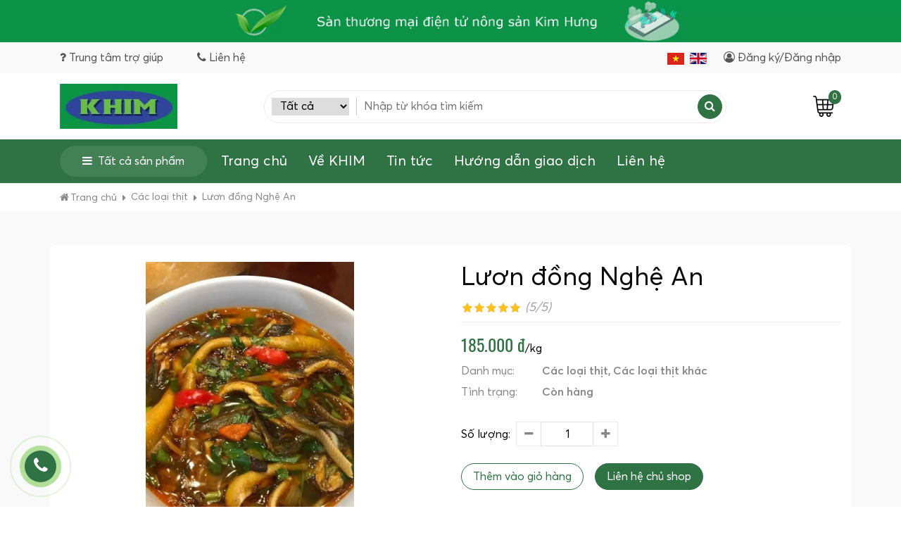

--- FILE ---
content_type: text/html; charset=UTF-8
request_url: https://kimhungmarket.com/luon-dong-nghe-an
body_size: 85768
content:
<!DOCTYPE html><html itemscope="" itemtype="http://schema.org/WebPage" lang="vi"><head><meta name="viewport" content="width=device-width, initial-scale=1, viewport-fit=cover"><meta http-equiv="Content-Type" content="text/html; charset=utf-8" /><base href='https://kimhungmarket.com/'/><meta name="robots" content="index,follow" /><title>Lươn đồng Nghệ An</title><meta name="description" content="Lươn đồng Nghệ An"><meta name="keywords" content="Lươn đồng Nghệ An"><meta property="og:site_name" content="Sàn TMĐT Kim Hưng - KHIM"><meta property="og:url" content="https://kimhungmarket.com/luon-dong-nghe-an"><meta property="og:type" content="article"><meta property="og:title" content="Lươn đồng Nghệ An"><meta property="og:description" content="Lươn đồng Nghệ An"><meta name="twitter:url" content="https://kimhungmarket.com/luon-dong-nghe-an"><meta name="twitter:title" content="Lươn đồng Nghệ An"><meta name="twitter:description" content="Lươn đồng Nghệ An"><meta property="og:image" content="https://kimhungmarket.com/uploads/anh-gian-hang/luon.jpg"><meta name="twitter:image" content="https://kimhungmarket.com/uploads/anh-gian-hang/luon.jpg"><meta property="og:image:alt" content="Lươn đồng Nghệ An"><meta property="og:locale" content="vi_vn"><meta property="fb:app_id" content=""><meta name="lang" content="vi"><link rel="canonical" href="https://kimhungmarket.com/luon-dong-nghe-an"><link rel="shortcut icon" href="https://kimhungmarket.com/uploads/demo/icon/logo.png"><meta name="apple-mobile-web-app-capable" content="yes"><meta name="apple-mobile-web-app-status-bar-style" content="black"><meta name="apple-mobile-web-app-title" content="Sàn TMĐT Kim Hưng - KHIM"><link rel="icon" type="image/png" sizes="72x72" href="https://kimhungmarket.com/uploads/demo/icon/logo.png"><link rel="icon" type="image/png" sizes="96x96" href="https://kimhungmarket.com/uploads/demo/icon/logo.png"><link rel="icon" type="image/png" sizes="128x128" href="https://kimhungmarket.com/uploads/demo/icon/logo.png"><link rel="icon" type="image/png" sizes="144x144" href="https://kimhungmarket.com/uploads/demo/icon/logo.png"><link rel="icon" type="image/png" sizes="152x152" href="https://kimhungmarket.com/uploads/demo/icon/logo.png"><link rel="icon" type="image/png" sizes="192x192" href="https://kimhungmarket.com/uploads/demo/icon/logo.png"><link rel="icon" type="image/png" sizes="384x384" href="https://kimhungmarket.com/uploads/demo/icon/logo.png"><link rel="icon" type="image/png" sizes="512x512" href="https://kimhungmarket.com/uploads/demo/icon/logo.png"><link rel="apple-touch-icon" href="https://kimhungmarket.com/uploads/demo/icon/logo.png"> <script type="text/javascript">var typeNotify = '';	var messageNotify = '';</script><!-- Global site tag (gtag.js) - Google Analytics --><script async src="https://www.googletagmanager.com/gtag/js?id=G-4F903FLB17"></script><script> window.dataLayer = window.dataLayer || []; function gtag(){dataLayer.push(arguments);} gtag('js', new Date()); gtag('config', 'G-4F903FLB17');</script><!-- Global site tag (gtag.js) - Google Analytics --><script async src="https://www.googletagmanager.com/gtag/js?id=UA-172036840-1"></script><script> window.dataLayer = window.dataLayer || []; function gtag(){dataLayer.push(arguments);} gtag('js', new Date()); gtag('config', 'UA-172036840-1');</script><meta name="google-site-verification" content="_3dWl_q_EWIaLssYV_qON32F00gmm9O2MOFqKtrElIU" /><script async src="https://pagead2.googlesyndication.com/pagead/js/adsbygoogle.js?client=ca-pub-5811325291746070" crossorigin="anonymous"></script><meta name="csrf-name" content="csrf_tech5s_name"><meta name="csrf-token" content="ee54c41c3da3f8e24f3db7e62ceb3f27"><style>:root{--blue:#007bff;--indigo:#6610f2;--purple:#6f42c1;--pink:#e83e8c;--red:#dc3545;--orange:#fd7e14;--yellow:#ffc107;--green:#28a745;--teal:#20c997;--cyan:#17a2b8;--white:#fff;--gray:#6c757d;--gray-dark:#343a40;--primary:#007bff;--secondary:#6c757d;--success:#28a745;--info:#17a2b8;--warning:#ffc107;--danger:#dc3545;--light:#f8f9fa;--dark:#343a40;--breakpoint-xs:0;--breakpoint-sm:576px;--breakpoint-md:768px;--breakpoint-lg:992px;--breakpoint-xl:1200px;--font-family-sans-serif:-apple-system,BlinkMacSystemFont,"Segoe UI",Roboto,"Helvetica Neue",Arial,"Noto Sans",sans-serif,"Apple Color Emoji","Segoe UI Emoji","Segoe UI Symbol","Noto Color Emoji";--font-family-monospace:SFMono-Regular,Menlo,Monaco,Consolas,"Liberation Mono","Courier New",monospace}*,::after,::before{box-sizing:border-box}html{font-family:sans-serif;line-height:1.15;-webkit-text-size-adjust:100%;-webkit-tap-highlight-color:transparent}article,aside,figcaption,figure,footer,header,hgroup,main,nav,section{display:block}body{margin:0;font-family:-apple-system,BlinkMacSystemFont,"Segoe UI",Roboto,"Helvetica Neue",Arial,"Noto Sans",sans-serif,"Apple Color Emoji","Segoe UI Emoji","Segoe UI Symbol","Noto Color Emoji";font-size:1rem;font-weight:400;line-height:1.5;color:#212529;text-align:left;background-color:#fff}[tabindex="-1"]:focus:not(:focus-visible){outline:0!important}hr{box-sizing:content-box;height:0;overflow:visible}h1,h2,h3,h4,h5,h6{margin-top:0;margin-bottom:.5rem}p{margin-top:0;margin-bottom:1rem}abbr[data-original-title],abbr[title]{text-decoration:underline;-webkit-text-decoration:underline dotted;text-decoration:underline dotted;cursor:help;border-bottom:0;-webkit-text-decoration-skip-ink:none;text-decoration-skip-ink:none}address{margin-bottom:1rem;font-style:normal;line-height:inherit}dl,ol,ul{margin-top:0;margin-bottom:1rem}ol ol,ol ul,ul ol,ul
ul{margin-bottom:0}dt{font-weight:700}dd{margin-bottom:.5rem;margin-left:0}blockquote{margin:0
0 1rem}b,strong{font-weight:bolder}small{font-size:80%}sub,sup{position:relative;font-size:75%;line-height:0;vertical-align:baseline}sub{bottom:-.25em}sup{top:-.5em}a{color:#007bff;text-decoration:none;background-color:transparent}a:hover{color:#0056b3;text-decoration:underline}a:not([href]){color:inherit;text-decoration:none}a:not([href]):hover{color:inherit;text-decoration:none}code,kbd,pre,samp{font-family:SFMono-Regular,Menlo,Monaco,Consolas,"Liberation Mono","Courier New",monospace;font-size:1em}pre{margin-top:0;margin-bottom:1rem;overflow:auto}figure{margin:0
0 1rem}img{vertical-align:middle;border-style:none}svg{overflow:hidden;vertical-align:middle}table{border-collapse:collapse}caption{padding-top:.75rem;padding-bottom:.75rem;color:#6c757d;text-align:left;caption-side:bottom}th{text-align:inherit}label{display:inline-block;margin-bottom:.5rem}button{border-radius:0}button:focus{outline:1px
dotted;outline:5px
auto -webkit-focus-ring-color}button,input,optgroup,select,textarea{margin:0;font-family:inherit;font-size:inherit;line-height:inherit}button,input{overflow:visible}button,select{text-transform:none}select{word-wrap:normal}[type=button],[type=reset],[type=submit],button{-webkit-appearance:button}[type=button]:not(:disabled),[type=reset]:not(:disabled),[type=submit]:not(:disabled),button:not(:disabled){cursor:pointer}[type=button]::-moz-focus-inner,[type=reset]::-moz-focus-inner,[type=submit]::-moz-focus-inner,button::-moz-focus-inner{padding:0;border-style:none}input[type=checkbox],input[type=radio]{box-sizing:border-box;padding:0}input[type=date],input[type=datetime-local],input[type=month],input[type=time]{-webkit-appearance:listbox}textarea{overflow:auto;resize:vertical}fieldset{min-width:0;padding:0;margin:0;border:0}legend{display:block;width:100%;max-width:100%;padding:0;margin-bottom:.5rem;font-size:1.5rem;line-height:inherit;color:inherit;white-space:normal}progress{vertical-align:baseline}[type=number]::-webkit-inner-spin-button,[type=number]::-webkit-outer-spin-button{height:auto}[type=search]{outline-offset:-2px;-webkit-appearance:none}[type=search]::-webkit-search-decoration{-webkit-appearance:none}::-webkit-file-upload-button{font:inherit;-webkit-appearance:button}output{display:inline-block}summary{display:list-item;cursor:pointer}template{display:none}[hidden]{display:none!important}.h1,.h2,.h3,.h4,.h5,.h6,h1,h2,h3,h4,h5,h6{margin-bottom:.5rem;font-weight:500;line-height:1.2}.h1,h1{font-size:2.5rem}.h2,h2{font-size:2rem}.h3,h3{font-size:1.75rem}.h4,h4{font-size:1.5rem}.h5,h5{font-size:1.25rem}.h6,h6{font-size:1rem}.lead{font-size:1.25rem;font-weight:300}.display-1{font-size:6rem;font-weight:300;line-height:1.2}.display-2{font-size:5.5rem;font-weight:300;line-height:1.2}.display-3{font-size:4.5rem;font-weight:300;line-height:1.2}.display-4{font-size:3.5rem;font-weight:300;line-height:1.2}hr{margin-top:1rem;margin-bottom:1rem;border:0;border-top:1px solid rgba(0,0,0,.1)}.small,small{font-size:80%;font-weight:400}.mark,mark{padding:.2em;background-color:#fcf8e3}.list-unstyled{padding-left:0;list-style:none}.list-inline{padding-left:0;list-style:none}.list-inline-item{display:inline-block}.list-inline-item:not(:last-child){margin-right:.5rem}.initialism{font-size:90%;text-transform:uppercase}.blockquote{margin-bottom:1rem;font-size:1.25rem}.blockquote-footer{display:block;font-size:80%;color:#6c757d}.blockquote-footer::before{content:"14</head>A0"}.img-fluid{max-width:100%;height:auto}.img-thumbnail{padding:.25rem;background-color:#fff;border:1px
solid #dee2e6;border-radius:.25rem;max-width:100%;height:auto}.figure{display:inline-block}.figure-img{margin-bottom:.5rem;line-height:1}.figure-caption{font-size:90%;color:#6c757d}code{font-size:87.5%;color:#e83e8c;word-wrap:break-word}a>code{color:inherit}kbd{padding:.2rem .4rem;font-size:87.5%;color:#fff;background-color:#212529;border-radius:.2rem}kbd
kbd{padding:0;font-size:100%;font-weight:700}pre{display:block;font-size:87.5%;color:#212529}pre
code{font-size:inherit;color:inherit;word-break:normal}.pre-scrollable{max-height:340px;overflow-y:scroll}.container{width:100%;padding-right:15px;padding-left:15px;margin-right:auto;margin-left:auto}@media (min-width:576px){.container{max-width:540px}}@media (min-width:768px){.container{max-width:720px}}@media (min-width:992px){.container{max-width:960px}}@media (min-width:1200px){.container{max-width:1200px}}.container-fluid,.container-lg,.container-md,.container-sm,.container-xl{width:100%;padding-right:15px;padding-left:15px;margin-right:auto;margin-left:auto}@media (min-width:576px){.container,.container-sm{max-width:540px}}@media (min-width:768px){.container,.container-md,.container-sm{max-width:720px}}@media (min-width:992px){.container,.container-lg,.container-md,.container-sm{max-width:960px}}@media (min-width:1200px){.container,.container-lg,.container-md,.container-sm,.container-xl{max-width:1140px}}.row{display:-ms-flexbox;display:flex;-ms-flex-wrap:wrap;flex-wrap:wrap;margin-right:-15px;margin-left:-15px}.no-gutters{margin-right:0;margin-left:0}.no-gutters>.col,.no-gutters>[class*=col-]{padding-right:0;padding-left:0}.col,.col-1,.col-10,.col-11,.col-12,.col-2,.col-3,.col-4,.col-5,.col-6,.col-7,.col-8,.col-9,.col-auto,.col-lg,.col-lg-1,.col-lg-10,.col-lg-11,.col-lg-12,.col-lg-2,.col-lg-3,.col-lg-4,.col-lg-5,.col-lg-6,.col-lg-7,.col-lg-8,.col-lg-9,.col-lg-auto,.col-md,.col-md-1,.col-md-10,.col-md-11,.col-md-12,.col-md-2,.col-md-3,.col-md-4,.col-md-5,.col-md-6,.col-md-7,.col-md-8,.col-md-9,.col-md-auto,.col-sm,.col-sm-1,.col-sm-10,.col-sm-11,.col-sm-12,.col-sm-2,.col-sm-3,.col-sm-4,.col-sm-5,.col-sm-6,.col-sm-7,.col-sm-8,.col-sm-9,.col-sm-auto,.col-xl,.col-xl-1,.col-xl-10,.col-xl-11,.col-xl-12,.col-xl-2,.col-xl-3,.col-xl-4,.col-xl-5,.col-xl-6,.col-xl-7,.col-xl-8,.col-xl-9,.col-xl-auto{position:relative;width:100%;padding-right:15px;padding-left:15px}.col{-ms-flex-preferred-size:0;flex-basis:0;-ms-flex-positive:1;flex-grow:1;max-width:100%}.row-cols-1>*{-ms-flex:0 0 100%;flex:0 0 100%;max-width:100%}.row-cols-2>*{-ms-flex:0 0 50%;flex:0 0 50%;max-width:50%}.row-cols-3>*{-ms-flex:0 0 33.333333%;flex:0 0 33.333333%;max-width:33.333333%}.row-cols-4>*{-ms-flex:0 0 25%;flex:0 0 25%;max-width:25%}.row-cols-5>*{-ms-flex:0 0 20%;flex:0 0 20%;max-width:20%}.row-cols-6>*{-ms-flex:0 0 16.666667%;flex:0 0 16.666667%;max-width:16.666667%}.col-auto{-ms-flex:0 0 auto;flex:0 0 auto;width:auto;max-width:100%}.col-1{-ms-flex:0 0 8.333333%;flex:0 0 8.333333%;max-width:8.333333%}.col-2{-ms-flex:0 0 16.666667%;flex:0 0 16.666667%;max-width:16.666667%}.col-3{-ms-flex:0 0 25%;flex:0 0 25%;max-width:25%}.col-4{-ms-flex:0 0 33.333333%;flex:0 0 33.333333%;max-width:33.333333%}.col-5{-ms-flex:0 0 41.666667%;flex:0 0 41.666667%;max-width:41.666667%}.col-6{-ms-flex:0 0 50%;flex:0 0 50%;max-width:50%}.col-7{-ms-flex:0 0 58.333333%;flex:0 0 58.333333%;max-width:58.333333%}.col-8{-ms-flex:0 0 66.666667%;flex:0 0 66.666667%;max-width:66.666667%}.col-9{-ms-flex:0 0 75%;flex:0 0 75%;max-width:75%}.col-10{-ms-flex:0 0 83.333333%;flex:0 0 83.333333%;max-width:83.333333%}.col-11{-ms-flex:0 0 91.666667%;flex:0 0 91.666667%;max-width:91.666667%}.col-12{-ms-flex:0 0 100%;flex:0 0 100%;max-width:100%}.order-first{-ms-flex-order:-1;order:-1}.order-last{-ms-flex-order:13;order:13}.order-0{-ms-flex-order:0;order:0}.order-1{-ms-flex-order:1;order:1}.order-2{-ms-flex-order:2;order:2}.order-3{-ms-flex-order:3;order:3}.order-4{-ms-flex-order:4;order:4}.order-5{-ms-flex-order:5;order:5}.order-6{-ms-flex-order:6;order:6}.order-7{-ms-flex-order:7;order:7}.order-8{-ms-flex-order:8;order:8}.order-9{-ms-flex-order:9;order:9}.order-10{-ms-flex-order:10;order:10}.order-11{-ms-flex-order:11;order:11}.order-12{-ms-flex-order:12;order:12}.offset-1{margin-left:8.333333%}.offset-2{margin-left:16.666667%}.offset-3{margin-left:25%}.offset-4{margin-left:33.333333%}.offset-5{margin-left:41.666667%}.offset-6{margin-left:50%}.offset-7{margin-left:58.333333%}.offset-8{margin-left:66.666667%}.offset-9{margin-left:75%}.offset-10{margin-left:83.333333%}.offset-11{margin-left:91.666667%}@media (min-width:576px){.col-sm{-ms-flex-preferred-size:0;flex-basis:0;-ms-flex-positive:1;flex-grow:1;max-width:100%}.row-cols-sm-1>*{-ms-flex:0 0 100%;flex:0 0 100%;max-width:100%}.row-cols-sm-2>*{-ms-flex:0 0 50%;flex:0 0 50%;max-width:50%}.row-cols-sm-3>*{-ms-flex:0 0 33.333333%;flex:0 0 33.333333%;max-width:33.333333%}.row-cols-sm-4>*{-ms-flex:0 0 25%;flex:0 0 25%;max-width:25%}.row-cols-sm-5>*{-ms-flex:0 0 20%;flex:0 0 20%;max-width:20%}.row-cols-sm-6>*{-ms-flex:0 0 16.666667%;flex:0 0 16.666667%;max-width:16.666667%}.col-sm-auto{-ms-flex:0 0 auto;flex:0 0 auto;width:auto;max-width:100%}.col-sm-1{-ms-flex:0 0 8.333333%;flex:0 0 8.333333%;max-width:8.333333%}.col-sm-2{-ms-flex:0 0 16.666667%;flex:0 0 16.666667%;max-width:16.666667%}.col-sm-3{-ms-flex:0 0 25%;flex:0 0 25%;max-width:25%}.col-sm-4{-ms-flex:0 0 33.333333%;flex:0 0 33.333333%;max-width:33.333333%}.col-sm-5{-ms-flex:0 0 41.666667%;flex:0 0 41.666667%;max-width:41.666667%}.col-sm-6{-ms-flex:0 0 50%;flex:0 0 50%;max-width:50%}.col-sm-7{-ms-flex:0 0 58.333333%;flex:0 0 58.333333%;max-width:58.333333%}.col-sm-8{-ms-flex:0 0 66.666667%;flex:0 0 66.666667%;max-width:66.666667%}.col-sm-9{-ms-flex:0 0 75%;flex:0 0 75%;max-width:75%}.col-sm-10{-ms-flex:0 0 83.333333%;flex:0 0 83.333333%;max-width:83.333333%}.col-sm-11{-ms-flex:0 0 91.666667%;flex:0 0 91.666667%;max-width:91.666667%}.col-sm-12{-ms-flex:0 0 100%;flex:0 0 100%;max-width:100%}.order-sm-first{-ms-flex-order:-1;order:-1}.order-sm-last{-ms-flex-order:13;order:13}.order-sm-0{-ms-flex-order:0;order:0}.order-sm-1{-ms-flex-order:1;order:1}.order-sm-2{-ms-flex-order:2;order:2}.order-sm-3{-ms-flex-order:3;order:3}.order-sm-4{-ms-flex-order:4;order:4}.order-sm-5{-ms-flex-order:5;order:5}.order-sm-6{-ms-flex-order:6;order:6}.order-sm-7{-ms-flex-order:7;order:7}.order-sm-8{-ms-flex-order:8;order:8}.order-sm-9{-ms-flex-order:9;order:9}.order-sm-10{-ms-flex-order:10;order:10}.order-sm-11{-ms-flex-order:11;order:11}.order-sm-12{-ms-flex-order:12;order:12}.offset-sm-0{margin-left:0}.offset-sm-1{margin-left:8.333333%}.offset-sm-2{margin-left:16.666667%}.offset-sm-3{margin-left:25%}.offset-sm-4{margin-left:33.333333%}.offset-sm-5{margin-left:41.666667%}.offset-sm-6{margin-left:50%}.offset-sm-7{margin-left:58.333333%}.offset-sm-8{margin-left:66.666667%}.offset-sm-9{margin-left:75%}.offset-sm-10{margin-left:83.333333%}.offset-sm-11{margin-left:91.666667%}}@media (min-width:768px){.col-md{-ms-flex-preferred-size:0;flex-basis:0;-ms-flex-positive:1;flex-grow:1;max-width:100%}.row-cols-md-1>*{-ms-flex:0 0 100%;flex:0 0 100%;max-width:100%}.row-cols-md-2>*{-ms-flex:0 0 50%;flex:0 0 50%;max-width:50%}.row-cols-md-3>*{-ms-flex:0 0 33.333333%;flex:0 0 33.333333%;max-width:33.333333%}.row-cols-md-4>*{-ms-flex:0 0 25%;flex:0 0 25%;max-width:25%}.row-cols-md-5>*{-ms-flex:0 0 20%;flex:0 0 20%;max-width:20%}.row-cols-md-6>*{-ms-flex:0 0 16.666667%;flex:0 0 16.666667%;max-width:16.666667%}.col-md-auto{-ms-flex:0 0 auto;flex:0 0 auto;width:auto;max-width:100%}.col-md-1{-ms-flex:0 0 8.333333%;flex:0 0 8.333333%;max-width:8.333333%}.col-md-2{-ms-flex:0 0 16.666667%;flex:0 0 16.666667%;max-width:16.666667%}.col-md-3{-ms-flex:0 0 25%;flex:0 0 25%;max-width:25%}.col-md-4{-ms-flex:0 0 33.333333%;flex:0 0 33.333333%;max-width:33.333333%}.col-md-5{-ms-flex:0 0 41.666667%;flex:0 0 41.666667%;max-width:41.666667%}.col-md-6{-ms-flex:0 0 50%;flex:0 0 50%;max-width:50%}.col-md-7{-ms-flex:0 0 58.333333%;flex:0 0 58.333333%;max-width:58.333333%}.col-md-8{-ms-flex:0 0 66.666667%;flex:0 0 66.666667%;max-width:66.666667%}.col-md-9{-ms-flex:0 0 75%;flex:0 0 75%;max-width:75%}.col-md-10{-ms-flex:0 0 83.333333%;flex:0 0 83.333333%;max-width:83.333333%}.col-md-11{-ms-flex:0 0 91.666667%;flex:0 0 91.666667%;max-width:91.666667%}.col-md-12{-ms-flex:0 0 100%;flex:0 0 100%;max-width:100%}.order-md-first{-ms-flex-order:-1;order:-1}.order-md-last{-ms-flex-order:13;order:13}.order-md-0{-ms-flex-order:0;order:0}.order-md-1{-ms-flex-order:1;order:1}.order-md-2{-ms-flex-order:2;order:2}.order-md-3{-ms-flex-order:3;order:3}.order-md-4{-ms-flex-order:4;order:4}.order-md-5{-ms-flex-order:5;order:5}.order-md-6{-ms-flex-order:6;order:6}.order-md-7{-ms-flex-order:7;order:7}.order-md-8{-ms-flex-order:8;order:8}.order-md-9{-ms-flex-order:9;order:9}.order-md-10{-ms-flex-order:10;order:10}.order-md-11{-ms-flex-order:11;order:11}.order-md-12{-ms-flex-order:12;order:12}.offset-md-0{margin-left:0}.offset-md-1{margin-left:8.333333%}.offset-md-2{margin-left:16.666667%}.offset-md-3{margin-left:25%}.offset-md-4{margin-left:33.333333%}.offset-md-5{margin-left:41.666667%}.offset-md-6{margin-left:50%}.offset-md-7{margin-left:58.333333%}.offset-md-8{margin-left:66.666667%}.offset-md-9{margin-left:75%}.offset-md-10{margin-left:83.333333%}.offset-md-11{margin-left:91.666667%}}@media (min-width:992px){.col-lg{-ms-flex-preferred-size:0;flex-basis:0;-ms-flex-positive:1;flex-grow:1;max-width:100%}.row-cols-lg-1>*{-ms-flex:0 0 100%;flex:0 0 100%;max-width:100%}.row-cols-lg-2>*{-ms-flex:0 0 50%;flex:0 0 50%;max-width:50%}.row-cols-lg-3>*{-ms-flex:0 0 33.333333%;flex:0 0 33.333333%;max-width:33.333333%}.row-cols-lg-4>*{-ms-flex:0 0 25%;flex:0 0 25%;max-width:25%}.row-cols-lg-5>*{-ms-flex:0 0 20%;flex:0 0 20%;max-width:20%}.row-cols-lg-6>*{-ms-flex:0 0 16.666667%;flex:0 0 16.666667%;max-width:16.666667%}.col-lg-auto{-ms-flex:0 0 auto;flex:0 0 auto;width:auto;max-width:100%}.col-lg-1{-ms-flex:0 0 8.333333%;flex:0 0 8.333333%;max-width:8.333333%}.col-lg-2{-ms-flex:0 0 16.666667%;flex:0 0 16.666667%;max-width:16.666667%}.col-lg-3{-ms-flex:0 0 25%;flex:0 0 25%;max-width:25%}.col-lg-4{-ms-flex:0 0 33.333333%;flex:0 0 33.333333%;max-width:33.333333%}.col-lg-5{-ms-flex:0 0 41.666667%;flex:0 0 41.666667%;max-width:41.666667%}.col-lg-6{-ms-flex:0 0 50%;flex:0 0 50%;max-width:50%}.col-lg-7{-ms-flex:0 0 58.333333%;flex:0 0 58.333333%;max-width:58.333333%}.col-lg-8{-ms-flex:0 0 66.666667%;flex:0 0 66.666667%;max-width:66.666667%}.col-lg-9{-ms-flex:0 0 75%;flex:0 0 75%;max-width:75%}.col-lg-10{-ms-flex:0 0 83.333333%;flex:0 0 83.333333%;max-width:83.333333%}.col-lg-11{-ms-flex:0 0 91.666667%;flex:0 0 91.666667%;max-width:91.666667%}.col-lg-12{-ms-flex:0 0 100%;flex:0 0 100%;max-width:100%}.order-lg-first{-ms-flex-order:-1;order:-1}.order-lg-last{-ms-flex-order:13;order:13}.order-lg-0{-ms-flex-order:0;order:0}.order-lg-1{-ms-flex-order:1;order:1}.order-lg-2{-ms-flex-order:2;order:2}.order-lg-3{-ms-flex-order:3;order:3}.order-lg-4{-ms-flex-order:4;order:4}.order-lg-5{-ms-flex-order:5;order:5}.order-lg-6{-ms-flex-order:6;order:6}.order-lg-7{-ms-flex-order:7;order:7}.order-lg-8{-ms-flex-order:8;order:8}.order-lg-9{-ms-flex-order:9;order:9}.order-lg-10{-ms-flex-order:10;order:10}.order-lg-11{-ms-flex-order:11;order:11}.order-lg-12{-ms-flex-order:12;order:12}.offset-lg-0{margin-left:0}.offset-lg-1{margin-left:8.333333%}.offset-lg-2{margin-left:16.666667%}.offset-lg-3{margin-left:25%}.offset-lg-4{margin-left:33.333333%}.offset-lg-5{margin-left:41.666667%}.offset-lg-6{margin-left:50%}.offset-lg-7{margin-left:58.333333%}.offset-lg-8{margin-left:66.666667%}.offset-lg-9{margin-left:75%}.offset-lg-10{margin-left:83.333333%}.offset-lg-11{margin-left:91.666667%}}@media (min-width:1200px){.col-xl{-ms-flex-preferred-size:0;flex-basis:0;-ms-flex-positive:1;flex-grow:1;max-width:100%}.row-cols-xl-1>*{-ms-flex:0 0 100%;flex:0 0 100%;max-width:100%}.row-cols-xl-2>*{-ms-flex:0 0 50%;flex:0 0 50%;max-width:50%}.row-cols-xl-3>*{-ms-flex:0 0 33.333333%;flex:0 0 33.333333%;max-width:33.333333%}.row-cols-xl-4>*{-ms-flex:0 0 25%;flex:0 0 25%;max-width:25%}.row-cols-xl-5>*{-ms-flex:0 0 20%;flex:0 0 20%;max-width:20%}.row-cols-xl-6>*{-ms-flex:0 0 16.666667%;flex:0 0 16.666667%;max-width:16.666667%}.col-xl-auto{-ms-flex:0 0 auto;flex:0 0 auto;width:auto;max-width:100%}.col-xl-1{-ms-flex:0 0 8.333333%;flex:0 0 8.333333%;max-width:8.333333%}.col-xl-2{-ms-flex:0 0 16.666667%;flex:0 0 16.666667%;max-width:16.666667%}.col-xl-3{-ms-flex:0 0 25%;flex:0 0 25%;max-width:25%}.col-xl-4{-ms-flex:0 0 33.333333%;flex:0 0 33.333333%;max-width:33.333333%}.col-xl-5{-ms-flex:0 0 41.666667%;flex:0 0 41.666667%;max-width:41.666667%}.col-xl-6{-ms-flex:0 0 50%;flex:0 0 50%;max-width:50%}.col-xl-7{-ms-flex:0 0 58.333333%;flex:0 0 58.333333%;max-width:58.333333%}.col-xl-8{-ms-flex:0 0 66.666667%;flex:0 0 66.666667%;max-width:66.666667%}.col-xl-9{-ms-flex:0 0 75%;flex:0 0 75%;max-width:75%}.col-xl-10{-ms-flex:0 0 83.333333%;flex:0 0 83.333333%;max-width:83.333333%}.col-xl-11{-ms-flex:0 0 91.666667%;flex:0 0 91.666667%;max-width:91.666667%}.col-xl-12{-ms-flex:0 0 100%;flex:0 0 100%;max-width:100%}.order-xl-first{-ms-flex-order:-1;order:-1}.order-xl-last{-ms-flex-order:13;order:13}.order-xl-0{-ms-flex-order:0;order:0}.order-xl-1{-ms-flex-order:1;order:1}.order-xl-2{-ms-flex-order:2;order:2}.order-xl-3{-ms-flex-order:3;order:3}.order-xl-4{-ms-flex-order:4;order:4}.order-xl-5{-ms-flex-order:5;order:5}.order-xl-6{-ms-flex-order:6;order:6}.order-xl-7{-ms-flex-order:7;order:7}.order-xl-8{-ms-flex-order:8;order:8}.order-xl-9{-ms-flex-order:9;order:9}.order-xl-10{-ms-flex-order:10;order:10}.order-xl-11{-ms-flex-order:11;order:11}.order-xl-12{-ms-flex-order:12;order:12}.offset-xl-0{margin-left:0}.offset-xl-1{margin-left:8.333333%}.offset-xl-2{margin-left:16.666667%}.offset-xl-3{margin-left:25%}.offset-xl-4{margin-left:33.333333%}.offset-xl-5{margin-left:41.666667%}.offset-xl-6{margin-left:50%}.offset-xl-7{margin-left:58.333333%}.offset-xl-8{margin-left:66.666667%}.offset-xl-9{margin-left:75%}.offset-xl-10{margin-left:83.333333%}.offset-xl-11{margin-left:91.666667%}}.table{width:100%;margin-bottom:1rem;color:#212529}.table td,.table
th{padding:.75rem;vertical-align:top;border-top:1px solid #dee2e6}.table thead
th{vertical-align:bottom;border-bottom:2px solid #dee2e6}.table tbody+tbody{border-top:2px solid #dee2e6}.table-sm td,.table-sm
th{padding:.3rem}.table-bordered{border:1px
solid #dee2e6}.table-bordered td,.table-bordered
th{border:1px
solid #dee2e6}.table-bordered thead td,.table-bordered thead
th{border-bottom-width:2px}.table-borderless tbody+tbody,.table-borderless td,.table-borderless th,.table-borderless thead
th{border:0}.table-striped tbody tr:nth-of-type(odd){background-color:rgba(0,0,0,.05)}.table-hover tbody tr:hover{color:#212529;background-color:rgba(0,0,0,.075)}.table-primary,.table-primary>td,.table-primary>th{background-color:#b8daff}.table-primary tbody+tbody,.table-primary td,.table-primary th,.table-primary thead
th{border-color:#7abaff}.table-hover .table-primary:hover{background-color:#9fcdff}.table-hover .table-primary:hover>td,.table-hover .table-primary:hover>th{background-color:#9fcdff}.table-secondary,.table-secondary>td,.table-secondary>th{background-color:#d6d8db}.table-secondary tbody+tbody,.table-secondary td,.table-secondary th,.table-secondary thead
th{border-color:#b3b7bb}.table-hover .table-secondary:hover{background-color:#c8cbcf}.table-hover .table-secondary:hover>td,.table-hover .table-secondary:hover>th{background-color:#c8cbcf}.table-success,.table-success>td,.table-success>th{background-color:#c3e6cb}.table-success tbody+tbody,.table-success td,.table-success th,.table-success thead
th{border-color:#8fd19e}.table-hover .table-success:hover{background-color:#b1dfbb}.table-hover .table-success:hover>td,.table-hover .table-success:hover>th{background-color:#b1dfbb}.table-info,.table-info>td,.table-info>th{background-color:#bee5eb}.table-info tbody+tbody,.table-info td,.table-info th,.table-info thead
th{border-color:#86cfda}.table-hover .table-info:hover{background-color:#abdde5}.table-hover .table-info:hover>td,.table-hover .table-info:hover>th{background-color:#abdde5}.table-warning,.table-warning>td,.table-warning>th{background-color:#ffeeba}.table-warning tbody+tbody,.table-warning td,.table-warning th,.table-warning thead
th{border-color:#ffdf7e}.table-hover .table-warning:hover{background-color:#ffe8a1}.table-hover .table-warning:hover>td,.table-hover .table-warning:hover>th{background-color:#ffe8a1}.table-danger,.table-danger>td,.table-danger>th{background-color:#f5c6cb}.table-danger tbody+tbody,.table-danger td,.table-danger th,.table-danger thead
th{border-color:#ed969e}.table-hover .table-danger:hover{background-color:#f1b0b7}.table-hover .table-danger:hover>td,.table-hover .table-danger:hover>th{background-color:#f1b0b7}.table-light,.table-light>td,.table-light>th{background-color:#fdfdfe}.table-light tbody+tbody,.table-light td,.table-light th,.table-light thead
th{border-color:#fbfcfc}.table-hover .table-light:hover{background-color:#ececf6}.table-hover .table-light:hover>td,.table-hover .table-light:hover>th{background-color:#ececf6}.table-dark,.table-dark>td,.table-dark>th{background-color:#c6c8ca}.table-dark tbody+tbody,.table-dark td,.table-dark th,.table-dark thead
th{border-color:#95999c}.table-hover .table-dark:hover{background-color:#b9bbbe}.table-hover .table-dark:hover>td,.table-hover .table-dark:hover>th{background-color:#b9bbbe}.table-active,.table-active>td,.table-active>th{background-color:rgba(0,0,0,.075)}.table-hover .table-active:hover{background-color:rgba(0,0,0,.075)}.table-hover .table-active:hover>td,.table-hover .table-active:hover>th{background-color:rgba(0,0,0,.075)}.table .thead-dark
th{color:#fff;background-color:#343a40;border-color:#454d55}.table .thead-light
th{color:#495057;background-color:#e9ecef;border-color:#dee2e6}.table-dark{color:#fff;background-color:#343a40}.table-dark td,.table-dark th,.table-dark thead
th{border-color:#454d55}.table-dark.table-bordered{border:0}.table-dark.table-striped tbody tr:nth-of-type(odd){background-color:rgba(255,255,255,.05)}.table-dark.table-hover tbody tr:hover{color:#fff;background-color:rgba(255,255,255,.075)}@media (max-width:575.98px){.table-responsive-sm{display:block;width:100%;overflow-x:auto;-webkit-overflow-scrolling:touch}.table-responsive-sm>.table-bordered{border:0}}@media (max-width:767.98px){.table-responsive-md{display:block;width:100%;overflow-x:auto;-webkit-overflow-scrolling:touch}.table-responsive-md>.table-bordered{border:0}}@media (max-width:991.98px){.table-responsive-lg{display:block;width:100%;overflow-x:auto;-webkit-overflow-scrolling:touch}.table-responsive-lg>.table-bordered{border:0}}@media (max-width:1199.98px){.table-responsive-xl{display:block;width:100%;overflow-x:auto;-webkit-overflow-scrolling:touch}.table-responsive-xl>.table-bordered{border:0}}.table-responsive{display:block;width:100%;overflow-x:auto;-webkit-overflow-scrolling:touch}.table-responsive>.table-bordered{border:0}.form-control{display:block;width:100%;height:calc(1.5em + .75rem + 2px);padding:.375rem .75rem;font-size:1rem;font-weight:400;line-height:1.5;color:#495057;background-color:#fff;background-clip:padding-box;border:1px
solid #ced4da;border-radius:.25rem;transition:border-color .15s ease-in-out,box-shadow .15s ease-in-out}@media (prefers-reduced-motion:reduce){.form-control{transition:none}}.form-control::-ms-expand{background-color:transparent;border:0}.form-control:-moz-focusring{color:transparent;text-shadow:0 0 0 #495057}.form-control:focus{color:#495057;background-color:#fff;border-color:#80bdff;outline:0;box-shadow:0 0 0 .2rem rgba(0,123,255,.25)}.form-control::-webkit-input-placeholder{color:#6c757d;opacity:1}.form-control::-moz-placeholder{color:#6c757d;opacity:1}.form-control:-ms-input-placeholder{color:#6c757d;opacity:1}.form-control::-ms-input-placeholder{color:#6c757d;opacity:1}.form-control::placeholder{color:#6c757d;opacity:1}.form-control:disabled,.form-control[readonly]{background-color:#e9ecef;opacity:1}select.form-control:focus::-ms-value{color:#495057;background-color:#fff}.form-control-file,.form-control-range{display:block;width:100%}.col-form-label{padding-top:calc(.375rem+1px);padding-bottom:calc(.375rem+1px);margin-bottom:0;font-size:inherit;line-height:1.5}.col-form-label-lg{padding-top:calc(.5rem+1px);padding-bottom:calc(.5rem+1px);font-size:1.25rem;line-height:1.5}.col-form-label-sm{padding-top:calc(.25rem+1px);padding-bottom:calc(.25rem+1px);font-size:.875rem;line-height:1.5}.form-control-plaintext{display:block;width:100%;padding:.375rem 0;margin-bottom:0;font-size:1rem;line-height:1.5;color:#212529;background-color:transparent;border:solid transparent;border-width:1px 0}.form-control-plaintext.form-control-lg,.form-control-plaintext.form-control-sm{padding-right:0;padding-left:0}.form-control-sm{height:calc(1.5em + .5rem + 2px);padding:.25rem .5rem;font-size:.875rem;line-height:1.5;border-radius:.2rem}.form-control-lg{height:calc(1.5em + 1rem + 2px);padding:.5rem 1rem;font-size:1.25rem;line-height:1.5;border-radius:.3rem}select.form-control[multiple],select.form-control[size]{height:auto}textarea.form-control{height:auto}.form-group{margin-bottom:1rem}.form-text{display:block;margin-top:.25rem}.form-row{display:-ms-flexbox;display:flex;-ms-flex-wrap:wrap;flex-wrap:wrap;margin-right:-5px;margin-left:-5px}.form-row>.col,.form-row>[class*=col-]{padding-right:5px;padding-left:5px}.form-check{position:relative;display:block;padding-left:1.25rem}.form-check-input{position:absolute;margin-top:.3rem;margin-left:-1.25rem}.form-check-input:disabled~.form-check-label,.form-check-input[disabled]~.form-check-label{color:#6c757d}.form-check-label{margin-bottom:0}.form-check-inline{display:-ms-inline-flexbox;display:inline-flex;-ms-flex-align:center;align-items:center;padding-left:0;margin-right:.75rem}.form-check-inline .form-check-input{position:static;margin-top:0;margin-right:.3125rem;margin-left:0}.valid-feedback{display:none;width:100%;margin-top:.25rem;font-size:80%;color:#28a745}.valid-tooltip{position:absolute;top:100%;z-index:5;display:none;max-width:100%;padding:.25rem .5rem;margin-top:.1rem;font-size:.875rem;line-height:1.5;color:#fff;background-color:rgba(40,167,69,.9);border-radius:.25rem}.is-valid~.valid-feedback,.is-valid~.valid-tooltip,.was-validated :valid~.valid-feedback,.was-validated :valid~.valid-tooltip{display:block}.form-control.is-valid,.was-validated .form-control:valid{border-color:#28a745;padding-right:calc(1.5em + .75rem);background-image:url("data:image/svg+xml,%3csvg xmlns='http://www.w3.org/2000/svg' width='8' height='8' viewBox='0 0 8 8'%3e%3cpath fill='%2328a745' d='M2.3 6.73L.6 4.53c-.4-1.04.46-1.4 1.1-.8l1.1 1.4 3.4-3.8c.6-.63 1.6-.27 1.2.7l-4 4.6c-.43.5-.8.4-1.1.1z'/%3e%3c/svg%3e");background-repeat:no-repeat;background-position:right calc(.375em + .1875rem) center;background-size:calc(.75em + .375rem) calc(.75em + .375rem)}.form-control.is-valid:focus,.was-validated .form-control:valid:focus{border-color:#28a745;box-shadow:0 0 0 .2rem rgba(40,167,69,.25)}.was-validated textarea.form-control:valid,textarea.form-control.is-valid{padding-right:calc(1.5em + .75rem);background-position:top calc(.375em + .1875rem) right calc(.375em + .1875rem)}.custom-select.is-valid,.was-validated .custom-select:valid{border-color:#28a745;padding-right:calc(.75em + 2.3125rem);background:url("data:image/svg+xml,%3csvg xmlns='http://www.w3.org/2000/svg' width='4' height='5' viewBox='0 0 4 5'%3e%3cpath fill='%23343a40' d='M2 0L0 2h4zm0 5L0 3h4z'/%3e%3c/svg%3e") no-repeat right .75rem center/8px 10px,url("data:image/svg+xml,%3csvg xmlns='http://www.w3.org/2000/svg' width='8' height='8' viewBox='0 0 8 8'%3e%3cpath fill='%2328a745' d='M2.3 6.73L.6 4.53c-.4-1.04.46-1.4 1.1-.8l1.1 1.4 3.4-3.8c.6-.63 1.6-.27 1.2.7l-4 4.6c-.43.5-.8.4-1.1.1z'/%3e%3c/svg%3e") #fff no-repeat center right 1.75rem/calc(.75em + .375rem) calc(.75em + .375rem)}.custom-select.is-valid:focus,.was-validated .custom-select:valid:focus{border-color:#28a745;box-shadow:0 0 0 .2rem rgba(40,167,69,.25)}.form-check-input.is-valid~.form-check-label,.was-validated .form-check-input:valid~.form-check-label{color:#28a745}.form-check-input.is-valid~.valid-feedback,.form-check-input.is-valid~.valid-tooltip,.was-validated .form-check-input:valid~.valid-feedback,.was-validated .form-check-input:valid~.valid-tooltip{display:block}.custom-control-input.is-valid~.custom-control-label,.was-validated .custom-control-input:valid~.custom-control-label{color:#28a745}.custom-control-input.is-valid~.custom-control-label::before,.was-validated .custom-control-input:valid~.custom-control-label::before{border-color:#28a745}.custom-control-input.is-valid:checked~.custom-control-label::before,.was-validated .custom-control-input:valid:checked~.custom-control-label::before{border-color:#34ce57;background-color:#34ce57}.custom-control-input.is-valid:focus~.custom-control-label::before,.was-validated .custom-control-input:valid:focus~.custom-control-label::before{box-shadow:0 0 0 .2rem rgba(40,167,69,.25)}.custom-control-input.is-valid:focus:not(:checked)~.custom-control-label::before,.was-validated .custom-control-input:valid:focus:not(:checked)~.custom-control-label::before{border-color:#28a745}.custom-file-input.is-valid~.custom-file-label,.was-validated .custom-file-input:valid~.custom-file-label{border-color:#28a745}.custom-file-input.is-valid:focus~.custom-file-label,.was-validated .custom-file-input:valid:focus~.custom-file-label{border-color:#28a745;box-shadow:0 0 0 .2rem rgba(40,167,69,.25)}.invalid-feedback{display:none;width:100%;margin-top:.25rem;font-size:80%;color:#dc3545}.invalid-tooltip{position:absolute;top:100%;z-index:5;display:none;max-width:100%;padding:.25rem .5rem;margin-top:.1rem;font-size:.875rem;line-height:1.5;color:#fff;background-color:rgba(220,53,69,.9);border-radius:.25rem}.is-invalid~.invalid-feedback,.is-invalid~.invalid-tooltip,.was-validated :invalid~.invalid-feedback,.was-validated :invalid~.invalid-tooltip{display:block}.form-control.is-invalid,.was-validated .form-control:invalid{border-color:#dc3545;padding-right:calc(1.5em + .75rem);background-image:url("data:image/svg+xml,%3csvg xmlns='http://www.w3.org/2000/svg' width='12' height='12' fill='none' stroke='%23dc3545' viewBox='0 0 12 12'%3e%3ccircle cx='6' cy='6' r='4.5'/%3e%3cpath stroke-linejoin='round' d='M5.8 3.6h.4L6 6.5z'/%3e%3ccircle cx='6' cy='8.2' r='.6' fill='%23dc3545' stroke='none'/%3e%3c/svg%3e");background-repeat:no-repeat;background-position:right calc(.375em + .1875rem) center;background-size:calc(.75em + .375rem) calc(.75em + .375rem)}.form-control.is-invalid:focus,.was-validated .form-control:invalid:focus{border-color:#dc3545;box-shadow:0 0 0 .2rem rgba(220,53,69,.25)}.was-validated textarea.form-control:invalid,textarea.form-control.is-invalid{padding-right:calc(1.5em + .75rem);background-position:top calc(.375em + .1875rem) right calc(.375em + .1875rem)}.custom-select.is-invalid,.was-validated .custom-select:invalid{border-color:#dc3545;padding-right:calc(.75em + 2.3125rem);background:url("data:image/svg+xml,%3csvg xmlns='http://www.w3.org/2000/svg' width='4' height='5' viewBox='0 0 4 5'%3e%3cpath fill='%23343a40' d='M2 0L0 2h4zm0 5L0 3h4z'/%3e%3c/svg%3e") no-repeat right .75rem center/8px 10px,url("data:image/svg+xml,%3csvg xmlns='http://www.w3.org/2000/svg' width='12' height='12' fill='none' stroke='%23dc3545' viewBox='0 0 12 12'%3e%3ccircle cx='6' cy='6' r='4.5'/%3e%3cpath stroke-linejoin='round' d='M5.8 3.6h.4L6 6.5z'/%3e%3ccircle cx='6' cy='8.2' r='.6' fill='%23dc3545' stroke='none'/%3e%3c/svg%3e") #fff no-repeat center right 1.75rem/calc(.75em + .375rem) calc(.75em + .375rem)}.custom-select.is-invalid:focus,.was-validated .custom-select:invalid:focus{border-color:#dc3545;box-shadow:0 0 0 .2rem rgba(220,53,69,.25)}.form-check-input.is-invalid~.form-check-label,.was-validated .form-check-input:invalid~.form-check-label{color:#dc3545}.form-check-input.is-invalid~.invalid-feedback,.form-check-input.is-invalid~.invalid-tooltip,.was-validated .form-check-input:invalid~.invalid-feedback,.was-validated .form-check-input:invalid~.invalid-tooltip{display:block}.custom-control-input.is-invalid~.custom-control-label,.was-validated .custom-control-input:invalid~.custom-control-label{color:#dc3545}.custom-control-input.is-invalid~.custom-control-label::before,.was-validated .custom-control-input:invalid~.custom-control-label::before{border-color:#dc3545}.custom-control-input.is-invalid:checked~.custom-control-label::before,.was-validated .custom-control-input:invalid:checked~.custom-control-label::before{border-color:#e4606d;background-color:#e4606d}.custom-control-input.is-invalid:focus~.custom-control-label::before,.was-validated .custom-control-input:invalid:focus~.custom-control-label::before{box-shadow:0 0 0 .2rem rgba(220,53,69,.25)}.custom-control-input.is-invalid:focus:not(:checked)~.custom-control-label::before,.was-validated .custom-control-input:invalid:focus:not(:checked)~.custom-control-label::before{border-color:#dc3545}.custom-file-input.is-invalid~.custom-file-label,.was-validated .custom-file-input:invalid~.custom-file-label{border-color:#dc3545}.custom-file-input.is-invalid:focus~.custom-file-label,.was-validated .custom-file-input:invalid:focus~.custom-file-label{border-color:#dc3545;box-shadow:0 0 0 .2rem rgba(220,53,69,.25)}.form-inline{display:-ms-flexbox;display:flex;-ms-flex-flow:row wrap;flex-flow:row wrap;-ms-flex-align:center;align-items:center}.form-inline .form-check{width:100%}@media (min-width:576px){.form-inline
label{display:-ms-flexbox;display:flex;-ms-flex-align:center;align-items:center;-ms-flex-pack:center;justify-content:center;margin-bottom:0}.form-inline .form-group{display:-ms-flexbox;display:flex;-ms-flex:0 0 auto;flex:0 0 auto;-ms-flex-flow:row wrap;flex-flow:row wrap;-ms-flex-align:center;align-items:center;margin-bottom:0}.form-inline .form-control{display:inline-block;width:auto;vertical-align:middle}.form-inline .form-control-plaintext{display:inline-block}.form-inline .custom-select,.form-inline .input-group{width:auto}.form-inline .form-check{display:-ms-flexbox;display:flex;-ms-flex-align:center;align-items:center;-ms-flex-pack:center;justify-content:center;width:auto;padding-left:0}.form-inline .form-check-input{position:relative;-ms-flex-negative:0;flex-shrink:0;margin-top:0;margin-right:.25rem;margin-left:0}.form-inline .custom-control{-ms-flex-align:center;align-items:center;-ms-flex-pack:center;justify-content:center}.form-inline .custom-control-label{margin-bottom:0}}.btn{display:inline-block;font-weight:400;color:#212529;text-align:center;vertical-align:middle;cursor:pointer;-webkit-user-select:none;-moz-user-select:none;-ms-user-select:none;user-select:none;background-color:transparent;border:1px
solid transparent;padding:.375rem .75rem;font-size:1rem;line-height:1.5;border-radius:.25rem;transition:color .15s ease-in-out,background-color .15s ease-in-out,border-color .15s ease-in-out,box-shadow .15s ease-in-out}@media (prefers-reduced-motion:reduce){.btn{transition:none}}.btn:hover{color:#212529;text-decoration:none}.btn.focus,.btn:focus{outline:0;box-shadow:0 0 0 .2rem rgba(0,123,255,.25)}.btn.disabled,.btn:disabled{opacity:.65}a.btn.disabled,fieldset:disabled
a.btn{pointer-events:none}.btn-primary{color:#fff;background-color:#007bff;border-color:#007bff}.btn-primary:hover{color:#fff;background-color:#0069d9;border-color:#0062cc}.btn-primary.focus,.btn-primary:focus{color:#fff;background-color:#0069d9;border-color:#0062cc;box-shadow:0 0 0 .2rem rgba(38,143,255,.5)}.btn-primary.disabled,.btn-primary:disabled{color:#fff;background-color:#007bff;border-color:#007bff}.btn-primary:not(:disabled):not(.disabled).active,.btn-primary:not(:disabled):not(.disabled):active,.show>.btn-primary.dropdown-toggle{color:#fff;background-color:#0062cc;border-color:#005cbf}.btn-primary:not(:disabled):not(.disabled).active:focus,.btn-primary:not(:disabled):not(.disabled):active:focus,.show>.btn-primary.dropdown-toggle:focus{box-shadow:0 0 0 .2rem rgba(38,143,255,.5)}.btn-secondary{color:#fff;background-color:#6c757d;border-color:#6c757d}.btn-secondary:hover{color:#fff;background-color:#5a6268;border-color:#545b62}.btn-secondary.focus,.btn-secondary:focus{color:#fff;background-color:#5a6268;border-color:#545b62;box-shadow:0 0 0 .2rem rgba(130,138,145,.5)}.btn-secondary.disabled,.btn-secondary:disabled{color:#fff;background-color:#6c757d;border-color:#6c757d}.btn-secondary:not(:disabled):not(.disabled).active,.btn-secondary:not(:disabled):not(.disabled):active,.show>.btn-secondary.dropdown-toggle{color:#fff;background-color:#545b62;border-color:#4e555b}.btn-secondary:not(:disabled):not(.disabled).active:focus,.btn-secondary:not(:disabled):not(.disabled):active:focus,.show>.btn-secondary.dropdown-toggle:focus{box-shadow:0 0 0 .2rem rgba(130,138,145,.5)}.btn-success{color:#fff;background-color:#28a745;border-color:#28a745}.btn-success:hover{color:#fff;background-color:#218838;border-color:#1e7e34}.btn-success.focus,.btn-success:focus{color:#fff;background-color:#218838;border-color:#1e7e34;box-shadow:0 0 0 .2rem rgba(72,180,97,.5)}.btn-success.disabled,.btn-success:disabled{color:#fff;background-color:#28a745;border-color:#28a745}.btn-success:not(:disabled):not(.disabled).active,.btn-success:not(:disabled):not(.disabled):active,.show>.btn-success.dropdown-toggle{color:#fff;background-color:#1e7e34;border-color:#1c7430}.btn-success:not(:disabled):not(.disabled).active:focus,.btn-success:not(:disabled):not(.disabled):active:focus,.show>.btn-success.dropdown-toggle:focus{box-shadow:0 0 0 .2rem rgba(72,180,97,.5)}.btn-info{color:#fff;background-color:#17a2b8;border-color:#17a2b8}.btn-info:hover{color:#fff;background-color:#138496;border-color:#117a8b}.btn-info.focus,.btn-info:focus{color:#fff;background-color:#138496;border-color:#117a8b;box-shadow:0 0 0 .2rem rgba(58,176,195,.5)}.btn-info.disabled,.btn-info:disabled{color:#fff;background-color:#17a2b8;border-color:#17a2b8}.btn-info:not(:disabled):not(.disabled).active,.btn-info:not(:disabled):not(.disabled):active,.show>.btn-info.dropdown-toggle{color:#fff;background-color:#117a8b;border-color:#10707f}.btn-info:not(:disabled):not(.disabled).active:focus,.btn-info:not(:disabled):not(.disabled):active:focus,.show>.btn-info.dropdown-toggle:focus{box-shadow:0 0 0 .2rem rgba(58,176,195,.5)}.btn-warning{color:#212529;background-color:#ffc107;border-color:#ffc107}.btn-warning:hover{color:#212529;background-color:#e0a800;border-color:#d39e00}.btn-warning.focus,.btn-warning:focus{color:#212529;background-color:#e0a800;border-color:#d39e00;box-shadow:0 0 0 .2rem rgba(222,170,12,.5)}.btn-warning.disabled,.btn-warning:disabled{color:#212529;background-color:#ffc107;border-color:#ffc107}.btn-warning:not(:disabled):not(.disabled).active,.btn-warning:not(:disabled):not(.disabled):active,.show>.btn-warning.dropdown-toggle{color:#212529;background-color:#d39e00;border-color:#c69500}.btn-warning:not(:disabled):not(.disabled).active:focus,.btn-warning:not(:disabled):not(.disabled):active:focus,.show>.btn-warning.dropdown-toggle:focus{box-shadow:0 0 0 .2rem rgba(222,170,12,.5)}.btn-danger{color:#fff;background-color:#dc3545;border-color:#dc3545}.btn-danger:hover{color:#fff;background-color:#c82333;border-color:#bd2130}.btn-danger.focus,.btn-danger:focus{color:#fff;background-color:#c82333;border-color:#bd2130;box-shadow:0 0 0 .2rem rgba(225,83,97,.5)}.btn-danger.disabled,.btn-danger:disabled{color:#fff;background-color:#dc3545;border-color:#dc3545}.btn-danger:not(:disabled):not(.disabled).active,.btn-danger:not(:disabled):not(.disabled):active,.show>.btn-danger.dropdown-toggle{color:#fff;background-color:#bd2130;border-color:#b21f2d}.btn-danger:not(:disabled):not(.disabled).active:focus,.btn-danger:not(:disabled):not(.disabled):active:focus,.show>.btn-danger.dropdown-toggle:focus{box-shadow:0 0 0 .2rem rgba(225,83,97,.5)}.btn-light{color:#212529;background-color:#f8f9fa;border-color:#f8f9fa}.btn-light:hover{color:#212529;background-color:#e2e6ea;border-color:#dae0e5}.btn-light.focus,.btn-light:focus{color:#212529;background-color:#e2e6ea;border-color:#dae0e5;box-shadow:0 0 0 .2rem rgba(216,217,219,.5)}.btn-light.disabled,.btn-light:disabled{color:#212529;background-color:#f8f9fa;border-color:#f8f9fa}.btn-light:not(:disabled):not(.disabled).active,.btn-light:not(:disabled):not(.disabled):active,.show>.btn-light.dropdown-toggle{color:#212529;background-color:#dae0e5;border-color:#d3d9df}.btn-light:not(:disabled):not(.disabled).active:focus,.btn-light:not(:disabled):not(.disabled):active:focus,.show>.btn-light.dropdown-toggle:focus{box-shadow:0 0 0 .2rem rgba(216,217,219,.5)}.btn-dark{color:#fff;background-color:#343a40;border-color:#343a40}.btn-dark:hover{color:#fff;background-color:#23272b;border-color:#1d2124}.btn-dark.focus,.btn-dark:focus{color:#fff;background-color:#23272b;border-color:#1d2124;box-shadow:0 0 0 .2rem rgba(82,88,93,.5)}.btn-dark.disabled,.btn-dark:disabled{color:#fff;background-color:#343a40;border-color:#343a40}.btn-dark:not(:disabled):not(.disabled).active,.btn-dark:not(:disabled):not(.disabled):active,.show>.btn-dark.dropdown-toggle{color:#fff;background-color:#1d2124;border-color:#171a1d}.btn-dark:not(:disabled):not(.disabled).active:focus,.btn-dark:not(:disabled):not(.disabled):active:focus,.show>.btn-dark.dropdown-toggle:focus{box-shadow:0 0 0 .2rem rgba(82,88,93,.5)}.btn-outline-primary{color:#007bff;border-color:#007bff}.btn-outline-primary:hover{color:#fff;background-color:#007bff;border-color:#007bff}.btn-outline-primary.focus,.btn-outline-primary:focus{box-shadow:0 0 0 .2rem rgba(0,123,255,.5)}.btn-outline-primary.disabled,.btn-outline-primary:disabled{color:#007bff;background-color:transparent}.btn-outline-primary:not(:disabled):not(.disabled).active,.btn-outline-primary:not(:disabled):not(.disabled):active,.show>.btn-outline-primary.dropdown-toggle{color:#fff;background-color:#007bff;border-color:#007bff}.btn-outline-primary:not(:disabled):not(.disabled).active:focus,.btn-outline-primary:not(:disabled):not(.disabled):active:focus,.show>.btn-outline-primary.dropdown-toggle:focus{box-shadow:0 0 0 .2rem rgba(0,123,255,.5)}.btn-outline-secondary{color:#6c757d;border-color:#6c757d}.btn-outline-secondary:hover{color:#fff;background-color:#6c757d;border-color:#6c757d}.btn-outline-secondary.focus,.btn-outline-secondary:focus{box-shadow:0 0 0 .2rem rgba(108,117,125,.5)}.btn-outline-secondary.disabled,.btn-outline-secondary:disabled{color:#6c757d;background-color:transparent}.btn-outline-secondary:not(:disabled):not(.disabled).active,.btn-outline-secondary:not(:disabled):not(.disabled):active,.show>.btn-outline-secondary.dropdown-toggle{color:#fff;background-color:#6c757d;border-color:#6c757d}.btn-outline-secondary:not(:disabled):not(.disabled).active:focus,.btn-outline-secondary:not(:disabled):not(.disabled):active:focus,.show>.btn-outline-secondary.dropdown-toggle:focus{box-shadow:0 0 0 .2rem rgba(108,117,125,.5)}.btn-outline-success{color:#28a745;border-color:#28a745}.btn-outline-success:hover{color:#fff;background-color:#28a745;border-color:#28a745}.btn-outline-success.focus,.btn-outline-success:focus{box-shadow:0 0 0 .2rem rgba(40,167,69,.5)}.btn-outline-success.disabled,.btn-outline-success:disabled{color:#28a745;background-color:transparent}.btn-outline-success:not(:disabled):not(.disabled).active,.btn-outline-success:not(:disabled):not(.disabled):active,.show>.btn-outline-success.dropdown-toggle{color:#fff;background-color:#28a745;border-color:#28a745}.btn-outline-success:not(:disabled):not(.disabled).active:focus,.btn-outline-success:not(:disabled):not(.disabled):active:focus,.show>.btn-outline-success.dropdown-toggle:focus{box-shadow:0 0 0 .2rem rgba(40,167,69,.5)}.btn-outline-info{color:#17a2b8;border-color:#17a2b8}.btn-outline-info:hover{color:#fff;background-color:#17a2b8;border-color:#17a2b8}.btn-outline-info.focus,.btn-outline-info:focus{box-shadow:0 0 0 .2rem rgba(23,162,184,.5)}.btn-outline-info.disabled,.btn-outline-info:disabled{color:#17a2b8;background-color:transparent}.btn-outline-info:not(:disabled):not(.disabled).active,.btn-outline-info:not(:disabled):not(.disabled):active,.show>.btn-outline-info.dropdown-toggle{color:#fff;background-color:#17a2b8;border-color:#17a2b8}.btn-outline-info:not(:disabled):not(.disabled).active:focus,.btn-outline-info:not(:disabled):not(.disabled):active:focus,.show>.btn-outline-info.dropdown-toggle:focus{box-shadow:0 0 0 .2rem rgba(23,162,184,.5)}.btn-outline-warning{color:#ffc107;border-color:#ffc107}.btn-outline-warning:hover{color:#212529;background-color:#ffc107;border-color:#ffc107}.btn-outline-warning.focus,.btn-outline-warning:focus{box-shadow:0 0 0 .2rem rgba(255,193,7,.5)}.btn-outline-warning.disabled,.btn-outline-warning:disabled{color:#ffc107;background-color:transparent}.btn-outline-warning:not(:disabled):not(.disabled).active,.btn-outline-warning:not(:disabled):not(.disabled):active,.show>.btn-outline-warning.dropdown-toggle{color:#212529;background-color:#ffc107;border-color:#ffc107}.btn-outline-warning:not(:disabled):not(.disabled).active:focus,.btn-outline-warning:not(:disabled):not(.disabled):active:focus,.show>.btn-outline-warning.dropdown-toggle:focus{box-shadow:0 0 0 .2rem rgba(255,193,7,.5)}.btn-outline-danger{color:#dc3545;border-color:#dc3545}.btn-outline-danger:hover{color:#fff;background-color:#dc3545;border-color:#dc3545}.btn-outline-danger.focus,.btn-outline-danger:focus{box-shadow:0 0 0 .2rem rgba(220,53,69,.5)}.btn-outline-danger.disabled,.btn-outline-danger:disabled{color:#dc3545;background-color:transparent}.btn-outline-danger:not(:disabled):not(.disabled).active,.btn-outline-danger:not(:disabled):not(.disabled):active,.show>.btn-outline-danger.dropdown-toggle{color:#fff;background-color:#dc3545;border-color:#dc3545}.btn-outline-danger:not(:disabled):not(.disabled).active:focus,.btn-outline-danger:not(:disabled):not(.disabled):active:focus,.show>.btn-outline-danger.dropdown-toggle:focus{box-shadow:0 0 0 .2rem rgba(220,53,69,.5)}.btn-outline-light{color:#f8f9fa;border-color:#f8f9fa}.btn-outline-light:hover{color:#212529;background-color:#f8f9fa;border-color:#f8f9fa}.btn-outline-light.focus,.btn-outline-light:focus{box-shadow:0 0 0 .2rem rgba(248,249,250,.5)}.btn-outline-light.disabled,.btn-outline-light:disabled{color:#f8f9fa;background-color:transparent}.btn-outline-light:not(:disabled):not(.disabled).active,.btn-outline-light:not(:disabled):not(.disabled):active,.show>.btn-outline-light.dropdown-toggle{color:#212529;background-color:#f8f9fa;border-color:#f8f9fa}.btn-outline-light:not(:disabled):not(.disabled).active:focus,.btn-outline-light:not(:disabled):not(.disabled):active:focus,.show>.btn-outline-light.dropdown-toggle:focus{box-shadow:0 0 0 .2rem rgba(248,249,250,.5)}.btn-outline-dark{color:#343a40;border-color:#343a40}.btn-outline-dark:hover{color:#fff;background-color:#343a40;border-color:#343a40}.btn-outline-dark.focus,.btn-outline-dark:focus{box-shadow:0 0 0 .2rem rgba(52,58,64,.5)}.btn-outline-dark.disabled,.btn-outline-dark:disabled{color:#343a40;background-color:transparent}.btn-outline-dark:not(:disabled):not(.disabled).active,.btn-outline-dark:not(:disabled):not(.disabled):active,.show>.btn-outline-dark.dropdown-toggle{color:#fff;background-color:#343a40;border-color:#343a40}.btn-outline-dark:not(:disabled):not(.disabled).active:focus,.btn-outline-dark:not(:disabled):not(.disabled):active:focus,.show>.btn-outline-dark.dropdown-toggle:focus{box-shadow:0 0 0 .2rem rgba(52,58,64,.5)}.btn-link{font-weight:400;color:#007bff;text-decoration:none}.btn-link:hover{color:#0056b3;text-decoration:underline}.btn-link.focus,.btn-link:focus{text-decoration:underline;box-shadow:none}.btn-link.disabled,.btn-link:disabled{color:#6c757d;pointer-events:none}.btn-group-lg>.btn,.btn-lg{padding:.5rem 1rem;font-size:1.25rem;line-height:1.5;border-radius:.3rem}.btn-group-sm>.btn,.btn-sm{padding:.25rem .5rem;font-size:.875rem;line-height:1.5;border-radius:.2rem}.btn-block{display:block;width:100%}.btn-block+.btn-block{margin-top:.5rem}input[type=button].btn-block,input[type=reset].btn-block,input[type=submit].btn-block{width:100%}.fade{transition:opacity .15s linear}@media (prefers-reduced-motion:reduce){.fade{transition:none}}.fade:not(.show){opacity:0}.collapse:not(.show){display:none}.collapsing{position:relative;height:0;overflow:hidden;transition:height .35s ease}@media (prefers-reduced-motion:reduce){.collapsing{transition:none}}.dropdown,.dropleft,.dropright,.dropup{position:relative}.dropdown-toggle{white-space:nowrap}.dropdown-toggle::after{display:inline-block;margin-left:.255em;vertical-align:.255em;content:"";border-top:.3em solid;border-right:.3em solid transparent;border-bottom:0;border-left:.3em solid transparent}.dropdown-toggle:empty::after{margin-left:0}.dropdown-menu{position:absolute;top:100%;left:0;z-index:1000;display:none;float:left;min-width:10rem;padding:.5rem 0;margin:.125rem 0 0;font-size:1rem;color:#212529;text-align:left;list-style:none;background-color:#fff;background-clip:padding-box;border:1px
solid rgba(0,0,0,.15);border-radius:.25rem}.dropdown-menu-left{right:auto;left:0}.dropdown-menu-right{right:0;left:auto}@media (min-width:576px){.dropdown-menu-sm-left{right:auto;left:0}.dropdown-menu-sm-right{right:0;left:auto}}@media (min-width:768px){.dropdown-menu-md-left{right:auto;left:0}.dropdown-menu-md-right{right:0;left:auto}}@media (min-width:992px){.dropdown-menu-lg-left{right:auto;left:0}.dropdown-menu-lg-right{right:0;left:auto}}@media (min-width:1200px){.dropdown-menu-xl-left{right:auto;left:0}.dropdown-menu-xl-right{right:0;left:auto}}.dropup .dropdown-menu{top:auto;bottom:100%;margin-top:0;margin-bottom:.125rem}.dropup .dropdown-toggle::after{display:inline-block;margin-left:.255em;vertical-align:.255em;content:"";border-top:0;border-right:.3em solid transparent;border-bottom:.3em solid;border-left:.3em solid transparent}.dropup .dropdown-toggle:empty::after{margin-left:0}.dropright .dropdown-menu{top:0;right:auto;left:100%;margin-top:0;margin-left:.125rem}.dropright .dropdown-toggle::after{display:inline-block;margin-left:.255em;vertical-align:.255em;content:"";border-top:.3em solid transparent;border-right:0;border-bottom:.3em solid transparent;border-left:.3em solid}.dropright .dropdown-toggle:empty::after{margin-left:0}.dropright .dropdown-toggle::after{vertical-align:0}.dropleft .dropdown-menu{top:0;right:100%;left:auto;margin-top:0;margin-right:.125rem}.dropleft .dropdown-toggle::after{display:inline-block;margin-left:.255em;vertical-align:.255em;content:""}.dropleft .dropdown-toggle::after{display:none}.dropleft .dropdown-toggle::before{display:inline-block;margin-right:.255em;vertical-align:.255em;content:"";border-top:.3em solid transparent;border-right:.3em solid;border-bottom:.3em solid transparent}.dropleft .dropdown-toggle:empty::after{margin-left:0}.dropleft .dropdown-toggle::before{vertical-align:0}.dropdown-menu[x-placement^=bottom],.dropdown-menu[x-placement^=left],.dropdown-menu[x-placement^=right],.dropdown-menu[x-placement^=top]{right:auto;bottom:auto}.dropdown-divider{height:0;margin:.5rem 0;overflow:hidden;border-top:1px solid #e9ecef}.dropdown-item{display:block;width:100%;padding:.25rem 1.5rem;clear:both;font-weight:400;color:#212529;text-align:inherit;white-space:nowrap;background-color:transparent;border:0}.dropdown-item:focus,.dropdown-item:hover{color:#16181b;text-decoration:none;background-color:#f8f9fa}.dropdown-item.active,.dropdown-item:active{color:#fff;text-decoration:none;background-color:#007bff}.dropdown-item.disabled,.dropdown-item:disabled{color:#6c757d;pointer-events:none;background-color:transparent}.dropdown-menu.show{display:block}.dropdown-header{display:block;padding:.5rem 1.5rem;margin-bottom:0;font-size:.875rem;color:#6c757d;white-space:nowrap}.dropdown-item-text{display:block;padding:.25rem 1.5rem;color:#212529}.btn-group,.btn-group-vertical{position:relative;display:-ms-inline-flexbox;display:inline-flex;vertical-align:middle}.btn-group-vertical>.btn,.btn-group>.btn{position:relative;-ms-flex:1 1 auto;flex:1 1 auto}.btn-group-vertical>.btn:hover,.btn-group>.btn:hover{z-index:1}.btn-group-vertical>.btn.active,.btn-group-vertical>.btn:active,.btn-group-vertical>.btn:focus,.btn-group>.btn.active,.btn-group>.btn:active,.btn-group>.btn:focus{z-index:1}.btn-toolbar{display:-ms-flexbox;display:flex;-ms-flex-wrap:wrap;flex-wrap:wrap;-ms-flex-pack:start;justify-content:flex-start}.btn-toolbar .input-group{width:auto}.btn-group>.btn-group:not(:first-child),.btn-group>.btn:not(:first-child){margin-left:-1px}.btn-group>.btn-group:not(:last-child)>.btn,.btn-group>.btn:not(:last-child):not(.dropdown-toggle){border-top-right-radius:0;border-bottom-right-radius:0}.btn-group>.btn-group:not(:first-child)>.btn,.btn-group>.btn:not(:first-child){border-top-left-radius:0;border-bottom-left-radius:0}.dropdown-toggle-split{padding-right:.5625rem;padding-left:.5625rem}.dropdown-toggle-split::after,.dropright .dropdown-toggle-split::after,.dropup .dropdown-toggle-split::after{margin-left:0}.dropleft .dropdown-toggle-split::before{margin-right:0}.btn-group-sm>.btn+.dropdown-toggle-split,.btn-sm+.dropdown-toggle-split{padding-right:.375rem;padding-left:.375rem}.btn-group-lg>.btn+.dropdown-toggle-split,.btn-lg+.dropdown-toggle-split{padding-right:.75rem;padding-left:.75rem}.btn-group-vertical{-ms-flex-direction:column;flex-direction:column;-ms-flex-align:start;align-items:flex-start;-ms-flex-pack:center;justify-content:center}.btn-group-vertical>.btn,.btn-group-vertical>.btn-group{width:100%}.btn-group-vertical>.btn-group:not(:first-child),.btn-group-vertical>.btn:not(:first-child){margin-top:-1px}.btn-group-vertical>.btn-group:not(:last-child)>.btn,.btn-group-vertical>.btn:not(:last-child):not(.dropdown-toggle){border-bottom-right-radius:0;border-bottom-left-radius:0}.btn-group-vertical>.btn-group:not(:first-child)>.btn,.btn-group-vertical>.btn:not(:first-child){border-top-left-radius:0;border-top-right-radius:0}.btn-group-toggle>.btn,.btn-group-toggle>.btn-group>.btn{margin-bottom:0}.btn-group-toggle>.btn input[type=checkbox],.btn-group-toggle>.btn input[type=radio],.btn-group-toggle>.btn-group>.btn input[type=checkbox],.btn-group-toggle>.btn-group>.btn input[type=radio]{position:absolute;clip:rect(0,0,0,0);pointer-events:none}.input-group{position:relative;display:-ms-flexbox;display:flex;-ms-flex-wrap:wrap;flex-wrap:wrap;-ms-flex-align:stretch;align-items:stretch;width:100%}.input-group>.custom-file,.input-group>.custom-select,.input-group>.form-control,.input-group>.form-control-plaintext{position:relative;-ms-flex:1 1 0%;flex:1 1 0%;min-width:0;margin-bottom:0}.input-group>.custom-file+.custom-file,.input-group>.custom-file+.custom-select,.input-group>.custom-file+.form-control,.input-group>.custom-select+.custom-file,.input-group>.custom-select+.custom-select,.input-group>.custom-select+.form-control,.input-group>.form-control+.custom-file,.input-group>.form-control+.custom-select,.input-group>.form-control+.form-control,.input-group>.form-control-plaintext+.custom-file,.input-group>.form-control-plaintext+.custom-select,.input-group>.form-control-plaintext+.form-control{margin-left:-1px}.input-group>.custom-file .custom-file-input:focus~.custom-file-label,.input-group>.custom-select:focus,.input-group>.form-control:focus{z-index:3}.input-group>.custom-file .custom-file-input:focus{z-index:4}.input-group>.custom-select:not(:last-child),.input-group>.form-control:not(:last-child){border-top-right-radius:0;border-bottom-right-radius:0}.input-group>.custom-select:not(:first-child),.input-group>.form-control:not(:first-child){border-top-left-radius:0;border-bottom-left-radius:0}.input-group>.custom-file{display:-ms-flexbox;display:flex;-ms-flex-align:center;align-items:center}.input-group>.custom-file:not(:last-child) .custom-file-label,.input-group>.custom-file:not(:last-child) .custom-file-label::after{border-top-right-radius:0;border-bottom-right-radius:0}.input-group>.custom-file:not(:first-child) .custom-file-label{border-top-left-radius:0;border-bottom-left-radius:0}.input-group-append,.input-group-prepend{display:-ms-flexbox;display:flex}.input-group-append .btn,.input-group-prepend
.btn{position:relative;z-index:2}.input-group-append .btn:focus,.input-group-prepend .btn:focus{z-index:3}.input-group-append .btn+.btn,.input-group-append .btn+.input-group-text,.input-group-append .input-group-text+.btn,.input-group-append .input-group-text+.input-group-text,.input-group-prepend .btn+.btn,.input-group-prepend .btn+.input-group-text,.input-group-prepend .input-group-text+.btn,.input-group-prepend .input-group-text+.input-group-text{margin-left:-1px}.input-group-prepend{margin-right:-1px}.input-group-append{margin-left:-1px}.input-group-text{display:-ms-flexbox;display:flex;-ms-flex-align:center;align-items:center;padding:.375rem .75rem;margin-bottom:0;font-size:1rem;font-weight:400;line-height:1.5;color:#495057;text-align:center;white-space:nowrap;background-color:#e9ecef;border:1px
solid #ced4da;border-radius:.25rem}.input-group-text input[type=checkbox],.input-group-text input[type=radio]{margin-top:0}.input-group-lg>.custom-select,.input-group-lg>.form-control:not(textarea){height:calc(1.5em+1rem+2px)}.input-group-lg>.custom-select,.input-group-lg>.form-control,.input-group-lg>.input-group-append>.btn,.input-group-lg>.input-group-append>.input-group-text,.input-group-lg>.input-group-prepend>.btn,.input-group-lg>.input-group-prepend>.input-group-text{padding:.5rem 1rem;font-size:1.25rem;line-height:1.5;border-radius:.3rem}.input-group-sm>.custom-select,.input-group-sm>.form-control:not(textarea){height:calc(1.5em+.5rem+2px)}.input-group-sm>.custom-select,.input-group-sm>.form-control,.input-group-sm>.input-group-append>.btn,.input-group-sm>.input-group-append>.input-group-text,.input-group-sm>.input-group-prepend>.btn,.input-group-sm>.input-group-prepend>.input-group-text{padding:.25rem .5rem;font-size:.875rem;line-height:1.5;border-radius:.2rem}.input-group-lg>.custom-select,.input-group-sm>.custom-select{padding-right:1.75rem}.input-group>.input-group-append:last-child>.btn:not(:last-child):not(.dropdown-toggle),.input-group>.input-group-append:last-child>.input-group-text:not(:last-child),.input-group>.input-group-append:not(:last-child)>.btn,.input-group>.input-group-append:not(:last-child)>.input-group-text,.input-group>.input-group-prepend>.btn,.input-group>.input-group-prepend>.input-group-text{border-top-right-radius:0;border-bottom-right-radius:0}.input-group>.input-group-append>.btn,.input-group>.input-group-append>.input-group-text,.input-group>.input-group-prepend:first-child>.btn:not(:first-child),.input-group>.input-group-prepend:first-child>.input-group-text:not(:first-child),.input-group>.input-group-prepend:not(:first-child)>.btn,.input-group>.input-group-prepend:not(:first-child)>.input-group-text{border-top-left-radius:0;border-bottom-left-radius:0}.custom-control{position:relative;display:block;min-height:1.5rem;padding-left:1.5rem}.custom-control-inline{display:-ms-inline-flexbox;display:inline-flex;margin-right:1rem}.custom-control-input{position:absolute;left:0;z-index:-1;width:1rem;height:1.25rem;opacity:0}.custom-control-input:checked~.custom-control-label::before{color:#fff;border-color:#007bff;background-color:#007bff}.custom-control-input:focus~.custom-control-label::before{box-shadow:0 0 0 .2rem rgba(0,123,255,.25)}.custom-control-input:focus:not(:checked)~.custom-control-label::before{border-color:#80bdff}.custom-control-input:not(:disabled):active~.custom-control-label::before{color:#fff;background-color:#b3d7ff;border-color:#b3d7ff}.custom-control-input:disabled~.custom-control-label,.custom-control-input[disabled]~.custom-control-label{color:#6c757d}.custom-control-input:disabled~.custom-control-label::before,.custom-control-input[disabled]~.custom-control-label::before{background-color:#e9ecef}.custom-control-label{position:relative;margin-bottom:0;vertical-align:top}.custom-control-label::before{position:absolute;top:.25rem;left:-1.5rem;display:block;width:1rem;height:1rem;pointer-events:none;content:"";background-color:#fff;border:#adb5bd solid 1px}.custom-control-label::after{position:absolute;top:.25rem;left:-1.5rem;display:block;width:1rem;height:1rem;content:"";background:no-repeat 50%/50% 50%}.custom-checkbox .custom-control-label::before{border-radius:.25rem}.custom-checkbox .custom-control-input:checked~.custom-control-label::after{background-image:url("data:image/svg+xml,%3csvg xmlns='http://www.w3.org/2000/svg' width='8' height='8' viewBox='0 0 8 8'%3e%3cpath fill='%23fff' d='M6.564.75l-3.59 3.612-1.538-1.55L0 4.26l2.974 2.99L8 2.193z'/%3e%3c/svg%3e")}.custom-checkbox .custom-control-input:indeterminate~.custom-control-label::before{border-color:#007bff;background-color:#007bff}.custom-checkbox .custom-control-input:indeterminate~.custom-control-label::after{background-image:url("data:image/svg+xml,%3csvg xmlns='http://www.w3.org/2000/svg' width='4' height='4' viewBox='0 0 4 4'%3e%3cpath stroke='%23fff' d='M0 2h4'/%3e%3c/svg%3e")}.custom-checkbox .custom-control-input:disabled:checked~.custom-control-label::before{background-color:rgba(0,123,255,.5)}.custom-checkbox .custom-control-input:disabled:indeterminate~.custom-control-label::before{background-color:rgba(0,123,255,.5)}.custom-radio .custom-control-label::before{border-radius:50%}.custom-radio .custom-control-input:checked~.custom-control-label::after{background-image:url("data:image/svg+xml,%3csvg xmlns='http://www.w3.org/2000/svg' width='12' height='12' viewBox='-4 -4 8 8'%3e%3ccircle r='3' fill='%23fff'/%3e%3c/svg%3e")}.custom-radio .custom-control-input:disabled:checked~.custom-control-label::before{background-color:rgba(0,123,255,.5)}.custom-switch{padding-left:2.25rem}.custom-switch .custom-control-label::before{left:-2.25rem;width:1.75rem;pointer-events:all;border-radius:.5rem}.custom-switch .custom-control-label::after{top:calc(.25rem + 2px);left:calc(-2.25rem + 2px);width:calc(1rem - 4px);height:calc(1rem - 4px);background-color:#adb5bd;border-radius:.5rem;transition:background-color .15s ease-in-out,border-color .15s ease-in-out,box-shadow .15s ease-in-out,-webkit-transform .15s ease-in-out;transition:transform .15s ease-in-out,background-color .15s ease-in-out,border-color .15s ease-in-out,box-shadow .15s ease-in-out;transition:transform .15s ease-in-out,background-color .15s ease-in-out,border-color .15s ease-in-out,box-shadow .15s ease-in-out,-webkit-transform .15s ease-in-out}@media (prefers-reduced-motion:reduce){.custom-switch .custom-control-label::after{transition:none}}.custom-switch .custom-control-input:checked~.custom-control-label::after{background-color:#fff;-webkit-transform:translateX(.75rem);transform:translateX(.75rem)}.custom-switch .custom-control-input:disabled:checked~.custom-control-label::before{background-color:rgba(0,123,255,.5)}.custom-select{display:inline-block;width:100%;height:calc(1.5em + .75rem + 2px);padding:.375rem 1.75rem .375rem .75rem;font-size:1rem;font-weight:400;line-height:1.5;color:#495057;vertical-align:middle;background:#fff url("data:image/svg+xml,%3csvg xmlns='http://www.w3.org/2000/svg' width='4' height='5' viewBox='0 0 4 5'%3e%3cpath fill='%23343a40' d='M2 0L0 2h4zm0 5L0 3h4z'/%3e%3c/svg%3e") no-repeat right .75rem center/8px 10px;border:1px
solid #ced4da;border-radius:.25rem;-webkit-appearance:none;-moz-appearance:none;appearance:none}.custom-select:focus{border-color:#80bdff;outline:0;box-shadow:0 0 0 .2rem rgba(0,123,255,.25)}.custom-select:focus::-ms-value{color:#495057;background-color:#fff}.custom-select[multiple],.custom-select[size]:not([size="1"]){height:auto;padding-right:.75rem;background-image:none}.custom-select:disabled{color:#6c757d;background-color:#e9ecef}.custom-select::-ms-expand{display:none}.custom-select:-moz-focusring{color:transparent;text-shadow:0 0 0 #495057}.custom-select-sm{height:calc(1.5em+.5rem+2px);padding-top:.25rem;padding-bottom:.25rem;padding-left:.5rem;font-size:.875rem}.custom-select-lg{height:calc(1.5em+1rem+2px);padding-top:.5rem;padding-bottom:.5rem;padding-left:1rem;font-size:1.25rem}.custom-file{position:relative;display:inline-block;width:100%;height:calc(1.5em+.75rem+2px);margin-bottom:0}.custom-file-input{position:relative;z-index:2;width:100%;height:calc(1.5em+.75rem+2px);margin:0;opacity:0}.custom-file-input:focus~.custom-file-label{border-color:#80bdff;box-shadow:0 0 0 .2rem rgba(0,123,255,.25)}.custom-file-input:disabled~.custom-file-label,.custom-file-input[disabled]~.custom-file-label{background-color:#e9ecef}.custom-file-input:lang(en)~.custom-file-label::after{content:"Browse"}.custom-file-input~.custom-file-label[data-browse]::after{content:attr(data-browse)}.custom-file-label{position:absolute;top:0;right:0;left:0;z-index:1;height:calc(1.5em + .75rem + 2px);padding:.375rem .75rem;font-weight:400;line-height:1.5;color:#495057;background-color:#fff;border:1px
solid #ced4da;border-radius:.25rem}.custom-file-label::after{position:absolute;top:0;right:0;bottom:0;z-index:3;display:block;height:calc(1.5em + .75rem);padding:.375rem .75rem;line-height:1.5;color:#495057;content:"Browse";background-color:#e9ecef;border-left:inherit;border-radius:0 .25rem .25rem 0}.custom-range{width:100%;height:1.4rem;padding:0;background-color:transparent;-webkit-appearance:none;-moz-appearance:none;appearance:none}.custom-range:focus{outline:0}.custom-range:focus::-webkit-slider-thumb{box-shadow:0 0 0 1px #fff,0 0 0 .2rem rgba(0,123,255,.25)}.custom-range:focus::-moz-range-thumb{box-shadow:0 0 0 1px #fff,0 0 0 .2rem rgba(0,123,255,.25)}.custom-range:focus::-ms-thumb{box-shadow:0 0 0 1px #fff,0 0 0 .2rem rgba(0,123,255,.25)}.custom-range::-moz-focus-outer{border:0}.custom-range::-webkit-slider-thumb{width:1rem;height:1rem;margin-top:-.25rem;background-color:#007bff;border:0;border-radius:1rem;-webkit-transition:background-color .15s ease-in-out,border-color .15s ease-in-out,box-shadow .15s ease-in-out;transition:background-color .15s ease-in-out,border-color .15s ease-in-out,box-shadow .15s ease-in-out;-webkit-appearance:none;appearance:none}@media (prefers-reduced-motion:reduce){.custom-range::-webkit-slider-thumb{-webkit-transition:none;transition:none}}.custom-range::-webkit-slider-thumb:active{background-color:#b3d7ff}.custom-range::-webkit-slider-runnable-track{width:100%;height:.5rem;color:transparent;cursor:pointer;background-color:#dee2e6;border-color:transparent;border-radius:1rem}.custom-range::-moz-range-thumb{width:1rem;height:1rem;background-color:#007bff;border:0;border-radius:1rem;-moz-transition:background-color .15s ease-in-out,border-color .15s ease-in-out,box-shadow .15s ease-in-out;transition:background-color .15s ease-in-out,border-color .15s ease-in-out,box-shadow .15s ease-in-out;-moz-appearance:none;appearance:none}@media (prefers-reduced-motion:reduce){.custom-range::-moz-range-thumb{-moz-transition:none;transition:none}}.custom-range::-moz-range-thumb:active{background-color:#b3d7ff}.custom-range::-moz-range-track{width:100%;height:.5rem;color:transparent;cursor:pointer;background-color:#dee2e6;border-color:transparent;border-radius:1rem}.custom-range::-ms-thumb{width:1rem;height:1rem;margin-top:0;margin-right:.2rem;margin-left:.2rem;background-color:#007bff;border:0;border-radius:1rem;-ms-transition:background-color .15s ease-in-out,border-color .15s ease-in-out,box-shadow .15s ease-in-out;transition:background-color .15s ease-in-out,border-color .15s ease-in-out,box-shadow .15s ease-in-out;appearance:none}@media (prefers-reduced-motion:reduce){.custom-range::-ms-thumb{-ms-transition:none;transition:none}}.custom-range::-ms-thumb:active{background-color:#b3d7ff}.custom-range::-ms-track{width:100%;height:.5rem;color:transparent;cursor:pointer;background-color:transparent;border-color:transparent;border-width:.5rem}.custom-range::-ms-fill-lower{background-color:#dee2e6;border-radius:1rem}.custom-range::-ms-fill-upper{margin-right:15px;background-color:#dee2e6;border-radius:1rem}.custom-range:disabled::-webkit-slider-thumb{background-color:#adb5bd}.custom-range:disabled::-webkit-slider-runnable-track{cursor:default}.custom-range:disabled::-moz-range-thumb{background-color:#adb5bd}.custom-range:disabled::-moz-range-track{cursor:default}.custom-range:disabled::-ms-thumb{background-color:#adb5bd}.custom-control-label::before,.custom-file-label,.custom-select{transition:background-color .15s ease-in-out,border-color .15s ease-in-out,box-shadow .15s ease-in-out}@media (prefers-reduced-motion:reduce){.custom-control-label::before,.custom-file-label,.custom-select{transition:none}}.nav{display:-ms-flexbox;display:flex;-ms-flex-wrap:wrap;flex-wrap:wrap;padding-left:0;margin-bottom:0;list-style:none}.nav-link{display:block;padding:.5rem 1rem}.nav-link:focus,.nav-link:hover{text-decoration:none}.nav-link.disabled{color:#6c757d;pointer-events:none;cursor:default}.nav-tabs{border-bottom:1px solid #dee2e6}.nav-tabs .nav-item{margin-bottom:-1px}.nav-tabs .nav-link{border:1px
solid transparent;border-top-left-radius:.25rem;border-top-right-radius:.25rem}.nav-tabs .nav-link:focus,.nav-tabs .nav-link:hover{border-color:#e9ecef #e9ecef #dee2e6}.nav-tabs .nav-link.disabled{color:#6c757d;background-color:transparent;border-color:transparent}.nav-tabs .nav-item.show .nav-link,.nav-tabs .nav-link.active{color:#495057;background-color:#fff;border-color:#dee2e6 #dee2e6 #fff}.nav-tabs .dropdown-menu{margin-top:-1px;border-top-left-radius:0;border-top-right-radius:0}.nav-pills .nav-link{border-radius:.25rem}.nav-pills .nav-link.active,.nav-pills .show>.nav-link{color:#fff;background-color:#007bff}.nav-fill .nav-item{-ms-flex:1 1 auto;flex:1 1 auto;text-align:center}.nav-justified .nav-item{-ms-flex-preferred-size:0;flex-basis:0;-ms-flex-positive:1;flex-grow:1;text-align:center}.tab-content>.tab-pane{display:none}.tab-content>.active{display:block}.navbar{position:relative;display:-ms-flexbox;display:flex;-ms-flex-wrap:wrap;flex-wrap:wrap;-ms-flex-align:center;align-items:center;-ms-flex-pack:justify;justify-content:space-between;padding:.5rem 1rem}.navbar .container,.navbar .container-fluid,.navbar .container-lg,.navbar .container-md,.navbar .container-sm,.navbar .container-xl{display:-ms-flexbox;display:flex;-ms-flex-wrap:wrap;flex-wrap:wrap;-ms-flex-align:center;align-items:center;-ms-flex-pack:justify;justify-content:space-between}.navbar-brand{display:inline-block;padding-top:.3125rem;padding-bottom:.3125rem;margin-right:1rem;font-size:1.25rem;line-height:inherit;white-space:nowrap}.navbar-brand:focus,.navbar-brand:hover{text-decoration:none}.navbar-nav{display:-ms-flexbox;display:flex;-ms-flex-direction:column;flex-direction:column;padding-left:0;margin-bottom:0;list-style:none}.navbar-nav .nav-link{padding-right:0;padding-left:0}.navbar-nav .dropdown-menu{position:static;float:none}.navbar-text{display:inline-block;padding-top:.5rem;padding-bottom:.5rem}.navbar-collapse{-ms-flex-preferred-size:100%;flex-basis:100%;-ms-flex-positive:1;flex-grow:1;-ms-flex-align:center;align-items:center}.navbar-toggler{padding:.25rem .75rem;font-size:1.25rem;line-height:1;background-color:transparent;border:1px
solid transparent;border-radius:.25rem}.navbar-toggler:focus,.navbar-toggler:hover{text-decoration:none}.navbar-toggler-icon{display:inline-block;width:1.5em;height:1.5em;vertical-align:middle;content:"";background:no-repeat center center;background-size:100% 100%}@media (max-width:575.98px){.navbar-expand-sm>.container,.navbar-expand-sm>.container-fluid,.navbar-expand-sm>.container-lg,.navbar-expand-sm>.container-md,.navbar-expand-sm>.container-sm,.navbar-expand-sm>.container-xl{padding-right:0;padding-left:0}}@media (min-width:576px){.navbar-expand-sm{-ms-flex-flow:row nowrap;flex-flow:row nowrap;-ms-flex-pack:start;justify-content:flex-start}.navbar-expand-sm .navbar-nav{-ms-flex-direction:row;flex-direction:row}.navbar-expand-sm .navbar-nav .dropdown-menu{position:absolute}.navbar-expand-sm .navbar-nav .nav-link{padding-right:.5rem;padding-left:.5rem}.navbar-expand-sm>.container,.navbar-expand-sm>.container-fluid,.navbar-expand-sm>.container-lg,.navbar-expand-sm>.container-md,.navbar-expand-sm>.container-sm,.navbar-expand-sm>.container-xl{-ms-flex-wrap:nowrap;flex-wrap:nowrap}.navbar-expand-sm .navbar-collapse{display:-ms-flexbox!important;display:flex!important;-ms-flex-preferred-size:auto;flex-basis:auto}.navbar-expand-sm .navbar-toggler{display:none}}@media (max-width:767.98px){.navbar-expand-md>.container,.navbar-expand-md>.container-fluid,.navbar-expand-md>.container-lg,.navbar-expand-md>.container-md,.navbar-expand-md>.container-sm,.navbar-expand-md>.container-xl{padding-right:0;padding-left:0}}@media (min-width:768px){.navbar-expand-md{-ms-flex-flow:row nowrap;flex-flow:row nowrap;-ms-flex-pack:start;justify-content:flex-start}.navbar-expand-md .navbar-nav{-ms-flex-direction:row;flex-direction:row}.navbar-expand-md .navbar-nav .dropdown-menu{position:absolute}.navbar-expand-md .navbar-nav .nav-link{padding-right:.5rem;padding-left:.5rem}.navbar-expand-md>.container,.navbar-expand-md>.container-fluid,.navbar-expand-md>.container-lg,.navbar-expand-md>.container-md,.navbar-expand-md>.container-sm,.navbar-expand-md>.container-xl{-ms-flex-wrap:nowrap;flex-wrap:nowrap}.navbar-expand-md .navbar-collapse{display:-ms-flexbox!important;display:flex!important;-ms-flex-preferred-size:auto;flex-basis:auto}.navbar-expand-md .navbar-toggler{display:none}}@media (max-width:991.98px){.navbar-expand-lg>.container,.navbar-expand-lg>.container-fluid,.navbar-expand-lg>.container-lg,.navbar-expand-lg>.container-md,.navbar-expand-lg>.container-sm,.navbar-expand-lg>.container-xl{padding-right:0;padding-left:0}}@media (min-width:992px){.navbar-expand-lg{-ms-flex-flow:row nowrap;flex-flow:row nowrap;-ms-flex-pack:start;justify-content:flex-start}.navbar-expand-lg .navbar-nav{-ms-flex-direction:row;flex-direction:row}.navbar-expand-lg .navbar-nav .dropdown-menu{position:absolute}.navbar-expand-lg .navbar-nav .nav-link{padding-right:.5rem;padding-left:.5rem}.navbar-expand-lg>.container,.navbar-expand-lg>.container-fluid,.navbar-expand-lg>.container-lg,.navbar-expand-lg>.container-md,.navbar-expand-lg>.container-sm,.navbar-expand-lg>.container-xl{-ms-flex-wrap:nowrap;flex-wrap:nowrap}.navbar-expand-lg .navbar-collapse{display:-ms-flexbox!important;display:flex!important;-ms-flex-preferred-size:auto;flex-basis:auto}.navbar-expand-lg .navbar-toggler{display:none}}@media (max-width:1199.98px){.navbar-expand-xl>.container,.navbar-expand-xl>.container-fluid,.navbar-expand-xl>.container-lg,.navbar-expand-xl>.container-md,.navbar-expand-xl>.container-sm,.navbar-expand-xl>.container-xl{padding-right:0;padding-left:0}}@media (min-width:1200px){.navbar-expand-xl{-ms-flex-flow:row nowrap;flex-flow:row nowrap;-ms-flex-pack:start;justify-content:flex-start}.navbar-expand-xl .navbar-nav{-ms-flex-direction:row;flex-direction:row}.navbar-expand-xl .navbar-nav .dropdown-menu{position:absolute}.navbar-expand-xl .navbar-nav .nav-link{padding-right:.5rem;padding-left:.5rem}.navbar-expand-xl>.container,.navbar-expand-xl>.container-fluid,.navbar-expand-xl>.container-lg,.navbar-expand-xl>.container-md,.navbar-expand-xl>.container-sm,.navbar-expand-xl>.container-xl{-ms-flex-wrap:nowrap;flex-wrap:nowrap}.navbar-expand-xl .navbar-collapse{display:-ms-flexbox!important;display:flex!important;-ms-flex-preferred-size:auto;flex-basis:auto}.navbar-expand-xl .navbar-toggler{display:none}}.navbar-expand{-ms-flex-flow:row nowrap;flex-flow:row nowrap;-ms-flex-pack:start;justify-content:flex-start}.navbar-expand>.container,.navbar-expand>.container-fluid,.navbar-expand>.container-lg,.navbar-expand>.container-md,.navbar-expand>.container-sm,.navbar-expand>.container-xl{padding-right:0;padding-left:0}.navbar-expand .navbar-nav{-ms-flex-direction:row;flex-direction:row}.navbar-expand .navbar-nav .dropdown-menu{position:absolute}.navbar-expand .navbar-nav .nav-link{padding-right:.5rem;padding-left:.5rem}.navbar-expand>.container,.navbar-expand>.container-fluid,.navbar-expand>.container-lg,.navbar-expand>.container-md,.navbar-expand>.container-sm,.navbar-expand>.container-xl{-ms-flex-wrap:nowrap;flex-wrap:nowrap}.navbar-expand .navbar-collapse{display:-ms-flexbox!important;display:flex!important;-ms-flex-preferred-size:auto;flex-basis:auto}.navbar-expand .navbar-toggler{display:none}.navbar-light .navbar-brand{color:rgba(0,0,0,.9)}.navbar-light .navbar-brand:focus,.navbar-light .navbar-brand:hover{color:rgba(0,0,0,.9)}.navbar-light .navbar-nav .nav-link{color:rgba(0,0,0,.5)}.navbar-light .navbar-nav .nav-link:focus,.navbar-light .navbar-nav .nav-link:hover{color:rgba(0,0,0,.7)}.navbar-light .navbar-nav .nav-link.disabled{color:rgba(0,0,0,.3)}.navbar-light .navbar-nav .active>.nav-link,.navbar-light .navbar-nav .nav-link.active,.navbar-light .navbar-nav .nav-link.show,.navbar-light .navbar-nav .show>.nav-link{color:rgba(0,0,0,.9)}.navbar-light .navbar-toggler{color:rgba(0,0,0,.5);border-color:rgba(0,0,0,.1)}.navbar-light .navbar-toggler-icon{background-image:url("data:image/svg+xml,%3csvg xmlns='http://www.w3.org/2000/svg' width='30' height='30' viewBox='0 0 30 30'%3e%3cpath stroke='rgba(0, 0, 0, 0.5)' stroke-linecap='round' stroke-miterlimit='10' stroke-width='2' d='M4 7h22M4 15h22M4 23h22'/%3e%3c/svg%3e")}.navbar-light .navbar-text{color:rgba(0,0,0,.5)}.navbar-light .navbar-text
a{color:rgba(0,0,0,.9)}.navbar-light .navbar-text a:focus,.navbar-light .navbar-text a:hover{color:rgba(0,0,0,.9)}.navbar-dark .navbar-brand{color:#fff}.navbar-dark .navbar-brand:focus,.navbar-dark .navbar-brand:hover{color:#fff}.navbar-dark .navbar-nav .nav-link{color:rgba(255,255,255,.5)}.navbar-dark .navbar-nav .nav-link:focus,.navbar-dark .navbar-nav .nav-link:hover{color:rgba(255,255,255,.75)}.navbar-dark .navbar-nav .nav-link.disabled{color:rgba(255,255,255,.25)}.navbar-dark .navbar-nav .active>.nav-link,.navbar-dark .navbar-nav .nav-link.active,.navbar-dark .navbar-nav .nav-link.show,.navbar-dark .navbar-nav .show>.nav-link{color:#fff}.navbar-dark .navbar-toggler{color:rgba(255,255,255,.5);border-color:rgba(255,255,255,.1)}.navbar-dark .navbar-toggler-icon{background-image:url("data:image/svg+xml,%3csvg xmlns='http://www.w3.org/2000/svg' width='30' height='30' viewBox='0 0 30 30'%3e%3cpath stroke='rgba(255, 255, 255, 0.5)' stroke-linecap='round' stroke-miterlimit='10' stroke-width='2' d='M4 7h22M4 15h22M4 23h22'/%3e%3c/svg%3e")}.navbar-dark .navbar-text{color:rgba(255,255,255,.5)}.navbar-dark .navbar-text
a{color:#fff}.navbar-dark .navbar-text a:focus,.navbar-dark .navbar-text a:hover{color:#fff}.card{position:relative;display:-ms-flexbox;display:flex;-ms-flex-direction:column;flex-direction:column;min-width:0;word-wrap:break-word;background-color:#fff;background-clip:border-box;border:1px
solid rgba(0,0,0,.125);border-radius:.25rem}.card>hr{margin-right:0;margin-left:0}.card>.list-group:first-child .list-group-item:first-child{border-top-left-radius:.25rem;border-top-right-radius:.25rem}.card>.list-group:last-child .list-group-item:last-child{border-bottom-right-radius:.25rem;border-bottom-left-radius:.25rem}.card-body{-ms-flex:1 1 auto;flex:1 1 auto;min-height:1px;padding:1.25rem}.card-title{margin-bottom:.75rem}.card-subtitle{margin-top:-.375rem;margin-bottom:0}.card-text:last-child{margin-bottom:0}.card-link:hover{text-decoration:none}.card-link+.card-link{margin-left:1.25rem}.card-header{padding:.75rem 1.25rem;margin-bottom:0;background-color:rgba(0,0,0,.03);border-bottom:1px solid rgba(0,0,0,.125)}.card-header:first-child{border-radius:calc(.25rem - 1px) calc(.25rem - 1px) 0 0}.card-header+.list-group .list-group-item:first-child{border-top:0}.card-footer{padding:.75rem 1.25rem;background-color:rgba(0,0,0,.03);border-top:1px solid rgba(0,0,0,.125)}.card-footer:last-child{border-radius:0 0 calc(.25rem - 1px) calc(.25rem - 1px)}.card-header-tabs{margin-right:-.625rem;margin-bottom:-.75rem;margin-left:-.625rem;border-bottom:0}.card-header-pills{margin-right:-.625rem;margin-left:-.625rem}.card-img-overlay{position:absolute;top:0;right:0;bottom:0;left:0;padding:1.25rem}.card-img,.card-img-bottom,.card-img-top{-ms-flex-negative:0;flex-shrink:0;width:100%}.card-img,.card-img-top{border-top-left-radius:calc(.25rem - 1px);border-top-right-radius:calc(.25rem - 1px)}.card-img,.card-img-bottom{border-bottom-right-radius:calc(.25rem - 1px);border-bottom-left-radius:calc(.25rem - 1px)}.card-deck
.card{margin-bottom:15px}@media (min-width:576px){.card-deck{display:-ms-flexbox;display:flex;-ms-flex-flow:row wrap;flex-flow:row wrap;margin-right:-15px;margin-left:-15px}.card-deck
.card{-ms-flex:1 0 0%;flex:1 0 0%;margin-right:15px;margin-bottom:0;margin-left:15px}}.card-group>.card{margin-bottom:15px}@media (min-width:576px){.card-group{display:-ms-flexbox;display:flex;-ms-flex-flow:row wrap;flex-flow:row wrap}.card-group>.card{-ms-flex:1 0 0%;flex:1 0 0%;margin-bottom:0}.card-group>.card+.card{margin-left:0;border-left:0}.card-group>.card:not(:last-child){border-top-right-radius:0;border-bottom-right-radius:0}.card-group>.card:not(:last-child) .card-header,.card-group>.card:not(:last-child) .card-img-top{border-top-right-radius:0}.card-group>.card:not(:last-child) .card-footer,.card-group>.card:not(:last-child) .card-img-bottom{border-bottom-right-radius:0}.card-group>.card:not(:first-child){border-top-left-radius:0;border-bottom-left-radius:0}.card-group>.card:not(:first-child) .card-header,.card-group>.card:not(:first-child) .card-img-top{border-top-left-radius:0}.card-group>.card:not(:first-child) .card-footer,.card-group>.card:not(:first-child) .card-img-bottom{border-bottom-left-radius:0}}.card-columns
.card{margin-bottom:.75rem}@media (min-width:576px){.card-columns{-webkit-column-count:3;-moz-column-count:3;column-count:3;-webkit-column-gap:1.25rem;-moz-column-gap:1.25rem;column-gap:1.25rem;orphans:1;widows:1}.card-columns
.card{display:inline-block;width:100%}}.accordion>.card{overflow:hidden}.accordion>.card:not(:last-of-type){border-bottom:0;border-bottom-right-radius:0;border-bottom-left-radius:0}.accordion>.card:not(:first-of-type){border-top-left-radius:0;border-top-right-radius:0}.accordion>.card>.card-header{border-radius:0;margin-bottom:-1px}.breadcrumb{display:-ms-flexbox;display:flex;-ms-flex-wrap:wrap;flex-wrap:wrap;padding:.75rem 1rem;margin-bottom:1rem;list-style:none;background-color:#e9ecef;border-radius:.25rem}.breadcrumb-item+.breadcrumb-item{padding-left:.5rem}.breadcrumb-item+.breadcrumb-item::before{display:inline-block;padding-right:.5rem;color:#6c757d;content:"/"}.breadcrumb-item+.breadcrumb-item:hover::before{text-decoration:underline}.breadcrumb-item+.breadcrumb-item:hover::before{text-decoration:none}.breadcrumb-item.active{color:#6c757d}.pagination{display:-ms-flexbox;display:flex;padding-left:0;list-style:none;border-radius:.25rem}.page-link{position:relative;display:block;padding:.5rem .75rem;margin-left:-1px;line-height:1.25;color:#007bff;background-color:#fff;border:1px
solid #dee2e6}.page-link:hover{z-index:2;color:#0056b3;text-decoration:none;background-color:#e9ecef;border-color:#dee2e6}.page-link:focus{z-index:3;outline:0;box-shadow:0 0 0 .2rem rgba(0,123,255,.25)}.page-item:first-child .page-link{margin-left:0;border-top-left-radius:.25rem;border-bottom-left-radius:.25rem}.page-item:last-child .page-link{border-top-right-radius:.25rem;border-bottom-right-radius:.25rem}.page-item.active .page-link{z-index:3;color:#fff;background-color:#007bff;border-color:#007bff}.page-item.disabled .page-link{color:#6c757d;pointer-events:none;cursor:auto;background-color:#fff;border-color:#dee2e6}.pagination-lg .page-link{padding:.75rem 1.5rem;font-size:1.25rem;line-height:1.5}.pagination-lg .page-item:first-child .page-link{border-top-left-radius:.3rem;border-bottom-left-radius:.3rem}.pagination-lg .page-item:last-child .page-link{border-top-right-radius:.3rem;border-bottom-right-radius:.3rem}.pagination-sm .page-link{padding:.25rem .5rem;font-size:.875rem;line-height:1.5}.pagination-sm .page-item:first-child .page-link{border-top-left-radius:.2rem;border-bottom-left-radius:.2rem}.pagination-sm .page-item:last-child .page-link{border-top-right-radius:.2rem;border-bottom-right-radius:.2rem}.badge{display:inline-block;padding:.25em .4em;font-size:75%;font-weight:700;line-height:1;text-align:center;white-space:nowrap;vertical-align:baseline;border-radius:.25rem;transition:color .15s ease-in-out,background-color .15s ease-in-out,border-color .15s ease-in-out,box-shadow .15s ease-in-out}@media (prefers-reduced-motion:reduce){.badge{transition:none}}a.badge:focus,a.badge:hover{text-decoration:none}.badge:empty{display:none}.btn
.badge{position:relative;top:-1px}.badge-pill{padding-right:.6em;padding-left:.6em;border-radius:10rem}.badge-primary{color:#fff;background-color:#007bff}a.badge-primary:focus,a.badge-primary:hover{color:#fff;background-color:#0062cc}a.badge-primary.focus,a.badge-primary:focus{outline:0;box-shadow:0 0 0 .2rem rgba(0,123,255,.5)}.badge-secondary{color:#fff;background-color:#6c757d}a.badge-secondary:focus,a.badge-secondary:hover{color:#fff;background-color:#545b62}a.badge-secondary.focus,a.badge-secondary:focus{outline:0;box-shadow:0 0 0 .2rem rgba(108,117,125,.5)}.badge-success{color:#fff;background-color:#28a745}a.badge-success:focus,a.badge-success:hover{color:#fff;background-color:#1e7e34}a.badge-success.focus,a.badge-success:focus{outline:0;box-shadow:0 0 0 .2rem rgba(40,167,69,.5)}.badge-info{color:#fff;background-color:#17a2b8}a.badge-info:focus,a.badge-info:hover{color:#fff;background-color:#117a8b}a.badge-info.focus,a.badge-info:focus{outline:0;box-shadow:0 0 0 .2rem rgba(23,162,184,.5)}.badge-warning{color:#212529;background-color:#ffc107}a.badge-warning:focus,a.badge-warning:hover{color:#212529;background-color:#d39e00}a.badge-warning.focus,a.badge-warning:focus{outline:0;box-shadow:0 0 0 .2rem rgba(255,193,7,.5)}.badge-danger{color:#fff;background-color:#dc3545}a.badge-danger:focus,a.badge-danger:hover{color:#fff;background-color:#bd2130}a.badge-danger.focus,a.badge-danger:focus{outline:0;box-shadow:0 0 0 .2rem rgba(220,53,69,.5)}.badge-light{color:#212529;background-color:#f8f9fa}a.badge-light:focus,a.badge-light:hover{color:#212529;background-color:#dae0e5}a.badge-light.focus,a.badge-light:focus{outline:0;box-shadow:0 0 0 .2rem rgba(248,249,250,.5)}.badge-dark{color:#fff;background-color:#343a40}a.badge-dark:focus,a.badge-dark:hover{color:#fff;background-color:#1d2124}a.badge-dark.focus,a.badge-dark:focus{outline:0;box-shadow:0 0 0 .2rem rgba(52,58,64,.5)}.jumbotron{padding:2rem 1rem;margin-bottom:2rem;background-color:#e9ecef;border-radius:.3rem}@media (min-width:576px){.jumbotron{padding:4rem 2rem}}.jumbotron-fluid{padding-right:0;padding-left:0;border-radius:0}.alert{position:relative;padding:.75rem 1.25rem;margin-bottom:1rem;border:1px
solid transparent;border-radius:.25rem}.alert-heading{color:inherit}.alert-link{font-weight:700}.alert-dismissible{padding-right:4rem}.alert-dismissible
.close{position:absolute;top:0;right:0;padding:.75rem 1.25rem;color:inherit}.alert-primary{color:#004085;background-color:#cce5ff;border-color:#b8daff}.alert-primary
hr{border-top-color:#9fcdff}.alert-primary .alert-link{color:#002752}.alert-secondary{color:#383d41;background-color:#e2e3e5;border-color:#d6d8db}.alert-secondary
hr{border-top-color:#c8cbcf}.alert-secondary .alert-link{color:#202326}.alert-success{color:#155724;background-color:#d4edda;border-color:#c3e6cb}.alert-success
hr{border-top-color:#b1dfbb}.alert-success .alert-link{color:#0b2e13}.alert-info{color:#0c5460;background-color:#d1ecf1;border-color:#bee5eb}.alert-info
hr{border-top-color:#abdde5}.alert-info .alert-link{color:#062c33}.alert-warning{color:#856404;background-color:#fff3cd;border-color:#ffeeba}.alert-warning
hr{border-top-color:#ffe8a1}.alert-warning .alert-link{color:#533f03}.alert-danger{color:#721c24;background-color:#f8d7da;border-color:#f5c6cb}.alert-danger
hr{border-top-color:#f1b0b7}.alert-danger .alert-link{color:#491217}.alert-light{color:#818182;background-color:#fefefe;border-color:#fdfdfe}.alert-light
hr{border-top-color:#ececf6}.alert-light .alert-link{color:#686868}.alert-dark{color:#1b1e21;background-color:#d6d8d9;border-color:#c6c8ca}.alert-dark
hr{border-top-color:#b9bbbe}.alert-dark .alert-link{color:#040505}@-webkit-keyframes progress-bar-stripes{from{background-position:1rem 0}to{background-position:0 0}}@keyframes progress-bar-stripes{from{background-position:1rem 0}to{background-position:0 0}}.progress{display:-ms-flexbox;display:flex;height:1rem;overflow:hidden;font-size:.75rem;background-color:#e9ecef;border-radius:.25rem}.progress-bar{display:-ms-flexbox;display:flex;-ms-flex-direction:column;flex-direction:column;-ms-flex-pack:center;justify-content:center;overflow:hidden;color:#fff;text-align:center;white-space:nowrap;background-color:#007bff;transition:width .6s ease}@media (prefers-reduced-motion:reduce){.progress-bar{transition:none}}.progress-bar-striped{background-image:linear-gradient(45deg,rgba(255,255,255,.15) 25%,transparent 25%,transparent 50%,rgba(255,255,255,.15) 50%,rgba(255,255,255,.15) 75%,transparent 75%,transparent);background-size:1rem 1rem}.progress-bar-animated{-webkit-animation:progress-bar-stripes 1s linear infinite;animation:progress-bar-stripes 1s linear infinite}@media (prefers-reduced-motion:reduce){.progress-bar-animated{-webkit-animation:none;animation:none}}.media{display:-ms-flexbox;display:flex;-ms-flex-align:start;align-items:flex-start}.media-body{-ms-flex:1;flex:1}.list-group{display:-ms-flexbox;display:flex;-ms-flex-direction:column;flex-direction:column;padding-left:0;margin-bottom:0}.list-group-item-action{width:100%;color:#495057;text-align:inherit}.list-group-item-action:focus,.list-group-item-action:hover{z-index:1;color:#495057;text-decoration:none;background-color:#f8f9fa}.list-group-item-action:active{color:#212529;background-color:#e9ecef}.list-group-item{position:relative;display:block;padding:.75rem 1.25rem;background-color:#fff;border:1px
solid rgba(0,0,0,.125)}.list-group-item:first-child{border-top-left-radius:.25rem;border-top-right-radius:.25rem}.list-group-item:last-child{border-bottom-right-radius:.25rem;border-bottom-left-radius:.25rem}.list-group-item.disabled,.list-group-item:disabled{color:#6c757d;pointer-events:none;background-color:#fff}.list-group-item.active{z-index:2;color:#fff;background-color:#007bff;border-color:#007bff}.list-group-item+.list-group-item{border-top-width:0}.list-group-item+.list-group-item.active{margin-top:-1px;border-top-width:1px}.list-group-horizontal{-ms-flex-direction:row;flex-direction:row}.list-group-horizontal .list-group-item:first-child{border-bottom-left-radius:.25rem;border-top-right-radius:0}.list-group-horizontal .list-group-item:last-child{border-top-right-radius:.25rem;border-bottom-left-radius:0}.list-group-horizontal .list-group-item.active{margin-top:0}.list-group-horizontal .list-group-item+.list-group-item{border-top-width:1px;border-left-width:0}.list-group-horizontal .list-group-item+.list-group-item.active{margin-left:-1px;border-left-width:1px}@media (min-width:576px){.list-group-horizontal-sm{-ms-flex-direction:row;flex-direction:row}.list-group-horizontal-sm .list-group-item:first-child{border-bottom-left-radius:.25rem;border-top-right-radius:0}.list-group-horizontal-sm .list-group-item:last-child{border-top-right-radius:.25rem;border-bottom-left-radius:0}.list-group-horizontal-sm .list-group-item.active{margin-top:0}.list-group-horizontal-sm .list-group-item+.list-group-item{border-top-width:1px;border-left-width:0}.list-group-horizontal-sm .list-group-item+.list-group-item.active{margin-left:-1px;border-left-width:1px}}@media (min-width:768px){.list-group-horizontal-md{-ms-flex-direction:row;flex-direction:row}.list-group-horizontal-md .list-group-item:first-child{border-bottom-left-radius:.25rem;border-top-right-radius:0}.list-group-horizontal-md .list-group-item:last-child{border-top-right-radius:.25rem;border-bottom-left-radius:0}.list-group-horizontal-md .list-group-item.active{margin-top:0}.list-group-horizontal-md .list-group-item+.list-group-item{border-top-width:1px;border-left-width:0}.list-group-horizontal-md .list-group-item+.list-group-item.active{margin-left:-1px;border-left-width:1px}}@media (min-width:992px){.list-group-horizontal-lg{-ms-flex-direction:row;flex-direction:row}.list-group-horizontal-lg .list-group-item:first-child{border-bottom-left-radius:.25rem;border-top-right-radius:0}.list-group-horizontal-lg .list-group-item:last-child{border-top-right-radius:.25rem;border-bottom-left-radius:0}.list-group-horizontal-lg .list-group-item.active{margin-top:0}.list-group-horizontal-lg .list-group-item+.list-group-item{border-top-width:1px;border-left-width:0}.list-group-horizontal-lg .list-group-item+.list-group-item.active{margin-left:-1px;border-left-width:1px}}@media (min-width:1200px){.list-group-horizontal-xl{-ms-flex-direction:row;flex-direction:row}.list-group-horizontal-xl .list-group-item:first-child{border-bottom-left-radius:.25rem;border-top-right-radius:0}.list-group-horizontal-xl .list-group-item:last-child{border-top-right-radius:.25rem;border-bottom-left-radius:0}.list-group-horizontal-xl .list-group-item.active{margin-top:0}.list-group-horizontal-xl .list-group-item+.list-group-item{border-top-width:1px;border-left-width:0}.list-group-horizontal-xl .list-group-item+.list-group-item.active{margin-left:-1px;border-left-width:1px}}.list-group-flush .list-group-item{border-right-width:0;border-left-width:0;border-radius:0}.list-group-flush .list-group-item:first-child{border-top-width:0}.list-group-flush:last-child .list-group-item:last-child{border-bottom-width:0}.list-group-item-primary{color:#004085;background-color:#b8daff}.list-group-item-primary.list-group-item-action:focus,.list-group-item-primary.list-group-item-action:hover{color:#004085;background-color:#9fcdff}.list-group-item-primary.list-group-item-action.active{color:#fff;background-color:#004085;border-color:#004085}.list-group-item-secondary{color:#383d41;background-color:#d6d8db}.list-group-item-secondary.list-group-item-action:focus,.list-group-item-secondary.list-group-item-action:hover{color:#383d41;background-color:#c8cbcf}.list-group-item-secondary.list-group-item-action.active{color:#fff;background-color:#383d41;border-color:#383d41}.list-group-item-success{color:#155724;background-color:#c3e6cb}.list-group-item-success.list-group-item-action:focus,.list-group-item-success.list-group-item-action:hover{color:#155724;background-color:#b1dfbb}.list-group-item-success.list-group-item-action.active{color:#fff;background-color:#155724;border-color:#155724}.list-group-item-info{color:#0c5460;background-color:#bee5eb}.list-group-item-info.list-group-item-action:focus,.list-group-item-info.list-group-item-action:hover{color:#0c5460;background-color:#abdde5}.list-group-item-info.list-group-item-action.active{color:#fff;background-color:#0c5460;border-color:#0c5460}.list-group-item-warning{color:#856404;background-color:#ffeeba}.list-group-item-warning.list-group-item-action:focus,.list-group-item-warning.list-group-item-action:hover{color:#856404;background-color:#ffe8a1}.list-group-item-warning.list-group-item-action.active{color:#fff;background-color:#856404;border-color:#856404}.list-group-item-danger{color:#721c24;background-color:#f5c6cb}.list-group-item-danger.list-group-item-action:focus,.list-group-item-danger.list-group-item-action:hover{color:#721c24;background-color:#f1b0b7}.list-group-item-danger.list-group-item-action.active{color:#fff;background-color:#721c24;border-color:#721c24}.list-group-item-light{color:#818182;background-color:#fdfdfe}.list-group-item-light.list-group-item-action:focus,.list-group-item-light.list-group-item-action:hover{color:#818182;background-color:#ececf6}.list-group-item-light.list-group-item-action.active{color:#fff;background-color:#818182;border-color:#818182}.list-group-item-dark{color:#1b1e21;background-color:#c6c8ca}.list-group-item-dark.list-group-item-action:focus,.list-group-item-dark.list-group-item-action:hover{color:#1b1e21;background-color:#b9bbbe}.list-group-item-dark.list-group-item-action.active{color:#fff;background-color:#1b1e21;border-color:#1b1e21}.close{float:right;font-size:1.5rem;font-weight:700;line-height:1;color:#000;text-shadow:0 1px 0 #fff;opacity:.5}.close:hover{color:#000;text-decoration:none}.close:not(:disabled):not(.disabled):focus,.close:not(:disabled):not(.disabled):hover{opacity:.75}button.close{padding:0;background-color:transparent;border:0;-webkit-appearance:none;-moz-appearance:none;appearance:none}a.close.disabled{pointer-events:none}.toast{max-width:350px;overflow:hidden;font-size:.875rem;background-color:rgba(255,255,255,.85);background-clip:padding-box;border:1px
solid rgba(0,0,0,.1);box-shadow:0 .25rem .75rem rgba(0,0,0,.1);-webkit-backdrop-filter:blur(10px);backdrop-filter:blur(10px);opacity:0;border-radius:.25rem}.toast:not(:last-child){margin-bottom:.75rem}.toast.showing{opacity:1}.toast.show{display:block;opacity:1}.toast.hide{display:none}.toast-header{display:-ms-flexbox;display:flex;-ms-flex-align:center;align-items:center;padding:.25rem .75rem;color:#6c757d;background-color:rgba(255,255,255,.85);background-clip:padding-box;border-bottom:1px solid rgba(0,0,0,.05)}.toast-body{padding:.75rem}.modal-open{overflow:hidden}.modal-open
.modal{overflow-x:hidden;overflow-y:auto}.modal{position:fixed;top:0;left:0;z-index:1050;display:none;width:100%;height:100%;overflow:hidden;outline:0}.modal-dialog{position:relative;width:auto;margin:.5rem;pointer-events:none}.modal.fade .modal-dialog{transition:-webkit-transform .3s ease-out;transition:transform .3s ease-out;transition:transform .3s ease-out,-webkit-transform .3s ease-out;-webkit-transform:translate(0,-50px);transform:translate(0,-50px)}@media (prefers-reduced-motion:reduce){.modal.fade .modal-dialog{transition:none}}.modal.show .modal-dialog{-webkit-transform:none;transform:none}.modal.modal-static .modal-dialog{-webkit-transform:scale(1.02);transform:scale(1.02)}.modal-dialog-scrollable{display:-ms-flexbox;display:flex;max-height:calc(100% - 1rem)}.modal-dialog-scrollable .modal-content{max-height:calc(100vh - 1rem);overflow:hidden}.modal-dialog-scrollable .modal-footer,.modal-dialog-scrollable .modal-header{-ms-flex-negative:0;flex-shrink:0}.modal-dialog-scrollable .modal-body{overflow-y:auto}.modal-dialog-centered{display:-ms-flexbox;display:flex;-ms-flex-align:center;align-items:center;min-height:calc(100% - 1rem)}.modal-dialog-centered::before{display:block;height:calc(100vh - 1rem);content:""}.modal-dialog-centered.modal-dialog-scrollable{-ms-flex-direction:column;flex-direction:column;-ms-flex-pack:center;justify-content:center;height:100%}.modal-dialog-centered.modal-dialog-scrollable .modal-content{max-height:none}.modal-dialog-centered.modal-dialog-scrollable::before{content:none}.modal-content{position:relative;display:-ms-flexbox;display:flex;-ms-flex-direction:column;flex-direction:column;width:100%;pointer-events:auto;background-color:#fff;background-clip:padding-box;border:1px
solid rgba(0,0,0,.2);border-radius:.3rem;outline:0}.modal-backdrop{position:fixed;top:0;left:0;z-index:1040;width:100vw;height:100vh;background-color:#000}.modal-backdrop.fade{opacity:0}.modal-backdrop.show{opacity:.5}.modal-header{display:-ms-flexbox;display:flex;-ms-flex-align:start;align-items:flex-start;-ms-flex-pack:justify;justify-content:space-between;padding:1rem 1rem;border-bottom:1px solid #dee2e6;border-top-left-radius:calc(.3rem - 1px);border-top-right-radius:calc(.3rem - 1px)}.modal-header
.close{padding:1rem 1rem;margin:-1rem -1rem -1rem auto}.modal-title{margin-bottom:0;line-height:1.5}.modal-body{position:relative;-ms-flex:1 1 auto;flex:1 1 auto;padding:1rem}.modal-footer{display:-ms-flexbox;display:flex;-ms-flex-wrap:wrap;flex-wrap:wrap;-ms-flex-align:center;align-items:center;-ms-flex-pack:end;justify-content:flex-end;padding:.75rem;border-top:1px solid #dee2e6;border-bottom-right-radius:calc(.3rem - 1px);border-bottom-left-radius:calc(.3rem - 1px)}.modal-footer>*{margin:.25rem}.modal-scrollbar-measure{position:absolute;top:-9999px;width:50px;height:50px;overflow:scroll}@media (min-width:576px){.modal-dialog{max-width:500px;margin:1.75rem auto}.modal-dialog-scrollable{max-height:calc(100% - 3.5rem)}.modal-dialog-scrollable .modal-content{max-height:calc(100vh - 3.5rem)}.modal-dialog-centered{min-height:calc(100% - 3.5rem)}.modal-dialog-centered::before{height:calc(100vh - 3.5rem)}.modal-sm{max-width:300px}}@media (min-width:992px){.modal-lg,.modal-xl{max-width:800px}}@media (min-width:1200px){.modal-xl{max-width:1140px}}.tooltip{position:absolute;z-index:1070;display:block;margin:0;font-family:-apple-system,BlinkMacSystemFont,"Segoe UI",Roboto,"Helvetica Neue",Arial,"Noto Sans",sans-serif,"Apple Color Emoji","Segoe UI Emoji","Segoe UI Symbol","Noto Color Emoji";font-style:normal;font-weight:400;line-height:1.5;text-align:left;text-align:start;text-decoration:none;text-shadow:none;text-transform:none;letter-spacing:normal;word-break:normal;word-spacing:normal;white-space:normal;line-break:auto;font-size:.875rem;word-wrap:break-word;opacity:0}.tooltip.show{opacity:.9}.tooltip
.arrow{position:absolute;display:block;width:.8rem;height:.4rem}.tooltip .arrow::before{position:absolute;content:"";border-color:transparent;border-style:solid}.bs-tooltip-auto[x-placement^=top],.bs-tooltip-top{padding:.4rem 0}.bs-tooltip-auto[x-placement^=top] .arrow,.bs-tooltip-top
.arrow{bottom:0}.bs-tooltip-auto[x-placement^=top] .arrow::before,.bs-tooltip-top .arrow::before{top:0;border-width:.4rem .4rem 0;border-top-color:#000}.bs-tooltip-auto[x-placement^=right],.bs-tooltip-right{padding:0
.4rem}.bs-tooltip-auto[x-placement^=right] .arrow,.bs-tooltip-right
.arrow{left:0;width:.4rem;height:.8rem}.bs-tooltip-auto[x-placement^=right] .arrow::before,.bs-tooltip-right .arrow::before{right:0;border-width:.4rem .4rem .4rem 0;border-right-color:#000}.bs-tooltip-auto[x-placement^=bottom],.bs-tooltip-bottom{padding:.4rem 0}.bs-tooltip-auto[x-placement^=bottom] .arrow,.bs-tooltip-bottom
.arrow{top:0}.bs-tooltip-auto[x-placement^=bottom] .arrow::before,.bs-tooltip-bottom .arrow::before{bottom:0;border-width:0 .4rem .4rem;border-bottom-color:#000}.bs-tooltip-auto[x-placement^=left],.bs-tooltip-left{padding:0
.4rem}.bs-tooltip-auto[x-placement^=left] .arrow,.bs-tooltip-left
.arrow{right:0;width:.4rem;height:.8rem}.bs-tooltip-auto[x-placement^=left] .arrow::before,.bs-tooltip-left .arrow::before{left:0;border-width:.4rem 0 .4rem .4rem;border-left-color:#000}.tooltip-inner{max-width:200px;padding:.25rem .5rem;color:#fff;text-align:center;background-color:#000;border-radius:.25rem}.popover{position:absolute;top:0;left:0;z-index:1060;display:block;max-width:276px;font-family:-apple-system,BlinkMacSystemFont,"Segoe UI",Roboto,"Helvetica Neue",Arial,"Noto Sans",sans-serif,"Apple Color Emoji","Segoe UI Emoji","Segoe UI Symbol","Noto Color Emoji";font-style:normal;font-weight:400;line-height:1.5;text-align:left;text-align:start;text-decoration:none;text-shadow:none;text-transform:none;letter-spacing:normal;word-break:normal;word-spacing:normal;white-space:normal;line-break:auto;font-size:.875rem;word-wrap:break-word;background-color:#fff;background-clip:padding-box;border:1px
solid rgba(0,0,0,.2);border-radius:.3rem}.popover
.arrow{position:absolute;display:block;width:1rem;height:.5rem;margin:0
.3rem}.popover .arrow::after,.popover .arrow::before{position:absolute;display:block;content:"";border-color:transparent;border-style:solid}.bs-popover-auto[x-placement^=top],.bs-popover-top{margin-bottom:.5rem}.bs-popover-auto[x-placement^=top]>.arrow,.bs-popover-top>.arrow{bottom:calc(-.5rem - 1px)}.bs-popover-auto[x-placement^=top]>.arrow::before,.bs-popover-top>.arrow::before{bottom:0;border-width:.5rem .5rem 0;border-top-color:rgba(0,0,0,.25)}.bs-popover-auto[x-placement^=top]>.arrow::after,.bs-popover-top>.arrow::after{bottom:1px;border-width:.5rem .5rem 0;border-top-color:#fff}.bs-popover-auto[x-placement^=right],.bs-popover-right{margin-left:.5rem}.bs-popover-auto[x-placement^=right]>.arrow,.bs-popover-right>.arrow{left:calc(-.5rem - 1px);width:.5rem;height:1rem;margin:.3rem 0}.bs-popover-auto[x-placement^=right]>.arrow::before,.bs-popover-right>.arrow::before{left:0;border-width:.5rem .5rem .5rem 0;border-right-color:rgba(0,0,0,.25)}.bs-popover-auto[x-placement^=right]>.arrow::after,.bs-popover-right>.arrow::after{left:1px;border-width:.5rem .5rem .5rem 0;border-right-color:#fff}.bs-popover-auto[x-placement^=bottom],.bs-popover-bottom{margin-top:.5rem}.bs-popover-auto[x-placement^=bottom]>.arrow,.bs-popover-bottom>.arrow{top:calc(-.5rem - 1px)}.bs-popover-auto[x-placement^=bottom]>.arrow::before,.bs-popover-bottom>.arrow::before{top:0;border-width:0 .5rem .5rem .5rem;border-bottom-color:rgba(0,0,0,.25)}.bs-popover-auto[x-placement^=bottom]>.arrow::after,.bs-popover-bottom>.arrow::after{top:1px;border-width:0 .5rem .5rem .5rem;border-bottom-color:#fff}.bs-popover-auto[x-placement^=bottom] .popover-header::before,.bs-popover-bottom .popover-header::before{position:absolute;top:0;left:50%;display:block;width:1rem;margin-left:-.5rem;content:"";border-bottom:1px solid #f7f7f7}.bs-popover-auto[x-placement^=left],.bs-popover-left{margin-right:.5rem}.bs-popover-auto[x-placement^=left]>.arrow,.bs-popover-left>.arrow{right:calc(-.5rem - 1px);width:.5rem;height:1rem;margin:.3rem 0}.bs-popover-auto[x-placement^=left]>.arrow::before,.bs-popover-left>.arrow::before{right:0;border-width:.5rem 0 .5rem .5rem;border-left-color:rgba(0,0,0,.25)}.bs-popover-auto[x-placement^=left]>.arrow::after,.bs-popover-left>.arrow::after{right:1px;border-width:.5rem 0 .5rem .5rem;border-left-color:#fff}.popover-header{padding:.5rem .75rem;margin-bottom:0;font-size:1rem;background-color:#f7f7f7;border-bottom:1px solid #ebebeb;border-top-left-radius:calc(.3rem - 1px);border-top-right-radius:calc(.3rem - 1px)}.popover-header:empty{display:none}.popover-body{padding:.5rem .75rem;color:#212529}.carousel{position:relative}.carousel.pointer-event{-ms-touch-action:pan-y;touch-action:pan-y}.carousel-inner{position:relative;width:100%;overflow:hidden}.carousel-inner::after{display:block;clear:both;content:""}.carousel-item{position:relative;display:none;float:left;width:100%;margin-right:-100%;-webkit-backface-visibility:hidden;backface-visibility:hidden;transition:-webkit-transform .6s ease-in-out;transition:transform .6s ease-in-out;transition:transform .6s ease-in-out,-webkit-transform .6s ease-in-out}@media (prefers-reduced-motion:reduce){.carousel-item{transition:none}}.carousel-item-next,.carousel-item-prev,.carousel-item.active{display:block}.active.carousel-item-right,.carousel-item-next:not(.carousel-item-left){-webkit-transform:translateX(100%);transform:translateX(100%)}.active.carousel-item-left,.carousel-item-prev:not(.carousel-item-right){-webkit-transform:translateX(-100%);transform:translateX(-100%)}.carousel-fade .carousel-item{opacity:0;transition-property:opacity;-webkit-transform:none;transform:none}.carousel-fade .carousel-item-next.carousel-item-left,.carousel-fade .carousel-item-prev.carousel-item-right,.carousel-fade .carousel-item.active{z-index:1;opacity:1}.carousel-fade .active.carousel-item-left,.carousel-fade .active.carousel-item-right{z-index:0;opacity:0;transition:opacity 0s .6s}@media (prefers-reduced-motion:reduce){.carousel-fade .active.carousel-item-left,.carousel-fade .active.carousel-item-right{transition:none}}.carousel-control-next,.carousel-control-prev{position:absolute;top:0;bottom:0;z-index:1;display:-ms-flexbox;display:flex;-ms-flex-align:center;align-items:center;-ms-flex-pack:center;justify-content:center;width:15%;color:#fff;text-align:center;opacity:.5;transition:opacity .15s ease}@media (prefers-reduced-motion:reduce){.carousel-control-next,.carousel-control-prev{transition:none}}.carousel-control-next:focus,.carousel-control-next:hover,.carousel-control-prev:focus,.carousel-control-prev:hover{color:#fff;text-decoration:none;outline:0;opacity:.9}.carousel-control-prev{left:0}.carousel-control-next{right:0}.carousel-control-next-icon,.carousel-control-prev-icon{display:inline-block;width:20px;height:20px;background:no-repeat 50%/100% 100%}.carousel-control-prev-icon{background-image:url("data:image/svg+xml,%3csvg xmlns='http://www.w3.org/2000/svg' fill='%23fff' width='8' height='8' viewBox='0 0 8 8'%3e%3cpath d='M5.25 0l-4 4 4 4 1.5-1.5L4.25 4l2.5-2.5L5.25 0z'/%3e%3c/svg%3e")}.carousel-control-next-icon{background-image:url("data:image/svg+xml,%3csvg xmlns='http://www.w3.org/2000/svg' fill='%23fff' width='8' height='8' viewBox='0 0 8 8'%3e%3cpath d='M2.75 0l-1.5 1.5L3.75 4l-2.5 2.5L2.75 8l4-4-4-4z'/%3e%3c/svg%3e")}.carousel-indicators{position:absolute;right:0;bottom:0;left:0;z-index:15;display:-ms-flexbox;display:flex;-ms-flex-pack:center;justify-content:center;padding-left:0;margin-right:15%;margin-left:15%;list-style:none}.carousel-indicators
li{box-sizing:content-box;-ms-flex:0 1 auto;flex:0 1 auto;width:30px;height:3px;margin-right:3px;margin-left:3px;text-indent:-999px;cursor:pointer;background-color:#fff;background-clip:padding-box;border-top:10px solid transparent;border-bottom:10px solid transparent;opacity:.5;transition:opacity .6s ease}@media (prefers-reduced-motion:reduce){.carousel-indicators
li{transition:none}}.carousel-indicators
.active{opacity:1}.carousel-caption{position:absolute;right:15%;bottom:20px;left:15%;z-index:10;padding-top:20px;padding-bottom:20px;color:#fff;text-align:center}@-webkit-keyframes spinner-border{to{-webkit-transform:rotate(360deg);transform:rotate(360deg)}}@keyframes spinner-border{to{-webkit-transform:rotate(360deg);transform:rotate(360deg)}}.spinner-border{display:inline-block;width:2rem;height:2rem;vertical-align:text-bottom;border:.25em solid currentColor;border-right-color:transparent;border-radius:50%;-webkit-animation:spinner-border .75s linear infinite;animation:spinner-border .75s linear infinite}.spinner-border-sm{width:1rem;height:1rem;border-width:.2em}@-webkit-keyframes spinner-grow{0%{-webkit-transform:scale(0);transform:scale(0)}50%{opacity:1}}@keyframes spinner-grow{0%{-webkit-transform:scale(0);transform:scale(0)}50%{opacity:1}}.spinner-grow{display:inline-block;width:2rem;height:2rem;vertical-align:text-bottom;background-color:currentColor;border-radius:50%;opacity:0;-webkit-animation:spinner-grow .75s linear infinite;animation:spinner-grow .75s linear infinite}.spinner-grow-sm{width:1rem;height:1rem}.align-baseline{vertical-align:baseline!important}.align-top{vertical-align:top!important}.align-middle{vertical-align:middle!important}.align-bottom{vertical-align:bottom!important}.align-text-bottom{vertical-align:text-bottom!important}.align-text-top{vertical-align:text-top!important}.bg-primary{background-color:#007bff!important}a.bg-primary:focus,a.bg-primary:hover,button.bg-primary:focus,button.bg-primary:hover{background-color:#0062cc!important}.bg-secondary{background-color:#6c757d!important}a.bg-secondary:focus,a.bg-secondary:hover,button.bg-secondary:focus,button.bg-secondary:hover{background-color:#545b62!important}.bg-success{background-color:#28a745!important}a.bg-success:focus,a.bg-success:hover,button.bg-success:focus,button.bg-success:hover{background-color:#1e7e34!important}.bg-info{background-color:#17a2b8!important}a.bg-info:focus,a.bg-info:hover,button.bg-info:focus,button.bg-info:hover{background-color:#117a8b!important}.bg-warning{background-color:#ffc107!important}a.bg-warning:focus,a.bg-warning:hover,button.bg-warning:focus,button.bg-warning:hover{background-color:#d39e00!important}.bg-danger{background-color:#dc3545!important}a.bg-danger:focus,a.bg-danger:hover,button.bg-danger:focus,button.bg-danger:hover{background-color:#bd2130!important}.bg-light{background-color:#f8f9fa!important}a.bg-light:focus,a.bg-light:hover,button.bg-light:focus,button.bg-light:hover{background-color:#dae0e5!important}.bg-dark{background-color:#343a40!important}a.bg-dark:focus,a.bg-dark:hover,button.bg-dark:focus,button.bg-dark:hover{background-color:#1d2124!important}.bg-white{background-color:#fff!important}.bg-transparent{background-color:transparent!important}.border{border:1px
solid #dee2e6!important}.border-top{border-top:1px solid #dee2e6!important}.border-right{border-right:1px solid #dee2e6!important}.border-bottom{border-bottom:1px solid #dee2e6!important}.border-left{border-left:1px solid #dee2e6!important}.border-0{border:0!important}.border-top-0{border-top:0!important}.border-right-0{border-right:0!important}.border-bottom-0{border-bottom:0!important}.border-left-0{border-left:0!important}.border-primary{border-color:#007bff!important}.border-secondary{border-color:#6c757d!important}.border-success{border-color:#28a745!important}.border-info{border-color:#17a2b8!important}.border-warning{border-color:#ffc107!important}.border-danger{border-color:#dc3545!important}.border-light{border-color:#f8f9fa!important}.border-dark{border-color:#343a40!important}.border-white{border-color:#fff!important}.rounded-sm{border-radius:.2rem!important}.rounded{border-radius:.25rem!important}.rounded-top{border-top-left-radius:.25rem!important;border-top-right-radius:.25rem!important}.rounded-right{border-top-right-radius:.25rem!important;border-bottom-right-radius:.25rem!important}.rounded-bottom{border-bottom-right-radius:.25rem!important;border-bottom-left-radius:.25rem!important}.rounded-left{border-top-left-radius:.25rem!important;border-bottom-left-radius:.25rem!important}.rounded-lg{border-radius:.3rem!important}.rounded-circle{border-radius:50%!important}.rounded-pill{border-radius:50rem!important}.rounded-0{border-radius:0!important}.clearfix::after{display:block;clear:both;content:""}.d-none{display:none!important}.d-inline{display:inline!important}.d-inline-block{display:inline-block!important}.d-block{display:block!important}.d-table{display:table!important}.d-table-row{display:table-row!important}.d-table-cell{display:table-cell!important}.d-flex{display:-ms-flexbox!important;display:flex!important}.d-inline-flex{display:-ms-inline-flexbox!important;display:inline-flex!important}@media (min-width:576px){.d-sm-none{display:none!important}.d-sm-inline{display:inline!important}.d-sm-inline-block{display:inline-block!important}.d-sm-block{display:block!important}.d-sm-table{display:table!important}.d-sm-table-row{display:table-row!important}.d-sm-table-cell{display:table-cell!important}.d-sm-flex{display:-ms-flexbox!important;display:flex!important}.d-sm-inline-flex{display:-ms-inline-flexbox!important;display:inline-flex!important}}@media (min-width:768px){.d-md-none{display:none!important}.d-md-inline{display:inline!important}.d-md-inline-block{display:inline-block!important}.d-md-block{display:block!important}.d-md-table{display:table!important}.d-md-table-row{display:table-row!important}.d-md-table-cell{display:table-cell!important}.d-md-flex{display:-ms-flexbox!important;display:flex!important}.d-md-inline-flex{display:-ms-inline-flexbox!important;display:inline-flex!important}}@media (min-width:992px){.d-lg-none{display:none!important}.d-lg-inline{display:inline!important}.d-lg-inline-block{display:inline-block!important}.d-lg-block{display:block!important}.d-lg-table{display:table!important}.d-lg-table-row{display:table-row!important}.d-lg-table-cell{display:table-cell!important}.d-lg-flex{display:-ms-flexbox!important;display:flex!important}.d-lg-inline-flex{display:-ms-inline-flexbox!important;display:inline-flex!important}}@media (min-width:1200px){.d-xl-none{display:none!important}.d-xl-inline{display:inline!important}.d-xl-inline-block{display:inline-block!important}.d-xl-block{display:block!important}.d-xl-table{display:table!important}.d-xl-table-row{display:table-row!important}.d-xl-table-cell{display:table-cell!important}.d-xl-flex{display:-ms-flexbox!important;display:flex!important}.d-xl-inline-flex{display:-ms-inline-flexbox!important;display:inline-flex!important}}@media
print{.d-print-none{display:none!important}.d-print-inline{display:inline!important}.d-print-inline-block{display:inline-block!important}.d-print-block{display:block!important}.d-print-table{display:table!important}.d-print-table-row{display:table-row!important}.d-print-table-cell{display:table-cell!important}.d-print-flex{display:-ms-flexbox!important;display:flex!important}.d-print-inline-flex{display:-ms-inline-flexbox!important;display:inline-flex!important}}.embed-responsive{position:relative;display:block;width:100%;padding:0;overflow:hidden}.embed-responsive::before{display:block;content:""}.embed-responsive .embed-responsive-item,.embed-responsive embed,.embed-responsive iframe,.embed-responsive object,.embed-responsive
video{position:absolute;top:0;bottom:0;left:0;width:100%;height:100%;border:0}.embed-responsive-21by9::before{padding-top:42.857143%}.embed-responsive-16by9::before{padding-top:56.25%}.embed-responsive-4by3::before{padding-top:75%}.embed-responsive-1by1::before{padding-top:100%}.flex-row{-ms-flex-direction:row!important;flex-direction:row!important}.flex-column{-ms-flex-direction:column!important;flex-direction:column!important}.flex-row-reverse{-ms-flex-direction:row-reverse!important;flex-direction:row-reverse!important}.flex-column-reverse{-ms-flex-direction:column-reverse!important;flex-direction:column-reverse!important}.flex-wrap{-ms-flex-wrap:wrap!important;flex-wrap:wrap!important}.flex-nowrap{-ms-flex-wrap:nowrap!important;flex-wrap:nowrap!important}.flex-wrap-reverse{-ms-flex-wrap:wrap-reverse!important;flex-wrap:wrap-reverse!important}.flex-fill{-ms-flex:1 1 auto!important;flex:1 1 auto!important}.flex-grow-0{-ms-flex-positive:0!important;flex-grow:0!important}.flex-grow-1{-ms-flex-positive:1!important;flex-grow:1!important}.flex-shrink-0{-ms-flex-negative:0!important;flex-shrink:0!important}.flex-shrink-1{-ms-flex-negative:1!important;flex-shrink:1!important}.justify-content-start{-ms-flex-pack:start!important;justify-content:flex-start!important}.justify-content-end{-ms-flex-pack:end!important;justify-content:flex-end!important}.justify-content-center{-ms-flex-pack:center!important;justify-content:center!important}.justify-content-between{-ms-flex-pack:justify!important;justify-content:space-between!important}.justify-content-around{-ms-flex-pack:distribute!important;justify-content:space-around!important}.align-items-start{-ms-flex-align:start!important;align-items:flex-start!important}.align-items-end{-ms-flex-align:end!important;align-items:flex-end!important}.align-items-center{-ms-flex-align:center!important;align-items:center!important}.align-items-baseline{-ms-flex-align:baseline!important;align-items:baseline!important}.align-items-stretch{-ms-flex-align:stretch!important;align-items:stretch!important}.align-content-start{-ms-flex-line-pack:start!important;align-content:flex-start!important}.align-content-end{-ms-flex-line-pack:end!important;align-content:flex-end!important}.align-content-center{-ms-flex-line-pack:center!important;align-content:center!important}.align-content-between{-ms-flex-line-pack:justify!important;align-content:space-between!important}.align-content-around{-ms-flex-line-pack:distribute!important;align-content:space-around!important}.align-content-stretch{-ms-flex-line-pack:stretch!important;align-content:stretch!important}.align-self-auto{-ms-flex-item-align:auto!important;align-self:auto!important}.align-self-start{-ms-flex-item-align:start!important;align-self:flex-start!important}.align-self-end{-ms-flex-item-align:end!important;align-self:flex-end!important}.align-self-center{-ms-flex-item-align:center!important;align-self:center!important}.align-self-baseline{-ms-flex-item-align:baseline!important;align-self:baseline!important}.align-self-stretch{-ms-flex-item-align:stretch!important;align-self:stretch!important}@media (min-width:576px){.flex-sm-row{-ms-flex-direction:row!important;flex-direction:row!important}.flex-sm-column{-ms-flex-direction:column!important;flex-direction:column!important}.flex-sm-row-reverse{-ms-flex-direction:row-reverse!important;flex-direction:row-reverse!important}.flex-sm-column-reverse{-ms-flex-direction:column-reverse!important;flex-direction:column-reverse!important}.flex-sm-wrap{-ms-flex-wrap:wrap!important;flex-wrap:wrap!important}.flex-sm-nowrap{-ms-flex-wrap:nowrap!important;flex-wrap:nowrap!important}.flex-sm-wrap-reverse{-ms-flex-wrap:wrap-reverse!important;flex-wrap:wrap-reverse!important}.flex-sm-fill{-ms-flex:1 1 auto!important;flex:1 1 auto!important}.flex-sm-grow-0{-ms-flex-positive:0!important;flex-grow:0!important}.flex-sm-grow-1{-ms-flex-positive:1!important;flex-grow:1!important}.flex-sm-shrink-0{-ms-flex-negative:0!important;flex-shrink:0!important}.flex-sm-shrink-1{-ms-flex-negative:1!important;flex-shrink:1!important}.justify-content-sm-start{-ms-flex-pack:start!important;justify-content:flex-start!important}.justify-content-sm-end{-ms-flex-pack:end!important;justify-content:flex-end!important}.justify-content-sm-center{-ms-flex-pack:center!important;justify-content:center!important}.justify-content-sm-between{-ms-flex-pack:justify!important;justify-content:space-between!important}.justify-content-sm-around{-ms-flex-pack:distribute!important;justify-content:space-around!important}.align-items-sm-start{-ms-flex-align:start!important;align-items:flex-start!important}.align-items-sm-end{-ms-flex-align:end!important;align-items:flex-end!important}.align-items-sm-center{-ms-flex-align:center!important;align-items:center!important}.align-items-sm-baseline{-ms-flex-align:baseline!important;align-items:baseline!important}.align-items-sm-stretch{-ms-flex-align:stretch!important;align-items:stretch!important}.align-content-sm-start{-ms-flex-line-pack:start!important;align-content:flex-start!important}.align-content-sm-end{-ms-flex-line-pack:end!important;align-content:flex-end!important}.align-content-sm-center{-ms-flex-line-pack:center!important;align-content:center!important}.align-content-sm-between{-ms-flex-line-pack:justify!important;align-content:space-between!important}.align-content-sm-around{-ms-flex-line-pack:distribute!important;align-content:space-around!important}.align-content-sm-stretch{-ms-flex-line-pack:stretch!important;align-content:stretch!important}.align-self-sm-auto{-ms-flex-item-align:auto!important;align-self:auto!important}.align-self-sm-start{-ms-flex-item-align:start!important;align-self:flex-start!important}.align-self-sm-end{-ms-flex-item-align:end!important;align-self:flex-end!important}.align-self-sm-center{-ms-flex-item-align:center!important;align-self:center!important}.align-self-sm-baseline{-ms-flex-item-align:baseline!important;align-self:baseline!important}.align-self-sm-stretch{-ms-flex-item-align:stretch!important;align-self:stretch!important}}@media (min-width:768px){.flex-md-row{-ms-flex-direction:row!important;flex-direction:row!important}.flex-md-column{-ms-flex-direction:column!important;flex-direction:column!important}.flex-md-row-reverse{-ms-flex-direction:row-reverse!important;flex-direction:row-reverse!important}.flex-md-column-reverse{-ms-flex-direction:column-reverse!important;flex-direction:column-reverse!important}.flex-md-wrap{-ms-flex-wrap:wrap!important;flex-wrap:wrap!important}.flex-md-nowrap{-ms-flex-wrap:nowrap!important;flex-wrap:nowrap!important}.flex-md-wrap-reverse{-ms-flex-wrap:wrap-reverse!important;flex-wrap:wrap-reverse!important}.flex-md-fill{-ms-flex:1 1 auto!important;flex:1 1 auto!important}.flex-md-grow-0{-ms-flex-positive:0!important;flex-grow:0!important}.flex-md-grow-1{-ms-flex-positive:1!important;flex-grow:1!important}.flex-md-shrink-0{-ms-flex-negative:0!important;flex-shrink:0!important}.flex-md-shrink-1{-ms-flex-negative:1!important;flex-shrink:1!important}.justify-content-md-start{-ms-flex-pack:start!important;justify-content:flex-start!important}.justify-content-md-end{-ms-flex-pack:end!important;justify-content:flex-end!important}.justify-content-md-center{-ms-flex-pack:center!important;justify-content:center!important}.justify-content-md-between{-ms-flex-pack:justify!important;justify-content:space-between!important}.justify-content-md-around{-ms-flex-pack:distribute!important;justify-content:space-around!important}.align-items-md-start{-ms-flex-align:start!important;align-items:flex-start!important}.align-items-md-end{-ms-flex-align:end!important;align-items:flex-end!important}.align-items-md-center{-ms-flex-align:center!important;align-items:center!important}.align-items-md-baseline{-ms-flex-align:baseline!important;align-items:baseline!important}.align-items-md-stretch{-ms-flex-align:stretch!important;align-items:stretch!important}.align-content-md-start{-ms-flex-line-pack:start!important;align-content:flex-start!important}.align-content-md-end{-ms-flex-line-pack:end!important;align-content:flex-end!important}.align-content-md-center{-ms-flex-line-pack:center!important;align-content:center!important}.align-content-md-between{-ms-flex-line-pack:justify!important;align-content:space-between!important}.align-content-md-around{-ms-flex-line-pack:distribute!important;align-content:space-around!important}.align-content-md-stretch{-ms-flex-line-pack:stretch!important;align-content:stretch!important}.align-self-md-auto{-ms-flex-item-align:auto!important;align-self:auto!important}.align-self-md-start{-ms-flex-item-align:start!important;align-self:flex-start!important}.align-self-md-end{-ms-flex-item-align:end!important;align-self:flex-end!important}.align-self-md-center{-ms-flex-item-align:center!important;align-self:center!important}.align-self-md-baseline{-ms-flex-item-align:baseline!important;align-self:baseline!important}.align-self-md-stretch{-ms-flex-item-align:stretch!important;align-self:stretch!important}}@media (min-width:992px){.flex-lg-row{-ms-flex-direction:row!important;flex-direction:row!important}.flex-lg-column{-ms-flex-direction:column!important;flex-direction:column!important}.flex-lg-row-reverse{-ms-flex-direction:row-reverse!important;flex-direction:row-reverse!important}.flex-lg-column-reverse{-ms-flex-direction:column-reverse!important;flex-direction:column-reverse!important}.flex-lg-wrap{-ms-flex-wrap:wrap!important;flex-wrap:wrap!important}.flex-lg-nowrap{-ms-flex-wrap:nowrap!important;flex-wrap:nowrap!important}.flex-lg-wrap-reverse{-ms-flex-wrap:wrap-reverse!important;flex-wrap:wrap-reverse!important}.flex-lg-fill{-ms-flex:1 1 auto!important;flex:1 1 auto!important}.flex-lg-grow-0{-ms-flex-positive:0!important;flex-grow:0!important}.flex-lg-grow-1{-ms-flex-positive:1!important;flex-grow:1!important}.flex-lg-shrink-0{-ms-flex-negative:0!important;flex-shrink:0!important}.flex-lg-shrink-1{-ms-flex-negative:1!important;flex-shrink:1!important}.justify-content-lg-start{-ms-flex-pack:start!important;justify-content:flex-start!important}.justify-content-lg-end{-ms-flex-pack:end!important;justify-content:flex-end!important}.justify-content-lg-center{-ms-flex-pack:center!important;justify-content:center!important}.justify-content-lg-between{-ms-flex-pack:justify!important;justify-content:space-between!important}.justify-content-lg-around{-ms-flex-pack:distribute!important;justify-content:space-around!important}.align-items-lg-start{-ms-flex-align:start!important;align-items:flex-start!important}.align-items-lg-end{-ms-flex-align:end!important;align-items:flex-end!important}.align-items-lg-center{-ms-flex-align:center!important;align-items:center!important}.align-items-lg-baseline{-ms-flex-align:baseline!important;align-items:baseline!important}.align-items-lg-stretch{-ms-flex-align:stretch!important;align-items:stretch!important}.align-content-lg-start{-ms-flex-line-pack:start!important;align-content:flex-start!important}.align-content-lg-end{-ms-flex-line-pack:end!important;align-content:flex-end!important}.align-content-lg-center{-ms-flex-line-pack:center!important;align-content:center!important}.align-content-lg-between{-ms-flex-line-pack:justify!important;align-content:space-between!important}.align-content-lg-around{-ms-flex-line-pack:distribute!important;align-content:space-around!important}.align-content-lg-stretch{-ms-flex-line-pack:stretch!important;align-content:stretch!important}.align-self-lg-auto{-ms-flex-item-align:auto!important;align-self:auto!important}.align-self-lg-start{-ms-flex-item-align:start!important;align-self:flex-start!important}.align-self-lg-end{-ms-flex-item-align:end!important;align-self:flex-end!important}.align-self-lg-center{-ms-flex-item-align:center!important;align-self:center!important}.align-self-lg-baseline{-ms-flex-item-align:baseline!important;align-self:baseline!important}.align-self-lg-stretch{-ms-flex-item-align:stretch!important;align-self:stretch!important}}@media (min-width:1200px){.flex-xl-row{-ms-flex-direction:row!important;flex-direction:row!important}.flex-xl-column{-ms-flex-direction:column!important;flex-direction:column!important}.flex-xl-row-reverse{-ms-flex-direction:row-reverse!important;flex-direction:row-reverse!important}.flex-xl-column-reverse{-ms-flex-direction:column-reverse!important;flex-direction:column-reverse!important}.flex-xl-wrap{-ms-flex-wrap:wrap!important;flex-wrap:wrap!important}.flex-xl-nowrap{-ms-flex-wrap:nowrap!important;flex-wrap:nowrap!important}.flex-xl-wrap-reverse{-ms-flex-wrap:wrap-reverse!important;flex-wrap:wrap-reverse!important}.flex-xl-fill{-ms-flex:1 1 auto!important;flex:1 1 auto!important}.flex-xl-grow-0{-ms-flex-positive:0!important;flex-grow:0!important}.flex-xl-grow-1{-ms-flex-positive:1!important;flex-grow:1!important}.flex-xl-shrink-0{-ms-flex-negative:0!important;flex-shrink:0!important}.flex-xl-shrink-1{-ms-flex-negative:1!important;flex-shrink:1!important}.justify-content-xl-start{-ms-flex-pack:start!important;justify-content:flex-start!important}.justify-content-xl-end{-ms-flex-pack:end!important;justify-content:flex-end!important}.justify-content-xl-center{-ms-flex-pack:center!important;justify-content:center!important}.justify-content-xl-between{-ms-flex-pack:justify!important;justify-content:space-between!important}.justify-content-xl-around{-ms-flex-pack:distribute!important;justify-content:space-around!important}.align-items-xl-start{-ms-flex-align:start!important;align-items:flex-start!important}.align-items-xl-end{-ms-flex-align:end!important;align-items:flex-end!important}.align-items-xl-center{-ms-flex-align:center!important;align-items:center!important}.align-items-xl-baseline{-ms-flex-align:baseline!important;align-items:baseline!important}.align-items-xl-stretch{-ms-flex-align:stretch!important;align-items:stretch!important}.align-content-xl-start{-ms-flex-line-pack:start!important;align-content:flex-start!important}.align-content-xl-end{-ms-flex-line-pack:end!important;align-content:flex-end!important}.align-content-xl-center{-ms-flex-line-pack:center!important;align-content:center!important}.align-content-xl-between{-ms-flex-line-pack:justify!important;align-content:space-between!important}.align-content-xl-around{-ms-flex-line-pack:distribute!important;align-content:space-around!important}.align-content-xl-stretch{-ms-flex-line-pack:stretch!important;align-content:stretch!important}.align-self-xl-auto{-ms-flex-item-align:auto!important;align-self:auto!important}.align-self-xl-start{-ms-flex-item-align:start!important;align-self:flex-start!important}.align-self-xl-end{-ms-flex-item-align:end!important;align-self:flex-end!important}.align-self-xl-center{-ms-flex-item-align:center!important;align-self:center!important}.align-self-xl-baseline{-ms-flex-item-align:baseline!important;align-self:baseline!important}.align-self-xl-stretch{-ms-flex-item-align:stretch!important;align-self:stretch!important}}.float-left{float:left!important}.float-right{float:right!important}.float-none{float:none!important}@media (min-width:576px){.float-sm-left{float:left!important}.float-sm-right{float:right!important}.float-sm-none{float:none!important}}@media (min-width:768px){.float-md-left{float:left!important}.float-md-right{float:right!important}.float-md-none{float:none!important}}@media (min-width:992px){.float-lg-left{float:left!important}.float-lg-right{float:right!important}.float-lg-none{float:none!important}}@media (min-width:1200px){.float-xl-left{float:left!important}.float-xl-right{float:right!important}.float-xl-none{float:none!important}}.overflow-auto{overflow:auto!important}.overflow-hidden{overflow:hidden!important}.position-static{position:static!important}.position-relative{position:relative!important}.position-absolute{position:absolute!important}.position-fixed{position:fixed!important}.position-sticky{position:-webkit-sticky!important;position:sticky!important}.fixed-top{position:fixed;top:0;right:0;left:0;z-index:1030}.fixed-bottom{position:fixed;right:0;bottom:0;left:0;z-index:1030}@supports ((position:-webkit-sticky) or (position:sticky)){.sticky-top{position:-webkit-sticky;position:sticky;top:0;z-index:1020}}.sr-only{position:absolute;width:1px;height:1px;padding:0;margin:-1px;overflow:hidden;clip:rect(0,0,0,0);white-space:nowrap;border:0}.sr-only-focusable:active,.sr-only-focusable:focus{position:static;width:auto;height:auto;overflow:visible;clip:auto;white-space:normal}.shadow-sm{box-shadow:0 .125rem .25rem rgba(0,0,0,.075)!important}.shadow{box-shadow:0 .5rem 1rem rgba(0,0,0,.15)!important}.shadow-lg{box-shadow:0 1rem 3rem rgba(0,0,0,.175)!important}.shadow-none{box-shadow:none!important}.w-25{width:25%!important}.w-50{width:50%!important}.w-75{width:75%!important}.w-100{width:100%!important}.w-auto{width:auto!important}.h-25{height:25%!important}.h-50{height:50%!important}.h-75{height:75%!important}.h-100{height:100%!important}.h-auto{height:auto!important}.mw-100{max-width:100%!important}.mh-100{max-height:100%!important}.min-vw-100{min-width:100vw!important}.min-vh-100{min-height:100vh!important}.vw-100{width:100vw!important}.vh-100{height:100vh!important}.stretched-link::after{position:absolute;top:0;right:0;bottom:0;left:0;z-index:1;pointer-events:auto;content:"";background-color:rgba(0,0,0,0)}.m-0{margin:0!important}.mt-0,.my-0{margin-top:0!important}.mr-0,.mx-0{margin-right:0!important}.mb-0,.my-0{margin-bottom:0!important}.ml-0,.mx-0{margin-left:0!important}.m-1{margin:.25rem!important}.mt-1,.my-1{margin-top:.25rem!important}.mr-1,.mx-1{margin-right:.25rem!important}.mb-1,.my-1{margin-bottom:.25rem!important}.ml-1,.mx-1{margin-left:.25rem!important}.m-2{margin:.5rem!important}.mt-2,.my-2{margin-top:.5rem!important}.mr-2,.mx-2{margin-right:.5rem!important}.mb-2,.my-2{margin-bottom:.5rem!important}.ml-2,.mx-2{margin-left:.5rem!important}.m-3{margin:1rem!important}.mt-3,.my-3{margin-top:1rem!important}.mr-3,.mx-3{margin-right:1rem!important}.mb-3,.my-3{margin-bottom:1rem!important}.ml-3,.mx-3{margin-left:1rem!important}.m-4{margin:1.5rem!important}.mt-4,.my-4{margin-top:1.5rem!important}.mr-4,.mx-4{margin-right:1.5rem!important}.mb-4,.my-4{margin-bottom:1.5rem!important}.ml-4,.mx-4{margin-left:1.5rem!important}.m-5{margin:3rem!important}.mt-5,.my-5{margin-top:3rem!important}.mr-5,.mx-5{margin-right:3rem!important}.mb-5,.my-5{margin-bottom:3rem!important}.ml-5,.mx-5{margin-left:3rem!important}.p-0{padding:0!important}.pt-0,.py-0{padding-top:0!important}.pr-0,.px-0{padding-right:0!important}.pb-0,.py-0{padding-bottom:0!important}.pl-0,.px-0{padding-left:0!important}.p-1{padding:.25rem!important}.pt-1,.py-1{padding-top:.25rem!important}.pr-1,.px-1{padding-right:.25rem!important}.pb-1,.py-1{padding-bottom:.25rem!important}.pl-1,.px-1{padding-left:.25rem!important}.p-2{padding:.5rem!important}.pt-2,.py-2{padding-top:.5rem!important}.pr-2,.px-2{padding-right:.5rem!important}.pb-2,.py-2{padding-bottom:.5rem!important}.pl-2,.px-2{padding-left:.5rem!important}.p-3{padding:1rem!important}.pt-3,.py-3{padding-top:1rem!important}.pr-3,.px-3{padding-right:1rem!important}.pb-3,.py-3{padding-bottom:1rem!important}.pl-3,.px-3{padding-left:1rem!important}.p-4{padding:1.5rem!important}.pt-4,.py-4{padding-top:1.5rem!important}.pr-4,.px-4{padding-right:1.5rem!important}.pb-4,.py-4{padding-bottom:1.5rem!important}.pl-4,.px-4{padding-left:1.5rem!important}.p-5{padding:3rem!important}.pt-5,.py-5{padding-top:3rem!important}.pr-5,.px-5{padding-right:3rem!important}.pb-5,.py-5{padding-bottom:3rem!important}.pl-5,.px-5{padding-left:3rem!important}.m-n1{margin:-.25rem!important}.mt-n1,.my-n1{margin-top:-.25rem!important}.mr-n1,.mx-n1{margin-right:-.25rem!important}.mb-n1,.my-n1{margin-bottom:-.25rem!important}.ml-n1,.mx-n1{margin-left:-.25rem!important}.m-n2{margin:-.5rem!important}.mt-n2,.my-n2{margin-top:-.5rem!important}.mr-n2,.mx-n2{margin-right:-.5rem!important}.mb-n2,.my-n2{margin-bottom:-.5rem!important}.ml-n2,.mx-n2{margin-left:-.5rem!important}.m-n3{margin:-1rem!important}.mt-n3,.my-n3{margin-top:-1rem!important}.mr-n3,.mx-n3{margin-right:-1rem!important}.mb-n3,.my-n3{margin-bottom:-1rem!important}.ml-n3,.mx-n3{margin-left:-1rem!important}.m-n4{margin:-1.5rem!important}.mt-n4,.my-n4{margin-top:-1.5rem!important}.mr-n4,.mx-n4{margin-right:-1.5rem!important}.mb-n4,.my-n4{margin-bottom:-1.5rem!important}.ml-n4,.mx-n4{margin-left:-1.5rem!important}.m-n5{margin:-3rem!important}.mt-n5,.my-n5{margin-top:-3rem!important}.mr-n5,.mx-n5{margin-right:-3rem!important}.mb-n5,.my-n5{margin-bottom:-3rem!important}.ml-n5,.mx-n5{margin-left:-3rem!important}.m-auto{margin:auto!important}.mt-auto,.my-auto{margin-top:auto!important}.mr-auto,.mx-auto{margin-right:auto!important}.mb-auto,.my-auto{margin-bottom:auto!important}.ml-auto,.mx-auto{margin-left:auto!important}@media (min-width:576px){.m-sm-0{margin:0!important}.mt-sm-0,.my-sm-0{margin-top:0!important}.mr-sm-0,.mx-sm-0{margin-right:0!important}.mb-sm-0,.my-sm-0{margin-bottom:0!important}.ml-sm-0,.mx-sm-0{margin-left:0!important}.m-sm-1{margin:.25rem!important}.mt-sm-1,.my-sm-1{margin-top:.25rem!important}.mr-sm-1,.mx-sm-1{margin-right:.25rem!important}.mb-sm-1,.my-sm-1{margin-bottom:.25rem!important}.ml-sm-1,.mx-sm-1{margin-left:.25rem!important}.m-sm-2{margin:.5rem!important}.mt-sm-2,.my-sm-2{margin-top:.5rem!important}.mr-sm-2,.mx-sm-2{margin-right:.5rem!important}.mb-sm-2,.my-sm-2{margin-bottom:.5rem!important}.ml-sm-2,.mx-sm-2{margin-left:.5rem!important}.m-sm-3{margin:1rem!important}.mt-sm-3,.my-sm-3{margin-top:1rem!important}.mr-sm-3,.mx-sm-3{margin-right:1rem!important}.mb-sm-3,.my-sm-3{margin-bottom:1rem!important}.ml-sm-3,.mx-sm-3{margin-left:1rem!important}.m-sm-4{margin:1.5rem!important}.mt-sm-4,.my-sm-4{margin-top:1.5rem!important}.mr-sm-4,.mx-sm-4{margin-right:1.5rem!important}.mb-sm-4,.my-sm-4{margin-bottom:1.5rem!important}.ml-sm-4,.mx-sm-4{margin-left:1.5rem!important}.m-sm-5{margin:3rem!important}.mt-sm-5,.my-sm-5{margin-top:3rem!important}.mr-sm-5,.mx-sm-5{margin-right:3rem!important}.mb-sm-5,.my-sm-5{margin-bottom:3rem!important}.ml-sm-5,.mx-sm-5{margin-left:3rem!important}.p-sm-0{padding:0!important}.pt-sm-0,.py-sm-0{padding-top:0!important}.pr-sm-0,.px-sm-0{padding-right:0!important}.pb-sm-0,.py-sm-0{padding-bottom:0!important}.pl-sm-0,.px-sm-0{padding-left:0!important}.p-sm-1{padding:.25rem!important}.pt-sm-1,.py-sm-1{padding-top:.25rem!important}.pr-sm-1,.px-sm-1{padding-right:.25rem!important}.pb-sm-1,.py-sm-1{padding-bottom:.25rem!important}.pl-sm-1,.px-sm-1{padding-left:.25rem!important}.p-sm-2{padding:.5rem!important}.pt-sm-2,.py-sm-2{padding-top:.5rem!important}.pr-sm-2,.px-sm-2{padding-right:.5rem!important}.pb-sm-2,.py-sm-2{padding-bottom:.5rem!important}.pl-sm-2,.px-sm-2{padding-left:.5rem!important}.p-sm-3{padding:1rem!important}.pt-sm-3,.py-sm-3{padding-top:1rem!important}.pr-sm-3,.px-sm-3{padding-right:1rem!important}.pb-sm-3,.py-sm-3{padding-bottom:1rem!important}.pl-sm-3,.px-sm-3{padding-left:1rem!important}.p-sm-4{padding:1.5rem!important}.pt-sm-4,.py-sm-4{padding-top:1.5rem!important}.pr-sm-4,.px-sm-4{padding-right:1.5rem!important}.pb-sm-4,.py-sm-4{padding-bottom:1.5rem!important}.pl-sm-4,.px-sm-4{padding-left:1.5rem!important}.p-sm-5{padding:3rem!important}.pt-sm-5,.py-sm-5{padding-top:3rem!important}.pr-sm-5,.px-sm-5{padding-right:3rem!important}.pb-sm-5,.py-sm-5{padding-bottom:3rem!important}.pl-sm-5,.px-sm-5{padding-left:3rem!important}.m-sm-n1{margin:-.25rem!important}.mt-sm-n1,.my-sm-n1{margin-top:-.25rem!important}.mr-sm-n1,.mx-sm-n1{margin-right:-.25rem!important}.mb-sm-n1,.my-sm-n1{margin-bottom:-.25rem!important}.ml-sm-n1,.mx-sm-n1{margin-left:-.25rem!important}.m-sm-n2{margin:-.5rem!important}.mt-sm-n2,.my-sm-n2{margin-top:-.5rem!important}.mr-sm-n2,.mx-sm-n2{margin-right:-.5rem!important}.mb-sm-n2,.my-sm-n2{margin-bottom:-.5rem!important}.ml-sm-n2,.mx-sm-n2{margin-left:-.5rem!important}.m-sm-n3{margin:-1rem!important}.mt-sm-n3,.my-sm-n3{margin-top:-1rem!important}.mr-sm-n3,.mx-sm-n3{margin-right:-1rem!important}.mb-sm-n3,.my-sm-n3{margin-bottom:-1rem!important}.ml-sm-n3,.mx-sm-n3{margin-left:-1rem!important}.m-sm-n4{margin:-1.5rem!important}.mt-sm-n4,.my-sm-n4{margin-top:-1.5rem!important}.mr-sm-n4,.mx-sm-n4{margin-right:-1.5rem!important}.mb-sm-n4,.my-sm-n4{margin-bottom:-1.5rem!important}.ml-sm-n4,.mx-sm-n4{margin-left:-1.5rem!important}.m-sm-n5{margin:-3rem!important}.mt-sm-n5,.my-sm-n5{margin-top:-3rem!important}.mr-sm-n5,.mx-sm-n5{margin-right:-3rem!important}.mb-sm-n5,.my-sm-n5{margin-bottom:-3rem!important}.ml-sm-n5,.mx-sm-n5{margin-left:-3rem!important}.m-sm-auto{margin:auto!important}.mt-sm-auto,.my-sm-auto{margin-top:auto!important}.mr-sm-auto,.mx-sm-auto{margin-right:auto!important}.mb-sm-auto,.my-sm-auto{margin-bottom:auto!important}.ml-sm-auto,.mx-sm-auto{margin-left:auto!important}}@media (min-width:768px){.m-md-0{margin:0!important}.mt-md-0,.my-md-0{margin-top:0!important}.mr-md-0,.mx-md-0{margin-right:0!important}.mb-md-0,.my-md-0{margin-bottom:0!important}.ml-md-0,.mx-md-0{margin-left:0!important}.m-md-1{margin:.25rem!important}.mt-md-1,.my-md-1{margin-top:.25rem!important}.mr-md-1,.mx-md-1{margin-right:.25rem!important}.mb-md-1,.my-md-1{margin-bottom:.25rem!important}.ml-md-1,.mx-md-1{margin-left:.25rem!important}.m-md-2{margin:.5rem!important}.mt-md-2,.my-md-2{margin-top:.5rem!important}.mr-md-2,.mx-md-2{margin-right:.5rem!important}.mb-md-2,.my-md-2{margin-bottom:.5rem!important}.ml-md-2,.mx-md-2{margin-left:.5rem!important}.m-md-3{margin:1rem!important}.mt-md-3,.my-md-3{margin-top:1rem!important}.mr-md-3,.mx-md-3{margin-right:1rem!important}.mb-md-3,.my-md-3{margin-bottom:1rem!important}.ml-md-3,.mx-md-3{margin-left:1rem!important}.m-md-4{margin:1.5rem!important}.mt-md-4,.my-md-4{margin-top:1.5rem!important}.mr-md-4,.mx-md-4{margin-right:1.5rem!important}.mb-md-4,.my-md-4{margin-bottom:1.5rem!important}.ml-md-4,.mx-md-4{margin-left:1.5rem!important}.m-md-5{margin:3rem!important}.mt-md-5,.my-md-5{margin-top:3rem!important}.mr-md-5,.mx-md-5{margin-right:3rem!important}.mb-md-5,.my-md-5{margin-bottom:3rem!important}.ml-md-5,.mx-md-5{margin-left:3rem!important}.p-md-0{padding:0!important}.pt-md-0,.py-md-0{padding-top:0!important}.pr-md-0,.px-md-0{padding-right:0!important}.pb-md-0,.py-md-0{padding-bottom:0!important}.pl-md-0,.px-md-0{padding-left:0!important}.p-md-1{padding:.25rem!important}.pt-md-1,.py-md-1{padding-top:.25rem!important}.pr-md-1,.px-md-1{padding-right:.25rem!important}.pb-md-1,.py-md-1{padding-bottom:.25rem!important}.pl-md-1,.px-md-1{padding-left:.25rem!important}.p-md-2{padding:.5rem!important}.pt-md-2,.py-md-2{padding-top:.5rem!important}.pr-md-2,.px-md-2{padding-right:.5rem!important}.pb-md-2,.py-md-2{padding-bottom:.5rem!important}.pl-md-2,.px-md-2{padding-left:.5rem!important}.p-md-3{padding:1rem!important}.pt-md-3,.py-md-3{padding-top:1rem!important}.pr-md-3,.px-md-3{padding-right:1rem!important}.pb-md-3,.py-md-3{padding-bottom:1rem!important}.pl-md-3,.px-md-3{padding-left:1rem!important}.p-md-4{padding:1.5rem!important}.pt-md-4,.py-md-4{padding-top:1.5rem!important}.pr-md-4,.px-md-4{padding-right:1.5rem!important}.pb-md-4,.py-md-4{padding-bottom:1.5rem!important}.pl-md-4,.px-md-4{padding-left:1.5rem!important}.p-md-5{padding:3rem!important}.pt-md-5,.py-md-5{padding-top:3rem!important}.pr-md-5,.px-md-5{padding-right:3rem!important}.pb-md-5,.py-md-5{padding-bottom:3rem!important}.pl-md-5,.px-md-5{padding-left:3rem!important}.m-md-n1{margin:-.25rem!important}.mt-md-n1,.my-md-n1{margin-top:-.25rem!important}.mr-md-n1,.mx-md-n1{margin-right:-.25rem!important}.mb-md-n1,.my-md-n1{margin-bottom:-.25rem!important}.ml-md-n1,.mx-md-n1{margin-left:-.25rem!important}.m-md-n2{margin:-.5rem!important}.mt-md-n2,.my-md-n2{margin-top:-.5rem!important}.mr-md-n2,.mx-md-n2{margin-right:-.5rem!important}.mb-md-n2,.my-md-n2{margin-bottom:-.5rem!important}.ml-md-n2,.mx-md-n2{margin-left:-.5rem!important}.m-md-n3{margin:-1rem!important}.mt-md-n3,.my-md-n3{margin-top:-1rem!important}.mr-md-n3,.mx-md-n3{margin-right:-1rem!important}.mb-md-n3,.my-md-n3{margin-bottom:-1rem!important}.ml-md-n3,.mx-md-n3{margin-left:-1rem!important}.m-md-n4{margin:-1.5rem!important}.mt-md-n4,.my-md-n4{margin-top:-1.5rem!important}.mr-md-n4,.mx-md-n4{margin-right:-1.5rem!important}.mb-md-n4,.my-md-n4{margin-bottom:-1.5rem!important}.ml-md-n4,.mx-md-n4{margin-left:-1.5rem!important}.m-md-n5{margin:-3rem!important}.mt-md-n5,.my-md-n5{margin-top:-3rem!important}.mr-md-n5,.mx-md-n5{margin-right:-3rem!important}.mb-md-n5,.my-md-n5{margin-bottom:-3rem!important}.ml-md-n5,.mx-md-n5{margin-left:-3rem!important}.m-md-auto{margin:auto!important}.mt-md-auto,.my-md-auto{margin-top:auto!important}.mr-md-auto,.mx-md-auto{margin-right:auto!important}.mb-md-auto,.my-md-auto{margin-bottom:auto!important}.ml-md-auto,.mx-md-auto{margin-left:auto!important}}@media (min-width:992px){.m-lg-0{margin:0!important}.mt-lg-0,.my-lg-0{margin-top:0!important}.mr-lg-0,.mx-lg-0{margin-right:0!important}.mb-lg-0,.my-lg-0{margin-bottom:0!important}.ml-lg-0,.mx-lg-0{margin-left:0!important}.m-lg-1{margin:.25rem!important}.mt-lg-1,.my-lg-1{margin-top:.25rem!important}.mr-lg-1,.mx-lg-1{margin-right:.25rem!important}.mb-lg-1,.my-lg-1{margin-bottom:.25rem!important}.ml-lg-1,.mx-lg-1{margin-left:.25rem!important}.m-lg-2{margin:.5rem!important}.mt-lg-2,.my-lg-2{margin-top:.5rem!important}.mr-lg-2,.mx-lg-2{margin-right:.5rem!important}.mb-lg-2,.my-lg-2{margin-bottom:.5rem!important}.ml-lg-2,.mx-lg-2{margin-left:.5rem!important}.m-lg-3{margin:1rem!important}.mt-lg-3,.my-lg-3{margin-top:1rem!important}.mr-lg-3,.mx-lg-3{margin-right:1rem!important}.mb-lg-3,.my-lg-3{margin-bottom:1rem!important}.ml-lg-3,.mx-lg-3{margin-left:1rem!important}.m-lg-4{margin:1.5rem!important}.mt-lg-4,.my-lg-4{margin-top:1.5rem!important}.mr-lg-4,.mx-lg-4{margin-right:1.5rem!important}.mb-lg-4,.my-lg-4{margin-bottom:1.5rem!important}.ml-lg-4,.mx-lg-4{margin-left:1.5rem!important}.m-lg-5{margin:3rem!important}.mt-lg-5,.my-lg-5{margin-top:3rem!important}.mr-lg-5,.mx-lg-5{margin-right:3rem!important}.mb-lg-5,.my-lg-5{margin-bottom:3rem!important}.ml-lg-5,.mx-lg-5{margin-left:3rem!important}.p-lg-0{padding:0!important}.pt-lg-0,.py-lg-0{padding-top:0!important}.pr-lg-0,.px-lg-0{padding-right:0!important}.pb-lg-0,.py-lg-0{padding-bottom:0!important}.pl-lg-0,.px-lg-0{padding-left:0!important}.p-lg-1{padding:.25rem!important}.pt-lg-1,.py-lg-1{padding-top:.25rem!important}.pr-lg-1,.px-lg-1{padding-right:.25rem!important}.pb-lg-1,.py-lg-1{padding-bottom:.25rem!important}.pl-lg-1,.px-lg-1{padding-left:.25rem!important}.p-lg-2{padding:.5rem!important}.pt-lg-2,.py-lg-2{padding-top:.5rem!important}.pr-lg-2,.px-lg-2{padding-right:.5rem!important}.pb-lg-2,.py-lg-2{padding-bottom:.5rem!important}.pl-lg-2,.px-lg-2{padding-left:.5rem!important}.p-lg-3{padding:1rem!important}.pt-lg-3,.py-lg-3{padding-top:1rem!important}.pr-lg-3,.px-lg-3{padding-right:1rem!important}.pb-lg-3,.py-lg-3{padding-bottom:1rem!important}.pl-lg-3,.px-lg-3{padding-left:1rem!important}.p-lg-4{padding:1.5rem!important}.pt-lg-4,.py-lg-4{padding-top:1.5rem!important}.pr-lg-4,.px-lg-4{padding-right:1.5rem!important}.pb-lg-4,.py-lg-4{padding-bottom:1.5rem!important}.pl-lg-4,.px-lg-4{padding-left:1.5rem!important}.p-lg-5{padding:3rem!important}.pt-lg-5,.py-lg-5{padding-top:3rem!important}.pr-lg-5,.px-lg-5{padding-right:3rem!important}.pb-lg-5,.py-lg-5{padding-bottom:3rem!important}.pl-lg-5,.px-lg-5{padding-left:3rem!important}.m-lg-n1{margin:-.25rem!important}.mt-lg-n1,.my-lg-n1{margin-top:-.25rem!important}.mr-lg-n1,.mx-lg-n1{margin-right:-.25rem!important}.mb-lg-n1,.my-lg-n1{margin-bottom:-.25rem!important}.ml-lg-n1,.mx-lg-n1{margin-left:-.25rem!important}.m-lg-n2{margin:-.5rem!important}.mt-lg-n2,.my-lg-n2{margin-top:-.5rem!important}.mr-lg-n2,.mx-lg-n2{margin-right:-.5rem!important}.mb-lg-n2,.my-lg-n2{margin-bottom:-.5rem!important}.ml-lg-n2,.mx-lg-n2{margin-left:-.5rem!important}.m-lg-n3{margin:-1rem!important}.mt-lg-n3,.my-lg-n3{margin-top:-1rem!important}.mr-lg-n3,.mx-lg-n3{margin-right:-1rem!important}.mb-lg-n3,.my-lg-n3{margin-bottom:-1rem!important}.ml-lg-n3,.mx-lg-n3{margin-left:-1rem!important}.m-lg-n4{margin:-1.5rem!important}.mt-lg-n4,.my-lg-n4{margin-top:-1.5rem!important}.mr-lg-n4,.mx-lg-n4{margin-right:-1.5rem!important}.mb-lg-n4,.my-lg-n4{margin-bottom:-1.5rem!important}.ml-lg-n4,.mx-lg-n4{margin-left:-1.5rem!important}.m-lg-n5{margin:-3rem!important}.mt-lg-n5,.my-lg-n5{margin-top:-3rem!important}.mr-lg-n5,.mx-lg-n5{margin-right:-3rem!important}.mb-lg-n5,.my-lg-n5{margin-bottom:-3rem!important}.ml-lg-n5,.mx-lg-n5{margin-left:-3rem!important}.m-lg-auto{margin:auto!important}.mt-lg-auto,.my-lg-auto{margin-top:auto!important}.mr-lg-auto,.mx-lg-auto{margin-right:auto!important}.mb-lg-auto,.my-lg-auto{margin-bottom:auto!important}.ml-lg-auto,.mx-lg-auto{margin-left:auto!important}}@media (min-width:1200px){.m-xl-0{margin:0!important}.mt-xl-0,.my-xl-0{margin-top:0!important}.mr-xl-0,.mx-xl-0{margin-right:0!important}.mb-xl-0,.my-xl-0{margin-bottom:0!important}.ml-xl-0,.mx-xl-0{margin-left:0!important}.m-xl-1{margin:.25rem!important}.mt-xl-1,.my-xl-1{margin-top:.25rem!important}.mr-xl-1,.mx-xl-1{margin-right:.25rem!important}.mb-xl-1,.my-xl-1{margin-bottom:.25rem!important}.ml-xl-1,.mx-xl-1{margin-left:.25rem!important}.m-xl-2{margin:.5rem!important}.mt-xl-2,.my-xl-2{margin-top:.5rem!important}.mr-xl-2,.mx-xl-2{margin-right:.5rem!important}.mb-xl-2,.my-xl-2{margin-bottom:.5rem!important}.ml-xl-2,.mx-xl-2{margin-left:.5rem!important}.m-xl-3{margin:1rem!important}.mt-xl-3,.my-xl-3{margin-top:1rem!important}.mr-xl-3,.mx-xl-3{margin-right:1rem!important}.mb-xl-3,.my-xl-3{margin-bottom:1rem!important}.ml-xl-3,.mx-xl-3{margin-left:1rem!important}.m-xl-4{margin:1.5rem!important}.mt-xl-4,.my-xl-4{margin-top:1.5rem!important}.mr-xl-4,.mx-xl-4{margin-right:1.5rem!important}.mb-xl-4,.my-xl-4{margin-bottom:1.5rem!important}.ml-xl-4,.mx-xl-4{margin-left:1.5rem!important}.m-xl-5{margin:3rem!important}.mt-xl-5,.my-xl-5{margin-top:3rem!important}.mr-xl-5,.mx-xl-5{margin-right:3rem!important}.mb-xl-5,.my-xl-5{margin-bottom:3rem!important}.ml-xl-5,.mx-xl-5{margin-left:3rem!important}.p-xl-0{padding:0!important}.pt-xl-0,.py-xl-0{padding-top:0!important}.pr-xl-0,.px-xl-0{padding-right:0!important}.pb-xl-0,.py-xl-0{padding-bottom:0!important}.pl-xl-0,.px-xl-0{padding-left:0!important}.p-xl-1{padding:.25rem!important}.pt-xl-1,.py-xl-1{padding-top:.25rem!important}.pr-xl-1,.px-xl-1{padding-right:.25rem!important}.pb-xl-1,.py-xl-1{padding-bottom:.25rem!important}.pl-xl-1,.px-xl-1{padding-left:.25rem!important}.p-xl-2{padding:.5rem!important}.pt-xl-2,.py-xl-2{padding-top:.5rem!important}.pr-xl-2,.px-xl-2{padding-right:.5rem!important}.pb-xl-2,.py-xl-2{padding-bottom:.5rem!important}.pl-xl-2,.px-xl-2{padding-left:.5rem!important}.p-xl-3{padding:1rem!important}.pt-xl-3,.py-xl-3{padding-top:1rem!important}.pr-xl-3,.px-xl-3{padding-right:1rem!important}.pb-xl-3,.py-xl-3{padding-bottom:1rem!important}.pl-xl-3,.px-xl-3{padding-left:1rem!important}.p-xl-4{padding:1.5rem!important}.pt-xl-4,.py-xl-4{padding-top:1.5rem!important}.pr-xl-4,.px-xl-4{padding-right:1.5rem!important}.pb-xl-4,.py-xl-4{padding-bottom:1.5rem!important}.pl-xl-4,.px-xl-4{padding-left:1.5rem!important}.p-xl-5{padding:3rem!important}.pt-xl-5,.py-xl-5{padding-top:3rem!important}.pr-xl-5,.px-xl-5{padding-right:3rem!important}.pb-xl-5,.py-xl-5{padding-bottom:3rem!important}.pl-xl-5,.px-xl-5{padding-left:3rem!important}.m-xl-n1{margin:-.25rem!important}.mt-xl-n1,.my-xl-n1{margin-top:-.25rem!important}.mr-xl-n1,.mx-xl-n1{margin-right:-.25rem!important}.mb-xl-n1,.my-xl-n1{margin-bottom:-.25rem!important}.ml-xl-n1,.mx-xl-n1{margin-left:-.25rem!important}.m-xl-n2{margin:-.5rem!important}.mt-xl-n2,.my-xl-n2{margin-top:-.5rem!important}.mr-xl-n2,.mx-xl-n2{margin-right:-.5rem!important}.mb-xl-n2,.my-xl-n2{margin-bottom:-.5rem!important}.ml-xl-n2,.mx-xl-n2{margin-left:-.5rem!important}.m-xl-n3{margin:-1rem!important}.mt-xl-n3,.my-xl-n3{margin-top:-1rem!important}.mr-xl-n3,.mx-xl-n3{margin-right:-1rem!important}.mb-xl-n3,.my-xl-n3{margin-bottom:-1rem!important}.ml-xl-n3,.mx-xl-n3{margin-left:-1rem!important}.m-xl-n4{margin:-1.5rem!important}.mt-xl-n4,.my-xl-n4{margin-top:-1.5rem!important}.mr-xl-n4,.mx-xl-n4{margin-right:-1.5rem!important}.mb-xl-n4,.my-xl-n4{margin-bottom:-1.5rem!important}.ml-xl-n4,.mx-xl-n4{margin-left:-1.5rem!important}.m-xl-n5{margin:-3rem!important}.mt-xl-n5,.my-xl-n5{margin-top:-3rem!important}.mr-xl-n5,.mx-xl-n5{margin-right:-3rem!important}.mb-xl-n5,.my-xl-n5{margin-bottom:-3rem!important}.ml-xl-n5,.mx-xl-n5{margin-left:-3rem!important}.m-xl-auto{margin:auto!important}.mt-xl-auto,.my-xl-auto{margin-top:auto!important}.mr-xl-auto,.mx-xl-auto{margin-right:auto!important}.mb-xl-auto,.my-xl-auto{margin-bottom:auto!important}.ml-xl-auto,.mx-xl-auto{margin-left:auto!important}}.text-monospace{font-family:SFMono-Regular,Menlo,Monaco,Consolas,"Liberation Mono","Courier New",monospace!important}.text-justify{text-align:justify!important}.text-wrap{white-space:normal!important}.text-nowrap{white-space:nowrap!important}.text-truncate{overflow:hidden;text-overflow:ellipsis;white-space:nowrap}.text-left{text-align:left!important}.text-right{text-align:right!important}.text-center{text-align:center!important}@media (min-width:576px){.text-sm-left{text-align:left!important}.text-sm-right{text-align:right!important}.text-sm-center{text-align:center!important}}@media (min-width:768px){.text-md-left{text-align:left!important}.text-md-right{text-align:right!important}.text-md-center{text-align:center!important}}@media (min-width:992px){.text-lg-left{text-align:left!important}.text-lg-right{text-align:right!important}.text-lg-center{text-align:center!important}}@media (min-width:1200px){.text-xl-left{text-align:left!important}.text-xl-right{text-align:right!important}.text-xl-center{text-align:center!important}}.text-lowercase{text-transform:lowercase!important}.text-uppercase{text-transform:uppercase!important}.text-capitalize{text-transform:capitalize!important}.font-weight-light{font-weight:300!important}.font-weight-lighter{font-weight:lighter!important}.font-weight-normal{font-weight:400!important}.font-weight-bold{font-weight:700!important}.font-weight-bolder{font-weight:bolder!important}.font-italic{font-style:italic!important}.text-white{color:#fff!important}.text-primary{color:#007bff!important}a.text-primary:focus,a.text-primary:hover{color:#0056b3!important}.text-secondary{color:#6c757d!important}a.text-secondary:focus,a.text-secondary:hover{color:#494f54!important}.text-success{color:#28a745!important}a.text-success:focus,a.text-success:hover{color:#19692c!important}.text-info{color:#17a2b8!important}a.text-info:focus,a.text-info:hover{color:#0f6674!important}.text-warning{color:#ffc107!important}a.text-warning:focus,a.text-warning:hover{color:#ba8b00!important}.text-danger{color:#dc3545!important}a.text-danger:focus,a.text-danger:hover{color:#a71d2a!important}.text-light{color:#f8f9fa!important}a.text-light:focus,a.text-light:hover{color:#cbd3da!important}.text-dark{color:#343a40!important}a.text-dark:focus,a.text-dark:hover{color:#121416!important}.text-body{color:#212529!important}.text-muted{color:#6c757d!important}.text-black-50{color:rgba(0,0,0,.5)!important}.text-white-50{color:rgba(255,255,255,.5)!important}.text-hide{font:0/0 a;color:transparent;text-shadow:none;background-color:transparent;border:0}.text-decoration-none{text-decoration:none!important}.text-break{word-break:break-word!important;overflow-wrap:break-word!important}.text-reset{color:inherit!important}.visible{visibility:visible!important}.invisible{visibility:hidden!important}@media
print{*,::after,::before{text-shadow:none!important;box-shadow:none!important}a:not(.btn){text-decoration:underline}abbr[title]::after{content:" (" attr(title) ")"}pre{white-space:pre-wrap!important}blockquote,pre{border:1px
solid #adb5bd;page-break-inside:avoid}thead{display:table-header-group}img,tr{page-break-inside:avoid}h2,h3,p{orphans:3;widows:3}h2,h3{page-break-after:avoid}@page{size:a3}body{min-width:992px!important}.container{min-width:992px!important}.navbar{display:none}.badge{border:1px
solid #000}.table{border-collapse:collapse!important}.table td,.table
th{background-color:#fff!important}.table-bordered td,.table-bordered
th{border:1px
solid #dee2e6!important}.table-dark{color:inherit}.table-dark tbody+tbody,.table-dark td,.table-dark th,.table-dark thead
th{border-color:#dee2e6}.table .thead-dark
th{color:inherit;border-color:#dee2e6}}@font-face{font-family:'FontAwesome';src:url('https://kimhungmarket.com/theme/frontend/fonts/fontawesome-webfont.eot?v=4.7.0');src:url('https://kimhungmarket.com/theme/frontend/fonts/fontawesome-webfont.eot?#iefix&v=4.7.0') format('embedded-opentype'),url('https://kimhungmarket.com/theme/frontend/fonts/fontawesome-webfont.woff2?v=4.7.0') format('woff2'),url('https://kimhungmarket.com/theme/frontend/fonts/fontawesome-webfont.woff?v=4.7.0') format('woff'),url('https://kimhungmarket.com/theme/frontend/fonts/fontawesome-webfont.ttf?v=4.7.0') format('truetype'),url('https://kimhungmarket.com/theme/frontend/fonts/fontawesome-webfont.svg?v=4.7.0#fontawesomeregular') format('svg');font-weight:normal;font-style:normal;font-display:swap}.fa{display:inline-block;font:normal normal normal 14px/1 FontAwesome;font-size:inherit;text-rendering:auto;-webkit-font-smoothing:antialiased;-moz-osx-font-smoothing:grayscale}.fa-lg{font-size:1.33333333em;line-height:.75em;vertical-align:-15%}.fa-2x{font-size:2em}.fa-3x{font-size:3em}.fa-4x{font-size:4em}.fa-5x{font-size:5em}.fa-fw{width:1.28571429em;text-align:center}.fa-ul{padding-left:0;margin-left:2.14285714em;list-style-type:none}.fa-ul>li{position:relative}.fa-li{position:absolute;left:-2.14285714em;width:2.14285714em;top:.14285714em;text-align:center}.fa-li.fa-lg{left:-1.85714286em}.fa-border{padding:.2em .25em .15em;border:solid .08em #eee;border-radius:.1em}.fa-pull-left{float:left}.fa-pull-right{float:right}.fa.fa-pull-left{margin-right:.3em}.fa.fa-pull-right{margin-left:.3em}.pull-right{float:right}.pull-left{float:left}.fa.pull-left{margin-right:.3em}.fa.pull-right{margin-left:.3em}.fa-spin{-webkit-animation:fa-spin 2s infinite linear;animation:fa-spin 2s infinite linear}.fa-pulse{-webkit-animation:fa-spin 1s infinite steps(8);animation:fa-spin 1s infinite steps(8)}@-webkit-keyframes fa-spin{0%{-webkit-transform:rotate(0deg);transform:rotate(0deg)}100%{-webkit-transform:rotate(359deg);transform:rotate(359deg)}}@keyframes fa-spin{0%{-webkit-transform:rotate(0deg);transform:rotate(0deg)}100%{-webkit-transform:rotate(359deg);transform:rotate(359deg)}}.fa-rotate-90{-ms-filter:"progid:DXImageTransform.Microsoft.BasicImage(rotation=1)";-webkit-transform:rotate(90deg);-ms-transform:rotate(90deg);transform:rotate(90deg)}.fa-rotate-180{-ms-filter:"progid:DXImageTransform.Microsoft.BasicImage(rotation=2)";-webkit-transform:rotate(180deg);-ms-transform:rotate(180deg);transform:rotate(180deg)}.fa-rotate-270{-ms-filter:"progid:DXImageTransform.Microsoft.BasicImage(rotation=3)";-webkit-transform:rotate(270deg);-ms-transform:rotate(270deg);transform:rotate(270deg)}.fa-flip-horizontal{-ms-filter:"progid:DXImageTransform.Microsoft.BasicImage(rotation=0,mirror=1)";-webkit-transform:scale(-1,1);-ms-transform:scale(-1,1);transform:scale(-1,1)}.fa-flip-vertical{-ms-filter:"progid:DXImageTransform.Microsoft.BasicImage(rotation=2, mirror=1)";-webkit-transform:scale(1, -1);-ms-transform:scale(1, -1);transform:scale(1, -1)}:root .fa-rotate-90,:root .fa-rotate-180,:root .fa-rotate-270,:root .fa-flip-horizontal,:root .fa-flip-vertical{filter:none}.fa-stack{position:relative;display:inline-block;width:2em;height:2em;line-height:2em;vertical-align:middle}.fa-stack-1x,.fa-stack-2x{position:absolute;left:0;width:100%;text-align:center}.fa-stack-1x{line-height:inherit}.fa-stack-2x{font-size:2em}.fa-inverse{color:#fff}.fa-glass:before{content:"\f000"}.fa-music:before{content:"\f001"}.fa-search:before{content:"\f002"}.fa-envelope-o:before{content:"\f003"}.fa-heart:before{content:"\f004"}.fa-star:before{content:"\f005"}.fa-star-o:before{content:"\f006"}.fa-user:before{content:"\f007"}.fa-film:before{content:"\f008"}.fa-th-large:before{content:"\f009"}.fa-th:before{content:"\f00a"}.fa-th-list:before{content:"\f00b"}.fa-check:before{content:"\f00c"}.fa-remove:before,.fa-close:before,.fa-times:before{content:"\f00d"}.fa-search-plus:before{content:"\f00e"}.fa-search-minus:before{content:"\f010"}.fa-power-off:before{content:"\f011"}.fa-signal:before{content:"\f012"}.fa-gear:before,.fa-cog:before{content:"\f013"}.fa-trash-o:before{content:"\f014"}.fa-home:before{content:"\f015"}.fa-file-o:before{content:"\f016"}.fa-clock-o:before{content:"\f017"}.fa-road:before{content:"\f018"}.fa-download:before{content:"\f019"}.fa-arrow-circle-o-down:before{content:"\f01a"}.fa-arrow-circle-o-up:before{content:"\f01b"}.fa-inbox:before{content:"\f01c"}.fa-play-circle-o:before{content:"\f01d"}.fa-rotate-right:before,.fa-repeat:before{content:"\f01e"}.fa-refresh:before{content:"\f021"}.fa-list-alt:before{content:"\f022"}.fa-lock:before{content:"\f023"}.fa-flag:before{content:"\f024"}.fa-headphones:before{content:"\f025"}.fa-volume-off:before{content:"\f026"}.fa-volume-down:before{content:"\f027"}.fa-volume-up:before{content:"\f028"}.fa-qrcode:before{content:"\f029"}.fa-barcode:before{content:"\f02a"}.fa-tag:before{content:"\f02b"}.fa-tags:before{content:"\f02c"}.fa-book:before{content:"\f02d"}.fa-bookmark:before{content:"\f02e"}.fa-print:before{content:"\f02f"}.fa-camera:before{content:"\f030"}.fa-font:before{content:"\f031"}.fa-bold:before{content:"\f032"}.fa-italic:before{content:"\f033"}.fa-text-height:before{content:"\f034"}.fa-text-width:before{content:"\f035"}.fa-align-left:before{content:"\f036"}.fa-align-center:before{content:"\f037"}.fa-align-right:before{content:"\f038"}.fa-align-justify:before{content:"\f039"}.fa-list:before{content:"\f03a"}.fa-dedent:before,.fa-outdent:before{content:"\f03b"}.fa-indent:before{content:"\f03c"}.fa-video-camera:before{content:"\f03d"}.fa-photo:before,.fa-image:before,.fa-picture-o:before{content:"\f03e"}.fa-pencil:before{content:"\f040"}.fa-map-marker:before{content:"\f041"}.fa-adjust:before{content:"\f042"}.fa-tint:before{content:"\f043"}.fa-edit:before,.fa-pencil-square-o:before{content:"\f044"}.fa-share-square-o:before{content:"\f045"}.fa-check-square-o:before{content:"\f046"}.fa-arrows:before{content:"\f047"}.fa-step-backward:before{content:"\f048"}.fa-fast-backward:before{content:"\f049"}.fa-backward:before{content:"\f04a"}.fa-play:before{content:"\f04b"}.fa-pause:before{content:"\f04c"}.fa-stop:before{content:"\f04d"}.fa-forward:before{content:"\f04e"}.fa-fast-forward:before{content:"\f050"}.fa-step-forward:before{content:"\f051"}.fa-eject:before{content:"\f052"}.fa-chevron-left:before{content:"\f053"}.fa-chevron-right:before{content:"\f054"}.fa-plus-circle:before{content:"\f055"}.fa-minus-circle:before{content:"\f056"}.fa-times-circle:before{content:"\f057"}.fa-check-circle:before{content:"\f058"}.fa-question-circle:before{content:"\f059"}.fa-info-circle:before{content:"\f05a"}.fa-crosshairs:before{content:"\f05b"}.fa-times-circle-o:before{content:"\f05c"}.fa-check-circle-o:before{content:"\f05d"}.fa-ban:before{content:"\f05e"}.fa-arrow-left:before{content:"\f060"}.fa-arrow-right:before{content:"\f061"}.fa-arrow-up:before{content:"\f062"}.fa-arrow-down:before{content:"\f063"}.fa-mail-forward:before,.fa-share:before{content:"\f064"}.fa-expand:before{content:"\f065"}.fa-compress:before{content:"\f066"}.fa-plus:before{content:"\f067"}.fa-minus:before{content:"\f068"}.fa-asterisk:before{content:"\f069"}.fa-exclamation-circle:before{content:"\f06a"}.fa-gift:before{content:"\f06b"}.fa-leaf:before{content:"\f06c"}.fa-fire:before{content:"\f06d"}.fa-eye:before{content:"\f06e"}.fa-eye-slash:before{content:"\f070"}.fa-warning:before,.fa-exclamation-triangle:before{content:"\f071"}.fa-plane:before{content:"\f072"}.fa-calendar:before{content:"\f073"}.fa-random:before{content:"\f074"}.fa-comment:before{content:"\f075"}.fa-magnet:before{content:"\f076"}.fa-chevron-up:before{content:"\f077"}.fa-chevron-down:before{content:"\f078"}.fa-retweet:before{content:"\f079"}.fa-shopping-cart:before{content:"\f07a"}.fa-folder:before{content:"\f07b"}.fa-folder-open:before{content:"\f07c"}.fa-arrows-v:before{content:"\f07d"}.fa-arrows-h:before{content:"\f07e"}.fa-bar-chart-o:before,.fa-bar-chart:before{content:"\f080"}.fa-twitter-square:before{content:"\f081"}.fa-facebook-square:before{content:"\f082"}.fa-camera-retro:before{content:"\f083"}.fa-key:before{content:"\f084"}.fa-gears:before,.fa-cogs:before{content:"\f085"}.fa-comments:before{content:"\f086"}.fa-thumbs-o-up:before{content:"\f087"}.fa-thumbs-o-down:before{content:"\f088"}.fa-star-half:before{content:"\f089"}.fa-heart-o:before{content:"\f08a"}.fa-sign-out:before{content:"\f08b"}.fa-linkedin-square:before{content:"\f08c"}.fa-thumb-tack:before{content:"\f08d"}.fa-external-link:before{content:"\f08e"}.fa-sign-in:before{content:"\f090"}.fa-trophy:before{content:"\f091"}.fa-github-square:before{content:"\f092"}.fa-upload:before{content:"\f093"}.fa-lemon-o:before{content:"\f094"}.fa-phone:before{content:"\f095"}.fa-square-o:before{content:"\f096"}.fa-bookmark-o:before{content:"\f097"}.fa-phone-square:before{content:"\f098"}.fa-twitter:before{content:"\f099"}.fa-facebook-f:before,.fa-facebook:before{content:"\f09a"}.fa-github:before{content:"\f09b"}.fa-unlock:before{content:"\f09c"}.fa-credit-card:before{content:"\f09d"}.fa-feed:before,.fa-rss:before{content:"\f09e"}.fa-hdd-o:before{content:"\f0a0"}.fa-bullhorn:before{content:"\f0a1"}.fa-bell:before{content:"\f0f3"}.fa-certificate:before{content:"\f0a3"}.fa-hand-o-right:before{content:"\f0a4"}.fa-hand-o-left:before{content:"\f0a5"}.fa-hand-o-up:before{content:"\f0a6"}.fa-hand-o-down:before{content:"\f0a7"}.fa-arrow-circle-left:before{content:"\f0a8"}.fa-arrow-circle-right:before{content:"\f0a9"}.fa-arrow-circle-up:before{content:"\f0aa"}.fa-arrow-circle-down:before{content:"\f0ab"}.fa-globe:before{content:"\f0ac"}.fa-wrench:before{content:"\f0ad"}.fa-tasks:before{content:"\f0ae"}.fa-filter:before{content:"\f0b0"}.fa-briefcase:before{content:"\f0b1"}.fa-arrows-alt:before{content:"\f0b2"}.fa-group:before,.fa-users:before{content:"\f0c0"}.fa-chain:before,.fa-link:before{content:"\f0c1"}.fa-cloud:before{content:"\f0c2"}.fa-flask:before{content:"\f0c3"}.fa-cut:before,.fa-scissors:before{content:"\f0c4"}.fa-copy:before,.fa-files-o:before{content:"\f0c5"}.fa-paperclip:before{content:"\f0c6"}.fa-save:before,.fa-floppy-o:before{content:"\f0c7"}.fa-square:before{content:"\f0c8"}.fa-navicon:before,.fa-reorder:before,.fa-bars:before{content:"\f0c9"}.fa-list-ul:before{content:"\f0ca"}.fa-list-ol:before{content:"\f0cb"}.fa-strikethrough:before{content:"\f0cc"}.fa-underline:before{content:"\f0cd"}.fa-table:before{content:"\f0ce"}.fa-magic:before{content:"\f0d0"}.fa-truck:before{content:"\f0d1"}.fa-pinterest:before{content:"\f0d2"}.fa-pinterest-square:before{content:"\f0d3"}.fa-google-plus-square:before{content:"\f0d4"}.fa-google-plus:before{content:"\f0d5"}.fa-money:before{content:"\f0d6"}.fa-caret-down:before{content:"\f0d7"}.fa-caret-up:before{content:"\f0d8"}.fa-caret-left:before{content:"\f0d9"}.fa-caret-right:before{content:"\f0da"}.fa-columns:before{content:"\f0db"}.fa-unsorted:before,.fa-sort:before{content:"\f0dc"}.fa-sort-down:before,.fa-sort-desc:before{content:"\f0dd"}.fa-sort-up:before,.fa-sort-asc:before{content:"\f0de"}.fa-envelope:before{content:"\f0e0"}.fa-linkedin:before{content:"\f0e1"}.fa-rotate-left:before,.fa-undo:before{content:"\f0e2"}.fa-legal:before,.fa-gavel:before{content:"\f0e3"}.fa-dashboard:before,.fa-tachometer:before{content:"\f0e4"}.fa-comment-o:before{content:"\f0e5"}.fa-comments-o:before{content:"\f0e6"}.fa-flash:before,.fa-bolt:before{content:"\f0e7"}.fa-sitemap:before{content:"\f0e8"}.fa-umbrella:before{content:"\f0e9"}.fa-paste:before,.fa-clipboard:before{content:"\f0ea"}.fa-lightbulb-o:before{content:"\f0eb"}.fa-exchange:before{content:"\f0ec"}.fa-cloud-download:before{content:"\f0ed"}.fa-cloud-upload:before{content:"\f0ee"}.fa-user-md:before{content:"\f0f0"}.fa-stethoscope:before{content:"\f0f1"}.fa-suitcase:before{content:"\f0f2"}.fa-bell-o:before{content:"\f0a2"}.fa-coffee:before{content:"\f0f4"}.fa-cutlery:before{content:"\f0f5"}.fa-file-text-o:before{content:"\f0f6"}.fa-building-o:before{content:"\f0f7"}.fa-hospital-o:before{content:"\f0f8"}.fa-ambulance:before{content:"\f0f9"}.fa-medkit:before{content:"\f0fa"}.fa-fighter-jet:before{content:"\f0fb"}.fa-beer:before{content:"\f0fc"}.fa-h-square:before{content:"\f0fd"}.fa-plus-square:before{content:"\f0fe"}.fa-angle-double-left:before{content:"\f100"}.fa-angle-double-right:before{content:"\f101"}.fa-angle-double-up:before{content:"\f102"}.fa-angle-double-down:before{content:"\f103"}.fa-angle-left:before{content:"\f104"}.fa-angle-right:before{content:"\f105"}.fa-angle-up:before{content:"\f106"}.fa-angle-down:before{content:"\f107"}.fa-desktop:before{content:"\f108"}.fa-laptop:before{content:"\f109"}.fa-tablet:before{content:"\f10a"}.fa-mobile-phone:before,.fa-mobile:before{content:"\f10b"}.fa-circle-o:before{content:"\f10c"}.fa-quote-left:before{content:"\f10d"}.fa-quote-right:before{content:"\f10e"}.fa-spinner:before{content:"\f110"}.fa-circle:before{content:"\f111"}.fa-mail-reply:before,.fa-reply:before{content:"\f112"}.fa-github-alt:before{content:"\f113"}.fa-folder-o:before{content:"\f114"}.fa-folder-open-o:before{content:"\f115"}.fa-smile-o:before{content:"\f118"}.fa-frown-o:before{content:"\f119"}.fa-meh-o:before{content:"\f11a"}.fa-gamepad:before{content:"\f11b"}.fa-keyboard-o:before{content:"\f11c"}.fa-flag-o:before{content:"\f11d"}.fa-flag-checkered:before{content:"\f11e"}.fa-terminal:before{content:"\f120"}.fa-code:before{content:"\f121"}.fa-mail-reply-all:before,.fa-reply-all:before{content:"\f122"}.fa-star-half-empty:before,.fa-star-half-full:before,.fa-star-half-o:before{content:"\f123"}.fa-location-arrow:before{content:"\f124"}.fa-crop:before{content:"\f125"}.fa-code-fork:before{content:"\f126"}.fa-unlink:before,.fa-chain-broken:before{content:"\f127"}.fa-question:before{content:"\f128"}.fa-info:before{content:"\f129"}.fa-exclamation:before{content:"\f12a"}.fa-superscript:before{content:"\f12b"}.fa-subscript:before{content:"\f12c"}.fa-eraser:before{content:"\f12d"}.fa-puzzle-piece:before{content:"\f12e"}.fa-microphone:before{content:"\f130"}.fa-microphone-slash:before{content:"\f131"}.fa-shield:before{content:"\f132"}.fa-calendar-o:before{content:"\f133"}.fa-fire-extinguisher:before{content:"\f134"}.fa-rocket:before{content:"\f135"}.fa-maxcdn:before{content:"\f136"}.fa-chevron-circle-left:before{content:"\f137"}.fa-chevron-circle-right:before{content:"\f138"}.fa-chevron-circle-up:before{content:"\f139"}.fa-chevron-circle-down:before{content:"\f13a"}.fa-html5:before{content:"\f13b"}.fa-css3:before{content:"\f13c"}.fa-anchor:before{content:"\f13d"}.fa-unlock-alt:before{content:"\f13e"}.fa-bullseye:before{content:"\f140"}.fa-ellipsis-h:before{content:"\f141"}.fa-ellipsis-v:before{content:"\f142"}.fa-rss-square:before{content:"\f143"}.fa-play-circle:before{content:"\f144"}.fa-ticket:before{content:"\f145"}.fa-minus-square:before{content:"\f146"}.fa-minus-square-o:before{content:"\f147"}.fa-level-up:before{content:"\f148"}.fa-level-down:before{content:"\f149"}.fa-check-square:before{content:"\f14a"}.fa-pencil-square:before{content:"\f14b"}.fa-external-link-square:before{content:"\f14c"}.fa-share-square:before{content:"\f14d"}.fa-compass:before{content:"\f14e"}.fa-toggle-down:before,.fa-caret-square-o-down:before{content:"\f150"}.fa-toggle-up:before,.fa-caret-square-o-up:before{content:"\f151"}.fa-toggle-right:before,.fa-caret-square-o-right:before{content:"\f152"}.fa-euro:before,.fa-eur:before{content:"\f153"}.fa-gbp:before{content:"\f154"}.fa-dollar:before,.fa-usd:before{content:"\f155"}.fa-rupee:before,.fa-inr:before{content:"\f156"}.fa-cny:before,.fa-rmb:before,.fa-yen:before,.fa-jpy:before{content:"\f157"}.fa-ruble:before,.fa-rouble:before,.fa-rub:before{content:"\f158"}.fa-won:before,.fa-krw:before{content:"\f159"}.fa-bitcoin:before,.fa-btc:before{content:"\f15a"}.fa-file:before{content:"\f15b"}.fa-file-text:before{content:"\f15c"}.fa-sort-alpha-asc:before{content:"\f15d"}.fa-sort-alpha-desc:before{content:"\f15e"}.fa-sort-amount-asc:before{content:"\f160"}.fa-sort-amount-desc:before{content:"\f161"}.fa-sort-numeric-asc:before{content:"\f162"}.fa-sort-numeric-desc:before{content:"\f163"}.fa-thumbs-up:before{content:"\f164"}.fa-thumbs-down:before{content:"\f165"}.fa-youtube-square:before{content:"\f166"}.fa-youtube:before{content:"\f167"}.fa-xing:before{content:"\f168"}.fa-xing-square:before{content:"\f169"}.fa-youtube-play:before{content:"\f16a"}.fa-dropbox:before{content:"\f16b"}.fa-stack-overflow:before{content:"\f16c"}.fa-instagram:before{content:"\f16d"}.fa-flickr:before{content:"\f16e"}.fa-adn:before{content:"\f170"}.fa-bitbucket:before{content:"\f171"}.fa-bitbucket-square:before{content:"\f172"}.fa-tumblr:before{content:"\f173"}.fa-tumblr-square:before{content:"\f174"}.fa-long-arrow-down:before{content:"\f175"}.fa-long-arrow-up:before{content:"\f176"}.fa-long-arrow-left:before{content:"\f177"}.fa-long-arrow-right:before{content:"\f178"}.fa-apple:before{content:"\f179"}.fa-windows:before{content:"\f17a"}.fa-android:before{content:"\f17b"}.fa-linux:before{content:"\f17c"}.fa-dribbble:before{content:"\f17d"}.fa-skype:before{content:"\f17e"}.fa-foursquare:before{content:"\f180"}.fa-trello:before{content:"\f181"}.fa-female:before{content:"\f182"}.fa-male:before{content:"\f183"}.fa-gittip:before,.fa-gratipay:before{content:"\f184"}.fa-sun-o:before{content:"\f185"}.fa-moon-o:before{content:"\f186"}.fa-archive:before{content:"\f187"}.fa-bug:before{content:"\f188"}.fa-vk:before{content:"\f189"}.fa-weibo:before{content:"\f18a"}.fa-renren:before{content:"\f18b"}.fa-pagelines:before{content:"\f18c"}.fa-stack-exchange:before{content:"\f18d"}.fa-arrow-circle-o-right:before{content:"\f18e"}.fa-arrow-circle-o-left:before{content:"\f190"}.fa-toggle-left:before,.fa-caret-square-o-left:before{content:"\f191"}.fa-dot-circle-o:before{content:"\f192"}.fa-wheelchair:before{content:"\f193"}.fa-vimeo-square:before{content:"\f194"}.fa-turkish-lira:before,.fa-try:before{content:"\f195"}.fa-plus-square-o:before{content:"\f196"}.fa-space-shuttle:before{content:"\f197"}.fa-slack:before{content:"\f198"}.fa-envelope-square:before{content:"\f199"}.fa-wordpress:before{content:"\f19a"}.fa-openid:before{content:"\f19b"}.fa-institution:before,.fa-bank:before,.fa-university:before{content:"\f19c"}.fa-mortar-board:before,.fa-graduation-cap:before{content:"\f19d"}.fa-yahoo:before{content:"\f19e"}.fa-google:before{content:"\f1a0"}.fa-reddit:before{content:"\f1a1"}.fa-reddit-square:before{content:"\f1a2"}.fa-stumbleupon-circle:before{content:"\f1a3"}.fa-stumbleupon:before{content:"\f1a4"}.fa-delicious:before{content:"\f1a5"}.fa-digg:before{content:"\f1a6"}.fa-pied-piper-pp:before{content:"\f1a7"}.fa-pied-piper-alt:before{content:"\f1a8"}.fa-drupal:before{content:"\f1a9"}.fa-joomla:before{content:"\f1aa"}.fa-language:before{content:"\f1ab"}.fa-fax:before{content:"\f1ac"}.fa-building:before{content:"\f1ad"}.fa-child:before{content:"\f1ae"}.fa-paw:before{content:"\f1b0"}.fa-spoon:before{content:"\f1b1"}.fa-cube:before{content:"\f1b2"}.fa-cubes:before{content:"\f1b3"}.fa-behance:before{content:"\f1b4"}.fa-behance-square:before{content:"\f1b5"}.fa-steam:before{content:"\f1b6"}.fa-steam-square:before{content:"\f1b7"}.fa-recycle:before{content:"\f1b8"}.fa-automobile:before,.fa-car:before{content:"\f1b9"}.fa-cab:before,.fa-taxi:before{content:"\f1ba"}.fa-tree:before{content:"\f1bb"}.fa-spotify:before{content:"\f1bc"}.fa-deviantart:before{content:"\f1bd"}.fa-soundcloud:before{content:"\f1be"}.fa-database:before{content:"\f1c0"}.fa-file-pdf-o:before{content:"\f1c1"}.fa-file-word-o:before{content:"\f1c2"}.fa-file-excel-o:before{content:"\f1c3"}.fa-file-powerpoint-o:before{content:"\f1c4"}.fa-file-photo-o:before,.fa-file-picture-o:before,.fa-file-image-o:before{content:"\f1c5"}.fa-file-zip-o:before,.fa-file-archive-o:before{content:"\f1c6"}.fa-file-sound-o:before,.fa-file-audio-o:before{content:"\f1c7"}.fa-file-movie-o:before,.fa-file-video-o:before{content:"\f1c8"}.fa-file-code-o:before{content:"\f1c9"}.fa-vine:before{content:"\f1ca"}.fa-codepen:before{content:"\f1cb"}.fa-jsfiddle:before{content:"\f1cc"}.fa-life-bouy:before,.fa-life-buoy:before,.fa-life-saver:before,.fa-support:before,.fa-life-ring:before{content:"\f1cd"}.fa-circle-o-notch:before{content:"\f1ce"}.fa-ra:before,.fa-resistance:before,.fa-rebel:before{content:"\f1d0"}.fa-ge:before,.fa-empire:before{content:"\f1d1"}.fa-git-square:before{content:"\f1d2"}.fa-git:before{content:"\f1d3"}.fa-y-combinator-square:before,.fa-yc-square:before,.fa-hacker-news:before{content:"\f1d4"}.fa-tencent-weibo:before{content:"\f1d5"}.fa-qq:before{content:"\f1d6"}.fa-wechat:before,.fa-weixin:before{content:"\f1d7"}.fa-send:before,.fa-paper-plane:before{content:"\f1d8"}.fa-send-o:before,.fa-paper-plane-o:before{content:"\f1d9"}.fa-history:before{content:"\f1da"}.fa-circle-thin:before{content:"\f1db"}.fa-header:before{content:"\f1dc"}.fa-paragraph:before{content:"\f1dd"}.fa-sliders:before{content:"\f1de"}.fa-share-alt:before{content:"\f1e0"}.fa-share-alt-square:before{content:"\f1e1"}.fa-bomb:before{content:"\f1e2"}.fa-soccer-ball-o:before,.fa-futbol-o:before{content:"\f1e3"}.fa-tty:before{content:"\f1e4"}.fa-binoculars:before{content:"\f1e5"}.fa-plug:before{content:"\f1e6"}.fa-slideshare:before{content:"\f1e7"}.fa-twitch:before{content:"\f1e8"}.fa-yelp:before{content:"\f1e9"}.fa-newspaper-o:before{content:"\f1ea"}.fa-wifi:before{content:"\f1eb"}.fa-calculator:before{content:"\f1ec"}.fa-paypal:before{content:"\f1ed"}.fa-google-wallet:before{content:"\f1ee"}.fa-cc-visa:before{content:"\f1f0"}.fa-cc-mastercard:before{content:"\f1f1"}.fa-cc-discover:before{content:"\f1f2"}.fa-cc-amex:before{content:"\f1f3"}.fa-cc-paypal:before{content:"\f1f4"}.fa-cc-stripe:before{content:"\f1f5"}.fa-bell-slash:before{content:"\f1f6"}.fa-bell-slash-o:before{content:"\f1f7"}.fa-trash:before{content:"\f1f8"}.fa-copyright:before{content:"\f1f9"}.fa-at:before{content:"\f1fa"}.fa-eyedropper:before{content:"\f1fb"}.fa-paint-brush:before{content:"\f1fc"}.fa-birthday-cake:before{content:"\f1fd"}.fa-area-chart:before{content:"\f1fe"}.fa-pie-chart:before{content:"\f200"}.fa-line-chart:before{content:"\f201"}.fa-lastfm:before{content:"\f202"}.fa-lastfm-square:before{content:"\f203"}.fa-toggle-off:before{content:"\f204"}.fa-toggle-on:before{content:"\f205"}.fa-bicycle:before{content:"\f206"}.fa-bus:before{content:"\f207"}.fa-ioxhost:before{content:"\f208"}.fa-angellist:before{content:"\f209"}.fa-cc:before{content:"\f20a"}.fa-shekel:before,.fa-sheqel:before,.fa-ils:before{content:"\f20b"}.fa-meanpath:before{content:"\f20c"}.fa-buysellads:before{content:"\f20d"}.fa-connectdevelop:before{content:"\f20e"}.fa-dashcube:before{content:"\f210"}.fa-forumbee:before{content:"\f211"}.fa-leanpub:before{content:"\f212"}.fa-sellsy:before{content:"\f213"}.fa-shirtsinbulk:before{content:"\f214"}.fa-simplybuilt:before{content:"\f215"}.fa-skyatlas:before{content:"\f216"}.fa-cart-plus:before{content:"\f217"}.fa-cart-arrow-down:before{content:"\f218"}.fa-diamond:before{content:"\f219"}.fa-ship:before{content:"\f21a"}.fa-user-secret:before{content:"\f21b"}.fa-motorcycle:before{content:"\f21c"}.fa-street-view:before{content:"\f21d"}.fa-heartbeat:before{content:"\f21e"}.fa-venus:before{content:"\f221"}.fa-mars:before{content:"\f222"}.fa-mercury:before{content:"\f223"}.fa-intersex:before,.fa-transgender:before{content:"\f224"}.fa-transgender-alt:before{content:"\f225"}.fa-venus-double:before{content:"\f226"}.fa-mars-double:before{content:"\f227"}.fa-venus-mars:before{content:"\f228"}.fa-mars-stroke:before{content:"\f229"}.fa-mars-stroke-v:before{content:"\f22a"}.fa-mars-stroke-h:before{content:"\f22b"}.fa-neuter:before{content:"\f22c"}.fa-genderless:before{content:"\f22d"}.fa-facebook-official:before{content:"\f230"}.fa-pinterest-p:before{content:"\f231"}.fa-whatsapp:before{content:"\f232"}.fa-server:before{content:"\f233"}.fa-user-plus:before{content:"\f234"}.fa-user-times:before{content:"\f235"}.fa-hotel:before,.fa-bed:before{content:"\f236"}.fa-viacoin:before{content:"\f237"}.fa-train:before{content:"\f238"}.fa-subway:before{content:"\f239"}.fa-medium:before{content:"\f23a"}.fa-yc:before,.fa-y-combinator:before{content:"\f23b"}.fa-optin-monster:before{content:"\f23c"}.fa-opencart:before{content:"\f23d"}.fa-expeditedssl:before{content:"\f23e"}.fa-battery-4:before,.fa-battery:before,.fa-battery-full:before{content:"\f240"}.fa-battery-3:before,.fa-battery-three-quarters:before{content:"\f241"}.fa-battery-2:before,.fa-battery-half:before{content:"\f242"}.fa-battery-1:before,.fa-battery-quarter:before{content:"\f243"}.fa-battery-0:before,.fa-battery-empty:before{content:"\f244"}.fa-mouse-pointer:before{content:"\f245"}.fa-i-cursor:before{content:"\f246"}.fa-object-group:before{content:"\f247"}.fa-object-ungroup:before{content:"\f248"}.fa-sticky-note:before{content:"\f249"}.fa-sticky-note-o:before{content:"\f24a"}.fa-cc-jcb:before{content:"\f24b"}.fa-cc-diners-club:before{content:"\f24c"}.fa-clone:before{content:"\f24d"}.fa-balance-scale:before{content:"\f24e"}.fa-hourglass-o:before{content:"\f250"}.fa-hourglass-1:before,.fa-hourglass-start:before{content:"\f251"}.fa-hourglass-2:before,.fa-hourglass-half:before{content:"\f252"}.fa-hourglass-3:before,.fa-hourglass-end:before{content:"\f253"}.fa-hourglass:before{content:"\f254"}.fa-hand-grab-o:before,.fa-hand-rock-o:before{content:"\f255"}.fa-hand-stop-o:before,.fa-hand-paper-o:before{content:"\f256"}.fa-hand-scissors-o:before{content:"\f257"}.fa-hand-lizard-o:before{content:"\f258"}.fa-hand-spock-o:before{content:"\f259"}.fa-hand-pointer-o:before{content:"\f25a"}.fa-hand-peace-o:before{content:"\f25b"}.fa-trademark:before{content:"\f25c"}.fa-registered:before{content:"\f25d"}.fa-creative-commons:before{content:"\f25e"}.fa-gg:before{content:"\f260"}.fa-gg-circle:before{content:"\f261"}.fa-tripadvisor:before{content:"\f262"}.fa-odnoklassniki:before{content:"\f263"}.fa-odnoklassniki-square:before{content:"\f264"}.fa-get-pocket:before{content:"\f265"}.fa-wikipedia-w:before{content:"\f266"}.fa-safari:before{content:"\f267"}.fa-chrome:before{content:"\f268"}.fa-firefox:before{content:"\f269"}.fa-opera:before{content:"\f26a"}.fa-internet-explorer:before{content:"\f26b"}.fa-tv:before,.fa-television:before{content:"\f26c"}.fa-contao:before{content:"\f26d"}.fa-500px:before{content:"\f26e"}.fa-amazon:before{content:"\f270"}.fa-calendar-plus-o:before{content:"\f271"}.fa-calendar-minus-o:before{content:"\f272"}.fa-calendar-times-o:before{content:"\f273"}.fa-calendar-check-o:before{content:"\f274"}.fa-industry:before{content:"\f275"}.fa-map-pin:before{content:"\f276"}.fa-map-signs:before{content:"\f277"}.fa-map-o:before{content:"\f278"}.fa-map:before{content:"\f279"}.fa-commenting:before{content:"\f27a"}.fa-commenting-o:before{content:"\f27b"}.fa-houzz:before{content:"\f27c"}.fa-vimeo:before{content:"\f27d"}.fa-black-tie:before{content:"\f27e"}.fa-fonticons:before{content:"\f280"}.fa-reddit-alien:before{content:"\f281"}.fa-edge:before{content:"\f282"}.fa-credit-card-alt:before{content:"\f283"}.fa-codiepie:before{content:"\f284"}.fa-modx:before{content:"\f285"}.fa-fort-awesome:before{content:"\f286"}.fa-usb:before{content:"\f287"}.fa-product-hunt:before{content:"\f288"}.fa-mixcloud:before{content:"\f289"}.fa-scribd:before{content:"\f28a"}.fa-pause-circle:before{content:"\f28b"}.fa-pause-circle-o:before{content:"\f28c"}.fa-stop-circle:before{content:"\f28d"}.fa-stop-circle-o:before{content:"\f28e"}.fa-shopping-bag:before{content:"\f290"}.fa-shopping-basket:before{content:"\f291"}.fa-hashtag:before{content:"\f292"}.fa-bluetooth:before{content:"\f293"}.fa-bluetooth-b:before{content:"\f294"}.fa-percent:before{content:"\f295"}.fa-gitlab:before{content:"\f296"}.fa-wpbeginner:before{content:"\f297"}.fa-wpforms:before{content:"\f298"}.fa-envira:before{content:"\f299"}.fa-universal-access:before{content:"\f29a"}.fa-wheelchair-alt:before{content:"\f29b"}.fa-question-circle-o:before{content:"\f29c"}.fa-blind:before{content:"\f29d"}.fa-audio-description:before{content:"\f29e"}.fa-volume-control-phone:before{content:"\f2a0"}.fa-braille:before{content:"\f2a1"}.fa-assistive-listening-systems:before{content:"\f2a2"}.fa-asl-interpreting:before,.fa-american-sign-language-interpreting:before{content:"\f2a3"}.fa-deafness:before,.fa-hard-of-hearing:before,.fa-deaf:before{content:"\f2a4"}.fa-glide:before{content:"\f2a5"}.fa-glide-g:before{content:"\f2a6"}.fa-signing:before,.fa-sign-language:before{content:"\f2a7"}.fa-low-vision:before{content:"\f2a8"}.fa-viadeo:before{content:"\f2a9"}.fa-viadeo-square:before{content:"\f2aa"}.fa-snapchat:before{content:"\f2ab"}.fa-snapchat-ghost:before{content:"\f2ac"}.fa-snapchat-square:before{content:"\f2ad"}.fa-pied-piper:before{content:"\f2ae"}.fa-first-order:before{content:"\f2b0"}.fa-yoast:before{content:"\f2b1"}.fa-themeisle:before{content:"\f2b2"}.fa-google-plus-circle:before,.fa-google-plus-official:before{content:"\f2b3"}.fa-fa:before,.fa-font-awesome:before{content:"\f2b4"}.fa-handshake-o:before{content:"\f2b5"}.fa-envelope-open:before{content:"\f2b6"}.fa-envelope-open-o:before{content:"\f2b7"}.fa-linode:before{content:"\f2b8"}.fa-address-book:before{content:"\f2b9"}.fa-address-book-o:before{content:"\f2ba"}.fa-vcard:before,.fa-address-card:before{content:"\f2bb"}.fa-vcard-o:before,.fa-address-card-o:before{content:"\f2bc"}.fa-user-circle:before{content:"\f2bd"}.fa-user-circle-o:before{content:"\f2be"}.fa-user-o:before{content:"\f2c0"}.fa-id-badge:before{content:"\f2c1"}.fa-drivers-license:before,.fa-id-card:before{content:"\f2c2"}.fa-drivers-license-o:before,.fa-id-card-o:before{content:"\f2c3"}.fa-quora:before{content:"\f2c4"}.fa-free-code-camp:before{content:"\f2c5"}.fa-telegram:before{content:"\f2c6"}.fa-thermometer-4:before,.fa-thermometer:before,.fa-thermometer-full:before{content:"\f2c7"}.fa-thermometer-3:before,.fa-thermometer-three-quarters:before{content:"\f2c8"}.fa-thermometer-2:before,.fa-thermometer-half:before{content:"\f2c9"}.fa-thermometer-1:before,.fa-thermometer-quarter:before{content:"\f2ca"}.fa-thermometer-0:before,.fa-thermometer-empty:before{content:"\f2cb"}.fa-shower:before{content:"\f2cc"}.fa-bathtub:before,.fa-s15:before,.fa-bath:before{content:"\f2cd"}.fa-podcast:before{content:"\f2ce"}.fa-window-maximize:before{content:"\f2d0"}.fa-window-minimize:before{content:"\f2d1"}.fa-window-restore:before{content:"\f2d2"}.fa-times-rectangle:before,.fa-window-close:before{content:"\f2d3"}.fa-times-rectangle-o:before,.fa-window-close-o:before{content:"\f2d4"}.fa-bandcamp:before{content:"\f2d5"}.fa-grav:before{content:"\f2d6"}.fa-etsy:before{content:"\f2d7"}.fa-imdb:before{content:"\f2d8"}.fa-ravelry:before{content:"\f2d9"}.fa-eercast:before{content:"\f2da"}.fa-microchip:before{content:"\f2db"}.fa-snowflake-o:before{content:"\f2dc"}.fa-superpowers:before{content:"\f2dd"}.fa-wpexplorer:before{content:"\f2de"}.fa-meetup:before{content:"\f2e0"}.sr-only{position:absolute;width:1px;height:1px;padding:0;margin:-1px;overflow:hidden;clip:rect(0,0,0,0);border:0}.sr-only-focusable:active,.sr-only-focusable:focus{position:static;width:auto;height:auto;margin:0;overflow:visible;clip:auto}.toast-title{font-weight:700}.toast-message{-ms-word-wrap:break-word;word-wrap:break-word}.toast-message a,.toast-message
label{color:#FFF}.toast-message a:hover{color:#CCC;text-decoration:none}.toast-close-button{position:relative;right:-.3em;top:-.3em;float:right;font-size:20px;font-weight:700;color:#FFF;-webkit-text-shadow:0 1px 0 #fff;text-shadow:0 1px 0 #fff;opacity:.8;-ms-filter:progid:DXImageTransform.Microsoft.Alpha(Opacity=80);filter:alpha(opacity=80);line-height:1}.toast-close-button:focus,.toast-close-button:hover{color:#000;text-decoration:none;cursor:pointer;opacity:.4;-ms-filter:progid:DXImageTransform.Microsoft.Alpha(Opacity=40);filter:alpha(opacity=40)}.rtl .toast-close-button{left:-.3em;float:left;right:.3em}button.toast-close-button{padding:0;cursor:pointer;background:0 0;border:0;-webkit-appearance:none}.toast-top-center{top:0;right:0;width:100%}.toast-bottom-center{bottom:0;right:0;width:100%}.toast-top-full-width{top:0;right:0;width:100%}.toast-bottom-full-width{bottom:0;right:0;width:100%}.toast-top-left{top:12px;left:12px}.toast-top-right{top:12px;right:12px}.toast-bottom-right{right:12px;bottom:12px}.toast-bottom-left{bottom:12px;left:12px}#toast-container{position:fixed;z-index:999999;pointer-events:none}#toast-container
*{-moz-box-sizing:border-box;-webkit-box-sizing:border-box;box-sizing:border-box}#toast-container>div{position:relative;pointer-events:auto;overflow:hidden;margin:0
0 6px;padding:15px
15px 15px 50px;width:300px;-moz-border-radius:3px;-webkit-border-radius:3px;border-radius:3px;background-position:15px center;background-repeat:no-repeat;-moz-box-shadow:0 0 12px #999;-webkit-box-shadow:0 0 12px #999;box-shadow:0 0 12px #999;color:#FFF;opacity:.8;-ms-filter:progid:DXImageTransform.Microsoft.Alpha(Opacity=80);filter:alpha(opacity=80)}#toast-container>div.rtl{direction:rtl;padding:15px
50px 15px 15px;background-position:right 15px center}#toast-container>div:hover{-moz-box-shadow:0 0 12px #000;-webkit-box-shadow:0 0 12px #000;box-shadow:0 0 12px #000;opacity:1;-ms-filter:progid:DXImageTransform.Microsoft.Alpha(Opacity=100);filter:alpha(opacity=100);cursor:pointer}#toast-container>.toast-info{background-image:url([data-uri])!important}#toast-container>.toast-error{background-image:url([data-uri])!important}#toast-container>.toast-success{background-image:url([data-uri])!important}#toast-container>.toast-warning{background-image:url([data-uri])!important}#toast-container.toast-bottom-center>div,#toast-container.toast-top-center>div{width:300px;margin-left:auto;margin-right:auto}#toast-container.toast-bottom-full-width>div,#toast-container.toast-top-full-width>div{width:96%;margin-left:auto;margin-right:auto}.toast{background-color:#030303}.toast-success{background-color:#51A351}.toast-error{background-color:#BD362F}.toast-info{background-color:#2F96B4}.toast-warning{background-color:#F89406}.toast-progress{position:absolute;left:0;bottom:0;height:4px;background-color:#000;opacity:.4;-ms-filter:progid:DXImageTransform.Microsoft.Alpha(Opacity=40);filter:alpha(opacity=40)}@media all and (max-width:240px){#toast-container>div{padding:8px
8px 8px 50px;width:11em}#toast-container>div.rtl{padding:8px
50px 8px 8px}#toast-container .toast-close-button{right:-.2em;top:-.2em}#toast-container .rtl .toast-close-button{left:-.2em;right:.2em}}@media all and (min-width:241px) and (max-width:480px){#toast-container>div{padding:8px
8px 8px 50px;width:18em}#toast-container>div.rtl{padding:8px
50px 8px 8px}#toast-container .toast-close-button{right:-.2em;top:-.2em}#toast-container .rtl .toast-close-button{left:-.2em;right:.2em}}@media all and (min-width:481px) and (max-width:768px){#toast-container>div{padding:15px
15px 15px 50px;width:25em}#toast-container>div.rtl{padding:15px
50px 15px 15px}}.tns-outer{padding:0
!important}.tns-outer [hidden]{display:none !important}.tns-outer [aria-controls],.tns-outer [data-action]{cursor:pointer}.tns-slider{-webkit-transition:all 0s;-moz-transition:all 0s;transition:all 0s}.tns-slider>.tns-item{-webkit-box-sizing:border-box;-moz-box-sizing:border-box;box-sizing:border-box}.tns-horizontal.tns-subpixel{white-space:nowrap}.tns-horizontal.tns-subpixel>.tns-item{display:inline-block;vertical-align:top;white-space:normal}.tns-horizontal.tns-no-subpixel:after{content:'';display:table;clear:both}.tns-horizontal.tns-no-subpixel>.tns-item{float:left}.tns-horizontal.tns-carousel.tns-no-subpixel>.tns-item{margin-right:-100%}.tns-no-calc{position:relative;left:0}.tns-gallery{position:relative;left:0;min-height:1px}.tns-gallery>.tns-item{position:absolute;left:-100%;-webkit-transition:transform 0s, opacity 0s;-moz-transition:transform 0s, opacity 0s;transition:transform 0s, opacity 0s}.tns-gallery>.tns-slide-active{position:relative;left:auto !important}.tns-gallery>.tns-moving{-webkit-transition:all 0.25s;-moz-transition:all 0.25s;transition:all 0.25s}.tns-autowidth{display:inline-block}.tns-lazy-img{-webkit-transition:opacity 0.6s;-moz-transition:opacity 0.6s;transition:opacity 0.6s;opacity:0.6}.tns-lazy-img.tns-complete{opacity:1}.tns-ah{-webkit-transition:height 0s;-moz-transition:height 0s;transition:height 0s}.tns-ovh{overflow:hidden}.tns-visually-hidden{position:absolute;left:-10000em}.tns-transparent{opacity:0;visibility:hidden}.tns-fadeIn{opacity:1;filter:alpha(opacity=100);z-index:0}.tns-normal,.tns-fadeOut{opacity:0;filter:alpha(opacity=0);z-index:-1}.tns-vpfix{white-space:nowrap}.tns-vpfix>div,.tns-vpfix>li{display:inline-block}.tns-t-subp2{margin:0
auto;width:310px;position:relative;height:10px;overflow:hidden}.tns-t-ct{width:2333.3333333%;width:-webkit-calc(100% * 70 / 3);width:-moz-calc(100% * 70 / 3);width:calc(100% * 70 / 3);position:absolute;right:0}.tns-t-ct:after{content:'';display:table;clear:both}.tns-t-ct>div{width:1.4285714%;width:-webkit-calc(100% / 70);width:-moz-calc(100% / 70);width:calc(100% / 70);height:10px;float:left}body.compensate-for-scrollbar{overflow:hidden}.fancybox-active{height:auto}.fancybox-is-hidden{left:-9999px;margin:0;position:absolute!important;top:-9999px;visibility:hidden}.fancybox-container{-webkit-backface-visibility:hidden;height:100%;left:0;outline:none;position:fixed;-webkit-tap-highlight-color:transparent;top:0;-ms-touch-action:manipulation;touch-action:manipulation;transform:translateZ(0);width:100%;z-index:99992}.fancybox-container
*{box-sizing:border-box}.fancybox-bg,.fancybox-inner,.fancybox-outer,.fancybox-stage{bottom:0;left:0;position:absolute;right:0;top:0}.fancybox-outer{-webkit-overflow-scrolling:touch;overflow-y:auto}.fancybox-bg{background:#1e1e1e;opacity:0;transition-duration:inherit;transition-property:opacity;transition-timing-function:cubic-bezier(.47,0,.74,.71)}.fancybox-is-open .fancybox-bg{opacity:.9;transition-timing-function:cubic-bezier(.22,.61,.36,1)}.fancybox-caption,.fancybox-infobar,.fancybox-navigation .fancybox-button,.fancybox-toolbar{direction:ltr;opacity:0;position:absolute;transition:opacity .25s ease,visibility 0s ease .25s;visibility:hidden;z-index:99997}.fancybox-show-caption .fancybox-caption,.fancybox-show-infobar .fancybox-infobar,.fancybox-show-nav .fancybox-navigation .fancybox-button,.fancybox-show-toolbar .fancybox-toolbar{opacity:1;transition:opacity .25s ease 0s,visibility 0s ease 0s;visibility:visible}.fancybox-infobar{color:#ccc;font-size:13px;-webkit-font-smoothing:subpixel-antialiased;height:44px;left:0;line-height:44px;min-width:44px;mix-blend-mode:difference;padding:0
10px;pointer-events:none;top:0;-webkit-touch-callout:none;-webkit-user-select:none;-moz-user-select:none;-ms-user-select:none;user-select:none}.fancybox-toolbar{right:0;top:0}.fancybox-stage{direction:ltr;overflow:visible;transform:translateZ(0);z-index:99994}.fancybox-is-open .fancybox-stage{overflow:hidden}.fancybox-slide{-webkit-backface-visibility:hidden;display:none;height:100%;left:0;outline:none;overflow:auto;-webkit-overflow-scrolling:touch;padding:44px;position:absolute;text-align:center;top:0;transition-property:transform,opacity;white-space:normal;width:100%;z-index:99994}.fancybox-slide:before{content:"";display:inline-block;font-size:0;height:100%;vertical-align:middle;width:0}.fancybox-is-sliding .fancybox-slide,.fancybox-slide--current,.fancybox-slide--next,.fancybox-slide--previous{display:block}.fancybox-slide--image{overflow:hidden;padding:44px
0}.fancybox-slide--image:before{display:none}.fancybox-slide--html{padding:6px}.fancybox-content{background:#fff;display:inline-block;margin:0;max-width:100%;overflow:auto;-webkit-overflow-scrolling:touch;padding:44px;position:relative;text-align:left;vertical-align:middle}.fancybox-slide--image .fancybox-content{animation-timing-function:cubic-bezier(.5,0,.14,1);-webkit-backface-visibility:hidden;background:transparent;background-repeat:no-repeat;background-size:100% 100%;left:0;max-width:none;overflow:visible;padding:0;position:absolute;top:0;transform-origin:top left;transition-property:transform,opacity;-webkit-user-select:none;-moz-user-select:none;-ms-user-select:none;user-select:none;z-index:99995}.fancybox-can-zoomOut .fancybox-content{cursor:zoom-out}.fancybox-can-zoomIn .fancybox-content{cursor:zoom-in}.fancybox-can-pan .fancybox-content,.fancybox-can-swipe .fancybox-content{cursor:grab}.fancybox-is-grabbing .fancybox-content{cursor:grabbing}.fancybox-container [data-selectable=true]{cursor:text}.fancybox-image,.fancybox-spaceball{background:transparent;border:0;height:100%;left:0;margin:0;max-height:none;max-width:none;padding:0;position:absolute;top:0;-webkit-user-select:none;-moz-user-select:none;-ms-user-select:none;user-select:none;width:100%}.fancybox-spaceball{z-index:1}.fancybox-slide--iframe .fancybox-content,.fancybox-slide--map .fancybox-content,.fancybox-slide--pdf .fancybox-content,.fancybox-slide--video .fancybox-content{height:100%;overflow:visible;padding:0;width:100%}.fancybox-slide--video .fancybox-content{background:#000}.fancybox-slide--map .fancybox-content{background:#e5e3df}.fancybox-slide--iframe .fancybox-content{background:#fff}.fancybox-iframe,.fancybox-video{background:transparent;border:0;display:block;height:100%;margin:0;overflow:hidden;padding:0;width:100%}.fancybox-iframe{left:0;position:absolute;top:0}.fancybox-error{background:#fff;cursor:default;max-width:400px;padding:40px;width:100%}.fancybox-error
p{color:#444;font-size:16px;line-height:20px;margin:0;padding:0}.fancybox-button{background:rgba(30,30,30,.6);border:0;border-radius:0;box-shadow:none;cursor:pointer;display:inline-block;height:44px;margin:0;padding:10px;position:relative;transition:color .2s;vertical-align:top;visibility:inherit;width:44px}.fancybox-button,.fancybox-button:link,.fancybox-button:visited{color:#ccc}.fancybox-button:hover{color:#fff}.fancybox-button:focus{outline:none}.fancybox-button.fancybox-focus{outline:1px
dotted}.fancybox-button[disabled],.fancybox-button[disabled]:hover{color:#888;cursor:default;outline:none}.fancybox-button
div{height:100%}.fancybox-button
svg{display:block;height:100%;overflow:visible;position:relative;width:100%}.fancybox-button svg
path{fill:currentColor;stroke-width:0}.fancybox-button--fsenter svg:nth-child(2),.fancybox-button--fsexit svg:first-child,.fancybox-button--pause svg:first-child,.fancybox-button--play svg:nth-child(2){display:none}.fancybox-progress{background:#ff5268;height:2px;left:0;position:absolute;right:0;top:0;transform:scaleX(0);transform-origin:0;transition-property:transform;transition-timing-function:linear;z-index:99998}.fancybox-close-small{background:transparent;border:0;border-radius:0;color:#ccc;cursor:pointer;opacity:.8;padding:8px;position:absolute;right:-12px;top:-44px;z-index:401}.fancybox-close-small:hover{color:#fff;opacity:1}.fancybox-slide--html .fancybox-close-small{color:currentColor;padding:10px;right:0;top:0}.fancybox-slide--image.fancybox-is-scaling .fancybox-content{overflow:hidden}.fancybox-is-scaling .fancybox-close-small,.fancybox-is-zoomable.fancybox-can-pan .fancybox-close-small{display:none}.fancybox-navigation .fancybox-button{background-clip:content-box;height:100px;opacity:0;position:absolute;top:calc(50% - 50px);width:70px}.fancybox-navigation .fancybox-button
div{padding:7px}.fancybox-navigation .fancybox-button--arrow_left{left:0;left:env(safe-area-inset-left);padding:31px
26px 31px 6px}.fancybox-navigation .fancybox-button--arrow_right{padding:31px
6px 31px 26px;right:0;right:env(safe-area-inset-right)}.fancybox-caption{background:linear-gradient(0deg,rgba(0,0,0,.85) 0,rgba(0,0,0,.3) 50%,rgba(0,0,0,.15) 65%,rgba(0,0,0,.075) 75.5%,rgba(0,0,0,.037) 82.85%,rgba(0,0,0,.019) 88%,transparent);bottom:0;color:#eee;font-size:14px;font-weight:400;left:0;line-height:1.5;padding:75px
44px 25px;pointer-events:none;right:0;text-align:center;z-index:99996}@supports (padding:max(0px)){.fancybox-caption{padding:75px
max(44px,env(safe-area-inset-right)) max(25px,env(safe-area-inset-bottom)) max(44px,env(safe-area-inset-left))}}.fancybox-caption--separate{margin-top:-50px}.fancybox-caption__body{max-height:50vh;overflow:auto;pointer-events:all}.fancybox-caption a,.fancybox-caption a:link,.fancybox-caption a:visited{color:#ccc;text-decoration:none}.fancybox-caption a:hover{color:#fff;text-decoration:underline}.fancybox-loading{animation:a 1s linear infinite;background:transparent;border:4px
solid #888;border-bottom-color:#fff;border-radius:50%;height:50px;left:50%;margin:-25px 0 0 -25px;opacity:.7;padding:0;position:absolute;top:50%;width:50px;z-index:99999}@keyframes
a{to{transform:rotate(1turn)}}.fancybox-animated{transition-timing-function:cubic-bezier(0,0,.25,1)}.fancybox-fx-slide.fancybox-slide--previous{opacity:0;transform:translate3d(-100%,0,0)}.fancybox-fx-slide.fancybox-slide--next{opacity:0;transform:translate3d(100%,0,0)}.fancybox-fx-slide.fancybox-slide--current{opacity:1;transform:translateZ(0)}.fancybox-fx-fade.fancybox-slide--next,.fancybox-fx-fade.fancybox-slide--previous{opacity:0;transition-timing-function:cubic-bezier(.19,1,.22,1)}.fancybox-fx-fade.fancybox-slide--current{opacity:1}.fancybox-fx-zoom-in-out.fancybox-slide--previous{opacity:0;transform:scale3d(1.5,1.5,1.5)}.fancybox-fx-zoom-in-out.fancybox-slide--next{opacity:0;transform:scale3d(.5,.5,.5)}.fancybox-fx-zoom-in-out.fancybox-slide--current{opacity:1;transform:scaleX(1)}.fancybox-fx-rotate.fancybox-slide--previous{opacity:0;transform:rotate(-1turn)}.fancybox-fx-rotate.fancybox-slide--next{opacity:0;transform:rotate(1turn)}.fancybox-fx-rotate.fancybox-slide--current{opacity:1;transform:rotate(0deg)}.fancybox-fx-circular.fancybox-slide--previous{opacity:0;transform:scale3d(0,0,0) translate3d(-100%,0,0)}.fancybox-fx-circular.fancybox-slide--next{opacity:0;transform:scale3d(0,0,0) translate3d(100%,0,0)}.fancybox-fx-circular.fancybox-slide--current{opacity:1;transform:scaleX(1) translateZ(0)}.fancybox-fx-tube.fancybox-slide--previous{transform:translate3d(-100%,0,0) scale(.1) skew(-10deg)}.fancybox-fx-tube.fancybox-slide--next{transform:translate3d(100%,0,0) scale(.1) skew(10deg)}.fancybox-fx-tube.fancybox-slide--current{transform:translateZ(0) scale(1)}@media (max-height:576px){.fancybox-slide{padding-left:6px;padding-right:6px}.fancybox-slide--image{padding:6px
0}.fancybox-close-small{right:-6px}.fancybox-slide--image .fancybox-close-small{background:#4e4e4e;color:#f2f4f6;height:36px;opacity:1;padding:6px;right:0;top:0;width:36px}.fancybox-caption{padding-left:12px;padding-right:12px}@supports (padding:max(0px)){.fancybox-caption{padding-left:max(12px,env(safe-area-inset-left));padding-right:max(12px,env(safe-area-inset-right))}}}.fancybox-share{background:#f4f4f4;border-radius:3px;max-width:90%;padding:30px;text-align:center}.fancybox-share
h1{color:#222;font-size:35px;font-weight:700;margin:0
0 20px}.fancybox-share
p{margin:0;padding:0}.fancybox-share__button{border:0;border-radius:3px;display:inline-block;font-size:14px;font-weight:700;line-height:40px;margin:0
5px 10px;min-width:130px;padding:0
15px;text-decoration:none;transition:all .2s;-webkit-user-select:none;-moz-user-select:none;-ms-user-select:none;user-select:none;white-space:nowrap}.fancybox-share__button:link,.fancybox-share__button:visited{color:#fff}.fancybox-share__button:hover{text-decoration:none}.fancybox-share__button--fb{background:#3b5998}.fancybox-share__button--fb:hover{background:#344e86}.fancybox-share__button--pt{background:#bd081d}.fancybox-share__button--pt:hover{background:#aa0719}.fancybox-share__button--tw{background:#1da1f2}.fancybox-share__button--tw:hover{background:#0d95e8}.fancybox-share__button
svg{height:25px;margin-right:7px;position:relative;top:-1px;vertical-align:middle;width:25px}.fancybox-share__button svg
path{fill:#fff}.fancybox-share__input{background:transparent;border:0;border-bottom:1px solid #d7d7d7;border-radius:0;color:#5d5b5b;font-size:14px;margin:10px
0 0;outline:none;padding:10px
15px;width:100%}.fancybox-thumbs{background:#ddd;bottom:0;display:none;margin:0;-webkit-overflow-scrolling:touch;-ms-overflow-style:-ms-autohiding-scrollbar;padding:2px
2px 4px;position:absolute;right:0;-webkit-tap-highlight-color:rgba(0,0,0,0);top:0;width:212px;z-index:99995}.fancybox-thumbs-x{overflow-x:auto;overflow-y:hidden}.fancybox-show-thumbs .fancybox-thumbs{display:block}.fancybox-show-thumbs .fancybox-inner{right:212px}.fancybox-thumbs__list{font-size:0;height:100%;list-style:none;margin:0;overflow-x:hidden;overflow-y:auto;padding:0;position:absolute;position:relative;white-space:nowrap;width:100%}.fancybox-thumbs-x .fancybox-thumbs__list{overflow:hidden}.fancybox-thumbs-y .fancybox-thumbs__list::-webkit-scrollbar{width:7px}.fancybox-thumbs-y .fancybox-thumbs__list::-webkit-scrollbar-track{background:#fff;border-radius:10px;box-shadow:inset 0 0 6px rgba(0,0,0,.3)}.fancybox-thumbs-y .fancybox-thumbs__list::-webkit-scrollbar-thumb{background:#2a2a2a;border-radius:10px}.fancybox-thumbs__list
a{-webkit-backface-visibility:hidden;backface-visibility:hidden;background-color:rgba(0,0,0,.1);background-position:50%;background-repeat:no-repeat;background-size:cover;cursor:pointer;float:left;height:75px;margin:2px;max-height:calc(100% - 8px);max-width:calc(50% - 4px);outline:none;overflow:hidden;padding:0;position:relative;-webkit-tap-highlight-color:transparent;width:100px}.fancybox-thumbs__list a:before{border:6px
solid #ff5268;bottom:0;content:"";left:0;opacity:0;position:absolute;right:0;top:0;transition:all .2s cubic-bezier(.25,.46,.45,.94);z-index:99991}.fancybox-thumbs__list a:focus:before{opacity:.5}.fancybox-thumbs__list a.fancybox-thumbs-active:before{opacity:1}@media (max-width:576px){.fancybox-thumbs{width:110px}.fancybox-show-thumbs .fancybox-inner{right:110px}.fancybox-thumbs__list
a{max-width:calc(100% - 10px)}}html,body,div,span,object,iframe,h1,h2,h3,h4,h5,h6,p,blockquote,pre,abbr,address,cite,code,del,dfn,em,img,ins,kbd,q,samp,small,strong,sub,sup,var,b,i,dl,dt,dd,ol,ul,li,fieldset,form,label,legend,table,caption,tbody,tfoot,thead,tr,th,td,article,aside,canvas,details,figcaption,figure,footer,header,hgroup,menu,nav,section,summary,time,mark,audio,video{margin:0;padding:0;border:0;outline:0;font-size:100%;vertical-align:baseline;background:transparent;line-height:inherit;color:inherit;font-family:inherit;font-style:inherit}body{line-height:1}article,aside,details,figcaption,figure,footer,header,hgroup,menu,nav,section{display:block}nav
ul{list-style:none}blockquote,q{quotes:none}blockquote:before,blockquote:after,q:before,q:after{content:'';content:none}a{margin:0;padding:0;font-size:100%;vertical-align:baseline;background:transparent}ins{background-color:#ff9;color:#000;text-decoration:none}mark{background-color:#ff9;color:#000;font-style:italic;font-weight:bold}del{text-decoration:line-through}abbr[title],dfn[title]{border-bottom:1px dotted;cursor:help}table{border-collapse:collapse;border-spacing:0}hr{display:block;height:1px;border:0;border-top:1px solid #ccc;margin:1em
0;padding:0}input,select{vertical-align:middle}a,a:hover,a:focus,a:active{text-decoration:none;color:inherit;outline:none}ol,ul,li{padding:0;list-style:none;margin:0}label{font-weight:normal}input[type="text"],input[type="email"],input[type="password"]{padding-left:12px;padding-right:12px}select{padding-left:5px;padding-right:8px}input[type="number"]{padding-left:5px}textarea{padding:5px
12px}input,textarea,select,button,a{outline:none}button{border:none;padding:0}@font-face{font-display:swap;font-family:'aver';src:url("https://kimhungmarket.com/theme/frontend/fonts/Averta-Regular.ttf") format("truetype")}@font-face{font-display:swap;font-family:'aversmb';src:url("https://kimhungmarket.com/theme/frontend/fonts/Averta-Semibold.ttf") format("truetype")}@font-face{font-display:swap;font-family:'osw';src:url("https://kimhungmarket.com/theme/frontend/fonts/Oswald-Regular.ttf") format("truetype")}@font-face{font-display:swap;font-family:'robocon';src:url("https://kimhungmarket.com/theme/frontend/fonts/RobotoCondensed-Regular.ttf") format("truetype")}object,iframe,h1,h2,h3,h4,h5,h6,p,blockquote,pre,abbr,address,cite,code,del,dfn,em,img,ins,kbd,q,samp,small,strong,sub,sup,var,b,i,dl,dt,dd,ol,ul,li,fieldset,form,label,legend,table,caption,tbody,tfoot,thead,tr,th,td,article,aside,canvas,details,figcaption,figure,footer,header,hgroup,menu,nav,section,summary,time,mark,audio,video{margin:0;padding:0;border:0;outline:0;font-size:100%;vertical-align:baseline;background:transparent;line-height:inherit;color:inherit;font-family:inherit;font-weight:inherit;font-style:inherit}b,strong,th{font-weight:bold}i,em{font-style:italic}sub,sup{font-size:75%}article,aside,details,figcaption,figure,footer,header,hgroup,menu,nav,section{display:block}blockquote,q{quotes:none}blockquote:before,blockquote:after,q:before,q:after{content:'';content:none}a{margin:0;padding:0;font-size:100%;vertical-align:baseline;background:transparent}del{text-decoration:line-through}abbr[title],dfn[title]{border-bottom:1px dotted;cursor:help}table{border-collapse:collapse;border-spacing:0}hr{display:block;height:1px;border:0;border-top:1px solid #ccc;margin:20px
0;padding:0}input,select{vertical-align:middle}a,a:hover,a:focus,a:active{text-decoration:none;color:inherit;outline:none}ol,ul,li{padding:0;list-style:none;margin:0}label{font-weight:normal}input[type="text"],input[type="email"],input[type="password"]{padding-left:12px;padding-right:12px}select{padding-left:8px}input[type="number"]{padding-left:5px}textarea{padding:8px
12px 5px 12px}input,textarea,select,button,a{outline:none}button{border:none;background:none;padding:0}*{padding-left:constant(safe-area-inset-left);padding-right:constant(safe-area-inset-right);padding-bottom:constant(safe-area-inset-bottom);padding-top:constant(safe-area-inset-top)}.c-img{display:block;position:relative;padding-top:73%}.c-img img, .c-img
.bg{position:absolute;top:0;right:0;bottom:0;left:0;display:block;width:100%;height:100%;border-radius:inherit}.hv-over{display:block;position:relative}.hv-over:after{content:'';position:absolute;top:0;right:0;bottom:0;left:0;border-radius:inherit;pointer-events:none;-webkit-transition:all 0.3s ease-in-out;-moz-transition:all 0.3s ease-in-out;-o-transition:all 0.3s ease-in-out;-ms-transition:all 0.3s ease-in-out;transition:all 0.3s ease-in-out}.hv-over:hover:after{background:#2077a7;opacity:0.5}.hv-scale{overflow:hidden;display:block}.hv-scale
img{-webkit-transition:all 0.3s ease-in-out;-moz-transition:all 0.3s ease-in-out;-o-transition:all 0.3s ease-in-out;-ms-transition:all 0.3s ease-in-out;transition:all 0.3s ease-in-out}.hv-scale:hover
img{-webkit-transform:scale(1.1);-moz-transform:scale(1.1);-o-transform:scale(1.1);-ms-transform:scale(1.1);transform:scale(1.1)}.hv-light{display:block;position:relative;overflow:hidden;background:#fff}.hv-light:before,.hv-light:after{content:'';position:absolute;top:0;left:0;z-index:1;pointer-events:none}.hv-light:before{right:0;bottom:0;background:none;-webkit-transition:all 0.3s ease-in-out;-moz-transition:all 0.3s ease-in-out;-o-transition:all 0.3s ease-in-out;-ms-transition:all 0.3s ease-in-out;transition:all 0.3s ease-in-out}.hv-light:after{width:100%;height:100%;background:rgba(255, 255, 255, 0.12);-webkit-transition:0.75s ease-in-out;-moz-transition:0.75s ease-in-out;-ms-transition:0.75s ease-in-out;-o-transition:0.75s ease-in-out;transition:0.75s ease-in-out;-webkit-transform:scale3d(2, 1.5, 1) rotate3d(0, 0, 1, 45deg) translate3d(0, -100%, 0);-moz-transform:scale3d(2, 1.5, 1) rotate3d(0, 0, 1, 45deg) translate3d(0, -100%, 0);-o-transform:scale3d(2, 1.5, 1) rotate3d(0, 0, 1, 45deg) translate3d(0, -100%, 0);-ms-transform:scale3d(2, 1.5, 1) rotate3d(0, 0, 1, 45deg) translate3d(0, -100%, 0);transform:scale3d(2, 1.5, 1) rotate3d(0, 0, 1, 45deg) translate3d(0,-100%,0)}.hv-light:hover:after{-webkit-transform:scale3d(2, 1.5, 1) rotate3d(0, 0, 1, 45deg) translate3d(0, 100%, 0);-moz-transform:scale3d(2, 1.5, 1) rotate3d(0, 0, 1, 45deg) translate3d(0, 100%, 0);-o-transform:scale3d(2, 1.5, 1) rotate3d(0, 0, 1, 45deg) translate3d(0, 100%, 0);-ms-transform:scale3d(2, 1.5, 1) rotate3d(0, 0, 1, 45deg) translate3d(0, 100%, 0);transform:scale3d(2, 1.5, 1) rotate3d(0, 0, 1, 45deg) translate3d(0, 100%, 0)}.s-content
.aligncenter{display:block;text-align:center;margin:auto}.s-content
.alignright{display:block;text-align:right;margin-left:auto}.s-content
.alignleft{display:block;text-align:left;margin-right:auto}.s-content
ol{list-style:decimal;margin-left:15px;margin-bottom:10px}.s-content
ul{list-style:initial;margin-left:15px;margin-bottom:10px}.s-content
li{list-style:inherit;margin-bottom:5px}.s-content
p{margin-bottom:10px}.s-content
img{display:inline-block;max-width:100%;margin:10px
0;height:auto !important;object-fit:contain}.s-content table, .s-content
iframe{max-width:100%}.s-content
a{color:#e45200}.s-content
table{border-collapse:collapse;width:100%;border:solid 1px #ebebeb}.s-content table
td{border-collapse:collapse;border:solid 1px #ebebeb;padding:3px}.s-content
h1{display:block;font-size:2em;margin-top:0.67em;margin-bottom:0.67em;margin-left:0;margin-right:0;font-weight:bold}.s-content
h2{display:block;font-size:1.5em;margin-top:0.83em;margin-bottom:0.83em;margin-left:0;margin-right:0;font-weight:bold}.s-content
h3{display:block;font-size:1.17em;margin-top:1em;margin-bottom:1em;margin-left:0;margin-right:0;font-weight:bold}.s-content
h4{display:block;font-size:1em;margin-top:1.33em;margin-bottom:1.33em;margin-left:0;margin-right:0;font-weight:bold}.s-content
h5{display:block;font-size: .83em;margin-top:1.67em;margin-bottom:1.67em;margin-left:0;margin-right:0;font-weight:bold}.s-content
h6{display:block;font-size: .67em;margin-top:2.33em;margin-bottom:2.33em;margin-left:0;margin-right:0;font-weight:bold}img{max-width:100%;vertical-align:middle;-webkit-object-fit:cover;-moz-object-fit:cover;-ms-object-fit:cover;-o-object-fit:cover;object-fit:cover}.smooth{-webkit-transition:all 0.2s ease-in-out;-moz-transition:all 0.2s ease-in-out;-o-transition:all 0.2s ease-in-out;-ms-transition:all 0.2s ease-in-out;transition:all 0.2s ease-in-out}.col-mar-0{margin-left:0px;margin-right:0px}.col-mar-0>div[class^="col-"]{padding-left:0px;padding-right:0px}.col-mar-5{margin-left:-5px;margin-right:-5px}.col-mar-5>div[class^="col-"]{padding-left:5px;padding-right:5px}.col-mar-8{margin-left:-8px;margin-right:-8px}.col-mar-8>div[class^="col-"]{padding-left:8px;padding-right:8px}.col-mar-10{margin-left:-10px;margin-right:-10px}.col-mar-10>div[class^="col-"]{padding-left:10px;padding-right:10px}.relative{position:relative}.static{position:static}.absolute{position:absolute}body{top:0!important;font-size:14px;font-family:'aver',Helvetica,Arial,sans-serif;line-height:1.3;max-width:1920px;margin:auto;overflow-x:hidden;color:#0B0B0B}a{display:inline-block}button:focus{outline:none}.clmain{color:#2F7243}.clsp{color:#FF6D00}.cltext{color:#888}.hv_main{color:#2F7243 !important}.hv_main:hover{color:#FF6D00 !important}.hv_main_sp:hover{color:#2F7243 !important}.hv_sp:hover{color:#FF6D00 !important}.hv_sp_main{color:#FF6D00 !important}.hv_sp_main:hover{color:#2F7243 !important}.all-input{border:1px
solid #EBEBEB;border-radius:99px;height:45px;width:100%}.all-input-sp{border:1px
solid #e1e1e1;height:45px;width:100%}.all-textarea{border:1px
solid #EBEBEB;border-radius:20px;width:100%}.all-btn{display:inline-block;border-radius:35px;background:#2F7243;padding:6px
10px;color:white !important;border:solid 1px #2F7243;-webkit-transition:all 0.2s ease-in-out;-moz-transition:all 0.2s ease-in-out;-o-transition:all 0.2s ease-in-out;-ms-transition:all 0.2s ease-in-out;transition:all 0.2s ease-in-out}.all-btn:hover{color:#2F7243 !important;background:white}.all-btn-sp{display:inline-block;border-radius:35px;background:white;padding:6px
25px;color:#2F7243 !important;border:solid 1px #2F7243;-webkit-transition:all 0.2s ease-in-out;-moz-transition:all 0.2s ease-in-out;-o-transition:all 0.2s ease-in-out;-ms-transition:all 0.2s ease-in-out;transition:all 0.2s ease-in-out}.all-btn-sp:hover{color:white !important;background:#2F7243}.robocon{font-family:'robocon'}.osw{font-family:'osw'}.aver{font-family:'aver'}.aversmb{font-family:'aversmb'}.cspoint{cursor:pointer}.fs-10{font-size:10px !important}.fs-12{font-size:12px !important}.fs-14{font-size:14px !important}.fs-16,.fs-16-cover{font-size:16px !important}.fs-18,.fs-18-cover{font-size:18px !important}.fs-20,.fs-20-cover{font-size:20px !important}.fs-22,.fs-22-cover{font-size:22px !important}.fs-24,.fs-24-cover{font-size:24px !important}.fs-26,.fs-26-cover{font-size:26px !important}.fs-28,.fs-28-cover{font-size:28px !important}.fs-30,.fs-30-cover{font-size:30px !important}.fs-36,.fs-36-cover{font-size:36px !important}.module-tns-dots .tns-nav{position:absolute;text-align:center;width:100%;left:0;bottom:10px}.module-tns-dots .tns-nav
button{-webkit-transition:all 0.3s ease-in-out;-moz-transition:all 0.3s ease-in-out;-o-transition:all 0.3s ease-in-out;-ms-transition:all 0.3s ease-in-out;transition:all 0.3s ease-in-out;width:28px;height:5px;background:#D8D8D8;margin-right:12px;border-radius:99px;border:none !important}.module-tns-dots .tns-nav button.tns-nav-active{width:65px}.module-tns-dots .tns-nav .tns-nav-active{background:#2F7243}.module-tns-controls .tns-controls
button{-webkit-transition:all 0.3s ease-in-out;-moz-transition:all 0.3s ease-in-out;-o-transition:all 0.3s ease-in-out;-ms-transition:all 0.3s ease-in-out;transition:all 0.3s ease-in-out;position:absolute;z-index:9;width:30px;height:30px;line-height:22px;border:none;top:50%;margin-top:-15px;outline:0;cursor:pointer;background:white;color:#2F7243;font-size:30px;border-radius:50%;padding:0;box-shadow:0px 0px 3px 0px rgba(0, 0, 0, 0.35);padding-bottom:10px;text-align:center}.module-tns-controls .tns-controls button[data-controls="prev"]{left:0px}.module-tns-controls .tns-controls button[data-controls="next"]{right:0px}.module-tns-controls .tns-controls button[disabled]{opacity:0.4}.module-tns-controls .tns-controls button[disabled]:hover{color:#2F7243;background:white}.module-tns-controls .tns-controls button:hover{color:white;background:#2F7243}.module-checkbox{display:block;position:relative;padding-left:25px;margin-bottom:8px;cursor:pointer;font-size:16px;-webkit-user-select:none;-moz-user-select:none;-ms-user-select:none;user-select:none}.module-checkbox
input{position:absolute;opacity:0;cursor:pointer;height:0;width:0}.module-checkbox
.checkmark{-webkit-transition:all 0.2s ease-in-out;-moz-transition:all 0.2s ease-in-out;-o-transition:all 0.2s ease-in-out;-ms-transition:all 0.2s ease-in-out;transition:all 0.2s ease-in-out;position:absolute;top:3px;left:0;height:16px;width:16px;background-color:white;border-radius:3px;border:solid 1px #888}.module-checkbox:hover input~.checkmark{background-color:#ebebeb}.module-checkbox .checkmark:after{content:"";position:absolute;display:none}.module-checkbox input:checked~.checkmark:after{display:block}.module-checkbox .checkmark:after{left:5px;top:1px;width:5px;height:10px;border:solid #252525;border-width:0 2px 2px 0;-webkit-transform:rotate(45deg);-ms-transform:rotate(45deg);transform:rotate(45deg)}.modul-select2{width:100%}.select2-container .select2-selection--single{height:35px !important;border:solid 1px #ebebeb}.select2-container--default .select2-selection--single .select2-selection__arrow{height:35px !important}.select2-container--default .select2-selection--single .select2-selection__rendered{line-height:33px !important}.animated-icon1{width:26px;height:22px;position:relative;margin:0px;-webkit-transform:rotate(0deg);-moz-transform:rotate(0deg);-o-transform:rotate(0deg);transform:rotate(0deg);-webkit-transition: .5s ease-in-out;-moz-transition: .5s ease-in-out;-o-transition: .5s ease-in-out;transition: .5s ease-in-out;cursor:pointer}.animated-icon1
span{display:block;position:absolute;height:3px;width:100%;border-radius:9px;opacity:1;left:0;-webkit-transform:rotate(0deg);-moz-transform:rotate(0deg);-o-transform:rotate(0deg);transform:rotate(0deg);-webkit-transition: .25s ease-in-out;-moz-transition: .25s ease-in-out;-o-transition: .25s ease-in-out;transition: .25s ease-in-out}.animated-icon1
span{background:#2F7243}.animated-icon2
span{background:#2F7243}.animated-icon3
span{background:#2F7243}.animated-icon1 span:nth-child(1){top:0px}.animated-icon1 span:nth-child(2){top:9px}.animated-icon1 span:nth-child(3){top:18px}.animated-icon1.open span:nth-child(1){top:11px;-webkit-transform:rotate(135deg);-moz-transform:rotate(135deg);-o-transform:rotate(135deg);transform:rotate(135deg)}.animated-icon1.open span:nth-child(2){opacity:0;left:-60px}.animated-icon1.open span:nth-child(3){top:11px;-webkit-transform:rotate(-135deg);-moz-transform:rotate(-135deg);-o-transform:rotate(-135deg);transform:rotate(-135deg)}.scrollstyle1::-webkit-scrollbar-track{background-color:#f7f7f7;width:6px}.scrollstyle1::-webkit-scrollbar{background-color:#2F7243;margin:6px;width:6px}.scrollstyle1::-webkit-scrollbar-thumb{background-color:#2F7243;border-radius:3px;width:6px}.ytp-large-play-button{position:absolute;left:50%;top:50%;width:68px;height:48px;margin-left:-34px;margin-top:-24px;-moz-transition:opacity 0.25s cubic-bezier(0, 0, 0.2, 1);-webkit-transition:opacity 0.25s cubic-bezier(0, 0, 0.2, 1);transition:opacity 0.25s cubic-bezier(0,0,0.2,1);z-index:63;pointer-events:none}.border-line{height:1px;background:#ebebeb;width:100%}.main_breadcrumb{background:#f9f9f9;padding:10px
0px}.main_breadcrumb.bg-white{border-top:solid 1px #ebebeb}.breadcrumb{padding:0;margin:0;background:unset;font-size:14px;justify-content:left;color:#888}.breadcrumb
li{position:relative;padding-right:20px}.breadcrumb li:after{content:"\f0da";position:absolute;font-family:'FontAwesome';top:1px;right:7px}.breadcrumb li:first-child:before{content:"\f015";font-family:'FontAwesome';margin-right:2px}.breadcrumb li:last-child{pointer-events:none}.breadcrumb li:last-child:after{content:"\f015";display:none}.te-pagination{line-height:35px;font-size:16px}.te-pagination
a{display:inline-block;background:#ebebeb;height:35px;min-width:35px;padding:0px
6px;margin-right:5px;transition:0.3s;border-radius:35px}.te-pagination a:hover{background:#2F7243;color:white}.te-pagination
strong{display:inline-block;background:#2F7243;height:35px;min-width:35px;padding:0px
6px;color:white;margin-right:5px;border-radius:35px}.main-menu
ul{display:flex}.main-menu ul
li{color:white;position:relative;font-size:20px;margin-left:10px}.main-menu ul li
a{display:flex;align-items:center;padding:10px
10px}.main-menu ul li
ul{-webkit-transition:all 0.3s ease-in-out;-moz-transition:all 0.3s ease-in-out;-o-transition:all 0.3s ease-in-out;-ms-transition:all 0.3s ease-in-out;transition:all 0.3s ease-in-out;display:block;position:absolute;padding-top:1px;width:250px;top:150%;left:0;opacity:0;visibility:hidden;border-radius:0px 10px 10px 10px;overflow:hidden;box-shadow:0px 8px 15px rgba(0, 0, 0, 0.1)}.main-menu ul li ul
li{text-transform:none;display:block;margin-left:0px}.main-menu ul li ul li
a{border-radius:0px;background:white !important;font-size:16px;padding:8px
15px;color:#2F7243 !important;border-bottom:solid 1px #2F7243}.main-menu ul li ul li
ul{left:100%;top:0}.main-menu ul li ul li:last-child
a{border-bottom:0}.main-menu ul li ul li:hover
a{background:#2F7243 !important;color:white !important}.main-menu ul li:hover>ul{top:100%;opacity:1;visibility:unset}.main-menu ul li:hover>a{color:#2F7243;background:white}.rotate{-webkit-transform:rotate(90deg);-moz-transform:rotate(90deg);-o-transform:rotate(90deg);-ms-transform:rotate(90deg);transform:rotate(90deg)}.sp_menu{position:fixed;height:100vh;overflow-y:auto;z-index:999;top:0;left:-100%;width:350px;max-width:80%;background:white;-webkit-transition:all 0.3s ease-in-out;-moz-transition:all 0.3s ease-in-out;-o-transition:all 0.3s ease-in-out;-ms-transition:all 0.3s ease-in-out;transition:all 0.3s ease-in-out}.sp_menu ul
li{display:block;color:#333;position:relative;font-size:14px;border-bottom:solid 1px #ebebeb;overflow:hidden}.sp_menu ul li
a{display:block;padding:11.5px 15px}.sp_menu ul li
i{position:absolute;right:0;top:0;padding:15px
17px;color:#333;background:#ebebeb}.sp_menu ul li
ul{display:none;background:#ebebeb}.sp_menu ul li ul
li{border-bottom:solid 1px #e1e1e1}.sp_menu ul li ul li
a{padding:8px
15px 8px 35px}.sp_menu ul li ul li ul li
a{padding:8px
15px 8px 55px}.sp_menu ul li:first-child{border-top:solid 1px #ebebeb}.sp_menu ul li:last-child{border-bottom:none}.sp_menu.active2{left:0}.btn_sp_menu{opacity:1}.btn_sp_menu:hover{opacity:0.6}.over_lay{-webkit-transition:all 0.3s ease-in-out;-moz-transition:all 0.3s ease-in-out;-o-transition:all 0.3s ease-in-out;-ms-transition:all 0.3s ease-in-out;transition:all 0.3s ease-in-out;position:fixed;z-index:991;width:calc(100% - 350px);height:100%;min-width:20%;top:0;right:-100%;opacity:0;background:rgba(0,0,0,0.25)}.over_lay.active{opacity:1;right:0}.icon-cart{display:block;width:30px;height:30px;background-image:url("https://kimhungmarket.com/theme/frontend/images/smart-cart 1.png");background-size:cover;background-repeat:no-repeat}.icon-shop{display:block;width:13px;height:13px;background-image:url("https://kimhungmarket.com/theme/frontend/images/icon-shop.png")}.lh-18{line-height:1.8}.header{position:relative;z-index:999}.header .header-banner{display:block;height:60px}.header .header-top{background:#f9f9f9;color:#555;position:relative;z-index:3;padding:12px
0px}.header .header-top a:hover{color:#FF6D00}.header .header-mid{padding:15px
0;position:relative;z-index:2}.header .header-mid
.logo{width:167px}.header .header-mid .search-top{border:1px
solid #EBEBEB;box-sizing:border-box;border-radius:99px;font-size:16px;padding:10px}.header .header-mid .search-top
select{width:110px;height:25px;border:none;margin-right:10px}.header .header-mid .search-top
input{height:25px;border:none;font-size:16px}.header .header-mid .search-top .input-search{border-left:solid 1px #C4C4C4;border-right:solid 1px #C4C4C4;padding-left:10px;padding-right:10px;width:515px}.header .header-mid .search-top .input-place{padding-left:25px;padding-right:40px;width:240px}.header .header-mid .search-top .btn-top-search{width:35px;height:35px;border-radius:50%;position:absolute;-webkit-transition:all 0.3s ease-in-out;-moz-transition:all 0.3s ease-in-out;-o-transition:all 0.3s ease-in-out;-ms-transition:all 0.3s ease-in-out;transition:all 0.3s ease-in-out;top:5px;right:5px;background:#2F7243;color:white;border:solid 1px #2F7243}.header .header-mid .search-top .btn-top-search:hover{background:white;color:#2F7243}.header .header-mid.fixed{background:white;position:fixed;left:0;top:0;right:0;width:100%;box-shadow:0px 2px 2px 0px rgba(0, 0, 0, 0.25)}.header .header-mid .header-cart
.cart{position:relative;padding-right:10px}.header .header-mid .header-cart .cart
._tech5s_cart_count_item{position:absolute;top:-8px;right:0px;background:#2F7243;color:white;height:20px;padding:0px
5px;border-radius:20px;font-size:12px;line-height:20px}.header .header-bottom{background:#2F7243;padding:8px
0px}.header .header-bottom .all-procate{position:relative}.header .header-bottom .all-procate .list-all-procate{-webkit-transition:all 0.3s ease-in-out;-moz-transition:all 0.3s ease-in-out;-o-transition:all 0.3s ease-in-out;-ms-transition:all 0.3s ease-in-out;transition:all 0.3s ease-in-out;position:absolute;background:white;padding:0px
10px;left:0;top:160%;width:100%;visibility:hidden;opacity:0;box-shadow:0px 5px 5px 0px rgba(0, 0, 0, 0.25);border-radius:10px}.header .header-bottom .all-procate .list-all-procate
li{border-bottom:solid 1px #ebebeb}.header .header-bottom .all-procate .list-all-procate li
a{padding:10px
0px;display:block;position:relative}.header .header-bottom .all-procate .list-all-procate li a
i{font-size:18px}.header .header-bottom .all-procate .list-all-procate li a:hover{color:#2F7243}.header .header-bottom .all-procate .big-title{background:#448056;color:white;font-size:16px;padding:12px
32px;border-radius:99px}.header .header-bottom .all-procate .big-title:hover{background:white;color:#2F7243}.header .header-bottom .all-procate:hover .list-all-procate{top:100%;visibility:unset;opacity:1}.login-res-mb{padding:10px
15px;color:white;background:#2F7243}.login-res-mb
.icon{width:40px}.login-res-mb
.ct{width:calc(100% - 40px);font-size:15px}.login-res-mb .ct:after{content:"\f054";font-family:'FontAwesome';position:absolute;right:0;top:50%;font-size:13px;margin-top:-10px}.h-banner-slider .item
img{min-height:160px}.h-represent-slider
.item{padding:0px
0px 15px 0px}.h-represent-slider .item
.wrap{border:1px
solid #ebebeb;border-radius:10px;overflow:hidden;padding:75px
0px 15px 0px}.h-represent-slider .item .wrap .text-sp{position:absolute;width:75px;height:75px;left:-15px;top:-15px;font-size:36px;border-radius:50%}.h-represent-slider .item .wrap .text-sp
span{color:white;text-align:center;line-height:55px;display:inline-block;width:55px;height:55px;border-radius:50%}.h-represent-slider .item .wrap
.img{overflow:hidden}.h-represent-slider .item .wrap .c-img{padding-top:69%}.h-represent-slider .item .wrap .c-img
img{object-fit:contain;-webkit-transition:all 0.3s ease-in-out;-moz-transition:all 0.3s ease-in-out;-o-transition:all 0.3s ease-in-out;-ms-transition:all 0.3s ease-in-out;transition:all 0.3s ease-in-out}.h-represent-slider .item .wrap:hover{border:solid 1px #2F7243;box-shadow:0px 8px 15px rgba(0, 0, 0, 0.1)}.h-represent-slider .item .wrap:hover .img .c-img
img{-webkit-transform:scale(1.1);-moz-transform:scale(1.1);-o-transform:scale(1.1);-ms-transform:scale(1.1);transform:scale(1.1)}.h-represent-slider .item:nth-child(1) .wrap .text-sp{background:rgba(47, 114, 67, 0.35)}.h-represent-slider .item:nth-child(1) .wrap .text-sp
span{background:#2F7243}.h-represent-slider .item:nth-child(2) .wrap .text-sp{background:rgba(251, 149, 22, 0.35)}.h-represent-slider .item:nth-child(2) .wrap .text-sp
span{background:#FB9516}.h-represent-slider .item:nth-child(3) .wrap .text-sp{background:rgba(157, 25, 29, 0.35)}.h-represent-slider .item:nth-child(3) .wrap .text-sp
span{background:#9D191D}.h-represent-slider .item:nth-child(4) .wrap .text-sp{background:rgba(46, 57, 147, 0.35)}.h-represent-slider .item:nth-child(4) .wrap .text-sp
span{background:#2E3993}.h-represent-slider .item:nth-child(5) .wrap .text-sp{background:rgba(62, 50, 112, 0.35)}.h-represent-slider .item:nth-child(5) .wrap .text-sp
span{background:#3E3270}.h-represent-slider .item:nth-child(6) .wrap .text-sp{background:rgba(18, 185, 234, 0.35)}.h-represent-slider .item:nth-child(6) .wrap .text-sp
span{background:#12B9EA}.h-represent-slider .item:nth-child(7) .wrap .text-sp{background:rgba(69, 68, 73, 0.35)}.h-represent-slider .item:nth-child(7) .wrap .text-sp
span{background:#454449}.list-commitment{background:linear-gradient(180.16deg, #F4F4F4 1.15%, rgba(244, 244, 244, 0) 126.97%);border-radius:10px}.list-commitment
.item{padding-bottom:25px}.list-commitment .item
.img{margin-top:-32px}.list-commitment .item .img
img{max-height:64px}.list-teleport{position:fixed;padding:10px
0px;left:25px;top:100px;z-index:999;background:#FFF;box-shadow:0px 4px 4px rgba(0, 0, 0, 0.15);border-radius:99px}.list-teleport
.item{width:60px;height:60px;padding:10px;cursor:pointer}.list-teleport
.item.spp{position:relative;padding-top:20px}.list-teleport .item .text-sp{border-radius:0px 10px 10px 0px;opacity:0.4;color:white;width:25px;height:25px;left:0;top:0;position:absolute}.list-teleport .item .c-img{z-index:100;padding-top:100%}.list-teleport .item .c-img
img{object-fit:contain;opacity:0.4}.list-teleport .item.active .c-img img, .list-teleport .item:hover .c-img img,.list-teleport .item.active .text-sp, .list-teleport .item:hover .text-sp{opacity:1}.list-teleport .item1 .text-sp{background:#2F7243}.list-teleport .item2 .text-sp{background:#FB9516}.list-teleport .item3 .text-sp{background:#9D191D}.list-teleport .item4 .text-sp{background:#2E3993}.list-teleport .item5 .text-sp{background:#3E3270}.list-teleport .item6 .text-sp{background:#12B9EA}.list-teleport .item7 .text-sp{background:#454449}.final-key{color:white;font-size:18px;padding:2px
12px;border-radius:3px}.final-key-1{background:#2F7243}.final-key-2{background:#FB9516}.final-key-3{background:#9D191D}.final-key-4{background:#2E3993}.final-key-5{background:#3E3270}.final-key-6{background:#12B9EA}.final-key-7{background:#454449}.mb-10{margin-bottom:10px}.mb-20{margin-bottom:20px}.modul-title-icon
.icon{width:142px}.modul-title-icon
.name{font-size:30px}.modul-title-icon
.ct{font-size:16px}.modul-title-icon .all-btn{padding:3px
20px;font-size:16px}.flash-sale-slider
.item{padding-bottom:10px}.status-flash-sale-sp{background:linear-gradient(110.05deg, #FF6D00 28.43%, #FFAD00 71.29%);border-radius:99px;color:white;font-size:12px;padding:3px;text-align:center;margin-top:10px}.status-flash-sale-sp
img{margin-top:-10px}.flashsale{height:100%;border:solid 1px #ebebeb;padding:15px;border-radius:10px;background:white;overflow:hidden}.flashsale
.img{overflow:hidden}.flashsale .img .c-img{padding-top:80%}.flashsale .img .c-img
img{object-fit:cover;border-radius:10px;-webkit-transition:all 0.3s ease-in-out;-moz-transition:all 0.3s ease-in-out;-o-transition:all 0.3s ease-in-out;-ms-transition:all 0.3s ease-in-out;transition:all 0.3s ease-in-out}.flashsale .status-flash-sale{background:linear-gradient(110.05deg, #FF6D00 28.43%, #FFAD00 71.29%);border-radius:99px;color:white;font-size:12px;padding:3px;text-align:center;margin-top:10px;margin-bottom:6px}.flashsale .status-flash-sale
img{margin-top:-10px}.flashsale
.name{overflow:hidden;height:34px;margin-bottom:5px;line-height:1.1}.flashsale:hover{box-shadow:0px 8px 10px rgba(0, 0, 0, 0.1);border:solid 1px #2F7243}.flashsale:hover .img .c-img
img{-webkit-transform:scale(1.2);-moz-transform:scale(1.2);-ms-transform:scale(1.2);-o-transform:scale(1.2);transform:scale(1.2)}.flashsale-sp,.item-pro-news{border:solid 1px #ebebeb;padding:15px;border-radius:10px;overflow:hidden}.flashsale-sp .img, .item-pro-news
.img{width:135px;max-width:40%;overflow:hidden}.flashsale-sp .img .c-img, .item-pro-news .img .c-img{padding-top:130%}.flashsale-sp .img .c-img img, .item-pro-news .img .c-img
img{object-fit:contain;-webkit-transition:all 0.3s ease-in-out;-moz-transition:all 0.3s ease-in-out;-o-transition:all 0.3s ease-in-out;-ms-transition:all 0.3s ease-in-out;transition:all 0.3s ease-in-out}.flashsale-sp .name, .item-pro-news
.name{height:40px;overflow:hidden}.flashsale-sp .tag-news, .item-pro-news .tag-news{position:absolute;z-index:2;top:10px;left:10px;pointer-events:none}.flashsale-sp .ct, .item-pro-news
.ct{width:calc(100% - 135px);min-width:60%;padding-left:5px;overflow:hidden}.flashsale-sp .status-flash-sale, .item-pro-news .status-flash-sale{color:#ED2C17}.flashsale-sp:hover,.item-pro-news:hover{box-shadow:0px 8px 10px rgba(0, 0, 0, 0.1);border:solid 1px #2F7243}.flashsale-sp:hover .img .c-img img, .item-pro-news:hover .img .c-img
img{-webkit-transform:scale(1.2);-moz-transform:scale(1.2);-ms-transform:scale(1.2);-o-transform:scale(1.2);transform:scale(1.2)}.item-pro-news
.name{margin-top:27px !important}.module-price .sp-price{padding-bottom:1.5px}.text-decoration{text-decoration:underline}.bg-sp-mobile{background:#f9f9f9;height:15px;width:100%}.bg-sp{background:#f9f9f9}.module-h-slider .tns-controls
button{-webkit-transition:all 0.3s ease-in-out;-moz-transition:all 0.3s ease-in-out;-o-transition:all 0.3s ease-in-out;-ms-transition:all 0.3s ease-in-out;transition:all 0.3s ease-in-out;top:-55px;margin-top:0px;font-size:30px;border-radius:50%;padding:0;padding-bottom:10px;background:#f9f9f9;text-align:center;box-shadow:unset}.module-h-slider .tns-controls button[data-controls="prev"]{right:45px;left:auto}.module-h-slider .tns-controls button[data-controls="next"]{right:0px}.module-h-slider .tns-controls button[disabled]{opacity:0.4}.module-h-slider .tns-controls button[disabled]:hover{color:#2F7243;background:#f9f9f9}.module-h-slider .tns-controls button:hover{color:white;background:#2F7243}.product{height:100%;padding:15px;border:solid 1px #ebebeb;border-radius:10px;background:white}.product
.name{height:34px;margin-bottom:5px;line-height:1.1;margin-top:15px;overflow:hidden}.product
.img{overflow:hidden}.product .img .c-img{padding-top:80%}.product .img .c-img
img{object-fit:cover;border-radius:10px;-webkit-transition:all 0.3s ease-in-out;-moz-transition:all 0.3s ease-in-out;-o-transition:all 0.3s ease-in-out;-ms-transition:all 0.3s ease-in-out;transition:all 0.3s ease-in-out}.product:hover{box-shadow:0px 8px 10px rgba(0, 0, 0, 0.1);border:solid 1px #2F7243}.product:hover .img .c-img
img{-webkit-transform:scale(1.2);-moz-transform:scale(1.2);-ms-transform:scale(1.2);-o-transform:scale(1.2);transform:scale(1.2)}.product .tag-sale{display:block;pointer-events:none;width:46px;height:59px;background:url("https://kimhungmarket.com/theme/frontend/images/tag-sale.png");color:white;position:absolute;top:0px;right:15px;z-index:2}.btn-like-pro{width:35px;height:35px;text-align:center;background:#d5e3d9;color:#2F7243;border-radius:50%;font-size:18px;line-height:35px}.btn-like-pro:hover{color:#d5e3d9;background:#2F7243}.pb-10{padding-bottom:10px}.stall{padding:10px
10px 15px 10px;border:solid 1px #ebebeb;border-radius:10px}.stall
.name{min-height:69px}.stall
.img{overflow:hidden;border-radius:10px}.stall .img .c-img{padding-top:75%}.stall .img .c-img
img{object-fit:cover;-webkit-transition:all 0.35s ease-in-out;-moz-transition:all 0.35s ease-in-out;-o-transition:all 0.35s ease-in-out;-ms-transition:all 0.35s ease-in-out;transition:all 0.35s ease-in-out}.stall:hover{box-shadow:0px 8px 10px rgba(0, 0, 0, 0.1);border:solid 1px #2F7243}.stall:hover .img .c-img
img{-webkit-transform:scale(1.1);-moz-transform:scale(1.1);-ms-transform:scale(1.1);-o-transform:scale(1.1);transform:scale(1.1)}.stall-sp{padding:10px
10px 15px 10px;border:solid 1px #ebebeb;border-radius:10px}.stall-sp
.name{min-height:69px}.stall-sp
.img{width:135px;max-width:38%;border-radius:10px;overflow:hidden}.stall-sp .img .c-img{padding-top:140%}.stall-sp .img .c-img
img{-webkit-transition:all 0.3s ease-in-out;-moz-transition:all 0.3s ease-in-out;-o-transition:all 0.3s ease-in-out;-ms-transition:all 0.3s ease-in-out;transition:all 0.3s ease-in-out}.stall-sp
.ct{width:calc(100% - 135px);min-width:62%;padding-left:10px}.stall-sp:hover{box-shadow:0px 8px 10px rgba(0, 0, 0, 0.1);border:solid 1px #2F7243}.stall-sp:hover .img .c-img
img{-webkit-transform:scale(1.1);-moz-transform:scale(1.1);-ms-transform:scale(1.1);-o-transform:scale(1.1);transform:scale(1.1)}.name-shop-pro{min-height:30px;width:calc(100% - 15px)}.pro-shop .icon-shop{width:13px}.h-list-cate{background:#f9f9f9}.h-list-cate .list-pro-suggestions .img-cate{-ms-flex:0 0 22%;flex:0 0 22%;max-width:22%;padding-right:20px}.h-list-cate .list-pro-suggestions .img-cate
.cover{border-radius:10px}.h-list-cate .list-pro-suggestions
.list{-ms-flex:0 0 78%;flex:0 0 78%;max-width:78%}.h-list-cate .list-pro-suggestions .list
.title{position:relative}.h-list-cate .list-pro-suggestions .list .title:before{content:'';position:absolute;width:100%;height:8px;background:#dcdcdc;left:0;top:50%;margin-top:-2px;z-index:0}.h-list-cate .list-pro-suggestions .list .item
.product{background:white;border-radius:0;border:none;border-right:solid 1px #ebebeb}.h-list-cate .list-pro-suggestions .list .item .product:hover{z-index:2}.h-list-cate .list-pro-suggestions .list .item
.flashsale{background:white;border-radius:0;border:none;border-right:solid 1px #ebebeb}.h-list-cate .list-pro-suggestions .list .item .flashsale:hover{z-index:2}.h-list-cate .list-pro-suggestions ul
li{margin-left:16px;display:inline-block}.h-list-cate .list-pro-suggestions ul li
a{-webkit-transition:all 0.3s ease-in-out;-moz-transition:all 0.3s ease-in-out;-o-transition:all 0.3s ease-in-out;-ms-transition:all 0.3s ease-in-out;transition:all 0.3s ease-in-out;padding:10px
0px;position:relative;font-size:16px}.h-list-cate .list-pro-suggestions ul li a:before{content:'';position:absolute;width:0%;-webkit-transition:all 0.3s ease-in-out;-moz-transition:all 0.3s ease-in-out;-o-transition:all 0.3s ease-in-out;-ms-transition:all 0.3s ease-in-out;transition:all 0.3s ease-in-out;height:3px;background:#2F7243;left:50%;bottom:-10px}.h-list-cate .list-pro-suggestions ul li a:hover{color:#2F7243}.h-list-cate .list-pro-suggestions ul li a:first-child{margin-left:0}.module-title{overflow:hidden}.module-title
.name{position:relative}.module-title .name:before, .module-title .name:after{content:'';position:absolute;height:1px;width:60px;background:#2F7243;bottom:12px;left:-70px}.module-title .name:after{left:auto;right:-70px}.big-news
.img{overflow:hidden;border-radius:10px}.big-news .img .c-img{padding-top:66%}.item-news-sp{margin-bottom:15px;padding-bottom:15px;border-bottom:solid 1px #ebebeb}.item-news-sp
.img{width:200px;max-width:38%}.item-news-sp .img .c-img{overflow:hidden;border-radius:10px;padding-top:75%}.item-news-sp
.ct{width:calc(100% - 200px);min-width:62%;padding-left:15px}.item-news-sp:last-child{border-bottom:0px;padding-bottom:0px;border-bottom:none}.news-sp{margin-bottom:15px;padding-bottom:15px;border-bottom:solid 1px #ebebeb}.news-sp
.img{width:120px;max-width:35%}.news-sp .img .c-img{padding-top:66%}.news-sp
.ct{width:calc(100% - 120px);min-width:65%;padding-left:15px}.news-sp .ct
.name{font-size:15px}.news-sp:last-child{border-bottom:0px;padding-bottom:0px;border-bottom:none}.our-partner{background:#f9f9f9}.our-partner-slider .c-img{padding-top:49%}.our-partner-slider .item
.wrap{border-radius:10px;overflow:hidden}.our-partner-slider .tns-nav{bottom:0px}.module-map
.title{color:white;background:#2F7243;padding:20px
15px}.module-map
#map{width:100%;height:591px}.footer{background:#f9f9f9}.footer .show-bct{font-size:16px;margin-top:-4px;border-bottom:solid 1px #ebebeb}.footer .copy-right{background:#f2f2f2;text-align:center;padding:10px
15px}.footer .list-ft
li{margin-bottom:10px}.footer .list-ft li a
.icon{width:14px;height:14px;border:solid 1px;border-radius:50%;-webkit-transition:all 0.5s ease-in-out;-moz-transition:all 0.5s ease-in-out;-o-transition:all 0.5s ease-in-out;-ms-transition:all 0.5s ease-in-out;transition:all 0.5s ease-in-out}.footer .list-ft li a
span{width:calc(100% - 14px)}.footer .list-ft li a:hover{color:#FF6D00}.footer .list-ft li a:hover
.icon{border:solid 1px #FF6D00;-webkit-transform:rotate(360deg);-moz-transform:rotate(360deg);-o-transform:rotate(360deg);-ms-transform:rotate(360deg);transform:rotate(360deg)}.footer .list-globol
li{margin-bottom:10px}.footer .list-globol li a
.img{width:35px;height:35px;border-radius:50%;overflow:hidden}.footer .list-globol li a:hover{color:#FF6D00}.module-title-border{border-bottom:solid 2px #ebebeb;padding-bottom:5px}.module-title-border
span{display:inline-block;position:relative}.module-title-border span:after{content:'';position:absolute;width:100%;height:2px;background:#2F7243;left:0;bottom:-7px}.list-pay
img{max-height:25px}.list-pay img:hover{-webkit-transform:scale(1.2);-moz-transform:scale(1.2);-o-transform:scale(1.2);-ms-transform:scale(1.2);transform:scale(1.2)}.form-send-mail
input{height:45px;width:100%;font-size:16px;border:none;border-radius:99px;padding-left:15px;padding-right:55px}.form-send-mail
button{width:35px;height:35px;position:absolute;top:5px;right:5px;background:#2F7243;color:white;border-radius:50%;border:solid 1px #2F7243}.form-send-mail button:hover{color:#2F7243;background:white}.list-social
a{font-size:20px;width:35px;height:35px;background:#d1ded5;color:#2F7243;margin-right:12px;text-align:center;border-radius:50%;line-height:1.9;display:inline-block}.list-social a:last-child{margin-right:none}.list-social a:hover{color:white;background:#2F7243}.item-showroom
.hotline{background:rgba(47, 114, 67, 0.2);color:#2F7243;border-radius:99px;padding:6px
15px}.item-showroom .hotline:hover{color:white;background:#2F7243}.item-showroom:last-child{margin-bottom:10px !important}.back-to-top{display:none;position:fixed;font-size:25px;cursor:pointer;text-align:center;z-index:980;right:15px;bottom:100px;color:#2F7243}.back-to-top:hover{color:#FF6D00}.btn-call{position:fixed;bottom:35px;left:35px;z-index:99}.btn-call
span{display:block;font-size:25px;width:45px;height:45px;margin:auto;border-radius:50%;line-height:45px;text-align:center;color:#fff;background:#2F7243;position:relative}.btn-call span
i{-webkit-animation-name:lac;animation-name:lac;-webkit-animation-duration:1s;animation-duration:1s;-webkit-animation-iteration-count:infinite;animation-iteration-count:infinite}.btn-call span:before{content:'';position:absolute;top:0;left:0;right:0;bottom:0;border-radius:50%;border:solid 1px rgba(86, 188, 32, 0.6);-webkit-animation-name:zoomin;animation-name:zoomin;-webkit-animation-duration:1.5s;animation-duration:1.5s;-webkit-animation-iteration-count:infinite;animation-iteration-count:infinite}.btn-call span:after{content:'';position:absolute;top:-10px;left:-10px;right:-10px;bottom:-10px;border-radius:50%;background:rgba(86, 188, 32, 0.6);z-index:-1;-webkit-animation-name:zoomout;animation-name:zoomout;-webkit-animation-duration:1s;animation-duration:1s;-webkit-animation-iteration-count:infinite;animation-iteration-count:infinite;-webkit-animation-direction:alternate;animation-direction:alternate}@keyframes
lac{0%{-webkit-transform:rotate(0deg);transform:rotate(0deg)}10%{-webkit-transform:rotate(-25deg);transform:rotate(-25deg)}20%{-webkit-transform:rotate(25deg);transform:rotate(25deg)}30%{-webkit-transform:rotate(-25deg);transform:rotate(-25deg)}40%{-webkit-transform:rotate(25deg);transform:rotate(25deg)}50%{-webkit-transform:rotate(0deg);transform:rotate(0deg)}100%{-webkit-transform:rotate(0deg);transform:rotate(0deg)}}@-webkit-keyframes
lac{0%{-webkit-transform:rotate(0deg)}10%{-webkit-transform:rotate(-25deg)}20%{-webkit-transform:rotate(25deg)}30%{-webkit-transform:rotate(-25deg)}40%{-webkit-transform:rotate(25deg)}50%{-webkit-transform:rotate(0deg)}100%{-webkit-transform:rotate(0deg)}}@keyframes
zoomin{0%{-webkit-transform:scale(0.8);transform:scale(0.8);opacity:1}100%{-webkit-transform:scale(2.2);transform:scale(2.2);opacity: .1}}@-webkit-keyframes
zoomin{0%{-webkit-transform:scale(0.8);opacity:1}100%{-webkit-transform:scale(2.2);opacity: .1}}@keyframes
zoomout{0%{-webkit-transform:scale(0.8);transform:scale(0.8);opacity:1}100%{-webkit-transform:scale(1.1);transform:scale(1.1);opacity: .3}}@-webkit-keyframes
zoomout{0%{-webkit-transform:scale(0.8);opacity:1}100%{-webkit-transform:scale(1.1);opacity: .3}}.price-filter{padding:0
6px;margin-top:15px}.price-filter .ui-corner-all{border-radius:999px;background:#d7d7d7 !important;outline:none !important}.price-filter .ui-slider-range{background:#2F7243 !important}.price-filter .ui-slider-handle{background:white !important;box-shadow:0px 2px 2px 0px rgba(0, 0, 0, 0.25);top:-7px !important}.price-filter .ui-widget.ui-widget-content{height:2px;border:none}.price-filter .range-fr{margin-top:10px;display:flex;justify-content:space-between;font-size:16px}.no_item{font-size:20px;border:solid 2px #FF6D00;padding:15px;border-radius:5px;color:#FF6D00}.fillter-select{background:#f9f9f9;border-radius:10px;padding:8px
15px}.fillter-select
select{height:30px;border:1px
solid #EBEBEB;border-radius:5px}.over_lay_cate{-webkit-transition:all 0.2s ease-in-out;-moz-transition:all 0.2s ease-in-out;-o-transition:all 0.2s ease-in-out;-ms-transition:all 0.2s ease-in-out;transition:all 0.2s ease-in-out;position:fixed;z-index:999;width:calc(100% - 350px);height:100%;min-width:20%;top:0;right:-100%;opacity:0;background:rgba(0,0,0,0.7)}.over_lay_cate.active{opacity:1;right:0}.module-hotnews .item .c-img{padding-top:62%}.module-hotnews .item
.wrap{border-radius:10px;overflow:hidden}.module-hotnews .item .wrap
.content{position:absolute;width:calc(100% - 30px);left:15px;bottom:15px;background:rgba(255, 255, 255, 0.8);padding:10px
15px 15px 15px;border-radius:10px}.module-hotnews .tns-nav{bottom:-20px}.news-cate-title{border-bottom:solid 1px #2F7243;padding-bottom:5px}.news{border-radius:10px;overflow:hidden;box-shadow:0px 4px 10px rgba(0, 0, 0, 0.1)}.news .img .c-img{padding-top:69%}.news .img
.date{position:absolute;left:0;bottom:-1px;background:white;padding:8px
15px;border-radius:0px 10px 0px 0px}.news
.ct{background:white;padding:10px
15px}.img-100
img{width:100%}.sb-list-cate{font-size:16px}.sb-list-cate
li{position:relative;margin-bottom:5px}.sb-list-cate li
a{padding:3px
0px;display:block}.sb-list-cate li a:hover{color:#FF6D00}.sb-list-cate li
a.active{color:#FF6D00 !important}.sb-list-cate li a.active:hover{padding-left:0px}.sb-list-cate li
i{position:absolute;right:0;top:0;padding:3px
10px;font-size:20px}.sb-list-cate li
ul{display:none;padding-left:15px}.sb-list-cate li ul li
a{color:#555}.a2a_svg{padding:3px
!important;width:30px !important;height:30px !important;border-radius:50% !important}.tag-share
.tag{font-size:16px;color:#333}.tag-share .tag
a{display:inline-block}.tag-share .tag a:after{content:','}.tag-share .tag a:last-child:after{display:none}.banner-intro .img
img{width:100%;min-height:250px}.banner-intro .img:after{content:'';position:absolute;width:100%;height:100%;top:0;left:0;background:rgba(0, 0, 0, 0.45)}.banner-intro
.text{position:absolute;width:100%;height:100%;left:0;bottom:0;color:white}.banner-intro .text
.ct{max-width:900px;margin:auto;text-align:center}.list-parameter
.item{position:relative;margin-bottom:20px}.list-parameter .item
.icon{min-height:75px}.list-parameter .item:after{content:'';position:absolute;width:1px;height:50px;background:#ebebeb;top:50%;right:0px;margin-top:-25px}.list-parameter .item:last-child:after{display:none}.item-why-intro{text-align:center;max-width:285px}.item-why-intro
.icon{min-height:70px}.customer-review-slider
.item{padding:20px
10px 10px 10px}.customer-review-slider .item
.wrap{padding:15px
25px 25px 25px;background:white;border-radius:10px;box-shadow:0px 0px 8px 0px rgba(0, 0, 0, 0.1)}.customer-review-slider .item .wrap
.icon{margin-top:-35px;width:60px;height:60px;border-radius:50%;overflow:hidden}.module-benefit .benefit-img{max-width:400px}.module-benefit .benefit-img
.text{position:absolute;width:100%;left:0px;top:0;height:100%;color:white}.module-benefit .benefit-img .text
.ct{width:60%;text-align:center}.module-benefit .benefit-img:after{content:"\f078";position:absolute;font-family:'FontAwesome';left:50%;font-size:26px;margin-left:-13px;color:#2F7243;bottom:20px}.list-benefit{margin-top:-80px}.list-benefit .item
.wrap{background:white;width:200px;height:200px;border-radius:50%;box-shadow:0px 4px 15px rgba(0, 0, 0, 0.1)}.list-benefit .item .wrap
.text{max-width:105px}.list-benefit .item:nth-child(2){margin-top:105px}.list-benefit .item:nth-child(3){margin-top:105px}.list-status{margin-top:10px}.list-status
.item{margin-bottom:10px}.list-status .item
.name{width:105px}.list-status .item
.ct{width:calc(100% - 105px);padding-left:10px}.list-status .item .list-cate
a{margin-right:3px}.list-status .item .list-cate a:after{content:','}.list-status .item .list-cate a:last-child{margin-right:0}.list-status .item .list-cate a:last-child:after{display:none}.d_inputNumber
span{-webkit-transition:all 0.3s ease-in-out;-moz-transition:all 0.3s ease-in-out;-o-transition:all 0.3s ease-in-out;-ms-transition:all 0.3s ease-in-out;transition:all 0.3s ease-in-out;display:inline-block;width:35px;height:35px;font-size:16px;text-align:center;line-height:35px;color:#888;cursor:pointer;user-select:none;border:solid 1px #ebebeb}.d_inputNumber span:hover{color:white;background:#2F7243;border:solid 1px #2F7243}.d_inputNumber
.inputNumberPlus{border-left:none}.d_inputNumber
.inputNumberMinus{border-right:none}.d_inputNumber
input{user-select:none;height:35px;width:75px;text-align:center;border:solid 1px #e2e2e2}.d_inputNumber input::-webkit-inner-spin-button{display:none}.d_inputNumber input::inner-spin-button{display:none}.d_inputNumber.sp{position:relative}.d_inputNumber.sp
span{-webkit-transition:all 0.3s ease-in-out;-moz-transition:all 0.3s ease-in-out;-o-transition:all 0.3s ease-in-out;-ms-transition:all 0.3s ease-in-out;transition:all 0.3s ease-in-out;display:inline-block;position:absolute;width:25px;font-size:18px;border-radius:50%;overflow:hidden;text-align:center;line-height:0px;cursor:pointer;height:20px;user-select:none;right:12px;border:none !important}.d_inputNumber.sp span:hover{color:#2F7243;background:none}.d_inputNumber.sp
.inputNumberPlus{top:-1px}.d_inputNumber.sp
.inputNumberMinus{bottom:-1px}.d_inputNumber.sp
input{user-select:none;height:35px;width:100px;padding:0
5px;text-align:center;border:solid 1px #e2e2e2;border-radius:10px;padding-right:30px}.d_inputNumber.sp input::-webkit-inner-spin-button{display:none}.d_inputNumber.sp input::inner-spin-button{display:none}.bor10{border-radius:10px}.pro-infor-shop .item-name
.icon{width:100px;height:100px;box-shadow:0px 0px 3px 0px rgba(0, 0, 0, 0.1);border-radius:50%;overflow:hidden}.pro-infor-shop .item-name .icon .c-img{padding-top:100%}.pro-infor-shop .item-name
.text{width:calc(100% - 100px);padding-left:15px}.pro-infor-shop .item-name:after{content:'';position:absolute;width:1px;height:70px;right:0px;top:50%;margin-top:-35px;background:#ebebeb}.list-infor-shop
.item{margin-bottom:15px}.list-infor-shop .item
.name{width:40%}.list-infor-shop .item
.ct{width:60%}.list-infor-shop .item:last-child{margin-bottom:0}.first-infor-shop .item-name{overflow:hidden;border-radius:10px;padding:15px}.first-infor-shop .item-name
.icon{width:70px;height:70px;box-shadow:0px 0px 3px 0px rgba(0, 0, 0, 0.1);border-radius:50%;overflow:hidden}.first-infor-shop .item-name .icon .c-img{padding-top:100%}.first-infor-shop .item-name
.text{width:calc(100% - 70px);padding-left:15px}.first-infor-shop .item-name:after{display:none !important}.first-infor-shop .item-name:before{content:'';position:absolute;width:100%;height:100%;left:0;top:0;background:rgba(0, 0, 0, 0.5)}.first-infor-shop .item-name
.text{color:white;position:relative;z-index:2}.item-infor-shop{margin-bottom:20px}.item-infor-shop
.icon{width:30px}.item-infor-shop
.text{width:calc(100% - 30px);padding-left:15px;font-size:18px}.item-infor-shop:last-child{margin-bottom:0}.table-cart
table{width:100%}.table-cart table
tr{border-bottom:solid 1px #ebebeb}.table-cart table tr
th{font-size:18px;text-align:center;padding:8px;font-family:'aversmb';border-right:solid 1px #ebebeb;white-space:nowrap}.table-cart table tr th:last-child{border-right:none}.table-cart table thead
tr{border-bottom:solid 2px #2F7243;background:#f9f9f9}.table-cart table
td{text-align:center;padding:5px
8px;border-right:solid 1px #ebebeb;vertical-align:middle}.table-cart table td .infor-pro{min-width:300px}.table-cart table td .infor-pro
.img{width:75px;border:solid 1px #ebebeb;overflow:hidden;border-radius:5px}.table-cart table td .infor-pro
.ct{width:calc(100% - 75px);padding-left:10px}.table-cart table td .infor-pro .ct
.name{font-size:16px}.table-cart table td
.quanty{min-width:130px}.table-cart table td .price-cart{min-width:130px;font-size:16px}.table-cart table
td.delete{font-size:18px;min-width:60px}.table-cart table
td.contact{min-width:135px}.table-cart table td:last-child{border-right:none}.table-cart::-webkit-scrollbar-track{height:6px}.table-cart::-webkit-scrollbar{height:6px}.table-cart::-webkit-scrollbar-thumb{height:6px}.module-acc-form{max-width:585px;padding:35px
30px;border:1px
solid #F2F2F2;box-shadow:0px 10px 10px rgba(0,0,0,0.1);border-radius:10px}.item-input{position:relative}.item-input
input{font-size:16px;width:100%;height:35px;border:1px
solid #ebebeb;border-radius:99px;padding-right:40px}.item-input
.icon{font-size:16px;position:absolute;top:6px;right:20px;color:#888}.item-input.sp-red-star
input{padding-left:20px}.item-input.sp-red-star
.star{font-size:20px;position:absolute;top:9px;left:8px;color:#dc3545}.cldanger{color:#dc3545}.login-social
.item{width:calc(50% - 10px);border:solid 1px #ebebeb;border-radius:5px}.login-social .item
.icon{width:40px;height:40px;text-align:center;font-size:18px;line-height:40px;color:white;border-right:1px solid rgba(0, 0, 0, 0.2)}.login-social .item
.ct{font-size:16px;padding-left:10px}.login-social
.item.facebook{color:white;background:#315caf}.login-social
.item.google{color:white;background:#ea3731}.login-social .item:hover{opacity:0.85}.list-contact-infor
.item{border:1px
solid #EBEBEB;box-shadow:0px 4px 4px rgba(0, 0, 0, 0.1);border-radius:10px;padding:35px
15px;height:100%}.list-contact-infor .item
.icon{height:85px}.contact-map
iframe{height:455px;width:100%}.list-order-account .code-time{border-bottom:solid 1px #ebebeb;padding:8px
0px}.list-order-account
.item{padding:10px
0px;-webkit-transition:all 0.3s ease-in-out;-moz-transition:all 0.3s ease-in-out;-o-transition:all 0.3s ease-in-out;-ms-transition:all 0.3s ease-in-out;transition:all 0.3s ease-in-out}.list-order-account .item:hover{background:white}.list-order-account .infor-pro{padding:10px
0px;border-bottom:solid 1px #ebebeb}.list-order-account .infor-pro
.img{width:60px}.list-order-account .infor-pro
.ct{padding-left:15px;width:calc(100% - 60px)}.h-loginres .list-action-logined{position:absolute;-webkit-transition:all 0.3s ease-in-out;-moz-transition:all 0.3s ease-in-out;-o-transition:all 0.3s ease-in-out;-ms-transition:all 0.3s ease-in-out;transition:all 0.3s ease-in-out;top:200%;right:0;width:200px;padding-top:10px;visibility:hidden;opacity:0}.h-loginres .list-action-logined
.wrap{background:white;border-radius:10px;box-shadow:0px 0px 3px 0px rgba(0, 0, 0, 0.35);padding:10px}.h-loginres .list-action-logined .wrap
li{margin-bottom:5px;border-bottom:solid 1px #ebebeb;padding-bottom:5px}.h-loginres .list-action-logined .wrap li:last-child{margin-bottom:0px;border-bottom:0}.h-loginres:hover .list-action-logined{top:100%;opacity:1;visibility:unset}.form-information-user .item, .form-changepass-user
.item{margin-bottom:20px;display:flex;align-items:center;flex-wrap:wrap}.form-information-user .item .ct, .form-changepass-user .item
.ct{width:150px;padding-right:10px;font-size:16px}.form-information-user .item > input, .form-changepass-user .item>input{height:35px;border:solid 1px #ebebeb;width:calc(100% - 150px);border-radius:45px;font-size:16px}.form-information-user .item textarea, .form-changepass-user .item
textarea{border:solid 1px #ebebeb;width:calc(100% - 150px);border-radius:8px}.module-form-shop
.item{margin-bottom:20px;display:flex;align-items:center;flex-wrap:wrap}.module-form-shop .item
.ct{width:150px;padding-right:10px;font-size:16px}.module-form-shop .item>input{height:35px;border:solid 1px #ebebeb;width:calc(100% - 150px);border-radius:45px;font-size:16px}.module-form-shop .item .text-sp{padding-left:150px}.module-form-shop .item .sp-div{width:calc(100% - 150px)}.module-form-shop .item>select{width:calc(100% - 150px)}.module-form-shop .item
textarea{border:solid 1px #ebebeb;width:calc(100% - 150px);border-radius:8px}.image_pro{text-align:center}.image_pro
img{max-height:430px}.module-form-shop .select2-container--default .select2-selection--single{border:solid 1px #ebebeb;border-radius:99px}.listsex .modul-radio{display:block;position:relative;padding-left:22px;margin-right:15px;cursor:pointer;font-size:14px;-webkit-user-select:none;-moz-user-select:none;-ms-user-select:none;user-select:none}.listsex .modul-radio
input{position:absolute;opacity:0;cursor:pointer}.listsex .modul-radio
.checkmark{position:absolute;bottom:3px !important;border:solid 1px #d7d7d7;top:unset;left:0;height:15px;width:15px;border-radius:50%}.listsex .modul-radio input:checked~.checkmark{background-color:#2F7243}.listsex .modul-radio .checkmark:after{content:"";position:absolute;display:none}.module-authshop{border:1px
solid #EBEBEB;border-radius:10px}.module-authshop
.item{padding:10px
15px}.module-authshop .item .action-edit{color:#888;cursor:pointer}.module-authshop .item .action-edit:hover{color:#2F7243}.module-authshop .item
.ct{width:calc(100% - 115px)}.module-authshop .item .ct
span{word-break:break-word}.module-authshop .item .ct span:nth-child(1){width:150px}.module-authshop .item .ct span:nth-child(2){width:calc(100% - 150px);padding-left:10px;text-align:left}.module-authshop .item .all-input{margin-top:6px;height:35px;border-radius:5px;width:calc(100% - 155px)}.module-authshop .item
textarea{margin-top:6px;border-radius:5px;width:calc(100% - 155px)}.module-authshop .item .btn-action{width:155px}.module-authshop .item .hidden-input{display:none}.module-authshop .item:nth-child(odd){background:#F6F6F6}.inset-list-image .fileinput-button{display:inline-block;font-weight:normal;text-align:center;white-space:nowrap;cursor:pointer;-webkit-user-select:none;-moz-user-select:none;-ms-user-select:none;user-select:none}.inset-list-image .fileinput-button{position:relative;overflow:hidden}.inset-list-image .fileinput-button
input{position:absolute;top:0;right:0;margin:0;opacity:0;-ms-filter:"alpha(opacity=0)";font-size:200px;direction:ltr;cursor:pointer}.inset-list-image
ul{display:flex;flex-wrap:wrap}.inset-list-image ul.thumb-Images
li{width:calc(33.3333333333333% - 6.66666666666666px);float:left;display:inline-block;vertical-align:top;margin-bottom:10px}.inset-list-image ul.thumb-Images li:nth-child(3n+2){margin-left:10px;margin-right:10px}.inset-list-image .img-wrap{position:relative;font-size:0}.inset-list-image .img-wrap
.close{position:absolute;top:0px;right:0px;z-index:100;background-color:#f00;padding:3px
4px 8px 5px;color:white;font-weight:bolder;cursor:pointer;opacity:0;font-size:20px;line-height:10px;border-radius:0px 0px 0px 5px;-webkit-transition:all 0.3s ease-in-out;-moz-transition:all 0.3s ease-in-out;-o-transition:all 0.3s ease-in-out;-ms-transition:all 0.3s ease-in-out;transition:all 0.3s ease-in-out}.inset-list-image .img-wrap:hover
.close{opacity:1}.inset-list-image
.FileNameCaptionStyle{font-size:12px;text-align:center}.inset-list-image .c-img{background:white;padding-top:90%;border:solid 1px #2F7243}.inset-list-image .c-img
img{object-fit:contain}#Filelist:empty+.btn-upload-auth-images{display:none}.item-add-product{border:solid 1px #2F7243;border-radius:10px;padding:55px
15px}.item-add-product .btn-plus{width:45px;height:45px;line-height:45px;border-radius:50%;background:#2F7243;color:white;-webkit-transition:all 0.5s ease-in-out;-moz-transition:all 0.5s ease-in-out;-o-transition:all 0.5s ease-in-out;-ms-transition:all 0.5s ease-in-out;transition:all 0.5s ease-in-out}.item-add-product .point-none{pointer-events:none}.item-add-product:hover .btn-plus{-webkit-transform:rotate(180deg);-moz-transform:rotate(180deg);-o-transform:rotate(180deg);-ms-transform:rotate(180deg);transform:rotate(180deg)}.list-pro-lover
.item{border-top:solid 1px #ebebeb;padding:15px
0px;-webkit-transition:all 0.3s ease-in-out;-moz-transition:all 0.3s ease-in-out;-o-transition:all 0.3s ease-in-out;-ms-transition:all 0.3s ease-in-out;transition:all 0.3s ease-in-out}.list-pro-lover .item
.img{width:50px}.list-pro-lover .item
.ct{padding:0px
15px;width:calc(100% - 100px)}.list-pro-lover .item:hover{background:#f9f9f9}.img-thunder{display:inline-block}.img-thunder
img{height:16px}.for-pro-slider .item .c-img img, .nav-pro-slider .item .c-img
img{object-fit:contain}.h-news-list-pro .item .item-pro-news, .h-news-list-pro .item .flashsale-sp{min-height:180px}.show-more-city .list-sb-checkbox{max-height:725px;overflow:hidden}.show-more-city.active .list-sb-checkbox{max-height:1800px}.module-img-shop .bg-shop{height:90px;border-radius:10px}.module-img-shop .bg-shop .update-img-shop .call-label{color:white;background:black;opacity:0.45;border-radius:30px;-webkit-transition:all 0.3s ease-in-out;-moz-transition:all 0.3s ease-in-out;-o-transition:all 0.3s ease-in-out;-ms-transition:all 0.3s ease-in-out;transition:all 0.3s ease-in-out}.module-img-shop .bg-shop:hover .update-img-shop .call-label{opacity:1}.module-img-shop .icon
.avatar{margin-top:-25px;width:70px;height:70px;box-shadow:0px 0px 3px 0px rgba(0, 0, 0, 0.35);overflow:hidden;border-radius:50%}.module-img-shop .icon .avatar .c-img{padding-top:100%}.module-img-shop .icon
.name{width:calc(100% - 70px);padding-left:10px}.list-teleport{display:none}.item-rating .rating-box
.star{font-size:15px !important}.tgl{position:relative;outline:0;display:inline-block;cursor:pointer;user-select:none;margin:0
0 5px 0}.tgl, .tgl:after, .tgl:before, .tgl *, .tgl *:after, .tgl *:before,.tgl+.tgl-btn{box-sizing:border-box}.tgl::selection, .tgl:after::selection, .tgl:before::selection, .tgl *::selection, .tgl *:after::selection, .tgl *:before::selection,.tgl+.tgl-btn::selection{background:none}.tgl
span{position:relative;display:block;height:1.8em;line-height:1.2em;overflow:hidden;font-weight:normal;text-align:center;border-radius:2em;padding:0.2em 1em;transition:color 0.3s ease, padding 0.3s ease-in-out, background 0.3s ease-in-out}.tgl span:before{position:relative;display:block;line-height:1.3em;padding:0
0.2em;font-size:1em}.tgl span:after{position:absolute;display:block;content:'';border-radius:2em;width:1.3em;height:1.3em;margin-left:-1.45em;top:0.2em;transition:left 0.3s cubic-bezier(0.175, 0.885, 0.32, 0.97), background 0.3s ease-in-out}.tgl input[type="checkbox"]{display:none !important}.tgl input[type="checkbox"]:not(:checked)+span{background:red;color:black;padding-left:1.6em;padding-right:0.4em}.tgl input[type="checkbox"]:not(:checked)+span:before{content:attr(data-off);color:gray}.tgl input[type="checkbox"]:not(:checked)+span:after{background:blue;left:1.6em}.tgl input[type="checkbox"]:checked+span{background:#2F7243;color:black;padding-left:0.4em;padding-right:1.6em}.tgl input[type="checkbox"]:checked+span:before{content:attr(data-on)}.tgl input[type="checkbox"]:checked+span:after{background:white;left:100%}.tgl input[type="checkbox"]:disabled, .tgl input[type="checkbox"]:disabled + span, .tgl input[type="checkbox"]:read-only, .tgl input[type="checkbox"]:read-only+span{cursor:not-allowed}.tgl-gray input[type="checkbox"]:not(:checked)+span{background:#b3b3b3;color:#1a1a1a}.tgl-gray input[type="checkbox"]:not(:checked)+span:before{color:#1a1a1a}.tgl-gray input[type="checkbox"]:not(:checked)+span:after{background:#ebebeb}.upload-image .name-btn{padding:6px
20px;background:white;color:#2F7243;border:solid 1px #2F7243;border-radius:99px}.list-certificate .item-img{border:solid 1px #ebebeb;min-height:235px}.list-certificate .c-img{padding-top:75%;border:solid 1px #ebebeb}.list-certificate .c-img
img{object-fit:contain}.list-certificate .show-images .btn-close{position:absolute;top:0;right:0;width:20px;height:20px;text-align:center;line-height:20px;background:#dc3545;color:white;opacity:0.45;cursor:pointer;-webkit-transition:all 0.3s ease-in-out;-moz-transition:all 0.3s ease-in-out;-o-transition:all 0.3s ease-in-out;-ms-transition:all 0.3s ease-in-out;transition:all 0.3s ease-in-out}.list-certificate .show-images:hover .btn-close{opacity:1}.list-certificate .all-input{height:35px}.nav-pro-slider .tns-controls button[data-controls="prev"]{left:-15px}.nav-pro-slider .tns-controls button[data-controls="next"]{right:-15px}.cushion-item-shopproduct{overflow:hidden}.cushion-item-shopproduct
.action{background:rgba(0, 0, 0, 0.5);border-radius:10px;position:absolute;left:-100%;-webkit-transition:all 0.3s ease-in-out;-moz-transition:all 0.3s ease-in-out;-o-transition:all 0.3s ease-in-out;-ms-transition:all 0.3s ease-in-out;transition:all 0.3s ease-in-out;top:0;z-index:2;width:100%;height:100%;padding:10px}.cushion-item-shopproduct .action
a{text-align:center;background:white;padding:6px
12px;border-radius:5px;margin-right:15px}.cushion-item-shopproduct .action a:last-child{margin-right:0px}.cushion-item-shopproduct .action a:hover{color:white;background:#2F7243}.cushion-item-shopproduct:hover
.action{left:0}.item-control-libimg{position:relative}.item-control-libimg .btn-delete{position:absolute;top:0px;right:0px;z-index:100;background-color:#f00;padding:3px
4px 8px 5px;color:white;font-weight:bolder;cursor:pointer;opacity:0.5;font-size:14px;line-height:10px;border-radius:0px 0px 0px 5px;-webkit-transition:all 0.3s ease-in-out;-moz-transition:all 0.3s ease-in-out;-o-transition:all 0.3s ease-in-out;-ms-transition:all 0.3s ease-in-out;transition:all 0.3s ease-in-out}.item-control-libimg:hover .btn-delete{opacity:1}.list-item-notify
.item{position:relative;padding:10px;border-bottom:solid 1px #ebebeb;margin-bottom:8px;box-shadow:0px 0px 3px 0px rgba(0, 0, 0, 0.35);border-radius:5px;-webkit-transition:all 0.2s ease-in-out;-moz-transition:all 0.2s ease-in-out;-o-transition:all 0.2s ease-in-out;-ms-transition:all 0.2s ease-in-out;transition:all 0.2s ease-in-out}.list-item-notify .item:hover{background:#f6f6f6}.list-item-notify
.item.sp{padding-left:20px;background:#edf2fa}.list-item-notify .item.sp:before{content:'';position:absolute;width:10px;height:10px;border-radius:50%;background:#2F7243;left:5px;top:17px}.list-item-notify .item.sp:hover{background:#e4e9f1}.notifycation{position:fixed;right:15px;z-index:800;bottom:150px;width:35px;height:35px;border:solid 1px #2F7243;border-radius:50%;font-size:20px;color:#2F7243;text-align:center;background:white;line-height:31px;-webkit-transition:all 0.15s ease-in-out;-moz-transition:all 0.15s ease-in-out;-o-transition:all 0.15s ease-in-out;-ms-transition:all 0.15s ease-in-out;transition:all 0.15s ease-in-out}.notifycation
.number{position:absolute;top:-5px;right:-5px;height:18px;min-width:18px;text-align:center;padding:0px
5px;background:#dc3545 !important;color:white;border-radius:18px;line-height:1.3;font-size:14px}.notifycation:hover{background:#2F7243;color:white}.toast-bottom-full-width .toast-close-button{top:0px !important;position:absolute;right:5px !important}.module-khoang-gia
.itemkg{margin-bottom:10px}.module-khoang-gia .itemkg
.value{width:calc(100% - 100px)}.module-khoang-gia .itemkg .value
input{width:calc(33.33333333% - 6.6666666px);height:35px;border-radius:99px;border:solid 1px #ebebeb}.module-khoang-gia .itemkg
.action{width:100px}.module-khoang-gia .itemkg .action .item-action{cursor:pointer;width:35px;height:35px;border-radius:50%;position:relative}.module-khoang-gia .itemkg .action .item-action:before{content:'';position:absolute;width:14px;height:1px;background:#2F7243;left:50%;top:50%;margin-left:-7px}.module-khoang-gia .itemkg .action
.minus{background:#efefef}.module-khoang-gia .itemkg .action
.plus{background:#2F7243}.module-khoang-gia .itemkg .action .plus:before{background:white}.module-khoang-gia .itemkg .action .plus:after{content:'';position:absolute;width:1px;height:14px;background:white;left:50%;top:50%;margin-top:-7px}.h-banner-slider .tns-controls button[data-controls="prev"]{left:15px}.h-banner-slider .tns-controls button[data-controls="next"]{right:15px}.list-banbuon{border-top:solid 1px #ebebeb;border-bottom:solid 1px #ebebeb}.list-banbuon
.item{text-align:center;border-right:solid 1px #ebebeb}.list-banbuon .item
.th{background:#2F7243;color:white;font-weight:bold;padding:5px}.list-banbuon .item
.td{padding:5px;font-size:18px}.list-banbuon .item:last-child{border-right:none}.img-verify{width:90px;left:0;position:absolute;bottom:0}.img_stall.c-img{padding-top:60%}.checkout_form
h3{background:#2F7243!important}.modul-order-succes{max-width:550px;box-shadow:0px 0px 15px 0px #eaeaea}.modul-order-succes
.title{font-size:22px;background:#2F7243;padding:5px
15px;color:white}.modul-order-succes .list-order0seccest{border-bottom:dotted 2px #888}.modul-order-succes .list-order0seccest
.item{border-bottom:solid 1px #ebebeb;padding:7px
10px}.modul-order-succes .list-order0seccest .item:last-child{border:none}.modul-order-succes .list-content{border-bottom:dotted 2px #ebebeb}.modul-order-succes .list-content
.item{font-size:18px;margin-bottom:6px}#modal-address .modal-header
.close{position:absolute;right:0px;top:0px;width:30px;height:30px;padding:0!important;background:white;color:red;padding-bottom:10px;display:flex;justify-content:center;border-radius:50%}.add-address-form .select2-container{width:100%!important}.item_address{padding:10px
15px;border:solid 1px #e1e1e1;border-radius:10px;background:#f9f9f9;height:100%}.item_address.active{background:white}.item_address .default-text{color:white;background:#2F7243;padding:5px
10px;border-radius:5px;margin-top:10px}.item_address .change-default{background:#e1e1e1;padding:5px
10px;border-radius:5px;margin-top:10px;opacity:0.8;-webkit-transition:all 0.3s ease 0s;-moz-transition:all 0.3s ease 0s;-ms-transition:all 0.3s ease 0s;-o-transition:all 0.3s ease 0s;transition:all 0.3s ease 0s;border:solid 1px transparent}.item_address .change-default:hover{opacity:1;border:solid 1px #888}.item_address
i{min-width:22px}.item_address
p{margin-bottom:5px}.item_address p:last-child{margin-bottom:0}.list-order-manage
.item{overflow:hidden;background:#f9f9f9;border-radius:10px;border:solid 1px #2F7243}.list-order-manage .item
.ct{padding:8px
10px;background:#2F7243;color:white}.list-pro-inorder th,td{text-align:center;padding:3px
5px;border-right:solid 1px #2F7243}.list-pro-inorder th:last-child,td:last-child{border-right:none}.list-pro-inorder tbody
tr{border-top:solid 1px #2F7243}#google_translate_element2{display:none!important}.skiptranslate{display:none!important}@media (min-width: 768px){.toast-bottom-full-width{bottom:50%;margin-bottom:-65px}.toast-bottom-full-width
.toast{min-width:500px;min-height:120px;display:flex;align-items:center}.toast-bottom-full-width .toast .toast-message{font-size:20px}}@media (min-width: 991px){.col-xl-5-sp{-ms-flex:0 0 20%;flex:0 0 20%;max-width:20%}}@media (min-width: 1200px){body{font-size:18px}}@media (max-width: 1200px){.list-teleport{display:none !important;visibility:hidden;opacity:0}.h-list-cate .list-pro-suggestions .img-cate{display:none}.h-list-cate .list-pro-suggestions
.list{-ms-flex:0 0 100%;flex:0 0 100%;max-width:100%}.h-list-cate .list-pro-suggestions .list .nav .nav-item{margin-left:12px}.h-list-cate .list-pro-suggestions .list .nav .nav-item .nav-link{font-size:15px}.main-menu
ul{display:flex}.main-menu ul
li{font-size:16px;margin-left:10px}.main-menu ul li
a{padding:6px
10px}.main-menu ul li
ul{width:250px}.main-menu ul li ul li
a{font-size:15px;padding:6px
15px}.header .header-mid{padding:12px
0}.header .header-mid
.logo{width:130px}.list-contact-infor
.item{padding:15px
15px}.list-contact-infor .item
.icon{height:75px}.contact-map
iframe{height:355px}}@media (max-width: 991px){.fs-22-cover{font-size:20px !important}.fs-24-cover{font-size:20px !important}.fs-26-cover{font-size:22px !important}.fs-28-cover{font-size:22px !important}.fs-30-cover{font-size:26px !important}.fs-36-cover{font-size:30px !important}.h-list-cate .list-pro-suggestions .list .item .product .pro-addcart-text{display:none !important}.h-list-cate .list-pro-suggestions .list .item .product .pro-addcart-icon{display:block !important}.h-list-cate .list-pro-suggestions .list .nav .nav-item .nav-link{font-size:15px}.h-list-cate .list-pro-suggestions .list .item .product, .h-list-cate .list-pro-suggestions .list .item
.flashsale{border-bottom:solid 1px #ebebeb}.header .header-banner{height:45px}.header .header-top{padding:8px
0px}.header .header-mid
.logo{width:100px}.header .header-mid .search-top{padding:7px;background:#F2F2F2}.header .header-mid .search-top
select{display:none}.header .header-mid .search-top
input{font-size:14px;background:#F2F2F2}.header .header-mid .search-top .input-search{border-left:none;border-right:none;padding-right:30px;width:390px}.header .header-mid .search-top .input-place{display:none}.header .header-mid .search-top .btn-top-search{width:35px;height:35px;color:#2F7243;background:none !important;border:none;top:1px}.header .header-mid .search-top .btn-top-search:hover{color:#2F7243}.side-bar-procate{position:fixed;background:white;max-height:100vh;height:100%;width:350px;max-width:80%;left:-100%;top:0;bottom:0;z-index:999;overflow-y:auto;padding:15px}.side-bar-procate.active-show{left:0}.list-benefit{background:none !important;margin-top:0px}.list-benefit
.item{margin-bottom:20px}.list-benefit .item:nth-child(2){margin-top:0px}.list-benefit .item:nth-child(3){margin-top:0px}.list-parameter .item:nth-child(2):after{display:none}.pro-infor-shop .item-name:after{display:none}.contact-map
iframe{height:255px}}@media (max-width: 767px){.fs-16-cover{font-size:14px !important}.fs-18-cover{font-size:16px !important}.fs-20-cover{font-size:18px !important}.fs-22-cover{font-size:18px !important}.fs-24-cover{font-size:18px !important}.fs-26-cover{font-size:20px !important}.fs-28-cover{font-size:20px !important}.fs-30-cover{font-size:22px !important}.fs-36-cover{font-size:22px !important}.list-commitment
.item{padding-bottom:15px}.list-commitment .item
.img{margin-top:10px}.h-list-cate .list-pro-suggestions .list .title
.name{background:white;padding:5px;border-radius:10px 10px 0px 0px}.h-list-cate .list-pro-suggestions .list .title:before{display:none}.h-list-cate .list-pro-suggestions .list .to-call-width{width:100%}.h-list-cate .list-pro-suggestions .list
.nav{width:100%;background:white;padding:15px
15px 10px 15px;border-radius:10px 10px 0px 0px;flex-wrap:nowrap;overflow-x:auto}.h-list-cate .list-pro-suggestions .list .nav .nav-item{white-space:nowrap;border-radius:99px}.h-list-cate .list-pro-suggestions .list .nav .nav-item .nav-link{font-size:13px;padding:8px
15px;background:#f9f9f9;color:#888;border-radius:99px}.h-list-cate .list-pro-suggestions .list .nav .nav-item .nav-link:before{display:none}.h-list-cate .list-pro-suggestions .list .nav .nav-item .nav-link.active, .h-list-cate .list-pro-suggestions .list .nav .nav-item .nav-link:hover{background:#2F7243;color:white}.h-list-cate .list-pro-suggestions .list .nav .nav-item:last-child .nav-link{margin-right:12px}.h-list-cate .list-pro-suggestions .list .nav::-webkit-scrollbar-track{background-color:#f7f7f7;width:6px;height:6px}.h-list-cate .list-pro-suggestions .list .nav::-webkit-scrollbar{background-color:#2F7243;margin:6px;width:6px;height:6px}.h-list-cate .list-pro-suggestions .list .nav::-webkit-scrollbar-thumb{background-color:#2F7243;border-radius:3px;width:6px;height:6px}.header .header-top{padding:6px
0px}.header .header-mid
.logo{width:70px}.header .header-mid .search-top{width:calc(100% - 210px);padding:2px;background:#F2F2F2}.header .header-mid .search-top
select{display:none}.header .header-mid .search-top
input{font-size:14px;background:#F2F2F2}.header .header-mid .search-top .input-search{border-left:none;border-right:none;padding-right:30px;width:100%}.header .header-mid .search-top .btn-top-search{width:35px;height:26px;color:#2F7243;background:none !important;border:none;top:1px}.header .header-mid .search-top .btn-top-search:hover{color:#2F7243}.header .header-mid .header-cart
.cart{padding-top:3px}.header .header-mid .header-cart .cart .icon-cart{width:20px;height:20px}.h-represent-slider
.item{padding:0px
0px 15px 0px}.h-represent-slider .item
.wrap{padding:65px
0px 10px 0px}.item-why-intro{-ms-flex:0 0 50%;flex:0 0 50%;max-width:50%;padding:0
10px}.module-acc-form{padding:25px
15px}.inset-list-image .w-50{width:100% !important}.list-certificate .item-img{min-height:165px}.toast-bottom-full-width{bottom:50%;margin-bottom:-59px}.toast-bottom-full-width
.toast{min-height:100px;display:flex;align-items:center}.toast-bottom-full-width .toast .toast-message{font-size:20px}.module-khoang-gia .itemkg .value
input{width:100%;height:30px;margin-bottom:5px;border-radius:99px;border:solid 1px #ebebeb}.module-khoang-gia .itemkg .value input:last-child{margin-bottom:0px}}@media (max-width: 575px){.stall
.name{min-height:60px}.product{padding:12px}.footer .show-bct{font-size:13px !important}.list-benefit .item
.wrap{width:155px;height:155px}.form-information-user .item .ct, .form-changepass-user .item
.ct{width:100%;font-size:14px;margin-bottom:5px}.form-information-user .item > input, .form-changepass-user .item>input{width:100%;font-size:14px}.form-information-user .item textarea, .form-changepass-user .item
textarea{width:100%}.module-form-shop .item
.ct{width:100%;font-size:14px;margin-bottom:5px}.module-form-shop .item>input{width:100%;font-size:14px}.module-form-shop .item .text-sp{padding-left:0px}.module-form-shop .item .sp-div{width:100%}.module-form-shop .item>select{width:100%}.module-form-shop .item
textarea{width:100%}.module-authshop
.item{padding:10px}.module-authshop .item
.ct{width:100%;margin-bottom:5px}.module-authshop .item .ct span:nth-child(1){width:100px}.module-authshop .item .ct span:nth-child(2){width:calc(100% - 100px)}.module-authshop .item .all-input{width:100%}.module-authshop .item .btn-action{width:100%;margin-top:5px}.module-authshop .item
textarea{width:100%}.list-commitment
.item{padding-bottom:5px}.list-commitment .item .img
img{max-height:45px}.list-commitment .item .fs-20-cover{font-size:14px !important}.list-commitment .item .fs-16-cover{font-size:12px !important}.h-represent-slider
.item{padding:0px
0px 10px 0px}.h-represent-slider .item
.wrap{padding:35px
0px 10px 0px}.h-represent-slider .item .wrap .text-sp{position:absolute;width:50px;height:50px;font-size:18px;left:-8px;top:-20px}.h-represent-slider .item .wrap .text-sp
span{width:40px;height:40px}.h-represent-slider .item .wrap .ct
.name{font-size:12px !important}.sp-show-mobile{display:none}.h-list-cate .list-pro-suggestions
.link_cate{width:100%;text-align:center;justify-content:center !important}.h-list-cate .list-pro-suggestions
ul{overflow:auto;white-space:nowrap}.h-list-cate .list-pro-suggestions ul
li{margin-left:0;display:inline-block;vertical-align:middle}.h-list-cate .list-pro-suggestions ul li
a{-webkit-transition:all 0.3s ease-in-out;-moz-transition:all 0.3s ease-in-out;-o-transition:all 0.3s ease-in-out;-ms-transition:all 0.3s ease-in-out;transition:all 0.3s ease-in-out;padding:10px
20px;position:relative;font-size:14px;display:block}.h-banner-slider .item
img{min-height:80px}.header .header-banner{height:auto}.auto_complete_result{left:-130px !important;width:calc(100vw - 30px) !important}}body.compensate-for-scrollbar{overflow:hidden}.fancybox-active{height:auto}.fancybox-is-hidden{left:-9999px;margin:0;position:absolute!important;top:-9999px;visibility:hidden}.fancybox-container{-webkit-backface-visibility:hidden;height:100%;left:0;outline:none;position:fixed;-webkit-tap-highlight-color:transparent;top:0;-ms-touch-action:manipulation;touch-action:manipulation;transform:translateZ(0);width:100%;z-index:99992}.fancybox-container
*{box-sizing:border-box}.fancybox-bg,.fancybox-inner,.fancybox-outer,.fancybox-stage{bottom:0;left:0;position:absolute;right:0;top:0}.fancybox-outer{-webkit-overflow-scrolling:touch;overflow-y:auto}.fancybox-bg{background:#1e1e1e;opacity:0;transition-duration:inherit;transition-property:opacity;transition-timing-function:cubic-bezier(.47,0,.74,.71)}.fancybox-is-open .fancybox-bg{opacity:.9;transition-timing-function:cubic-bezier(.22,.61,.36,1)}.fancybox-caption,.fancybox-infobar,.fancybox-navigation .fancybox-button,.fancybox-toolbar{direction:ltr;opacity:0;position:absolute;transition:opacity .25s ease,visibility 0s ease .25s;visibility:hidden;z-index:99997}.fancybox-show-caption .fancybox-caption,.fancybox-show-infobar .fancybox-infobar,.fancybox-show-nav .fancybox-navigation .fancybox-button,.fancybox-show-toolbar .fancybox-toolbar{opacity:1;transition:opacity .25s ease 0s,visibility 0s ease 0s;visibility:visible}.fancybox-infobar{color:#ccc;font-size:13px;-webkit-font-smoothing:subpixel-antialiased;height:44px;left:0;line-height:44px;min-width:44px;mix-blend-mode:difference;padding:0
10px;pointer-events:none;top:0;-webkit-touch-callout:none;-webkit-user-select:none;-moz-user-select:none;-ms-user-select:none;user-select:none}.fancybox-toolbar{right:0;top:0}.fancybox-stage{direction:ltr;overflow:visible;transform:translateZ(0);z-index:99994}.fancybox-is-open .fancybox-stage{overflow:hidden}.fancybox-slide{-webkit-backface-visibility:hidden;display:none;height:100%;left:0;outline:none;overflow:auto;-webkit-overflow-scrolling:touch;padding:44px;position:absolute;text-align:center;top:0;transition-property:transform,opacity;white-space:normal;width:100%;z-index:99994}.fancybox-slide:before{content:"";display:inline-block;font-size:0;height:100%;vertical-align:middle;width:0}.fancybox-is-sliding .fancybox-slide,.fancybox-slide--current,.fancybox-slide--next,.fancybox-slide--previous{display:block}.fancybox-slide--image{overflow:hidden;padding:44px
0}.fancybox-slide--image:before{display:none}.fancybox-slide--html{padding:6px}.fancybox-content{background:#fff;display:inline-block;margin:0;max-width:100%;overflow:auto;-webkit-overflow-scrolling:touch;padding:44px;position:relative;text-align:left;vertical-align:middle}.fancybox-slide--image .fancybox-content{animation-timing-function:cubic-bezier(.5,0,.14,1);-webkit-backface-visibility:hidden;background:transparent;background-repeat:no-repeat;background-size:100% 100%;left:0;max-width:none;overflow:visible;padding:0;position:absolute;top:0;transform-origin:top left;transition-property:transform,opacity;-webkit-user-select:none;-moz-user-select:none;-ms-user-select:none;user-select:none;z-index:99995}.fancybox-can-zoomOut .fancybox-content{cursor:zoom-out}.fancybox-can-zoomIn .fancybox-content{cursor:zoom-in}.fancybox-can-pan .fancybox-content,.fancybox-can-swipe .fancybox-content{cursor:grab}.fancybox-is-grabbing .fancybox-content{cursor:grabbing}.fancybox-container [data-selectable=true]{cursor:text}.fancybox-image,.fancybox-spaceball{background:transparent;border:0;height:100%;left:0;margin:0;max-height:none;max-width:none;padding:0;position:absolute;top:0;-webkit-user-select:none;-moz-user-select:none;-ms-user-select:none;user-select:none;width:100%}.fancybox-spaceball{z-index:1}.fancybox-slide--iframe .fancybox-content,.fancybox-slide--map .fancybox-content,.fancybox-slide--pdf .fancybox-content,.fancybox-slide--video .fancybox-content{height:100%;overflow:visible;padding:0;width:100%}.fancybox-slide--video .fancybox-content{background:#000}.fancybox-slide--map .fancybox-content{background:#e5e3df}.fancybox-slide--iframe .fancybox-content{background:#fff}.fancybox-iframe,.fancybox-video{background:transparent;border:0;display:block;height:100%;margin:0;overflow:hidden;padding:0;width:100%}.fancybox-iframe{left:0;position:absolute;top:0}.fancybox-error{background:#fff;cursor:default;max-width:400px;padding:40px;width:100%}.fancybox-error
p{color:#444;font-size:16px;line-height:20px;margin:0;padding:0}.fancybox-button{background:rgba(30,30,30,.6);border:0;border-radius:0;box-shadow:none;cursor:pointer;display:inline-block;height:44px;margin:0;padding:10px;position:relative;transition:color .2s;vertical-align:top;visibility:inherit;width:44px}.fancybox-button,.fancybox-button:link,.fancybox-button:visited{color:#ccc}.fancybox-button:hover{color:#fff}.fancybox-button:focus{outline:none}.fancybox-button.fancybox-focus{outline:1px
dotted}.fancybox-button[disabled],.fancybox-button[disabled]:hover{color:#888;cursor:default;outline:none}.fancybox-button
div{height:100%}.fancybox-button
svg{display:block;height:100%;overflow:visible;position:relative;width:100%}.fancybox-button svg
path{fill:currentColor;stroke-width:0}.fancybox-button--fsenter svg:nth-child(2),.fancybox-button--fsexit svg:first-child,.fancybox-button--pause svg:first-child,.fancybox-button--play svg:nth-child(2){display:none}.fancybox-progress{background:#ff5268;height:2px;left:0;position:absolute;right:0;top:0;transform:scaleX(0);transform-origin:0;transition-property:transform;transition-timing-function:linear;z-index:99998}.fancybox-close-small{background:transparent;border:0;border-radius:0;color:#ccc;cursor:pointer;opacity:.8;padding:8px;position:absolute;right:-12px;top:-44px;z-index:401}.fancybox-close-small:hover{color:#fff;opacity:1}.fancybox-slide--html .fancybox-close-small{color:currentColor;padding:10px;right:0;top:0}.fancybox-slide--image.fancybox-is-scaling .fancybox-content{overflow:hidden}.fancybox-is-scaling .fancybox-close-small,.fancybox-is-zoomable.fancybox-can-pan .fancybox-close-small{display:none}.fancybox-navigation .fancybox-button{background-clip:content-box;height:100px;opacity:0;position:absolute;top:calc(50% - 50px);width:70px}.fancybox-navigation .fancybox-button
div{padding:7px}.fancybox-navigation .fancybox-button--arrow_left{left:0;left:env(safe-area-inset-left);padding:31px
26px 31px 6px}.fancybox-navigation .fancybox-button--arrow_right{padding:31px
6px 31px 26px;right:0;right:env(safe-area-inset-right)}.fancybox-caption{background:linear-gradient(0deg,rgba(0,0,0,.85) 0,rgba(0,0,0,.3) 50%,rgba(0,0,0,.15) 65%,rgba(0,0,0,.075) 75.5%,rgba(0,0,0,.037) 82.85%,rgba(0,0,0,.019) 88%,transparent);bottom:0;color:#eee;font-size:14px;font-weight:400;left:0;line-height:1.5;padding:75px
44px 25px;pointer-events:none;right:0;text-align:center;z-index:99996}@supports (padding:max(0px)){.fancybox-caption{padding:75px
max(44px,env(safe-area-inset-right)) max(25px,env(safe-area-inset-bottom)) max(44px,env(safe-area-inset-left))}}.fancybox-caption--separate{margin-top:-50px}.fancybox-caption__body{max-height:50vh;overflow:auto;pointer-events:all}.fancybox-caption a,.fancybox-caption a:link,.fancybox-caption a:visited{color:#ccc;text-decoration:none}.fancybox-caption a:hover{color:#fff;text-decoration:underline}.fancybox-loading{animation:a 1s linear infinite;background:transparent;border:4px
solid #888;border-bottom-color:#fff;border-radius:50%;height:50px;left:50%;margin:-25px 0 0 -25px;opacity:.7;padding:0;position:absolute;top:50%;width:50px;z-index:99999}@keyframes
a{to{transform:rotate(1turn)}}.fancybox-animated{transition-timing-function:cubic-bezier(0,0,.25,1)}.fancybox-fx-slide.fancybox-slide--previous{opacity:0;transform:translate3d(-100%,0,0)}.fancybox-fx-slide.fancybox-slide--next{opacity:0;transform:translate3d(100%,0,0)}.fancybox-fx-slide.fancybox-slide--current{opacity:1;transform:translateZ(0)}.fancybox-fx-fade.fancybox-slide--next,.fancybox-fx-fade.fancybox-slide--previous{opacity:0;transition-timing-function:cubic-bezier(.19,1,.22,1)}.fancybox-fx-fade.fancybox-slide--current{opacity:1}.fancybox-fx-zoom-in-out.fancybox-slide--previous{opacity:0;transform:scale3d(1.5,1.5,1.5)}.fancybox-fx-zoom-in-out.fancybox-slide--next{opacity:0;transform:scale3d(.5,.5,.5)}.fancybox-fx-zoom-in-out.fancybox-slide--current{opacity:1;transform:scaleX(1)}.fancybox-fx-rotate.fancybox-slide--previous{opacity:0;transform:rotate(-1turn)}.fancybox-fx-rotate.fancybox-slide--next{opacity:0;transform:rotate(1turn)}.fancybox-fx-rotate.fancybox-slide--current{opacity:1;transform:rotate(0deg)}.fancybox-fx-circular.fancybox-slide--previous{opacity:0;transform:scale3d(0,0,0) translate3d(-100%,0,0)}.fancybox-fx-circular.fancybox-slide--next{opacity:0;transform:scale3d(0,0,0) translate3d(100%,0,0)}.fancybox-fx-circular.fancybox-slide--current{opacity:1;transform:scaleX(1) translateZ(0)}.fancybox-fx-tube.fancybox-slide--previous{transform:translate3d(-100%,0,0) scale(.1) skew(-10deg)}.fancybox-fx-tube.fancybox-slide--next{transform:translate3d(100%,0,0) scale(.1) skew(10deg)}.fancybox-fx-tube.fancybox-slide--current{transform:translateZ(0) scale(1)}@media (max-height:576px){.fancybox-slide{padding-left:6px;padding-right:6px}.fancybox-slide--image{padding:6px
0}.fancybox-close-small{right:-6px}.fancybox-slide--image .fancybox-close-small{background:#4e4e4e;color:#f2f4f6;height:36px;opacity:1;padding:6px;right:0;top:0;width:36px}.fancybox-caption{padding-left:12px;padding-right:12px}@supports (padding:max(0px)){.fancybox-caption{padding-left:max(12px,env(safe-area-inset-left));padding-right:max(12px,env(safe-area-inset-right))}}}.fancybox-share{background:#f4f4f4;border-radius:3px;max-width:90%;padding:30px;text-align:center}.fancybox-share
h1{color:#222;font-size:35px;font-weight:700;margin:0
0 20px}.fancybox-share
p{margin:0;padding:0}.fancybox-share__button{border:0;border-radius:3px;display:inline-block;font-size:14px;font-weight:700;line-height:40px;margin:0
5px 10px;min-width:130px;padding:0
15px;text-decoration:none;transition:all .2s;-webkit-user-select:none;-moz-user-select:none;-ms-user-select:none;user-select:none;white-space:nowrap}.fancybox-share__button:link,.fancybox-share__button:visited{color:#fff}.fancybox-share__button:hover{text-decoration:none}.fancybox-share__button--fb{background:#3b5998}.fancybox-share__button--fb:hover{background:#344e86}.fancybox-share__button--pt{background:#bd081d}.fancybox-share__button--pt:hover{background:#aa0719}.fancybox-share__button--tw{background:#1da1f2}.fancybox-share__button--tw:hover{background:#0d95e8}.fancybox-share__button
svg{height:25px;margin-right:7px;position:relative;top:-1px;vertical-align:middle;width:25px}.fancybox-share__button svg
path{fill:#fff}.fancybox-share__input{background:transparent;border:0;border-bottom:1px solid #d7d7d7;border-radius:0;color:#5d5b5b;font-size:14px;margin:10px
0 0;outline:none;padding:10px
15px;width:100%}.fancybox-thumbs{background:#ddd;bottom:0;display:none;margin:0;-webkit-overflow-scrolling:touch;-ms-overflow-style:-ms-autohiding-scrollbar;padding:2px
2px 4px;position:absolute;right:0;-webkit-tap-highlight-color:rgba(0,0,0,0);top:0;width:212px;z-index:99995}.fancybox-thumbs-x{overflow-x:auto;overflow-y:hidden}.fancybox-show-thumbs .fancybox-thumbs{display:block}.fancybox-show-thumbs .fancybox-inner{right:212px}.fancybox-thumbs__list{font-size:0;height:100%;list-style:none;margin:0;overflow-x:hidden;overflow-y:auto;padding:0;position:absolute;position:relative;white-space:nowrap;width:100%}.fancybox-thumbs-x .fancybox-thumbs__list{overflow:hidden}.fancybox-thumbs-y .fancybox-thumbs__list::-webkit-scrollbar{width:7px}.fancybox-thumbs-y .fancybox-thumbs__list::-webkit-scrollbar-track{background:#fff;border-radius:10px;box-shadow:inset 0 0 6px rgba(0,0,0,.3)}.fancybox-thumbs-y .fancybox-thumbs__list::-webkit-scrollbar-thumb{background:#2a2a2a;border-radius:10px}.fancybox-thumbs__list
a{-webkit-backface-visibility:hidden;backface-visibility:hidden;background-color:rgba(0,0,0,.1);background-position:50%;background-repeat:no-repeat;background-size:cover;cursor:pointer;float:left;height:75px;margin:2px;max-height:calc(100% - 8px);max-width:calc(50% - 4px);outline:none;overflow:hidden;padding:0;position:relative;-webkit-tap-highlight-color:transparent;width:100px}.fancybox-thumbs__list a:before{border:6px
solid #ff5268;bottom:0;content:"";left:0;opacity:0;position:absolute;right:0;top:0;transition:all .2s cubic-bezier(.25,.46,.45,.94);z-index:99991}.fancybox-thumbs__list a:focus:before{opacity:.5}.fancybox-thumbs__list a.fancybox-thumbs-active:before{opacity:1}@media (max-width:576px){.fancybox-thumbs{width:110px}.fancybox-show-thumbs .fancybox-inner{right:110px}.fancybox-thumbs__list
a{max-width:calc(100% - 10px)}}.table_desc{border:1px
solid #ededed;margin-bottom:70px;margin-top:2px}@media only screen and (max-width: 767px){.table_desc{margin-bottom:60px}}.table_desc .cart_page
table{width:100%}.table_desc .cart_page table thead tr
th{border-bottom:3px solid #4cb969;border-right:1px solid #ededed;font-size:16px;font-weight:500;padding:10px;text-align:center}.table_desc .cart_page table tbody tr
td{border-bottom:1px solid #ededed;border-right:1px solid #ededed;text-align:center;padding:10px}.table_desc .cart_page table tbody tr
td.product_remove{min-width:100px}.table_desc .cart_page table tbody tr td.product_remove
a{font-size:20px;color:#222}.table_desc .cart_page table tbody tr td.product_remove a:hover{color:#4cb969}.table_desc .cart_page table tbody tr
td.product_thumb{max-width:180px}.table_desc .cart_page table tbody tr td.product_thumb a
img{width:100px}.table_desc .cart_page table tbody tr
td.product_name{min-width:180px}.table_desc .cart_page table tbody tr td.product_name
a{color:#222;font-size:14px;font-weight:400}.table_desc .cart_page table tbody tr td.product_name a:hover{color:#4cb969}.table_desc .cart_page table tbody tr td.product-price{min-width:130px;color:#222;font-size:16px;font-weight:500}.table_desc .cart_page table tbody tr
td.product_quantity{min-width:180px}.table_desc .cart_page table tbody tr td.product_quantity
label{font-weight:500;margin-right:5px}.table_desc .cart_page table tbody tr td.product_quantity
input{width:60px;height:40px;padding:0
5px 0 10px;background:none;border:1px
solid #ededed}.table_desc .cart_page table tbody tr td
.product_total{min-width:120px}.cart_page table thead tr:last-child th, .table_desc table tbody tr td:last-child{border-right:0}.cart_submit{display:flex;align-items:center;justify-content:flex-end;padding:15px}.cart_submit
button{background:#222;border:0;color:#fff;display:inline-block;font-size:12px;font-weight:500;height:38px;line-height:18px;padding:10px
15px;text-transform:uppercase;cursor:pointer;-webkit-transition:0.3s;transition:0.3s;border-radius:3px}.coupon_area{margin-bottom:70px}@media only screen and (max-width: 767px){.coupon_area{margin-bottom:60px}}.coupon_code{border:1px
solid #ededed}.coupon_code
h3{color:#fff;line-height:36px;padding:5px
15px;background:#222;text-transform:uppercase;font-size:16px;font-weight:500}.coupon_inner{padding:10px
20px 25px}.cart_subtotal{display:-webkit-box;display:-ms-flexbox;display:flex;-webkit-box-pack:justify;-ms-flex-pack:justify;justify-content:space-between}.cart_subtotal
p{font-weight:600;font-size:14px}.cart_subtotal
p.cart_amount{font-size:18px;font-weight:500}.checkout_btn{text-align:right}.checkout_btn
a{background:#4cb969;color:#fff;font-size:15px;padding:3px
14px;line-height:30px;font-weight:500;display:inline-block;margin-bottom:0}.coupon_inner
a{display:block;text-align:right;font-size:14px;font-weight:500;margin-bottom:20px;border-bottom:1px solid #ededed;padding-bottom:10px;border-radius:3px}.coupon_inner
p{margin-bottom:20px}.checkout_form
h3{font-size:16px;line-height:30px;padding:5px
10px;text-transform:uppercase;color:#fff;background:#222;font-weight:500;margin-bottom:10px}.checkout_form
input{border:1px
solid #ededed;background:none;height:40px;width:100%;padding:0
20px;color:#222}.checkout_form .nice-select{width:100%}.checkout_form .nice-select
ul.list{width:100%;height:180px;overflow:auto}.checkout_form .nice-select::after{top:56%}.checkout_form
label{font-weight:500}.checkout_form label
span{color:#4cb969}.checkout_form
label.righ_0{cursor:pointer;font-size:15px;line-height:27px;padding:5px
10px;color:#fff;background:#222;font-weight:500;-webkit-transition:0.3s;transition:0.3s;margin-bottom:0;border-radius:5px}@media only screen and (max-width: 767px){.checkout_form
label.righ_0{font-size:13px;line-height:25px;padding:3px
10px}}.checkout_form label.righ_0:hover{background:#222}.checkout_form input[type="checkbox"]{width:15px;height:15px;position:relative;top:2px;margin-right:10px}.order_button
button{cursor:pointer;font-size:16px;line-height:30px;padding:5px
10px;color:#fff;background:#4cb969;font-weight:500;-webkit-transition:0.3s;transition:0.3s;margin-bottom:0;border-radius:5px}@media only screen and (max-width: 767px){.order_button
button{font-size:14px}}.order_button button:hover{background:#222}@media only screen and (max-width: 767px){.order-notes{margin-bottom:58px}}.order-notes
textarea{border:1px
solid #e5e5e5;border-radius:0;max-width:100%;padding:0
30px 0 20px;background:none;font-size:13px;resize:none;line-height:45px;width:100%;color:#222}.order-notes
label{line-height:13px}.Checkout_section{margin-bottom:67px}@media only screen and (max-width: 767px){.Checkout_section{margin-bottom:60px;margin-top:60px}}.order_table{margin-bottom:35px}.order_table
table{width:100%}.order_table table thead tr
th{min-width:50%;text-align:center;padding:15px
0;border-bottom:1px solid #ddd}.order_table table tbody tr
td{min-width:50%;text-align:center;padding:15px
0;border-bottom:1px solid #ddd}.order_table table tfoot tr
th{min-width:50%;text-align:center;padding:15px
0;border-bottom:1px solid #ddd}.order_table table tfoot tr
td{min-width:50%;text-align:center;padding:15px
0;border-bottom:1px solid #ddd}.panel-default input[type="radio"]{width:15px;height:15px;position:relative;top:2px;margin-right:10px}.panel-default
img{width:160px}.order_button
button{border:0}.card-body1{margin-bottom:15px}.mini_cart_wrapper{position:relative}.mini_cart_wrapper:hover
.mini_cart{max-height:500px;padding:18px
28px 33px;visibility:visible;overflow-y:scroll}@media only screen and (min-width: 768px) and (max-width: 991px){.mini_cart_wrapper:hover
.mini_cart{padding:10px
11px 20px;visibility:inherit}}@media only screen and (max-width: 767px){.mini_cart_wrapper:hover
.mini_cart{padding:10px
11px 20px;visibility:inherit}}.mini_cart{position:absolute;min-width:355px;padding:0
28px;background:#fff;z-index:999;right:0;color:#000;top:142%;max-height:0;visibility:hidden;overflow:hidden;border:1px
solid #ededed;-webkit-transition:0.5s;transition:0.5s}@media only screen and (min-width: 768px) and (max-width: 991px){.mini_cart{display:none;transition:unset;max-height:500px;padding:10px
11px 20px;min-width:260px;border:1px
solid #ededed;right:-69px;visibility:inherit;top:130%}}@media only screen and (max-width: 767px){.mini_cart{display:none;transition:unset;max-height:500px;padding:10px
11px 20px;min-width:260px;border:1px
solid #ededed;right:-69px;visibility:inherit;top:130%}}.cart_img{width:90px;margin-right:10px;border:1px
solid transparent}.cart_img:hover{border-color:#4cb969}@media only screen and (min-width: 768px) and (max-width: 991px){.cart_img{width:70px}}@media only screen and (max-width: 767px){.cart_img{width:70px}}.cart_info{width:63%}.cart_info
a{font-weight:400;font-size:14px;line-height:20px;display:block;margin-bottom:6px}@media only screen and (min-width: 768px) and (max-width: 991px){.cart_info
a{font-size:13px}}@media only screen and (max-width: 767px){.cart_info
a{font-size:13px}}.cart_info a:hover{color:#4cb969}.cart_info
p{font-size:12px}.cart_info p
span{font-weight:600}.cart_remove
a{font-size:15px;display:block;line-height:20px;text-align:center}.cart_remove a:hover{color:#4cb969}.cart_item{overflow:hidden;padding:11px
0;border-bottom:1px solid #ededed;display:flex;justify-content:space-between}.mini_cart_table{padding:23px
0}.cart_total{display:flex;justify-content:space-between}.cart_total
span{font-size:14px;font-weight:400}.cart_total
span.price{font-weight:700}@media only screen and (min-width: 768px) and (max-width: 991px){.cart_total
span{font-size:13px}}@media only screen and (max-width: 767px){.cart_total
span{font-size:13px}}.cart_button:first-child{margin-bottom:15px}.cart_button
a{text-transform:uppercase;border-radius:3px;font-size:12px;font-weight:500;background:#eef0f1;display:block;text-align:center;line-height:20px;margin-bottom:0;padding:13px
0px 11px;border:1px
solid #ededed}.cart_button a:hover{background:#4cb969;border-color:#4cb969;color:#fff}.item-rating .rating-box{font-size:0;line-height:1;position:relative;white-space:nowrap;display:inline-block;margin:0
auto;overflow:hidden;vertical-align:middle}.item-rating .rating-box
i{cursor:pointer}.item-rating .rating-box
span{display:block;position:absolute;top:0;left:0;bottom:0;z-index:1;overflow:hidden;line-height:1;pointer-events:none}.item-rating .rating-box
.star{font-weight:400;font-style:normal;display:inline-block;margin:.1rem;color:#b8b8b8;text-rendering:auto;font-size:20px}.item-rating .rating-box span
.star{color:#ffc120}.item-rating .text-score{vertical-align:middle;color:#a4a4a4;font-style:italic}.tech5s-box-comment{background:#fff;padding:30px
0px}.tech5s-box-comment .title-box{font-size:22px;font-weight:bold}.tech5s-box-comment .img-avt{width:50px;height:50px;border-radius:50%;overflow:hidden;display:inline-block;background:#f3f3f3;border:1px
solid #eee;margin-right:10px}.tech5s-box-comment .content-comment{width:calc(100% - 50px)}.tech5s-box-comment .img-avt
img{max-width:100%}.tech5s-box-comment .comment-item{border-bottom:1px solid #ebebeb;margin-bottom:10px;display:flex}.tech5s-box-comment .comment-item .content-cm{color:#636363}.tech5s-box-comment .comment-item .name-user{font-weight:700;font-size:16px;line-height:24px;text-transform:uppercase;color:#17a2b8!important;margin-right:8px}.tech5s-box-comment .btn-viewmore,.btn-cm{display:block;width:120px;height:30px;background:#fff;border:1px
solid #ebebeb;font-style:normal;font-weight:bold;font-size:13px;line-height:19px;padding:5px
0;text-align:center;letter-spacing:0.05em;text-transform:uppercase;color:#999;margin:auto}.tech5s-box-comment .form-comment{padding-bottom:10px;background:#fff}.tech5s-box-comment
.vote{padding-top:4px}.tech5s-box-comment .form-comment .txt-area{width:100%;border:1px
solid #ebebeb;padding:10px}.tech5s-box-comment .form-comment .form-cm-input{width:100%;border:1px
solid #ebebeb;padding:5px
10px}.tech5s-box-comment .form-comment .btn-cm{border:none;background:#17a2b8;border:solid 1px #17a2b8;color:#fff;margin-top:10px;-webkit-transition:all 0.3s ease 0s;-moz-transition:all 0.3s ease 0s;-ms-transition:all 0.3s ease 0s;-o-transition:all 0.3s ease 0s;transition:all 0.3s ease 0s}.tech5s-box-comment .form-comment .btn-cm:hover{background:white;color:#17a2b8}.tech5s-box-comment
.rating{display:flex;width:100%;margin-bottom:10px;justify-content:center;overflow:hidden;flex-direction:row-reverse;position:relative}.tech5s-box-comment .rating-0{filter:grayscale(100%)}.tech5s-box-comment .rating>input{display:none}.tech5s-box-comment .rating>label{cursor:pointer;width:40px;height:40px;margin-top:auto;background-image:url("data:image/svg+xml;charset=UTF-8,%3csvg xmlns='http://www.w3.org/2000/svg' width='126.729' height='126.73'%3e%3cpath fill='%23e3e3e3' d='M121.215 44.212l-34.899-3.3c-2.2-.2-4.101-1.6-5-3.7l-12.5-30.3c-2-5-9.101-5-11.101 0l-12.4 30.3c-.8 2.1-2.8 3.5-5 3.7l-34.9 3.3c-5.2.5-7.3 7-3.4 10.5l26.3 23.1c1.7 1.5 2.4 3.7 1.9 5.9l-7.9 32.399c-1.2 5.101 4.3 9.3 8.9 6.601l29.1-17.101c1.9-1.1 4.2-1.1 6.1 0l29.101 17.101c4.6 2.699 10.1-1.4 8.899-6.601l-7.8-32.399c-.5-2.2.2-4.4 1.9-5.9l26.3-23.1c3.8-3.5 1.6-10-3.6-10.5z'/%3e%3c/svg%3e");background-repeat:no-repeat;background-position:center;background-size:76%;transition: .3s}.tech5s-box-comment .icon-star{display:inline-block;width:16px;height:16px;background-image:url("data:image/svg+xml;charset=UTF-8,%3csvg xmlns='http://www.w3.org/2000/svg' width='126.729' height='126.73'%3e%3cpath fill='%23fcd93a' d='M121.215 44.212l-34.899-3.3c-2.2-.2-4.101-1.6-5-3.7l-12.5-30.3c-2-5-9.101-5-11.101 0l-12.4 30.3c-.8 2.1-2.8 3.5-5 3.7l-34.9 3.3c-5.2.5-7.3 7-3.4 10.5l26.3 23.1c1.7 1.5 2.4 3.7 1.9 5.9l-7.9 32.399c-1.2 5.101 4.3 9.3 8.9 6.601l29.1-17.101c1.9-1.1 4.2-1.1 6.1 0l29.101 17.101c4.6 2.699 10.1-1.4 8.899-6.601l-7.8-32.399c-.5-2.2.2-4.4 1.9-5.9l26.3-23.1c3.8-3.5 1.6-10-3.6-10.5z'/%3e%3c/svg%3e");background-size:cover}.tech5s-box-comment .rating > input:checked ~ label,
.tech5s-box-comment .rating>input:checked~label~label{background-image:url("data:image/svg+xml;charset=UTF-8,%3csvg xmlns='http://www.w3.org/2000/svg' width='126.729' height='126.73'%3e%3cpath fill='%23fcd93a' d='M121.215 44.212l-34.899-3.3c-2.2-.2-4.101-1.6-5-3.7l-12.5-30.3c-2-5-9.101-5-11.101 0l-12.4 30.3c-.8 2.1-2.8 3.5-5 3.7l-34.9 3.3c-5.2.5-7.3 7-3.4 10.5l26.3 23.1c1.7 1.5 2.4 3.7 1.9 5.9l-7.9 32.399c-1.2 5.101 4.3 9.3 8.9 6.601l29.1-17.101c1.9-1.1 4.2-1.1 6.1 0l29.101 17.101c4.6 2.699 10.1-1.4 8.899-6.601l-7.8-32.399c-.5-2.2.2-4.4 1.9-5.9l26.3-23.1c3.8-3.5 1.6-10-3.6-10.5z'/%3e%3c/svg%3e")}.tech5s-box-comment .rating > input:not(:checked) ~ label:hover,
.tech5s-box-comment .rating>input:not(:checked)~label:hover~label{background-image:url("data:image/svg+xml;charset=UTF-8,%3csvg xmlns='http://www.w3.org/2000/svg' width='126.729' height='126.73'%3e%3cpath fill='%23d8b11e' d='M121.215 44.212l-34.899-3.3c-2.2-.2-4.101-1.6-5-3.7l-12.5-30.3c-2-5-9.101-5-11.101 0l-12.4 30.3c-.8 2.1-2.8 3.5-5 3.7l-34.9 3.3c-5.2.5-7.3 7-3.4 10.5l26.3 23.1c1.7 1.5 2.4 3.7 1.9 5.9l-7.9 32.399c-1.2 5.101 4.3 9.3 8.9 6.601l29.1-17.101c1.9-1.1 4.2-1.1 6.1 0l29.101 17.101c4.6 2.699 10.1-1.4 8.899-6.601l-7.8-32.399c-.5-2.2.2-4.4 1.9-5.9l26.3-23.1c3.8-3.5 1.6-10-3.6-10.5z'/%3e%3c/svg%3e")}.tech5s-box-comment .comment-item
.rep_comment{font-size:16px;color:#007bff!important;cursor:pointer;margin-bottom:10px;display:inline-block}.tech5s-box-comment .comment-item
.show_rep_comment{color:#007bff!important;cursor:pointer;margin-bottom:10px;display:inline-block;margin-left:15px}.tech5s-box-comment
.list_sp_comment{display:none}.tech5s-box-comment
.create_comment_text{margin:20px
auto 0px auto;text-align:center;font-size:18px;font-weight:bold}.tech5s-box-comment .form-comment.sp{margin:0;padding:0;margin-top:10px;padding-bottom:10px}.tech5s-box-comment .mb-10{margin-bottom:10px}.tech5s-box-comment
.sub_comment{display:flex;margin-bottom:8px;padding-bottom:8px;border-bottom:solid 1px #ebebeb}.tech5s-box-comment .sub_comment:last-child{border-bottom:none}.tech5s-box-comment
.rep_comment_form{padding-right:35px;position:relative}.tech5s-box-comment .rep_comment_form .cm-btn-close{position:absolute;top:50%;margin-top:-15px;right:0;font-size:18px;display:inline-block;width:30px;height:30px;line-height:28px;text-align:center;border-radius:50%;border:solid 1px #bb000b;cursor:pointer;color:#bb000b;opacity:0.5;-webkit-transition:all 0.3s ease 0s;-moz-transition:all 0.3s ease 0s;-ms-transition:all 0.3s ease 0s;-o-transition:all 0.3s ease 0s;transition:all 0.3s ease 0s;-webkit-transform:rotate(0deg);-moz-transform:rotate(0deg);-ms-transform:rotate(0deg);-o-transform:rotate(0deg);transform:rotate(0deg)}.tech5s-box-comment .rep_comment_form .cm-btn-close:hover{opacity:1;-webkit-transform:rotate(90deg);-moz-transform:rotate(90deg);-ms-transform:rotate(90deg);-o-transform:rotate(90deg);transform:rotate(90deg)}.d-flex{display:flex}.align-items-center{align-items:center}.flex-wrap{flex-wrap:wrap}.comment-pagination a, .comment-pagination
strong{min-width:35px;padding:0
10px;height:35px;border:1px
solid #17a2b8;display:flex;align-items:center;justify-content:center;margin-right:10px}.comment-pagination
a{transition:0.3s;color:#17a2b8}.comment-pagination a:hover{background:#17a2b8;color:#fff}.comment-pagination
strong{background:#17a2b8;color:#fff}.auto_complete_result{display:none;text-align:center;position:absolute;top:40px;left:0;width:100%;height:auto;background:#fff none repeat scroll 0 0 !important;border:1px
solid #ccc !important;border-radius:5px;box-shadow:0 0 10px rgba(102, 102, 102, 0.3);font-size:14px;line-height:normal;overflow:hidden;padding:0
!important;transition:none 0s ease 0s}.list_auto
.item{padding:10px
15px;border-bottom:solid 1px #ebebeb}.list_auto .item
.img{width:60px;padding-right:10px}.list_auto .item
.ct{width:calc(100% - 60px);padding-left:10px;text-align:left !important;border-left:solid 1px #ebebeb}.list_auto .item:hover{background:#f9f9f9}.title_auto{background:#eaeaea none repeat scroll 0 0;border:0
none;color:#666;cursor:text;font-size:inherit;font-weight:bold;font-size:16px;list-style:outside none none;margin:0;padding:6px
10px;text-align:left}.btn_auto{width:100%!important;position:relative!important;height:30px!important;background:#f8f8f8!important;font-weight:bold!important;color:black!important;font-size:16px!important}.lds-spinner{display:none;color:#0f63cb;margin:-8px auto 5px auto;display:inline-block;position:relative;width:50px;height:40px;-webkit-transform:scale(0.3);-moz-transform:scale(0.3);-o-transform:scale(0.3);-ms-transform:scale(0.3);transform:scale(0.3)}.lds-spinner
div{transform-origin:40px 40px;animation:lds-spinner 1.2s linear infinite}.lds-spinner div:after{content:" ";display:block;position:absolute;top:3px;left:37px;width:6px;height:18px;border-radius:20%;background:#0f63cb}.lds-spinner div:nth-child(1){transform:rotate(0deg);animation-delay:-1.1s}.lds-spinner div:nth-child(2){transform:rotate(30deg);animation-delay:-1s}.lds-spinner div:nth-child(3){transform:rotate(60deg);animation-delay:-0.9s}.lds-spinner div:nth-child(4){transform:rotate(90deg);animation-delay:-0.8s}.lds-spinner div:nth-child(5){transform:rotate(120deg);animation-delay:-0.7s}.lds-spinner div:nth-child(6){transform:rotate(150deg);animation-delay:-0.6s}.lds-spinner div:nth-child(7){transform:rotate(180deg);animation-delay:-0.5s}.lds-spinner div:nth-child(8){transform:rotate(210deg);animation-delay:-0.4s}.lds-spinner div:nth-child(9){transform:rotate(240deg);animation-delay:-0.3s}.lds-spinner div:nth-child(10){transform:rotate(270deg);animation-delay:-0.2s}.lds-spinner div:nth-child(11){transform:rotate(300deg);animation-delay:-0.1s}.lds-spinner div:nth-child(12){transform:rotate(330deg);animation-delay:0s}@keyframes lds-spinner{0%{opacity:1}100%{opacity:0}}.highlight{color:#ff6d00!important}</style></head><body class="scrollstyle1"><header class="header smooth"><div class="over_lay"></div><a href=" " class="header-banner smooth" title="Chương trình khuyến mại" style="background: url('https://kimhungmarket.com/uploads/banner-anh-trang-chu/dau-trang-01.webp');background-repeat: no-repeat;background-size: cover;background-position: center"></a><div class="header-top d-none d-md-block"><div class="container d-flex flex-wrap justify-content-between fs-16"><div class="mr-3"><a href="trung-tam-ho-tro" class="smooth mr-3 mr-xl-5" title="Trung tâm tợ giúp"><i class="fa fa-question mr-1" aria-hidden="true"></i><span>Trung tâm trợ giúp</span></a><a href="tel:02216299399" class="smooth" title="Hotline"><i class="fa fa-phone mr-1" aria-hidden="true"></i><span>Liên hệ</span></a></div><div class="h-loginres d-flex"><div class="mr-4"><a href="#" onclick="doGTranslate('vi|vi');return false;" title="Vietnamese" class="mr-2"><img src="theme/frontend/images/vi.png" height="17" width="24" alt="Vietnamese"></a><a href="#" onclick="doGTranslate('vi|en');return false;" title="Tiếng Anh"><img src="theme/frontend/images/en.png" height="16" width="24" alt="Tiếng Anh"></a></div><div class="relative"><a href="login" class="smooth" title="Đăng ký/ Đăng nhập"><i class="fa fa-user-circle-o mr-1" aria-hidden="true"></i><span>Đăng ký/Đăng nhập</span></a></div></div></div></div><div class="header-mid"><div class="container d-flex justify-content-between align-items-center"><div class="d-flex align-items-center"><button class="first-button btn_sp_menu d-block d-lg-none cspoint clmain smooth mr-3" type="button" ><div class="animated-icon1"><span></span><span></span><span></span></div></button><div class="logo"><a href="" class="smooth img" title="Trang chủ"><picture><source media="(min-width:0px)" data-srcset="https://kimhungmarket.com/uploads/demo/icon/logo.webp"><img src="[data-uri]" data-src="https://kimhungmarket.com/uploads/demo/icon/logo.png" title="" alt="" class="img-fluid lazyload"></picture></a></div></div><form class="form-search search-top d-flex relative smooth" action="search" method="get" accept-charset="utf8" autocomplete="off"><select name="parent"><option value="0">Tất cả</option><option value="1">Nhà lồng rau củ quả</option><option value="2">Nhà lồng trái cây</option><option value="3">Các loại thịt</option><option value="4">Nhà lồng thủy hải sản</option><option value="5">Gia vị thực phẩm</option><option value="6">Thực phẩm chế biến sẵn</option><option value="7">Đồ khô</option><option value="36">Quà Tặng</option><option value="37">Trà Thảo Mộc</option></select><input class="input-search" type="text" name="q" placeholder="Nhập từ khóa tìm kiếm"><button type="submit" class="btn-top-search"><i class="fa fa-search" aria-hidden="true"></i></button><div class="auto_complete_result" data-action="autoComplete"><div class="lds-spinner"><div></div><div></div><div></div><div></div><div></div><div></div><div></div><div></div><div></div><div></div><div></div><div></div></div><div class="text_result"></div></div></form><div class="header-cart d-flex d-md-block"><div class="d-block d-md-none mr-3 fs-20"><a href="login" class="smooth hv_main_sp" title="Đăng nhập"><i class="fa fa-user-o" aria-hidden="true"></i></a></div><a href="gio-hang" class="cart text-right d-flex justify-content-end" title="Giỏ hàng"><i class="icon-cart"></i><span class="_tech5s_cart_count_item">0</span></a></div></div></div><div class="header-bottom d-none d-lg-block"><div class="container d-flex flex-wrap align-items-center"><div class="all-procate d-inline-block"><a class="d-inline-block big-title smooth" href="tat-ca-san-pham"><i class="fa fa-bars mr-2" aria-hidden="true"></i>Tất cả sản phẩm</a><ul class="list-all-procate"><li><a href="https://kimhungmarket.com/tra-thao-moc" class="smooth" title="Trà Thảo Mộc"><i class="fa fa-angle-double-right mr-2" aria-hidden="true"></i>Trà Thảo Mộc</a></li><li><a href="https://kimhungmarket.com/qua-tang" class="smooth" title="Quà Tặng"><i class="fa fa-angle-double-right mr-2" aria-hidden="true"></i>Quà Tặng</a></li><li><a href="https://kimhungmarket.com/nha-long-rau-cu-qua" class="smooth" title="Nhà lồng rau củ quả"><i class="fa fa-angle-double-right mr-2" aria-hidden="true"></i>Nhà lồng rau củ quả</a></li><li><a href="https://kimhungmarket.com/nha-long-trai-cay" class="smooth" title="Nhà lồng trái cây"><i class="fa fa-angle-double-right mr-2" aria-hidden="true"></i>Nhà lồng trái cây</a></li><li><a href="https://kimhungmarket.com/cac-loai-thit" class="smooth" title="Các loại thịt"><i class="fa fa-angle-double-right mr-2" aria-hidden="true"></i>Các loại thịt</a></li><li><a href="https://kimhungmarket.com/nha-long-thuy-hai-san" class="smooth" title="Nhà lồng thủy hải sản"><i class="fa fa-angle-double-right mr-2" aria-hidden="true"></i>Nhà lồng thủy hải sản</a></li><li><a href="https://kimhungmarket.com/gia-vi-thuc-pham" class="smooth" title="Gia vị thực phẩm"><i class="fa fa-angle-double-right mr-2" aria-hidden="true"></i>Gia vị thực phẩm</a></li><li><a href="https://kimhungmarket.com/thuc-pham-che-bien-san" class="smooth" title="Thực phẩm chế biến sẵn"><i class="fa fa-angle-double-right mr-2" aria-hidden="true"></i>Thực phẩm chế biến sẵn</a></li><li><a href="https://kimhungmarket.com/do-kho" class="smooth" title="Đồ khô"><i class="fa fa-angle-double-right mr-2" aria-hidden="true"></i>Đồ khô</a></li></ul></div><nav class="main-menu"><ul><li class="clazzli clazzli-1 "><a class="clazza clazza-1" rel="" href="https://kimhungmarket.com/">Trang chủ</a></li><li class="clazzli clazzli-2 "><a class="clazza clazza-2" rel="" href="https://kimhungmarket.com/gioi-thieu-KHIM">Về KHIM</a></li><li class="clazzli clazzli-3 "><a class="clazza clazza-3" rel="" href="https://kimhungmarket.com/tin-suc-khoe">Tin tức</a></li><li class="clazzli clazzli-4 "><a class="clazza clazza-4" rel="" href="https://kimhungmarket.com/huong-dan-giao-dich">Hướng dẫn giao dịch</a></li><li class="clazzli clazzli-5 "><a class="clazza clazza-5" rel="" href="https://kimhungmarket.com/lien-he">Liên hệ</a></li></ul></nav></div></div><div class="sp_menu"><div class="login-res-mb"><a href="login" class="smooth d-flex align-items-center" title=""><div class="icon"><svg stroke="currentColor" fill="currentColor" stroke-width="0" viewBox="0 0 24 24" class="avatar__icon" size="40" height="40" width="40" xmlns="http://www.w3.org/2000/svg"><path d="M12 2C6.48 2 2 6.48 2 12s4.48 10 10 10 10-4.48 10-10S17.52 2 12 2zm0 3c1.66 0 3 1.34 3 3s-1.34 3-3 3-3-1.34-3-3 1.34-3 3-3zm0 14.2c-2.5 0-4.71-1.28-6-3.22.03-1.99 4-3.08 6-3.08 1.99 0 5.97 1.09 6 3.08-1.29 1.94-3.5 3.22-6 3.22z"></path></svg></div><div class="ct pl-1 relative"><p class="big fs-18">Đăng nhập</p><p class="small">Nhận nhiều ưu đãi hơn</p></div></a></div><div class="type-menu-mb"><ul><li><a class="d-inline-block big-title smooth" href="">Tất cả sản phẩm</a><ul class="list-all-procate"><li><a href="https://kimhungmarket.com/nha-long-rau-cu-qua" class="smooth" title="Nhà lồng rau củ quả">Nhà lồng rau củ quả</a></li><li><a href="https://kimhungmarket.com/nha-long-trai-cay" class="smooth" title="Nhà lồng trái cây">Nhà lồng trái cây</a></li><li><a href="https://kimhungmarket.com/cac-loai-thit" class="smooth" title="Các loại thịt">Các loại thịt</a></li><li><a href="https://kimhungmarket.com/nha-long-thuy-hai-san" class="smooth" title="Nhà lồng thủy hải sản">Nhà lồng thủy hải sản</a></li><li><a href="https://kimhungmarket.com/gia-vi-thuc-pham" class="smooth" title="Gia vị thực phẩm">Gia vị thực phẩm</a></li><li><a href="https://kimhungmarket.com/thuc-pham-che-bien-san" class="smooth" title="Thực phẩm chế biến sẵn">Thực phẩm chế biến sẵn</a></li><li><a href="https://kimhungmarket.com/do-kho" class="smooth" title="Đồ khô">Đồ khô</a></li><li><a href="https://kimhungmarket.com/qua-tang" class="smooth" title="Quà Tặng">Quà Tặng</a></li><li><a href="https://kimhungmarket.com/tra-thao-moc" class="smooth" title="Trà Thảo Mộc">Trà Thảo Mộc</a></li></ul></li></ul></div><div class="menu_clone type-menu-mb"></div></div></header><section class="main_breadcrumb bg-white"><div class="container"><ul class="breadcrumb clearfix" itemscope itemtype="http://schema.org/BreadcrumbList" ><li itemprop="itemListElement" itemscope itemtype="http://schema.org/ListItem"><a itemprop="item" href="https://kimhungmarket.com/"><span itemprop="name">Trang chủ</span></a><meta itemprop="position" content="1"></li><li itemprop="itemListElement" itemscope itemtype="http://schema.org/ListItem"><a itemprop="item" href="cac-loai-thit"><span itemprop="name">Các loại thịt</span></a><meta itemprop="position" content="2"></li><li itemprop="itemListElement" itemscope itemtype="http://schema.org/ListItem"><a itemprop="item" href="https://kimhungmarket.com/luon-dong-nghe-an"><span itemprop="name">Lươn đồng Nghệ An</span></a><meta itemprop="position" content="3"></li></ul></div></section><section class="bg-sp py-4 py-lg-5"><div class="container bg-white bor10 py-4"><div class="row"><div class="col-lg-6 mb-4 mb-lg-0 image_pro"><div class="mb-10 for-pro-slider mx-auto"><div class="tiny-slider" id="pro-img" data-axis='horizontal' data-controls_position='top' data-nav_container='#pro-thumb1' data-nav_as_thumbnails='true' data-controls-text='["‹", "›"]' data-slide_by ='page' data-items='1' data-mouse_drag='true' data-autoplay ='false' data-controls='false' data-autoplay_button_output='false' data-speed='800' data-nav='true'><div class="item"><a href="uploads/anh-gian-hang/luon.jpg" data-fancybox="gallery" data-animation-effect="fade" class="c-img"><picture><source media="(min-width:1200px)" data-srcset="https://kimhungmarket.com/uploads/anh-gian-hang/luon.webp"><img src="[data-uri]" data-src="https://kimhungmarket.com/uploads/anh-gian-hang/luon.webp" title="" alt="" class="img-fluid img-responsive lazyload"></picture></a></div><div class="item"><a href="uploads/anh-gian-hang/luon-2.jpg" data-fancybox="gallery" data-animation-effect="fade" class="c-img"><picture><source media="(min-width:1200px)" data-srcset="https://kimhungmarket.com/uploads/anh-gian-hang/luon-2.webp"><img src="[data-uri]" data-src="https://kimhungmarket.com/uploads/anh-gian-hang/luon-2.webp" title="" alt="" class="img-fluid img-responsive lazyload"></picture></a></div><div class="item"><a href="uploads/anh-gian-hang/luon-3.jpg" data-fancybox="gallery" data-animation-effect="fade" class="c-img"><picture><source media="(min-width:1200px)" data-srcset="https://kimhungmarket.com/uploads/anh-gian-hang/luon-3.webp"><img src="[data-uri]" data-src="https://kimhungmarket.com/uploads/anh-gian-hang/luon-3.webp" title="" alt="" class="img-fluid img-responsive lazyload"></picture></a></div></div></div><div class="nav-pro-slider module-tns-controls relative mx-auto"><div class="tiny-slider" id="pro-thumb1" data-items='4' data-mousedrag='true' data-slide-by='1' data-gutter='10' data-autoplay ='false' data-controls='true' data-controls-text='["‹", "›"]' data-autoplayButtonOutput='true' data-nav='false' data-loop="false" data-speed='800'><div class="item"><div class="border"><div class="smooth c-img"><picture><source media="(min-width:1200px)" data-srcset="https://kimhungmarket.com/uploads/anh-gian-hang/thumbs/150x0/luon.webp"><img src="[data-uri]" data-src="https://kimhungmarket.com/uploads/anh-gian-hang/thumbs/150x0/luon.webp" title="" alt="" class="img-fluid img-responsive lazyload"></picture></div></div></div><div class="item"><div class="border"><div class="smooth c-img"><picture><source media="(min-width:1200px)" data-srcset="https://kimhungmarket.com/uploads/anh-gian-hang/thumbs/150x0/luon-2.webp"><img src="[data-uri]" data-src="https://kimhungmarket.com/uploads/anh-gian-hang/thumbs/150x0/luon-2.webp" title="" alt="" class="img-fluid img-responsive lazyload"></picture></div></div></div><div class="item"><div class="border"><div class="smooth c-img"><picture><source media="(min-width:1200px)" data-srcset="https://kimhungmarket.com/uploads/anh-gian-hang/thumbs/150x0/luon-3.webp"><img src="[data-uri]" data-src="https://kimhungmarket.com/uploads/anh-gian-hang/thumbs/150x0/luon-3.webp" title="" alt="" class="img-fluid img-responsive lazyload"></picture></div></div></div></div></div></div><div class="col-lg-6"><h1 class="fs-36-cover mb-2">Lươn đồng Nghệ An</h1><div class="d-flex flex-wrap"><div class="rating mr-4"><div id="rating" class="item-rating" style=""><p class="rating"> <span class="rating-box" data-action="https://kimhungmarket.com/rating"> <i class="star fa fa-star" data-id="1788" data-link="luon-dong-nghe-an" data-score="1" ></i> <i class="star fa fa-star" data-id="1788" data-link="luon-dong-nghe-an" data-score="2"></i> <i class="star fa fa-star" data-id="1788" data-link="luon-dong-nghe-an" data-score="3"></i> <i class="star fa fa-star" data-id="1788" data-link="luon-dong-nghe-an" data-score="4"></i> <i class="star fa fa-star" data-id="1788" data-link="luon-dong-nghe-an" data-score="5"></i> <span style="width: 100%;" data-width="100%"> <i class="star fa fa-star"></i> <i class="star fa fa-star"></i> <i class="star fa fa-star"></i> <i class="star fa fa-star"></i> <i class="star fa fa-star"></i> </span> </span> <span class="text-score">(5/5)</span> </p></div> <script type="application/ld+json"> { "@context": "http://schema.org", "@type": "MediaObject", "aggregateRating": { "@type": "AggregateRating", "bestRating": "5", "ratingCount": "1", "ratingValue": "5" }, "name": "", "description": "" } </script> </div></div><div class="border-line mt-2 mb-3"></div><div><span class="clmain osw fs-24">185.000 đ</span><span class="fs-16">/kg</span></div><div class="list-status fs-16 cltext"><div class="item d-flex"><div class="name"><span>Danh mục:</span></div><div class="ct list-cate aversmb"><a href="https://kimhungmarket.com/cac-loai-thit" class="smooth hv_sp" title="Các loại thịt">Các loại thịt</a><a href="https://kimhungmarket.com/cac-loai-thit-khac" class="smooth hv_sp" title="Các loại thịt khác">Các loại thịt khác</a></div></div><div class="item d-flex"><div class="name"><span>Tình trạng:</span></div><div class="ct aversmb">C&ograve;n h&agrave;ng</div></div></div><p class="my-2 fs-16-cover"></p><div class="fs-16 mt-3 mt-lg-4 pt-2 d-flex align-items-center flex-wrap"><span class="fs-16-cover mr-2">Số lượng:</span><div class="d_inputNumber d-flex"><span class="inputNumberMinus"><i class="fa fa-minus" aria-hidden="true"></i></span><input type="number" name="qty" min="1" id="_getQuanty" class="_count" value="1"><span class="inputNumberPlus"><i class="fa fa-plus" aria-hidden="true"></i></span></div></div><div class="mt-3 mt-lg-4 fs-16"><a href="" class="smooth all-btn-sp px-3 mr-3 py-2 mb-2 _tech5s_cart_add_cart" data-before="" data-success="" title="" data-id="1788" data-qty="1">Thêm vào giỏ hàng</a><a data-phone="0912301393" class="smooth cspoint module-tel all-btn px-3 py-2 mb-2" title="Liên hệ chủ shop">Liên hệ chủ shop</a></div><div class="d-flex align-items-center mt-4"><span class="fs-16 mr-2 mb-2">Chia sẻ:</span><div class="a2a_kit a2a_kit_size_32 a2a_default_style mb-2"><a class="a2a_dd"></a><a class="a2a_button_twitter"></a><a class="a2a_button_email"></a><a class="a2a_button_pinterest"></a><a class="a2a_button_instagram"></a></div></div></div></div></div><div class="container bor10 pro-infor-shop my-4 bg-white py-4"><div class="row"><div class="col-lg-4"><div class="item-name relative d-flex align-items-center"><div class="icon"><div class="c-img"><picture><source media="(min-width:0px)" data-srcset="https://kimhungmarket.com/uploads/anh-gian-hang/thumbs/150x0/bo-ba-chi.webp"><img src="[data-uri]" data-src="https://kimhungmarket.com/uploads/anh-gian-hang/bo-ba-chi.jpg" title="Ninh Linh food" alt="Ninh Linh food" class="img-fluid lazyload"></picture></div></div><div class="text pr-lg-2"><p class="fs-24">Ninh Linh food</p><a href="https://kimhungmarket.com/ninh-linh-food" class="smooth all-btn-sp fs-16 px-4 py-2 mt-3" title="">Xem shop</a></div></div></div><div class="col-lg-8 mt-3 mt-lg-0 d-flex align-items-center"><div class="list-infor-shop fs-16 w-100"><div class="item d-flex align-items-center"><div class="name"><span class="mr-2">Đánh giá</span><span class="clmain">0 lượt</span></div><div class="ct pl-2"><span class="mr-2">Số điện thoại:</span><a href="" class="smooth clmain hv_sp" title="">0912301393</a></div></div><div class="item d-flex align-items-center"><div class="name"><span class="mr-2">Sản phẩm</span><span class="clmain">5</span></div><div class="ct pl-2"><span class="mr-1">Địa chỉ:</span><span class="clmain">Số 39 ngõ 139 Bằng Liệt, Hoàng Mai</span></div></div></div></div></div></div><div class="container bor10 px-3 px-lg-4 my-4 bg-white py-3"><p class="fs-36-cover mb-2">MÔ TẢ SẢN PHẨM</p><div class="s-content"><div class="cxmmr5t8 oygrvhab hcukyx3x c1et5uql o9v6fnle ii04i59q"><div dir="auto">Thị trường đang bán 200-240k/1kg đó ạ</div></div><div class="cxmmr5t8 oygrvhab hcukyx3x c1et5uql o9v6fnle ii04i59q"><div dir="auto">- Lươn ướp sẵn đầy đủ gia vị chỉ cần đun sôi nước dùng, thả lươn cho sôi 5-10’ là có bát súp lươn thơm ngon tại nhà-</div></div><div class="cxmmr5t8 oygrvhab hcukyx3x c1et5uql o9v6fnle ii04i59q"><div dir="auto">- Quá hấp dẫn mà tiện lợi vô cùng: Súp lươn, miến lươn, cháo lươn, lẩu lươn, lươn om chuối đậu... món nào cũng ngon mà dễ nấu lắm ạ vì lươn đã được tẩm ướp đủ vị thơm ngon.</div></div><div class="cxmmr5t8 oygrvhab hcukyx3x c1et5uql o9v6fnle ii04i59q"><div dir="auto">- 1 set được 4-5 bát và chỉ 5-10p làm nóng lại đã được thưởng thức món lươn Nghệ An nổi tiếng ngay tại nhà rồi ạ.</div></div><div class="cxmmr5t8 oygrvhab hcukyx3x c1et5uql o9v6fnle ii04i59q"><div dir="auto">- Lươn dân đi đánh, ngon, chắc, ngọt thịt</div><div dir="auto">- Lươn đã lọc xương gỡ xương</div><div dir="auto">- Lươn chuẩn Xứ Nghệ từ nguyên liệu đến hương vị, không chất bảo quản.</div></div></div></div><div class="container bor10 my-4 bg-white py-4"><p class="fs-36-cover mb-2">VIẾT ĐÁNH GIÁ & NHẬN XÉT</p><section class="tech5s-box-comment"> <h2 class="title-box mb-10">Bình luận</h2> <div class="list-comment" data-id="1788" data-table="pro"> </div> <p class="create_comment_text">Viết bình luận của bạn</p> <div class="form-comment"> <form action="binh-luan" class="main_comment_form frm-comment" method="post" accept-charset="utf8"><input type="hidden" name="csrf_tech5s_name" value="ee54c41c3da3f8e24f3db7e62ceb3f27"> <input type="hidden" value="1788" name="id_item"> <input type="hidden" value="pro" name="table"> <div class="rating"> <input type="radio" value="5" name="rating" id="rating-5"> <label for="rating-5"></label> <input type="radio" value="4" name="rating" id="rating-4"> <label for="rating-4"></label> <input type="radio" value="3" name="rating" id="rating-3"> <label for="rating-3"></label> <input type="radio" value="2" name="rating" id="rating-2"> <label for="rating-2"></label> <input type="radio" value="1" name="rating" id="rating-1"> <label for="rating-1"></label> </div> <div class="row"> <div class="col-xs-12 col-md-6 mb-10"> <input class="form-cm-input" type="text" name="name" placeholder="Tên hiển thị"> </div> <div class="col-xs-12 col-md-6 mb-10"> <input class="form-cm-input" type="email" name="email" placeholder="Email"> </div> <div class="col-12 col-xs-12"> <textarea name="content" class="txt-area" placeholder="Bình luận của bạn"></textarea> </div> </div> <button class="btn-cm" type="submit">Bình luận</button> </form> </div></section></div><div class="container"><div class="d-flex justify-content-between align-items-center flex-wrap mb-2"><p class="fs-36-cover mr-3">SẢN PHẨM KHÁC CỦA SHOP</p><a href="https://kimhungmarket.com/ninh-linh-food" class="smooth fs-18-cover cltext" title="Xem thêm"><i class="fa fa-angle-double-right mr-1 hv_main_sp" aria-hidden="true"></i>Xem tất cả</a></div><div class="relative"><div class="d-flex tiny-slider" data-items='2' data-mousedrag='true' data-slide-by='1' data-gutter='10' data-autoplay ='false' data-controls='false' data-autoplayButtonOutput='true' data-nav='false' data-loop="false" data-speed='800' data-responsive ='{"768":{"items":"3"},"991":{"items":"4"},"1200":{"items":"5"}}'><div class="item pb-3"><div class="product relative smooth"><div class="img relative"><a href="https://kimhungmarket.com/trung-tom-xay-bich-250g" class="smooth c-img" title="Trứng tôm xay - bịch 250g"><picture><source media="(min-width:0px)" data-srcset="https://kimhungmarket.com/uploads/anh-gian-hang/thumbs/250x0/trung-tom.webp"><img src="[data-uri]" data-src="https://kimhungmarket.com/uploads/anh-gian-hang/thumbs/250x0/trung-tom.jpg" title="Trứng tôm xay - bịch 250g" alt="Trứng tôm xay - bịch 250g" class="img-fluid lazyload"></picture></a></div><h3 class="name"><a href="https://kimhungmarket.com/trung-tom-xay-bich-250g" class="smooth fs-16 hv_main_sp" title="Trứng tôm xay - bịch 250g">Trứng tôm xay - bịch 250g</a></h3><div class="module-price d-flex align-items-end flex-wrap"><p class="price-main osw fs-18 clsp mr-2">15.000 đ</p></div><div class="pro-place fs-12 mt-1"><i class="fa fa-map-marker mr-1 clmain" aria-hidden="true"></i><span>Hà Nội</span></div><div class="pro-shop d-flex my-2 fs-12"><i class="icon-shop d-inline-block mr-1"></i><span class="name-shop-pro">Ninh Linh food</span></div><div class="rating mt-2"><div id="rating" class="item-rating" style=""><p class="rating"> <span class="rating-box" data-action="https://kimhungmarket.com/rating"> <i class="star fa fa-star" data-id="1787" data-link="trung-tom-xay-bich-250g" data-score="1" ></i> <i class="star fa fa-star" data-id="1787" data-link="trung-tom-xay-bich-250g" data-score="2"></i> <i class="star fa fa-star" data-id="1787" data-link="trung-tom-xay-bich-250g" data-score="3"></i> <i class="star fa fa-star" data-id="1787" data-link="trung-tom-xay-bich-250g" data-score="4"></i> <i class="star fa fa-star" data-id="1787" data-link="trung-tom-xay-bich-250g" data-score="5"></i> <span style="width: 100%;" data-width="100%"> <i class="star fa fa-star"></i> <i class="star fa fa-star"></i> <i class="star fa fa-star"></i> <i class="star fa fa-star"></i> <i class="star fa fa-star"></i> </span> </span> <span class="text-score">(5/5)</span> </p></div> <script type="application/ld+json"> { "@context": "http://schema.org", "@type": "MediaObject", "aggregateRating": { "@type": "AggregateRating", "bestRating": "5", "ratingCount": "1", "ratingValue": "5" }, "name": "", "description": "" } </script> </div><div class="d-flex justify-content-between align-items-center flex-wrap mt-2"><a href="" class="smooth all-btn d-inline-block _tech5s_cart_add_cart" title="Thêm vào giỏ hàng" data-before="" data-success="" title="Têm vào giỏ hàng" data-id="1787" data-qty="1"><span class="d-none d-lg-block pro-addcart-text fs-14">Thêm giỏ hàng</span><span class="d-block d-lg-none pro-addcart-icon"><i class="fa fa-shopping-cart" aria-hidden="true"></i></span></a><div class="btn-like-pro cspoint smooth" data-id="1787"><i class="fa fa-heart-o" aria-hidden="true"></i></div></div></div></div><div class="item pb-3"><div class="product relative smooth"><div class="img relative"><a href="https://kimhungmarket.com/pho-mai-mozzarella" class="smooth c-img" title="Phô mai Mozzarella"><picture><source media="(min-width:0px)" data-srcset="https://kimhungmarket.com/uploads/anh-gian-hang/thumbs/250x0/pho-mai-2.webp"><img src="[data-uri]" data-src="https://kimhungmarket.com/uploads/anh-gian-hang/thumbs/250x0/pho-mai-2.jpg" title="Phô mai Mozzarella" alt="Phô mai Mozzarella" class="img-fluid lazyload"></picture></a></div><h3 class="name"><a href="https://kimhungmarket.com/pho-mai-mozzarella" class="smooth fs-16 hv_main_sp" title="Phô mai Mozzarella">Phô mai Mozzarella</a></h3><div class="module-price d-flex align-items-end flex-wrap"><p class="price-main osw fs-18 clsp mr-2">105.000 đ</p></div><div class="pro-place fs-12 mt-1"><i class="fa fa-map-marker mr-1 clmain" aria-hidden="true"></i><span>Hà Nội</span></div><div class="pro-shop d-flex my-2 fs-12"><i class="icon-shop d-inline-block mr-1"></i><span class="name-shop-pro">Ninh Linh food</span></div><div class="rating mt-2"><div id="rating" class="item-rating" style=""><p class="rating"> <span class="rating-box" data-action="https://kimhungmarket.com/rating"> <i class="star fa fa-star" data-id="1786" data-link="pho-mai-mozzarella" data-score="1" ></i> <i class="star fa fa-star" data-id="1786" data-link="pho-mai-mozzarella" data-score="2"></i> <i class="star fa fa-star" data-id="1786" data-link="pho-mai-mozzarella" data-score="3"></i> <i class="star fa fa-star" data-id="1786" data-link="pho-mai-mozzarella" data-score="4"></i> <i class="star fa fa-star" data-id="1786" data-link="pho-mai-mozzarella" data-score="5"></i> <span style="width: 100%;" data-width="100%"> <i class="star fa fa-star"></i> <i class="star fa fa-star"></i> <i class="star fa fa-star"></i> <i class="star fa fa-star"></i> <i class="star fa fa-star"></i> </span> </span> <span class="text-score">(5/5)</span> </p></div> <script type="application/ld+json"> { "@context": "http://schema.org", "@type": "MediaObject", "aggregateRating": { "@type": "AggregateRating", "bestRating": "5", "ratingCount": "1", "ratingValue": "5" }, "name": "", "description": "" } </script> </div><div class="d-flex justify-content-between align-items-center flex-wrap mt-2"><a href="" class="smooth all-btn d-inline-block _tech5s_cart_add_cart" title="Thêm vào giỏ hàng" data-before="" data-success="" title="Têm vào giỏ hàng" data-id="1786" data-qty="1"><span class="d-none d-lg-block pro-addcart-text fs-14">Thêm giỏ hàng</span><span class="d-block d-lg-none pro-addcart-icon"><i class="fa fa-shopping-cart" aria-hidden="true"></i></span></a><div class="btn-like-pro cspoint smooth" data-id="1786"><i class="fa fa-heart-o" aria-hidden="true"></i></div></div></div></div><div class="item pb-3"><div class="product relative smooth"><div class="img relative"><a href="https://kimhungmarket.com/gan-bo-muoi-rau-tien-vua-2" class="smooth c-img" title="Gân bò muối rau tiến vua"><picture><source media="(min-width:0px)" data-srcset="https://kimhungmarket.com/uploads/anh-gian-hang/thumbs/250x0/gan-bo.webp"><img src="[data-uri]" data-src="https://kimhungmarket.com/uploads/anh-gian-hang/thumbs/250x0/gan-bo.jpg" title="Gân bò muối rau tiến vua" alt="Gân bò muối rau tiến vua" class="img-fluid lazyload"></picture></a></div><h3 class="name"><a href="https://kimhungmarket.com/gan-bo-muoi-rau-tien-vua-2" class="smooth fs-16 hv_main_sp" title="Gân bò muối rau tiến vua">Gân bò muối rau tiến vua</a></h3><div class="module-price d-flex align-items-end flex-wrap"><p class="price-main osw fs-18 clsp mr-2">75.000 đ</p></div><div class="pro-place fs-12 mt-1"><i class="fa fa-map-marker mr-1 clmain" aria-hidden="true"></i><span>Hà Nội</span></div><div class="pro-shop d-flex my-2 fs-12"><i class="icon-shop d-inline-block mr-1"></i><span class="name-shop-pro">Ninh Linh food</span></div><div class="rating mt-2"><div id="rating" class="item-rating" style=""><p class="rating"> <span class="rating-box" data-action="https://kimhungmarket.com/rating"> <i class="star fa fa-star" data-id="1785" data-link="gan-bo-muoi-rau-tien-vua-2" data-score="1" ></i> <i class="star fa fa-star" data-id="1785" data-link="gan-bo-muoi-rau-tien-vua-2" data-score="2"></i> <i class="star fa fa-star" data-id="1785" data-link="gan-bo-muoi-rau-tien-vua-2" data-score="3"></i> <i class="star fa fa-star" data-id="1785" data-link="gan-bo-muoi-rau-tien-vua-2" data-score="4"></i> <i class="star fa fa-star" data-id="1785" data-link="gan-bo-muoi-rau-tien-vua-2" data-score="5"></i> <span style="width: 100%;" data-width="100%"> <i class="star fa fa-star"></i> <i class="star fa fa-star"></i> <i class="star fa fa-star"></i> <i class="star fa fa-star"></i> <i class="star fa fa-star"></i> </span> </span> <span class="text-score">(5/5)</span> </p></div> <script type="application/ld+json"> { "@context": "http://schema.org", "@type": "MediaObject", "aggregateRating": { "@type": "AggregateRating", "bestRating": "5", "ratingCount": "1", "ratingValue": "5" }, "name": "", "description": "" } </script> </div><div class="d-flex justify-content-between align-items-center flex-wrap mt-2"><a href="" class="smooth all-btn d-inline-block _tech5s_cart_add_cart" title="Thêm vào giỏ hàng" data-before="" data-success="" title="Têm vào giỏ hàng" data-id="1785" data-qty="1"><span class="d-none d-lg-block pro-addcart-text fs-14">Thêm giỏ hàng</span><span class="d-block d-lg-none pro-addcart-icon"><i class="fa fa-shopping-cart" aria-hidden="true"></i></span></a><div class="btn-like-pro cspoint smooth" data-id="1785"><i class="fa fa-heart-o" aria-hidden="true"></i></div></div></div></div><div class="item pb-3"><div class="product relative smooth"><div class="img relative"><a href="https://kimhungmarket.com/ba-chi-bo-my-khay-500g" class="smooth c-img" title="Ba chỉ bò Mỹ - khay 500g"><picture><source media="(min-width:0px)" data-srcset="https://kimhungmarket.com/uploads/anh-gian-hang/thumbs/250x0/bo-ba-chi.webp"><img src="[data-uri]" data-src="https://kimhungmarket.com/uploads/anh-gian-hang/thumbs/250x0/bo-ba-chi.jpg" title="Ba chỉ bò Mỹ - khay 500g" alt="Ba chỉ bò Mỹ - khay 500g" class="img-fluid lazyload"></picture></a></div><h3 class="name"><a href="https://kimhungmarket.com/ba-chi-bo-my-khay-500g" class="smooth fs-16 hv_main_sp" title="Ba chỉ bò Mỹ - khay 500g">Ba chỉ bò Mỹ - khay 500g</a></h3><div class="module-price d-flex align-items-end flex-wrap"><p class="price-main osw fs-18 clsp mr-2">105.000 đ</p></div><div class="pro-place fs-12 mt-1"><i class="fa fa-map-marker mr-1 clmain" aria-hidden="true"></i><span>Hà Nội</span></div><div class="pro-shop d-flex my-2 fs-12"><i class="icon-shop d-inline-block mr-1"></i><span class="name-shop-pro">Ninh Linh food</span></div><div class="rating mt-2"><div id="rating" class="item-rating" style=""><p class="rating"> <span class="rating-box" data-action="https://kimhungmarket.com/rating"> <i class="star fa fa-star" data-id="1784" data-link="ba-chi-bo-my-khay-500g" data-score="1" ></i> <i class="star fa fa-star" data-id="1784" data-link="ba-chi-bo-my-khay-500g" data-score="2"></i> <i class="star fa fa-star" data-id="1784" data-link="ba-chi-bo-my-khay-500g" data-score="3"></i> <i class="star fa fa-star" data-id="1784" data-link="ba-chi-bo-my-khay-500g" data-score="4"></i> <i class="star fa fa-star" data-id="1784" data-link="ba-chi-bo-my-khay-500g" data-score="5"></i> <span style="width: 100%;" data-width="100%"> <i class="star fa fa-star"></i> <i class="star fa fa-star"></i> <i class="star fa fa-star"></i> <i class="star fa fa-star"></i> <i class="star fa fa-star"></i> </span> </span> <span class="text-score">(5/5)</span> </p></div> <script type="application/ld+json"> { "@context": "http://schema.org", "@type": "MediaObject", "aggregateRating": { "@type": "AggregateRating", "bestRating": "5", "ratingCount": "1", "ratingValue": "5" }, "name": "", "description": "" } </script> </div><div class="d-flex justify-content-between align-items-center flex-wrap mt-2"><a href="" class="smooth all-btn d-inline-block _tech5s_cart_add_cart" title="Thêm vào giỏ hàng" data-before="" data-success="" title="Têm vào giỏ hàng" data-id="1784" data-qty="1"><span class="d-none d-lg-block pro-addcart-text fs-14">Thêm giỏ hàng</span><span class="d-block d-lg-none pro-addcart-icon"><i class="fa fa-shopping-cart" aria-hidden="true"></i></span></a><div class="btn-like-pro cspoint smooth" data-id="1784"><i class="fa fa-heart-o" aria-hidden="true"></i></div></div></div></div></div></div></div><div class="container mt-3"><p class="fs-36-cover mb-2">SẢN PHẨM LIÊN QUAN</p><div class="relative"><div class="d-flex tiny-slider" data-items='2' data-mousedrag='true' data-slide-by='1' data-gutter='10' data-autoplay ='false' data-controls='false' data-autoplayButtonOutput='true' data-nav='false' data-loop="false" data-speed='800' data-responsive ='{"768":{"items":"3"},"991":{"items":"4"},"1200":{"items":"5"}}'><div class="item pb-3"><div class="product relative smooth"><div class="img relative"><a href="https://kimhungmarket.com/nam-bo-tuoi" class="smooth c-img" title="Nầm bò tươi"><picture><source media="(min-width:0px)" data-srcset="https://kimhungmarket.com/uploads/anh-gian-hang/thumbs/250x0/nam-bo-2.webp"><img src="[data-uri]" data-src="https://kimhungmarket.com/uploads/anh-gian-hang/thumbs/250x0/nam-bo-2.jpg" title="Nầm bò tươi" alt="Nầm bò tươi" class="img-fluid lazyload"></picture></a><div class="img-verify"><picture><source media="(min-width:400px)" data-srcset="https://kimhungmarket.com/uploads/demo/icon/logo.webp"><source media="(min-width:0px)" data-srcset="https://kimhungmarket.com/uploads/demo/icon/logo.webp"><img src="[data-uri]" data-src="https://kimhungmarket.com/uploads/demo/icon/logo.png" title="" alt="" class="img-fluid lazyload"></picture></div></div><h3 class="name"><a href="https://kimhungmarket.com/nam-bo-tuoi" class="smooth fs-16 hv_main_sp" title="Nầm bò tươi">Nầm bò tươi</a></h3><div class="module-price d-flex align-items-end flex-wrap"><p class="price-main osw fs-18 clsp mr-2">180.000 đ</p></div><div class="pro-place fs-12 mt-1"><i class="fa fa-map-marker mr-1 clmain" aria-hidden="true"></i><span>Hà Nội</span></div><div class="pro-shop d-flex my-2 fs-12"><i class="icon-shop d-inline-block mr-1"></i><span class="name-shop-pro">Ú Nu quán</span></div><div class="rating mt-2"><div id="rating" class="item-rating" style=""><p class="rating"> <span class="rating-box" data-action="https://kimhungmarket.com/rating"> <i class="star fa fa-star" data-id="1833" data-link="nam-bo-tuoi" data-score="1" ></i> <i class="star fa fa-star" data-id="1833" data-link="nam-bo-tuoi" data-score="2"></i> <i class="star fa fa-star" data-id="1833" data-link="nam-bo-tuoi" data-score="3"></i> <i class="star fa fa-star" data-id="1833" data-link="nam-bo-tuoi" data-score="4"></i> <i class="star fa fa-star" data-id="1833" data-link="nam-bo-tuoi" data-score="5"></i> <span style="width: 100%;" data-width="100%"> <i class="star fa fa-star"></i> <i class="star fa fa-star"></i> <i class="star fa fa-star"></i> <i class="star fa fa-star"></i> <i class="star fa fa-star"></i> </span> </span> <span class="text-score">(5/5)</span> </p></div> <script type="application/ld+json"> { "@context": "http://schema.org", "@type": "MediaObject", "aggregateRating": { "@type": "AggregateRating", "bestRating": "5", "ratingCount": "1", "ratingValue": "5" }, "name": "", "description": "" } </script> </div><div class="d-flex justify-content-between align-items-center flex-wrap mt-2"><a href="" class="smooth all-btn d-inline-block _tech5s_cart_add_cart" title="Thêm vào giỏ hàng" data-before="" data-success="" title="Têm vào giỏ hàng" data-id="1833" data-qty="1"><span class="d-none d-lg-block pro-addcart-text fs-14">Thêm giỏ hàng</span><span class="d-block d-lg-none pro-addcart-icon"><i class="fa fa-shopping-cart" aria-hidden="true"></i></span></a><div class="btn-like-pro cspoint smooth" data-id="1833"><i class="fa fa-heart-o" aria-hidden="true"></i></div></div></div></div><div class="item pb-3"><div class="product relative smooth"><div class="img relative"><a href="https://kimhungmarket.com/chim-se-dong-lam-sach-san-100-con" class="smooth c-img" title="Chim sẻ đồng làm sạch sẵn - 100 con"><picture><source media="(min-width:0px)" data-srcset="https://kimhungmarket.com/uploads/anh-gian-hang/thumbs/250x0/chim.webp"><img src="[data-uri]" data-src="https://kimhungmarket.com/uploads/anh-gian-hang/thumbs/250x0/chim.jpg" title="Chim sẻ đồng làm sạch sẵn - 100 con" alt="Chim sẻ đồng làm sạch sẵn - 100 con" class="img-fluid lazyload"></picture></a></div><h3 class="name"><a href="https://kimhungmarket.com/chim-se-dong-lam-sach-san-100-con" class="smooth fs-16 hv_main_sp" title="Chim sẻ đồng làm sạch sẵn - 100 con">Chim sẻ đồng làm sạch sẵn - 100&#8230;</a></h3><div class="module-price d-flex align-items-end flex-wrap"><p class="price-main osw fs-18 clsp mr-2">620.000 đ</p></div><div class="pro-place fs-12 mt-1"><i class="fa fa-map-marker mr-1 clmain" aria-hidden="true"></i><span>Thanh Hóa</span></div><div class="pro-shop d-flex my-2 fs-12"><i class="icon-shop d-inline-block mr-1"></i><span class="name-shop-pro">Thực phẩm Xuân Hồng</span></div><div class="rating mt-2"><div id="rating" class="item-rating" style=""><p class="rating"> <span class="rating-box" data-action="https://kimhungmarket.com/rating"> <i class="star fa fa-star" data-id="1797" data-link="chim-se-dong-lam-sach-san-100-con" data-score="1" ></i> <i class="star fa fa-star" data-id="1797" data-link="chim-se-dong-lam-sach-san-100-con" data-score="2"></i> <i class="star fa fa-star" data-id="1797" data-link="chim-se-dong-lam-sach-san-100-con" data-score="3"></i> <i class="star fa fa-star" data-id="1797" data-link="chim-se-dong-lam-sach-san-100-con" data-score="4"></i> <i class="star fa fa-star" data-id="1797" data-link="chim-se-dong-lam-sach-san-100-con" data-score="5"></i> <span style="width: 60%;" data-width="60%"> <i class="star fa fa-star"></i> <i class="star fa fa-star"></i> <i class="star fa fa-star"></i> <i class="star fa fa-star"></i> <i class="star fa fa-star"></i> </span> </span> <span class="text-score">(3/5)</span> </p></div> <script type="application/ld+json"> { "@context": "http://schema.org", "@type": "MediaObject", "aggregateRating": { "@type": "AggregateRating", "bestRating": "5", "ratingCount": "5", "ratingValue": "3" }, "name": "", "description": "" } </script> </div><div class="d-flex justify-content-between align-items-center flex-wrap mt-2"><a href="" class="smooth all-btn d-inline-block _tech5s_cart_add_cart" title="Thêm vào giỏ hàng" data-before="" data-success="" title="Têm vào giỏ hàng" data-id="1797" data-qty="1"><span class="d-none d-lg-block pro-addcart-text fs-14">Thêm giỏ hàng</span><span class="d-block d-lg-none pro-addcart-icon"><i class="fa fa-shopping-cart" aria-hidden="true"></i></span></a><div class="btn-like-pro cspoint smooth" data-id="1797"><i class="fa fa-heart-o" aria-hidden="true"></i></div></div></div></div><div class="item pb-3"><div class="product relative smooth"><div class="img relative"><a href="https://kimhungmarket.com/da-day-lon" class="smooth c-img" title="Dạ dày lợn"><picture><source media="(min-width:0px)" data-srcset="https://kimhungmarket.com/uploads/anh-gian-hang/thumbs/250x0/da-day-lon-2.webp"><img src="[data-uri]" data-src="https://kimhungmarket.com/uploads/anh-gian-hang/thumbs/250x0/da-day-lon-2.jpg" title="Dạ dày lợn" alt="Dạ dày lợn" class="img-fluid lazyload"></picture></a></div><h3 class="name"><a href="https://kimhungmarket.com/da-day-lon" class="smooth fs-16 hv_main_sp" title="Dạ dày lợn">Dạ dày lợn</a></h3><div class="module-price d-flex align-items-end flex-wrap"><p class="price-main osw fs-18 clsp mr-2">Liên hệ</p></div><div class="pro-place fs-12 mt-1"><i class="fa fa-map-marker mr-1 clmain" aria-hidden="true"></i><span>Hà Nội</span></div><div class="pro-shop d-flex my-2 fs-12"><i class="icon-shop d-inline-block mr-1"></i><span class="name-shop-pro">Thực phẩm Hiền Lương</span></div><div class="rating mt-2"><div id="rating" class="item-rating" style=""><p class="rating"> <span class="rating-box" data-action="https://kimhungmarket.com/rating"> <i class="star fa fa-star" data-id="1795" data-link="da-day-lon" data-score="1" ></i> <i class="star fa fa-star" data-id="1795" data-link="da-day-lon" data-score="2"></i> <i class="star fa fa-star" data-id="1795" data-link="da-day-lon" data-score="3"></i> <i class="star fa fa-star" data-id="1795" data-link="da-day-lon" data-score="4"></i> <i class="star fa fa-star" data-id="1795" data-link="da-day-lon" data-score="5"></i> <span style="width: 100%;" data-width="100%"> <i class="star fa fa-star"></i> <i class="star fa fa-star"></i> <i class="star fa fa-star"></i> <i class="star fa fa-star"></i> <i class="star fa fa-star"></i> </span> </span> <span class="text-score">(5/5)</span> </p></div> <script type="application/ld+json"> { "@context": "http://schema.org", "@type": "MediaObject", "aggregateRating": { "@type": "AggregateRating", "bestRating": "5", "ratingCount": "1", "ratingValue": "5" }, "name": "", "description": "" } </script> </div><div class="d-flex justify-content-between align-items-center flex-wrap mt-2"><a href="" class="smooth all-btn d-inline-block _tech5s_cart_add_cart" title="Thêm vào giỏ hàng" data-before="" data-success="" title="Têm vào giỏ hàng" data-id="1795" data-qty="1"><span class="d-none d-lg-block pro-addcart-text fs-14">Thêm giỏ hàng</span><span class="d-block d-lg-none pro-addcart-icon"><i class="fa fa-shopping-cart" aria-hidden="true"></i></span></a><div class="btn-like-pro cspoint smooth" data-id="1795"><i class="fa fa-heart-o" aria-hidden="true"></i></div></div></div></div><div class="item pb-3"><div class="product relative smooth"><div class="img relative"><a href="https://kimhungmarket.com/nam-lon" class="smooth c-img" title="Nầm lợn "><picture><source media="(min-width:0px)" data-srcset="https://kimhungmarket.com/uploads/anh-gian-hang/thumbs/250x0/nam-lon.webp"><img src="[data-uri]" data-src="https://kimhungmarket.com/uploads/anh-gian-hang/thumbs/250x0/nam-lon.jpg" title="Nầm lợn " alt="Nầm lợn " class="img-fluid lazyload"></picture></a></div><h3 class="name"><a href="https://kimhungmarket.com/nam-lon" class="smooth fs-16 hv_main_sp" title="Nầm lợn ">Nầm lợn</a></h3><div class="module-price d-flex align-items-end flex-wrap"><p class="price-main osw fs-18 clsp mr-2">Liên hệ</p></div><div class="pro-place fs-12 mt-1"><i class="fa fa-map-marker mr-1 clmain" aria-hidden="true"></i><span>Hà Nội</span></div><div class="pro-shop d-flex my-2 fs-12"><i class="icon-shop d-inline-block mr-1"></i><span class="name-shop-pro">Thực phẩm Hiền Lương</span></div><div class="rating mt-2"><div id="rating" class="item-rating" style=""><p class="rating"> <span class="rating-box" data-action="https://kimhungmarket.com/rating"> <i class="star fa fa-star" data-id="1794" data-link="nam-lon" data-score="1" ></i> <i class="star fa fa-star" data-id="1794" data-link="nam-lon" data-score="2"></i> <i class="star fa fa-star" data-id="1794" data-link="nam-lon" data-score="3"></i> <i class="star fa fa-star" data-id="1794" data-link="nam-lon" data-score="4"></i> <i class="star fa fa-star" data-id="1794" data-link="nam-lon" data-score="5"></i> <span style="width: 100%;" data-width="100%"> <i class="star fa fa-star"></i> <i class="star fa fa-star"></i> <i class="star fa fa-star"></i> <i class="star fa fa-star"></i> <i class="star fa fa-star"></i> </span> </span> <span class="text-score">(5/5)</span> </p></div> <script type="application/ld+json"> { "@context": "http://schema.org", "@type": "MediaObject", "aggregateRating": { "@type": "AggregateRating", "bestRating": "5", "ratingCount": "1", "ratingValue": "5" }, "name": "", "description": "" } </script> </div><div class="d-flex justify-content-between align-items-center flex-wrap mt-2"><a href="" class="smooth all-btn d-inline-block _tech5s_cart_add_cart" title="Thêm vào giỏ hàng" data-before="" data-success="" title="Têm vào giỏ hàng" data-id="1794" data-qty="1"><span class="d-none d-lg-block pro-addcart-text fs-14">Thêm giỏ hàng</span><span class="d-block d-lg-none pro-addcart-icon"><i class="fa fa-shopping-cart" aria-hidden="true"></i></span></a><div class="btn-like-pro cspoint smooth" data-id="1794"><i class="fa fa-heart-o" aria-hidden="true"></i></div></div></div></div><div class="item pb-3"><div class="product relative smooth"><div class="img relative"><a href="https://kimhungmarket.com/ba-chi-bo-my-khay-500g" class="smooth c-img" title="Ba chỉ bò Mỹ - khay 500g"><picture><source media="(min-width:0px)" data-srcset="https://kimhungmarket.com/uploads/anh-gian-hang/thumbs/250x0/bo-ba-chi.webp"><img src="[data-uri]" data-src="https://kimhungmarket.com/uploads/anh-gian-hang/thumbs/250x0/bo-ba-chi.jpg" title="Ba chỉ bò Mỹ - khay 500g" alt="Ba chỉ bò Mỹ - khay 500g" class="img-fluid lazyload"></picture></a></div><h3 class="name"><a href="https://kimhungmarket.com/ba-chi-bo-my-khay-500g" class="smooth fs-16 hv_main_sp" title="Ba chỉ bò Mỹ - khay 500g">Ba chỉ bò Mỹ - khay 500g</a></h3><div class="module-price d-flex align-items-end flex-wrap"><p class="price-main osw fs-18 clsp mr-2">105.000 đ</p></div><div class="pro-place fs-12 mt-1"><i class="fa fa-map-marker mr-1 clmain" aria-hidden="true"></i><span>Hà Nội</span></div><div class="pro-shop d-flex my-2 fs-12"><i class="icon-shop d-inline-block mr-1"></i><span class="name-shop-pro">Ninh Linh food</span></div><div class="rating mt-2"><div id="rating" class="item-rating" style=""><p class="rating"> <span class="rating-box" data-action="https://kimhungmarket.com/rating"> <i class="star fa fa-star" data-id="1784" data-link="ba-chi-bo-my-khay-500g" data-score="1" ></i> <i class="star fa fa-star" data-id="1784" data-link="ba-chi-bo-my-khay-500g" data-score="2"></i> <i class="star fa fa-star" data-id="1784" data-link="ba-chi-bo-my-khay-500g" data-score="3"></i> <i class="star fa fa-star" data-id="1784" data-link="ba-chi-bo-my-khay-500g" data-score="4"></i> <i class="star fa fa-star" data-id="1784" data-link="ba-chi-bo-my-khay-500g" data-score="5"></i> <span style="width: 100%;" data-width="100%"> <i class="star fa fa-star"></i> <i class="star fa fa-star"></i> <i class="star fa fa-star"></i> <i class="star fa fa-star"></i> <i class="star fa fa-star"></i> </span> </span> <span class="text-score">(5/5)</span> </p></div> <script type="application/ld+json"> { "@context": "http://schema.org", "@type": "MediaObject", "aggregateRating": { "@type": "AggregateRating", "bestRating": "5", "ratingCount": "1", "ratingValue": "5" }, "name": "", "description": "" } </script> </div><div class="d-flex justify-content-between align-items-center flex-wrap mt-2"><a href="" class="smooth all-btn d-inline-block _tech5s_cart_add_cart" title="Thêm vào giỏ hàng" data-before="" data-success="" title="Têm vào giỏ hàng" data-id="1784" data-qty="1"><span class="d-none d-lg-block pro-addcart-text fs-14">Thêm giỏ hàng</span><span class="d-block d-lg-none pro-addcart-icon"><i class="fa fa-shopping-cart" aria-hidden="true"></i></span></a><div class="btn-like-pro cspoint smooth" data-id="1784"><i class="fa fa-heart-o" aria-hidden="true"></i></div></div></div></div></div></div></div></section><section class="module-map"><p class="text-uppercase text-center fs-36-cover title">Các gian hàng của Sàn TMĐT Kim Hưng</p><div class="d-none"><div class="location" data-lat="" data-lng=""><h4>Bảo Ngọc Foods Shop </h4><p class="address">Lai Xá, Hoài Đức, Hà Nội </p><p class="phone">0855142668</p></div><div class="location" data-lat="" data-lng=""><h4>Sầu riêng Mong thong HTXSR94</h4><p class="address">ấp 94, xã Túc Trưng, huyện Định Quán, tỉnh Đồng Nai</p><p class="phone">0363263320</p></div><div class="location" data-lat="" data-lng=""><h4>Golden Zuice</h4><p class="address">Tòa Cienco 1-Hoàng Đạo Thúy-Thanh Xuân-Hà Nội</p><p class="phone">0981365410</p></div><div class="location" data-lat="" data-lng=""><h4>Na chi lăng lạng sơn</h4><p class="address">Thôn làng ngũa xã chi lăng huyện chi lăng tỉnh lạng sơn</p><p class="phone">0388763265</p></div><div class="location" data-lat="" data-lng=""><h4>nông sản đăk lăk</h4><p class="address">12345636</p><p class="phone">0355555555</p></div><div class="location" data-lat="" data-lng=""><h4>Hải Sản Hoàng Gia</h4><p class="address"></p><p class="phone"></p></div><div class="location" data-lat="" data-lng=""><h4>nov d</h4><p class="address">An Binh</p><p class="phone">0917580940</p></div><div class="location" data-lat="" data-lng=""><h4>Nông Sản Dũng Hà</h4><p class="address"></p><p class="phone"></p></div><div class="location" data-lat="" data-lng=""><h4>Rau Sạch Trần Gia</h4><p class="address">Tầng 3, Tòa nhà An Phú Plaza, 117-119 Lý Chính Thắng, Phường Võ Thị Sáu, Quận 3, TPHCM</p><p class="phone">0868614214</p></div><div class="location" data-lat="" data-lng=""><h4>Măng Khô Tây Bắc</h4><p class="address"></p><p class="phone">0964787191</p></div><div class="location" data-lat="" data-lng=""><h4>TUAN TRAN</h4><p class="address">29/10 trần khánh dư, p8, đà lạt</p><p class="phone">0378273708</p></div><div class="location" data-lat="" data-lng=""><h4>Hà Anh Shop</h4><p class="address">Chung Cư Ecogreen 107 Nguyễn văn Linh</p><p class="phone">0356334762</p></div><div class="location" data-lat="" data-lng=""><h4>NÔNG SẢN ĐỨC PHÚC</h4><p class="address">213/ 6 Nguyễn Xí, Phường 13, Quận Bình Thạnh, TPHCM</p><p class="phone">0773906903</p></div><div class="location" data-lat="" data-lng=""><h4>Mango fresh fruit shop</h4><p class="address">Số 1 Bến Bính_ Hồng Bàng_Hải Phòng</p><p class="phone">0844311111</p></div><div class="location" data-lat="" data-lng=""><h4>XOÀI CÁT CHU CAO LÃNH</h4><p class="address">CẦN THƠ</p><p class="phone">0903003700</p></div><div class="location" data-lat="" data-lng=""><h4>Làng hải sản</h4><p class="address">Kinh doanh</p><p class="phone">0961627229</p></div><div class="location" data-lat="" data-lng=""><h4>Nông sản Mường Lò</h4><p class="address">Nghĩa Lộ, Yên Bái</p><p class="phone">0333806279</p></div><div class="location" data-lat="" data-lng=""><h4>Nông sản Văn Chấn</h4><p class="address">Huyện Văn Chấn, tỉnh Yên Bái</p><p class="phone">0989340990</p></div><div class="location" data-lat="" data-lng=""><h4></h4><p class="address">Số 92 Đào Tấn</p><p class="phone">0359881082</p></div><div class="location" data-lat="" data-lng=""><h4>GỪNG NÚI TƯƠI</h4><p class="address">27 Lò Đúc</p><p class="phone">0914043636</p></div><div class="location" data-lat="" data-lng=""><h4>KHIM FOOD</h4><p class="address">537 Nguyễn Văn Linh</p><p class="phone">02216299399</p></div><div class="location" data-lat="" data-lng=""><h4>Tungphuongfood</h4><p class="address">Hung yen</p><p class="phone">0828528566</p></div><div class="location" data-lat="" data-lng=""><h4>Nấm mỡ Hoa Sen</h4><p class="address">Đà Lạt</p><p class="phone">0338388888</p></div><div class="location" data-lat="" data-lng=""><h4>Biolini - Hàng nhập chính hãng</h4><p class="address">Thủ Đức</p><p class="phone">0989610210</p></div><div class="location" data-lat="" data-lng=""><h4>CH 63 Trần Quốc Vượng</h4><p class="address">63 Trần Quốc Vượng, Cầu Giấy</p><p class="phone">0366240397</p></div><div class="location" data-lat="" data-lng=""><h4>Ú Nu quán</h4><p class="address">241 Khâm Thiên - Đống Đa</p><p class="phone">0357714788</p></div><div class="location" data-lat="" data-lng=""><h4>Tổng đại lý hạt dinh dưỡng Hoàng Phúc</h4><p class="address">Mộc Châu</p><p class="phone">0374688624</p></div><div class="location" data-lat="" data-lng=""><h4>Đại lý thực phẩm thuần chay</h4><p class="address">Củ Chi</p><p class="phone">0977800465</p></div><div class="location" data-lat="" data-lng=""><h4>Đặc sản Lý Sơn</h4><p class="address">Lý Sơn</p><p class="phone">0332356693</p></div><div class="location" data-lat="" data-lng=""><h4>Linh Trương - sỉ lẻ ăn vặt</h4><p class="address">198 Trần Hưng Đạo, Bồng Sơn, Hoài Sơn</p><p class="phone">0389972530</p></div><div class="location" data-lat="" data-lng=""><h4>Ruốc nấm chay</h4><p class="address"></p><p class="phone">0936476947</p></div><div class="location" data-lat="" data-lng=""><h4>Thực phẩm chay Đà Nẵng</h4><p class="address"></p><p class="phone">0988941914</p></div><div class="location" data-lat="" data-lng=""><h4>Thực phẩm chay Ba Lá Sen</h4><p class="address">Quận 10 </p><p class="phone">0903781177</p></div><div class="location" data-lat="" data-lng=""><h4>Sỉ lẻ thực phẩm thuần chay</h4><p class="address"></p><p class="phone">0981432768</p></div><div class="location" data-lat="" data-lng=""><h4>Loan Ốc</h4><p class="address"></p><p class="phone">0346693191</p></div><div class="location" data-lat="" data-lng=""><h4>Hải sản Hoàng Tuấn</h4><p class="address">183 Tân Đản - Phường 15 - Quận 4</p><p class="phone">0564686868</p></div><div class="location" data-lat="" data-lng=""><h4>Hải sản Tân Bình</h4><p class="address">P.11 quận Tân Bình</p><p class="phone">0383144738</p></div><div class="location" data-lat="" data-lng=""><h4>Sỉ lẻ cua Cà Mau</h4><p class="address">89 Dương Đình Hội, TP. Thủ Đức</p><p class="phone">0937883640</p></div><div class="location" data-lat="" data-lng=""><h4>Kho thực phẩm Bình Tân</h4><p class="address">Bình Tân</p><p class="phone">0907064305</p></div><div class="location" data-lat="" data-lng=""><h4>Vựa hải sản 18</h4><p class="address"></p><p class="phone">0976233904</p></div><div class="location" data-lat="" data-lng=""><h4>Hân Đức Seafood</h4><p class="address">Khóm 11, thị trấn Sông Đốc, Huyện Trần Văn Thời, TP. Cà Mau</p><p class="phone">0844033555</p></div><div class="location" data-lat="" data-lng=""><h4>Hoài Thương - Hải sản Quảng Ninh</h4><p class="address">Cẩm Phả</p><p class="phone">0975327154</p></div><div class="location" data-lat="" data-lng=""><h4>Thực phẩm Xuân Hồng</h4><p class="address">TP.Thanh Hóa</p><p class="phone">0975274444</p></div><div class="location" data-lat="" data-lng=""><h4>Thực phẩm Hiền Lương</h4><p class="address"></p><p class="phone">0399504746</p></div><div class="location" data-lat="" data-lng=""><h4>Gà ủ muối Ngọc Hân</h4><p class="address">460 Khương Đình</p><p class="phone">0985657755</p></div><div class="location" data-lat="" data-lng=""><h4>Trần Nguyên - sỉ nem Hà Nội</h4><p class="address">Lĩnh Nam, Hoàng Mai</p><p class="phone">0947136884</p></div><div class="location" data-lat="" data-lng=""><h4>Ninh Linh food</h4><p class="address">Số 39 ngõ 139 Bằng Liệt, Hoàng Mai</p><p class="phone">0912301393</p></div><div class="location" data-lat="" data-lng=""><h4>Rau quả sạch Mỹ Đức</h4><p class="address">Mỹ Đức</p><p class="phone">0399064706</p></div><div class="location" data-lat="" data-lng=""><h4>Hoàng Hoa</h4><p class="address">46 Bắc Cầu - Ngọc Thụy - Long Biên</p><p class="phone">0984086596</p></div><div class="location" data-lat="" data-lng=""><h4>Mai Huệ</h4><p class="address">58/23 Trần Bình - Cầu Giấy </p><p class="phone">0989923738</p></div><div class="location" data-lat="" data-lng=""><h4>Thủy Phạm</h4><p class="address">Số 6 Xã Đàn</p><p class="phone">0968457801</p></div><div class="location" data-lat="" data-lng=""><h4>Tây Hào - Hải sản</h4><p class="address">301/1 đường Ba Tơ - Phường 7 - Quận 8</p><p class="phone">0773754153</p></div><div class="location" data-lat="" data-lng=""><h4>Sỉ dưa lê</h4><p class="address">Bến xe nước ngầm</p><p class="phone">0965262301</p></div><div class="location" data-lat="" data-lng=""><h4>Huyền - hoa quả Mỹ Đình</h4><p class="address">Mỹ Đình</p><p class="phone">0963653911</p></div><div class="location" data-lat="" data-lng=""><h4>Xoài keo vàng </h4><p class="address">Chợ trái cây </p><p class="phone">0706356536</p></div><div class="location" data-lat="" data-lng=""><h4>Bưởi mít</h4><p class="address">Tân Phú</p><p class="phone">0793838852</p></div><div class="location" data-lat="" data-lng=""><h4>Hương Ốc</h4><p class="address">Móng Cái</p><p class="phone">0978395586</p></div><div class="location" data-lat="" data-lng=""><h4>Sá Sùng</h4><p class="address">Nha Trang</p><p class="phone">0973743766</p></div><div class="location" data-lat="" data-lng=""><h4>Shop Hồng Vân</h4><p class="address">Tân Dân - Sóc Sơn</p><p class="phone">0906250884</p></div><div class="location" data-lat="" data-lng=""><h4>Hành tỏi Hải Dương</h4><p class="address"></p><p class="phone">0978565696</p></div><div class="location" data-lat="" data-lng=""><h4>Chè xanh Thái Nguyên</h4><p class="address">La Bằng - Đại Từ</p><p class="phone">0985505193</p></div><div class="location" data-lat="" data-lng=""><h4>Chuyên mực khô</h4><p class="address"></p><p class="phone">0373734496</p></div><div class="location" data-lat="" data-lng=""><h4>Hạnh Híp chuyên nầm nướng</h4><p class="address">Khâm Thiên</p><p class="phone">0948252525</p></div><div class="location" data-lat="" data-lng=""><h4>Bún hoa quả</h4><p class="address">Quận 7</p><p class="phone">0347475360</p></div><div class="location" data-lat="" data-lng=""><h4>Thực phẩm Thảo Kem</h4><p class="address">Đống Đa</p><p class="phone">0888664000</p></div><div class="location" data-lat="" data-lng=""><h4>Thực phẩm đông lạnh Hoàng Thúy</h4><p class="address">Gia Viễn</p><p class="phone">0339116778</p></div><div class="location" data-lat="" data-lng=""><h4>Mến Trang Fruits</h4><p class="address">Thanh Oai</p><p class="phone">0976494533</p></div><div class="location" data-lat="" data-lng=""><h4>Trái cây Thanh Hương</h4><p class="address">34 Âu Cơ</p><p class="phone">0945151193</p></div><div class="location" data-lat="" data-lng=""><h4>Vương Quốc Nấm</h4><p class="address">7/28 Thành Thái</p><p class="phone">0915609240</p></div><div class="location" data-lat="" data-lng=""><h4>Đặc sản quê lúa Thái Bình</h4><p class="address"></p><p class="phone">0357440872</p></div><div class="location" data-lat="" data-lng=""><h4>Đặc sản miền Trung</h4><p class="address">Trường Sơn, Đức Thọ, Hà Tĩnh</p><p class="phone">0914406562</p></div><div class="location" data-lat="" data-lng=""><h4>Bí thơm Bắc Kạn</h4><p class="address">Ba Bể, Bắc Kan</p><p class="phone">0386628897</p></div><div class="location" data-lat="" data-lng=""><h4>Rau củ Nguyễn Tuyết</h4><p class="address"></p><p class="phone">0366847493</p></div><div class="location" data-lat="" data-lng=""><h4>Hằng sakê</h4><p class="address">Buôn Ma Thuột, Đăk Lắk</p><p class="phone">0922443979</p></div><div class="location" data-lat="" data-lng=""><h4>Rau củ miền Tây</h4><p class="address">Vân Nội, Đông Anh, Hà Nội</p><p class="phone">0815424999</p></div><div class="location" data-lat="" data-lng=""><h4>Rau củ vùng miền</h4><p class="address"></p><p class="phone">0988035325</p></div><div class="location" data-lat="" data-lng=""><h4>Rau củ Sapa</h4><p class="address">Sa Pa, Lào Cai</p><p class="phone">0377157896</p></div><div class="location" data-lat="" data-lng=""><h4>Sỉ cây trái</h4><p class="address"></p><p class="phone">0374112103</p></div><div class="location" data-lat="" data-lng=""><h4>Nông sản Yên Bái</h4><p class="address">Yên Bái</p><p class="phone">0363753673</p></div><div class="location" data-lat="" data-lng=""><h4>Kho Nông sản Sơn La</h4><p class="address">Sơn La</p><p class="phone">0327712360</p></div><div class="location" data-lat="" data-lng=""><h4>Kho sỉ rau củ quả tại Hà Nội</h4><p class="address">Thanh Xuân, Hà Nội</p><p class="phone">0343727350</p></div><div class="location" data-lat="" data-lng=""><h4>Trái cây nhập khẩu</h4><p class="address">Tp Lào Cai, Lào Cai</p><p class="phone">0357121150</p></div><div class="location" data-lat="" data-lng=""><h4>Hành tỏi Hải Dương</h4><p class="address">Kinh Môn, Hải Dương</p><p class="phone">0358796361</p></div><div class="location" data-lat="" data-lng=""><h4>Hoa quả theo mùa</h4><p class="address">Hà Giang</p><p class="phone">0988911839</p></div><div class="location" data-lat="" data-lng=""><h4>Rau củ quả Mộc Châu</h4><p class="address">Mộc Châu, Sơn La</p><p class="phone">0979069146</p></div><div class="location" data-lat="" data-lng=""><h4>Nông sản Tây Bắc</h4><p class="address">Cao Bằng</p><p class="phone">0966588816</p></div><div class="location" data-lat="" data-lng=""><h4>Rau củ quả Đà Lạt</h4><p class="address">Đà Lạt, Lâm ĐỒng</p><p class="phone">0987244217</p></div><div class="location" data-lat="" data-lng=""><h4>Nhãn Méo Đại Thanh</h4><p class="address">TDP Đại Cát 3, Phường Liên Mạc, Quận Bắc Từ Liêm, Hà Nội</p><p class="phone">0986051667</p></div><div class="location" data-lat="" data-lng=""><h4>nông sản</h4><p class="address">lê văn thọ</p><p class="phone">0971519811</p></div><div class="location" data-lat="" data-lng=""><h4>Đặc Sản Cao Bằng</h4><p class="address">Xóm 11 Bế Triều</p><p class="phone">0977580350</p></div><div class="location" data-lat="" data-lng=""><h4>Rau củ quả</h4><p class="address">Ấp thanh trì b xã đa lộc huyện châu thành tỉnh trà vinh </p><p class="phone">0363882129</p></div><div class="location" data-lat="" data-lng=""><h4>Bắp Mỹ Quang Khải</h4><p class="address">156/55c, Đoàn Thị Điểm.</p><p class="phone">0357093264</p></div><div class="location" data-lat="" data-lng=""><h4>Tạp Hóa Nhà Xanh</h4><p class="address">176 đường 3/2</p><p class="phone">0943777045</p></div><div class="location" data-lat="" data-lng=""><h4>Xoài Cát Hòa Lộc Miền Tây</h4><p class="address">Đăng hưng phước, chợ gạo, Tiền Giang</p><p class="phone">0829996359</p></div><div class="location" data-lat="" data-lng=""><h4>Việt hiệp farm</h4><p class="address">Ấp 6</p><p class="phone">0878997504</p></div><div class="location" data-lat="" data-lng=""><h4>Rau củ Tây Bắc</h4><p class="address">Văn cơi</p><p class="phone">0984254404</p></div><div class="location" data-lat="" data-lng=""><h4>Chuối già Nam Mỹ, Bưởi da xanh</h4><p class="address">357 Ấp Hòa Thuận 2</p><p class="phone">0797958086</p></div><div class="location" data-lat="" data-lng=""><h4>Xoài cát xoài kéo xoài dài loan</h4><p class="address">Xóm thanh liêu</p><p class="phone">0355010252</p></div><div class="location" data-lat="" data-lng=""><h4>Đào Đăknong</h4><p class="address">Cư Jut, Đắk Nông</p><p class="phone">0969446496</p></div><div class="location" data-lat="" data-lng=""><h4>Nông sản sạch</h4><p class="address">Cam An Băc , Cam lâm , Khánh Hoà</p><p class="phone">0706208968</p></div><div class="location" data-lat="" data-lng=""><h4>Nông sản Gia Lai</h4><p class="address">thị xã An Khê, tỉnh Gia Lai</p><p class="phone">0985161258</p></div><div class="location" data-lat="" data-lng=""><h4>DUC PHUC</h4><p class="address">213/ 6 Nguyễn Xí, Phường 13, Quận Bình Thạnh, TP. HCM</p><p class="phone">0773906903</p></div><div class="location" data-lat="" data-lng=""><h4>Tổng kho sỉ hành tỏi Khánh Hòa</h4><p class="address">Thôn Xuân Tây - xã Vạn Hưng - huyện Vạn Ninh - tỉnh Khánh Hòa</p><p class="phone">0379807297</p></div><div class="location" data-lat="" data-lng=""><h4>Công ty TNHH Le'Roi</h4><p class="address">20 Lương Thế Vinh</p><p class="phone">0979505935</p></div><div class="location" data-lat="" data-lng=""><h4>Moonfood Dien Bien Co.,ltd</h4><p class="address">Sn 60, tổ 10, Mường Thanh, Điện Biên Phủ, Điện Biên</p><p class="phone">0844400099</p></div><div class="location" data-lat="" data-lng=""><h4>Thiên đường ăn vặt Vân Béo</h4><p class="address">Đường nội thị 1, Thị Trấn Vương, Tiên Lữ, Hưng Yên</p><p class="phone">0979873045</p></div><div class="location" data-lat="" data-lng=""><h4>Sỉ đồ ăn vặt</h4><p class="address">Lý Thái Tổ, Hoàn Kiếm, Hà Nội</p><p class="phone">0356097881</p></div><div class="location" data-lat="" data-lng=""><h4>Trái Cây Nhập Khẩu Biovegi Miền Nam</h4><p class="address">41 Võ Thị Sáu, P.Đa Kao, Quận 1, Hồ Chí Minh</p><p class="phone">0915575037</p></div><div class="location" data-lat="" data-lng=""><h4>Hải sản ngon bổ rẻ</h4><p class="address">245 Nguyễn Bỉnh Khiêm, Ka Long, Móng Cái, Quảng Ninh</p><p class="phone">0961194222</p></div><div class="location" data-lat="" data-lng=""><h4>Đặc sản Đà Nẵng</h4><p class="address">số 3 Nguyễn Phan Vinh, Sơn Trà, Đà Nẵng</p><p class="phone">0349803292</p></div><div class="location" data-lat="" data-lng=""><h4>Hải sản & Đồ ăn vặt</h4><p class="address">An Phước, Long Thành, Đồng Nai</p><p class="phone">0368611546</p></div><div class="location" data-lat="" data-lng=""><h4>Hải sản Quỳnh Lưu</h4><p class="address">Ngô Quyền, Hà Đông, Hà Nội</p><p class="phone">0988003807</p></div><div class="location" data-lat="" data-lng=""><h4>Hoa quả nhập khẩu</h4><p class="address">273 Trần Cung, Bắc Từ Liêm, Hà Nội</p><p class="phone">0355037824</p></div><div class="location" data-lat="" data-lng=""><h4>Siêu thị của chị Thủy béo</h4><p class="address">Ngõ 184 Phố Hoa Bằng, Cầu Giấy, Hà Nội</p><p class="phone">0968651718</p></div><div class="location" data-lat="" data-lng=""><h4>Thủy sản Phạm Lựu</h4><p class="address">An Tảo - Tp Hưng Yên</p><p class="phone">0349535688</p></div><div class="location" data-lat="" data-lng=""><h4>Các món Huế</h4><p class="address">Nguyễn Chánh, Cầu Giấy, Hà Nội</p><p class="phone">0973754792</p></div><div class="location" data-lat="" data-lng=""><h4>Minh Phương Fruit</h4><p class="address">13 Trần Hưng Đạo - Nguyễn Thái Bình - Quận 1 - Hồ Chí Minh</p><p class="phone">0909994759</p></div><div class="location" data-lat="" data-lng=""><h4>Smart Fruit</h4><p class="address">69 Ba Vân , P14 , Tân Bình</p><p class="phone">0937777652</p></div><div class="location" data-lat="" data-lng=""><h4>Rau Lạng Sơn</h4><p class="address">Hòa Bình, Hữu Lũng, Lạng Sơn</p><p class="phone">0336921351</p></div><div class="location" data-lat="" data-lng=""><h4>AH Fresh Fruits - Trái Cây Nhập Khẩu</h4><p class="address">Phường 1 - Quận Gò Vấp - Hồ Chí Minh</p><p class="phone">0971994172</p></div><div class="location" data-lat="" data-lng=""><h4>Thực Phẩm Thu Dũng</h4><p class="address">Tổ 13, Mậu Lương, Kiến Hưng, Hà Đông, Hà Nội</p><p class="phone">0383444769</p></div><div class="location" data-lat="" data-lng=""><h4>Thực phẩm Hồng Dương</h4><p class="address">Lương Phong, Hiệp Hòa, Bắc Giang</p><p class="phone">0977395866</p></div><div class="location" data-lat="" data-lng=""><h4>Trái cây nhập khẩu kho lạnh</h4><p class="address">Huỳnh Văn Bánh - P.13- Q.Phú Nhuận - Hồ chí Minh</p><p class="phone">0932615189</p></div><div class="location" data-lat="" data-lng=""><h4>Cô Châu Fruit</h4><p class="address">Hiệp Tân - Tân Phú - Hồ Chí Minh</p><p class="phone">0909289172</p></div><div class="location" data-lat="" data-lng=""><h4>Hoa quả Vàng - Golden Fruit</h4><p class="address">A53 Đường B Chợ Đầu mối Nông sản Thủ Đức, P.Tam Bình, Q.Thủ Đức, HCM</p><p class="phone">0909124979</p></div><div class="location" data-lat="" data-lng=""><h4>Đồ khô Tây Bắc</h4><p class="address">Thạch Bàn, Long Biên, Hà Nội</p><p class="phone">0868882185</p></div><div class="location" data-lat="" data-lng=""><h4>Hải sản khô Thúy Trần</h4><p class="address">Hải Châu, Đà Nẵng</p><p class="phone">0346100153</p></div><div class="location" data-lat="" data-lng=""><h4>Nhà vườn Phẩm Hiền</h4><p class="address">An Khánh, Hoài Đức, Hà Nội</p><p class="phone">0823177779</p></div><div class="location" data-lat="" data-lng=""><h4>Thực phẩm Khương Đình</h4><p class="address">236 Khương Đình, Thanh Xuân, Hà Nội</p><p class="phone">0375831388</p></div><div class="location" data-lat="" data-lng=""><h4>Thực phẩm sạch - Fresh Đan Linh</h4><p class="address">CT36B - Hoàng Mai - Hà Nội</p><p class="phone">0937575485</p></div><div class="location" data-lat="" data-lng=""><h4>Sỉ lẻ rong các loại</h4><p class="address">Phường 8, Tuy Hòa, Phú Yên</p><p class="phone">0798988343</p></div><div class="location" data-lat="" data-lng=""><h4>Hoa quả nhập khẩu Bống Fruit</h4><p class="address">Bồ Đề - Long Biên - Hà Nội</p><p class="phone">0982847899</p></div><div class="location" data-lat="" data-lng=""><h4>Hoa quả nhập khẩu An Khánh</h4><p class="address">Vân Nội - Đông Anh - Hà Nội</p><p class="phone">0983550563</p></div><div class="location" data-lat="" data-lng=""><h4>Cửa hàng giò chả Vân An</h4><p class="address">Chợ Kim Liên, Đống Đa, Hà Nội</p><p class="phone">0903247768</p></div><div class="location" data-lat="" data-lng=""><h4>Ẩm Thực Lan Ngô</h4><p class="address">Xuân Mai, Chương Mỹ, Hà Nội</p><p class="phone">0974378980</p></div><div class="location" data-lat="" data-lng=""><h4>Bếp nhà Nấm</h4><p class="address">Cẩm Đình, Phúc Thọ, Hà Nội</p><p class="phone">0983873925</p></div><div class="location" data-lat="" data-lng=""><h4>Đặc sản giò gân bò - giò bê</h4><p class="address">Cầu Tó, Tả Thanh Oai, Thanh Trì, Hà Nội</p><p class="phone">0975852944</p></div><div class="location" data-lat="" data-lng=""><h4>Nông sản đất bãi</h4><p class="address">Hùng An, Kim Động, Hưng Yên</p><p class="phone">0326998868</p></div><div class="location" data-lat="" data-lng=""><h4>Giò chả Bà Tản</h4><p class="address">99 Lê Hồng Phong, Hà Đông, Hà Nội</p><p class="phone">0976393765</p></div><div class="location" data-lat="" data-lng=""><h4>Hải sản Kim Ngân</h4><p class="address">291 Khương Trung, Thanh Xuân, Hà Nội</p><p class="phone">0912068377</p></div><div class="location" data-lat="" data-lng=""><h4>Hải sản Nguyễn Thoa</h4><p class="address">120 Thúy Lĩnh, Lĩnh Nam, Hoàng Mai, Hà Nội</p><p class="phone">0985635235</p></div><div class="location" data-lat="" data-lng=""><h4>Trái cây sạch Hường Đoàn</h4><p class="address">Ngõ 75 Giải Phóng, Hà Nội</p><p class="phone">0968545000</p></div><div class="location" data-lat="" data-lng=""><h4>Thực phẩm Trương Lala </h4><p class="address">Thanh Oai - Hà Nội</p><p class="phone">0915745005</p></div><div class="location" data-lat="" data-lng=""><h4>Hải sản Diệp Chi</h4><p class="address">Bình Hưng - Phan Thiết - Bình Thương</p><p class="phone">0364074441</p></div><div class="location" data-lat="" data-lng=""><h4>Hải sản Quỳnh Lưu - Nghệ An</h4><p class="address">CT3 Văn Khê, Hà Đông, Hà Nội</p><p class="phone">0989136589</p></div><div class="location" data-lat="" data-lng=""><h4>Đặc sản núi rừng</h4><p class="address">Thất Khê, Tràng Định, Lạng Sơn</p><p class="phone">0975566387</p></div><div class="location" data-lat="" data-lng=""><h4>Bánh bao gia truyền</h4><p class="address">Nguyễn An Ninh, Hoàng Mai, Hà Nội</p><p class="phone">0988870839</p></div><div class="location" data-lat="" data-lng=""><h4>Mật ong Cvdbeehoney</h4><p class="address">Nhà D14 - Khu đấu giá Kiến Hưng - Hà Đông</p><p class="phone">0911972663</p></div><div class="location" data-lat="" data-lng=""><h4>Hải sản Huyền Trang</h4><p class="address">Yên Xá, Thanh Trì, Hà Nội</p><p class="phone">0932384250</p></div><div class="location" data-lat="" data-lng=""><h4>Trái cây 4 mùa</h4><p class="address">Ngõ 208 Giải Phóng, Phương Liệt, Thanh Xuân, Hà Nội</p><p class="phone">0397887776</p></div><div class="location" data-lat="" data-lng=""><h4>Đồ ăn vặt</h4><p class="address">Thị trấn Phùng, Đan Phượng, Hà Nội</p><p class="phone">0964228996</p></div><div class="location" data-lat="" data-lng=""><h4>Nông sản Đức Phúc</h4><p class="address">213/6 Nguyễn Xí, Phường 1, Quận Bình Thạnh, TP Hồ Chí Minh</p><p class="phone">0773906903</p></div><div class="location" data-lat="" data-lng=""><h4>Giò chả Lá Quê</h4><p class="address">100 Hoàng Văn Thụ, Phú Nhuận, TP. HCM</p><p class="phone">0919457457</p></div><div class="location" data-lat="" data-lng=""><h4>Thực phẩm chế biến</h4><p class="address">Ngọc Khánh, Ba Đình, Hà Nội</p><p class="phone">0338421622</p></div><div class="location" data-lat="" data-lng=""><h4>Rau Củ Thu Hà</h4><p class="address">Nông trường Mộc Châu, Mộc Châu, Sơn La</p><p class="phone">0989515550</p></div><div class="location" data-lat="" data-lng=""><h4>Thực phẩm Mỹ Thơm</h4><p class="address">Gia Lai</p><p class="phone">0834139499</p></div><div class="location" data-lat="" data-lng=""><h4>Thực phẩm Nguyễn Liên</h4><p class="address">Hà Nội</p><p class="phone">0356567776</p></div><div class="location" data-lat="" data-lng=""><h4>Thực phẩm Hiền Phương</h4><p class="address">Cầu Giấy Hà Nội</p><p class="phone">0965804834</p></div><div class="location" data-lat="" data-lng=""><h4>Rau sạch đặc sản Củ Chi</h4><p class="address">Bình Chánh - TP Hồ Chí Minh</p><p class="phone">0903850845</p></div><div class="location" data-lat="" data-lng=""><h4>Hải Sản Sạch Biển Quỳnh</h4><p class="address">Hoàn Kiếm - Hà Nội</p><p class="phone">0932339590</p></div><div class="location" data-lat="" data-lng=""><h4>Thực phẩm Lưu Hoa</h4><p class="address">Hà Đông - Hà Nội</p><p class="phone">0797676666</p></div><div class="location" data-lat="" data-lng=""><h4>Thực phẩm Nguyễn Chung</h4><p class="address">Cầu Giấy Hà Nội</p><p class="phone">0973349868</p></div><div class="location" data-lat="" data-lng=""><h4>Trái cây Vũ Thảo</h4><p class="address">1395 Giải Phóng - Giáp Bát - Hoàng Mai</p><p class="phone">0944599598</p></div><div class="location" data-lat="" data-lng=""><h4>Thực phẩm Sơn Ba Miền</h4><p class="address">Đống Đa - Hà Nội</p><p class="phone">0981370606</p></div><div class="location" data-lat="" data-lng=""><h4>Thực phẩm Đinh Thị Tâm</h4><p class="address">Quận 9 - Hồ Chí Minh</p><p class="phone">0938811690</p></div><div class="location" data-lat="" data-lng=""><h4>Thực phẩm Lê Quang Thiện</h4><p class="address">Gò Vấp - Sài Gòn</p><p class="phone">0941424638</p></div><div class="location" data-lat="" data-lng=""><h4>PHAM NGHIA FOOD</h4><p class="address">79T Nguyễn Văn Quy, KV Phú Khánh</p><p class="phone">0907014460</p></div><div class="location" data-lat="" data-lng=""><h4>Thực Phẩm Nguyễn Thư</h4><p class="address">quận 9, 2, thủ đức, bình thạnh</p><p class="phone">0372642499</p></div><div class="location" data-lat="" data-lng=""><h4>Thực phẩm Đỗ Huyền</h4><p class="address">Bạch Đằng - Hạ Long -Quảng Ninh</p><p class="phone">0398645666</p></div><div class="location" data-lat="" data-lng=""><h4>Gia cầm Mai Trang</h4><p class="address">Thanh Thùy, Thanh Oai, hà Nội</p><p class="phone">0386032008</p></div><div class="location" data-lat="" data-lng=""><h4>Hoa quả Đỗ Hà</h4><p class="address">36 Quang Trung, Hà Đông, Hà Nội</p><p class="phone">0974104698</p></div><div class="location" data-lat="" data-lng=""><h4>Ẩm thực Tây Bắc</h4><p class="address">Dương Nội, Hà Đông, Hà Nội</p><p class="phone">0974614808</p></div><div class="location" data-lat="" data-lng=""><h4>Quà tết 2021</h4><p class="address">216 Hoàng Quốc Việt</p><p class="phone">0982902468</p></div><div class="location" data-lat="" data-lng=""><h4>Gia vị Thùy Trang</h4><p class="address">Vinh - Nghệ An</p><p class="phone">0334433130</p></div><div class="location" data-lat="" data-lng=""><h4>Gia vị Gia Hân</h4><p class="address">Hai Bà Trưng - Hà Nội</p><p class="phone">0961849866</p></div><div class="location" data-lat="" data-lng=""><h4>Đặc sản Lạng Sơn</h4><p class="address">Dương Nội, Hà Đông, Hà Nội</p><p class="phone">0918652908</p></div><div class="location" data-lat="" data-lng=""><h4>Cơ Sở Chế Biến Nông Sản Tuấn Loan</h4><p class="address">Phương Thông, Phương Chiểu, TP Hưng yên, Hưng Yên</p><p class="phone"></p></div><div class="location" data-lat="" data-lng=""><h4>Sản Phẩm Đà Lạt</h4><p class="address">Hùng Vương, TP Quy Nhơn, Bình Định</p><p class="phone">0775559580</p></div><div class="location" data-lat="" data-lng=""><h4>Thịt chua Phú Thọ</h4><p class="address">Ngõ 86 đường Cầu Diễn, Nam Từ Liêm, Hà Nội</p><p class="phone">0327729603</p></div><div class="location" data-lat="" data-lng=""><h4>Thực phẩm đông lạnh Ngọc Kẹo</h4><p class="address">Văn Quán, Hà Đông, Hà Nội</p><p class="phone">0987120066</p></div><div class="location" data-lat="" data-lng=""><h4>Giò Hồng</h4><p class="address">Hoàng Trung, Hồng Dương</p><p class="phone">0982917263</p></div><div class="location" data-lat="" data-lng=""><h4>Nông trại Hải Linh</h4><p class="address">156 Trung Kính, Yên Hòa, Cầu Giấy, Hà Nội</p><p class="phone">0969395455</p></div><div class="location" data-lat="" data-lng=""><h4>Măng Tây Thu Hiền</h4><p class="address">Hát Lót, Mai Sơn, Sơn La</p><p class="phone">0383400141</p></div><div class="location" data-lat="" data-lng=""><h4>Thực phẩm Cô Thắm</h4><p class="address">666/14 đường 3/2 P14 Q10 TP.HCM</p><p class="phone">0915729008</p></div><div class="location" data-lat="" data-lng=""><h4>Xưởng pizza Quang Chef</h4><p class="address">Ngõ 144 Quan Nhân, Thanh Xuân, Hà Nội</p><p class="phone">0981616686</p></div><div class="location" data-lat="" data-lng=""><h4>Hà Linh Food</h4><p class="address">81 Phố Nhổn, Nam Từ Liêm, Hà Nội</p><p class="phone">0359681995</p></div><div class="location" data-lat="" data-lng=""><h4>Thịt chua Thanh Sơn</h4><p class="address">84 Tây Trà, Lĩnh Nam, Hoàng Mai, Hà Nội</p><p class="phone">0966736823</p></div><div class="location" data-lat="" data-lng=""><h4>Hành tỏi sạch Kinh Môn - Gia vị cho bếp Việt</h4><p class="address">số 18, ngõ 347 Khương Trung, Thanh Xuân Hà Nội</p><p class="phone">0386030694</p></div><div class="location" data-lat="" data-lng=""><h4>Thiên Bút Food</h4><p class="address">34 Đoàn Giỏi, Phường Sơn Kỳ, Quận Tân Phú, Tp. HCM</p><p class="phone">0914501241</p></div><div class="location" data-lat="" data-lng=""><h4>Đặc sản vùng miền Minh Hà</h4><p class="address">Kiot 2-3 Chợ Tứ Liên, Tây Hồ, Hà Nội</p><p class="phone">0975237156</p></div><div class="location" data-lat="" data-lng=""><h4>Thực Phẩm Tam Nguyên</h4><p class="address">Đại Mỗ - Nam Từ Liêm - Hà Nội</p><p class="phone">0359368586</p></div><div class="location" data-lat="" data-lng=""><h4>Quà Quê 3 Miền</h4><p class="address">Chung cư Nhất Lan 2, đường 54A</p><p class="phone">0919648666</p></div><div class="location" data-lat="" data-lng=""><h4>Hà Fruits</h4><p class="address">Số 3 Ngô Gia Tự, TP. Hưng Yên, Hưng Yên</p><p class="phone">0869618016</p></div><div class="location" data-lat="" data-lng=""><h4>Hải sản An Khánh</h4><p class="address">Đại Thanh, Hà Đông, Hà Nội</p><p class="phone">0917353880</p></div><div class="location" data-lat="" data-lng=""><h4>Gia vị Hoàng Linh</h4><p class="address">An Khánh - Hoài Đức - Hà Nội</p><p class="phone">0949101582</p></div><div class="location" data-lat="" data-lng=""><h4>Thực phẩm Trang Trần</h4><p class="address">An Nhơn Tây - Củ Chi - TP.Hồ Chí Minh</p><p class="phone">0906977025</p></div><div class="location" data-lat="" data-lng=""><h4>Chả Việt Bùi</h4><p class="address">Quảng Yên, Quảng Yên, Quảng Ninh</p><p class="phone">0355196192</p></div><div class="location" data-lat="" data-lng=""><h4>Hải sản Thanh Mai</h4><p class="address">531 Nhật Tảo, Đông Ngạc, Bắc Từ </p><p class="phone">0858449922</p></div><div class="location" data-lat="" data-lng=""><h4>Thịt và Mực</h4><p class="address">Hồng Đức, Ninh Giang, Hải Dương</p><p class="phone">0354459612</p></div><div class="location" data-lat="" data-lng=""><h4>Mạnh Dũng Shop</h4><p class="address">An Phụ - Kinh Môn - Hải Dương</p><p class="phone">0946126807</p></div><div class="location" data-lat="" data-lng=""><h4>Tiệm nhà Ben</h4><p class="address">Xa La, Hà Đông, Hà Nội</p><p class="phone">0912699783</p></div><div class="location" data-lat="" data-lng=""><h4>AT Luxury Shop</h4><p class="address">892D Tạ Quang Bửu, P.5, Q.8, Hồ chí minh</p><p class="phone">0901657777</p></div><div class="location" data-lat="" data-lng=""><h4>Trái cây miền Tây</h4><p class="address">Vạn Phúc, Hà Đông, Hà Nội</p><p class="phone">0853964347</p></div><div class="location" data-lat="" data-lng=""><h4>Hạt dinh dưỡng</h4><p class="address">Dương Nội, hà Đông, Hà Nội</p><p class="phone">0971279755</p></div><div class="location" data-lat="" data-lng=""><h4>Shop Trái cây Nhập khẩu Tuyến Oanh</h4><p class="address">Lô CL02/ 8,10, khu đất dịch vụ đồng đế đồng chợ , ở dương nội, hà đông , Hà Nội</p><p class="phone">0963691696</p></div><div class="location" data-lat="" data-lng=""><h4>Đồ rừng Tây Bắc</h4><p class="address">Nậm Nhunf, Nậm Nhùn, Lai Châu</p><p class="phone">0862890456</p></div><div class="location" data-lat="" data-lng=""><h4>Bưởi hồng da xanh Bến Tre</h4><p class="address">Dương Nội, Hà Đông, Hà Nội</p><p class="phone">0986007698</p></div><div class="location" data-lat="" data-lng=""><h4>Nông sản Tiền Hà</h4><p class="address">Cúc Đường, Võ Nhai, Thái Nguyên</p><p class="phone">0978323990</p></div><div class="location" data-lat="" data-lng=""><h4>Hoa quả sạch</h4><p class="address">Thành Công, Ba Đình, Hà Nội</p><p class="phone">0346046636</p></div><div class="location" data-lat="" data-lng=""><h4>Tổng Kho Chung Phương</h4><p class="address">Diễn Đồng, Diễn Châu, Nghệ An</p><p class="phone">0374046564</p></div><div class="location" data-lat="" data-lng=""><h4>Hải sản Vương Tuyết</h4><p class="address">Ngã tư cầu An Đông - Phan Rang - Tháp Chàm - Ninh Thuận</p><p class="phone">0908088246</p></div><div class="location" data-lat="" data-lng=""><h4>Hải sản</h4><p class="address">Bạch Đằng, Hai Bà Trưng, Hà Nội</p><p class="phone">0359340378</p></div><div class="location" data-lat="" data-lng=""><h4>Nông sản Ninh Thuận</h4><p class="address">Phủ Hà, Phan Rang - Tháp Chàm, Ninh Thuận</p><p class="phone">0937278492</p></div><div class="location" data-lat="" data-lng=""><h4>Thực phẩm chế biến sẵn</h4><p class="address">Dương Nội, Hà Đông, Hà Nội</p><p class="phone">0973741905</p></div><div class="location" data-lat="" data-lng=""><h4>Chân gà</h4><p class="address">Hương Canh, Bình Xuyên, Vĩnh Phúc</p><p class="phone">0904097609</p></div><div class="location" data-lat="" data-lng=""><h4>Hải Sản Lê Phương</h4><p class="address">Trần Cao - Phù Cừ - Hưng Yên</p><p class="phone">0973334122</p></div><div class="location" data-lat="" data-lng=""><h4>HTX Nhãn lồng Phương Thượng</h4><p class="address">Phương Thượng, Phương Chiểu, Thành phố Hưng Yên</p><p class="phone">0818274868</p></div><div class="location" data-lat="" data-lng=""><h4>Nấm tươi</h4><p class="address">Khu B, Viện nghiên cứu rau quả, Trâu Quỳ, Giam Lâm, Hà Nội</p><p class="phone">0355833845</p></div><div class="location" data-lat="" data-lng=""><h4>Thực phẩm Minh Thơ</h4><p class="address"> 24 Đặng Thai Mai, P. 7, Q. Phú Nhuận, TP Hồ Chí Minh</p><p class="phone">0986285880</p></div><div class="location" data-lat="" data-lng=""><h4>Sâm dây Ngọc Linh - Lâm Thịnh</h4><p class="address">124 Hùng Vương, huyện Đắk Tô, tỉnh Kon Tum</p><p class="phone">0982669297</p></div><div class="location" data-lat="" data-lng=""><h4>Măng khô Điện Biên</h4><p class="address">Dương Nội, Hà Đông, Hà Nội </p><p class="phone">0989706209</p></div><div class="location" data-lat="" data-lng=""><h4>CÔNG TY TNHH ĐẦU TƯ VÀ XUẤT NHẬP KHẨU THU HIÊN</h4><p class="address">520/6 Ngô Gia Tự, Phường 9, Quận 5, Thành phố Hồ Chí Minh</p><p class="phone">0838323533</p></div><div class="location" data-lat="" data-lng=""><h4>Công ty TNHH XNK Tân Mai</h4><p class="address">L18-11-13 tầng 18,tòa nhà Vincom Center Đồng Khởi, 72 Lê Thánh Tôn,P.Bến Nghé,Quận 1,Tp HCM</p><p class="phone">0816949358</p></div><div class="location" data-lat="" data-lng=""><h4>Rau củ quả Hiền Hùng</h4><p class="address">Phố Lu - Bảo Thắng - Lào Cai</p><p class="phone">0972340725</p></div><div class="location" data-lat="" data-lng=""><h4>Nông sản sạch Ba Vì</h4><p class="address">Mễ Trì, Từ Liêm, Hà Nội</p><p class="phone">0946157181</p></div><div class="location" data-lat="" data-lng=""><h4>tạp hóa Sài Gòn</h4><p class="address">54 đường số 2, khu dân cư Lê Thành, Bình Tân</p><p class="phone">0944222068</p></div><div class="location" data-lat="" data-lng=""><h4>Trái cây mùa vụ</h4><p class="address">Dương Nội, Hà Đông, Hà Nội</p><p class="phone">0969245625</p></div><div class="location" data-lat="" data-lng=""><h4>Black Scorpion Shop</h4><p class="address">Yên Xá, Thanh Trì, Hà Nội</p><p class="phone">0349603907</p></div><div class="location" data-lat="" data-lng=""><h4>Sỉ lẻ Bánh Pía</h4><p class="address">Triều Khúc, Thanh Xuân, Hà Nội</p><p class="phone">0969631930</p></div><div class="location" data-lat="" data-lng=""><h4>Ăn Vặt Tuyền Vũ</h4><p class="address">85 Chấn Hưng, TP. Hồ Chí Minh</p><p class="phone">0903128993</p></div><div class="location" data-lat="" data-lng=""><h4>Công ty CP Hoàng Thành CB</h4><p class="address">Pác Rao, xã Đức Hồng, h. Trùng Khánh, t. Cao Bằng</p><p class="phone">02439900361</p></div><div class="location" data-lat="" data-lng=""><h4>Đà Lạt - Nông sản</h4><p class="address">Tân Nghĩa, Di Linh, Lâm Đồng</p><p class="phone">0919519201</p></div><div class="location" data-lat="" data-lng=""><h4>Huy Nhung</h4><p class="address">Thị trấn Phúc Thọ, Phúc Thọ, Hà Nội</p><p class="phone">0969404695</p></div><div class="location" data-lat="" data-lng=""><h4>Đặc sản Tây Bắc</h4><p class="address">Yên Nghĩa, Hà Đông, Hà Nội</p><p class="phone">0385558582</p></div><div class="location" data-lat="" data-lng=""><h4>Nem nhà làm</h4><p class="address">Bắc Giang</p><p class="phone">0904961363</p></div><div class="location" data-lat="" data-lng=""><h4>Trái cây NK Kiều Huyền</h4><p class="address">Chung cư Dương Nội, Hà Đông, Hà Nội</p><p class="phone">0912818994</p></div><div class="location" data-lat="" data-lng=""><h4>Chợ Phố Fresh Food</h4><p class="address">100 Hoàng Văn Thụ, Phường 9, Phú Nhuận, Thành phố Hồ Chí Minh</p><p class="phone">0909902696</p></div><div class="location" data-lat="" data-lng=""><h4>Trái cây Hồng Lê</h4><p class="address">202B Đống Đa, Phường 4, Tiền Giang</p><p class="phone">0971881938</p></div><div class="location" data-lat="" data-lng=""><h4>Đặc sản Tây Bắc - Lào Cai</h4><p class="address">Lào Cai</p><p class="phone">0865598858</p></div><div class="location" data-lat="" data-lng=""><h4>Thực Phẩm An Toàn</h4><p class="address">Nguyễn Thiện Thuật, Hiến Nam, TP Hưng Yên</p><p class="phone">0963242258</p></div><div class="location" data-lat="" data-lng=""><h4>Thịt Trâu Ấn Độ Đông lạnh</h4><p class="address">264/27 Lê Văn Lương, Phường Tân Hưng, Quận 7, TP.Hồ Chí Minh</p><p class="phone">0866841169</p></div><div class="location" data-lat="" data-lng=""><h4>Singalala</h4><p class="address">Phạm Hùng, Yên Hòa, Cầu Giấy, Hà Nội</p><p class="phone">0912348643</p></div><div class="location" data-lat="" data-lng=""><h4>Trái cây nhập khẩu Thanh Nga</h4><p class="address">230 Lạc Trung - Hai Bà Trưng - Hà Nội</p><p class="phone">0389376598</p></div><div class="location" data-lat="" data-lng=""><h4>Bếp mẹ Gấu</h4><p class="address">136 Hồ Tùng Mậu, Phú Diễn, Bắc Từ Liêm, Hà Nội</p><p class="phone">0868950583</p></div><div class="location" data-lat="" data-lng=""><h4>Vườn hạt dinh dưỡng</h4><p class="address">KĐT Kim Văn Kim Lũ, Đại Kim, Hoàng Mai, Hà Nội</p><p class="phone">0986849604</p></div><div class="location" data-lat="" data-lng=""><h4>Gạo Quỳnh Hiếu</h4><p class="address">Dương Xá - Gia Lâm - Hà Nội</p><p class="phone">0865769718</p></div><div class="location" data-lat="" data-lng=""><h4>Đặc sản miền Tây - Chin Cai Lậy</h4><p class="address">Cai Lậy, Tiền Giang</p><p class="phone">0909318991</p></div><div class="location" data-lat="" data-lng=""><h4>Hải sản Quỳnh Huê</h4><p class="address">Chợ Đầu, Trung Nghĩa, TP. Hưng Yên</p><p class="phone">0965101130</p></div><div class="location" data-lat="" data-lng=""><h4>Đại Hải Sản</h4><p class="address">17 Vĩnh Hội - Phường 4 - Quận 4 - Hồ chí minh</p><p class="phone">0901308777</p></div><div class="location" data-lat="" data-lng=""><h4>Dâu Tây</h4><p class="address">10, Đà Lạt, Lâm Đồng</p><p class="phone">0564383177</p></div><div class="location" data-lat="" data-lng=""><h4>Rau củ quả 24h</h4><p class="address">796/30 Lê Đức Thọ, P. 15, Gò Vấp</p><p class="phone">0911018650</p></div><div class="location" data-lat="" data-lng=""><h4>Chả cá đỏ</h4><p class="address">402 xô viết nghệ tĩnh</p><p class="phone">0981125815</p></div><div class="location" data-lat="" data-lng=""><h4>Trái cây cô Dung</h4><p class="address">An Phước, Long Thành, Đồng Nai</p><p class="phone">0934949737</p></div><div class="location" data-lat="" data-lng=""><h4>Diệp Bảo Gia</h4><p class="address">61a ngõ 105/20 doãn kế thiện, Mai Dịch, hà Nội</p><p class="phone">0396006544</p></div><div class="location" data-lat="" data-lng=""><h4> 1803 Shop</h4><p class="address">Đống Đa, Hà Nội</p><p class="phone">0987381562</p></div><div class="location" data-lat="" data-lng=""><h4>Ốc các loại</h4><p class="address">496/78 Dương Quảng Hàm, phường 6, quận Gò Vấp, TP.HCM</p><p class="phone">0772922347</p></div><div class="location" data-lat="" data-lng=""><h4>Linh Thảo</h4><p class="address">Duyên Hải, Lào Cai, Lào Cai</p><p class="phone">0963989483</p></div><div class="location" data-lat="" data-lng=""><h4>Phương Kem Shop</h4><p class="address">khu đô thị Xuân Phương, đường Trần Hữu Dực, Nam Từ Liêm, Hà nội</p><p class="phone">0983424596</p></div><div class="location" data-lat="" data-lng=""><h4>Thái Hà Seafoods</h4><p class="address">1/1 Cảng Bình Châu, Xuyên mộc, Bà Rịa - Vũng Tàu</p><p class="phone">0933312413</p></div><div class="location" data-lat="" data-lng=""><h4>Hải sản Thủy Triều </h4><p class="address">32 Võ Thị Sáu - P.Thống Nhất - Q.Biên Hòa - Đồng Nai</p><p class="phone">0975258013</p></div><div class="location" data-lat="" data-lng=""><h4>Củ Quả Lào Cai</h4><p class="address">Bắc Cường, Lào Cai, Lào Cai</p><p class="phone">0353761019</p></div><div class="location" data-lat="" data-lng=""><h4>Hải sản Trung Nam</h4><p class="address">Số 38 đường Tân Kỳ Tân Quý – Tây Thạnh – Tân Phú – Hồ Chí Minh</p><p class="phone">0937499646</p></div><div class="location" data-lat="" data-lng=""><h4>Tổ Yến Diệu Kỳ</h4><p class="address">Đề Gi, Phù Cát, Bình Định</p><p class="phone">0907561562</p></div><div class="location" data-lat="" data-lng=""><h4>Vựa hải sản Lộc</h4><p class="address">Đường 42, đường Trần Việt Châu, P.An Hòa, Q.Ninh Kiều, Cần Thơ</p><p class="phone">0812550203</p></div><div class="location" data-lat="" data-lng=""><h4>An Anh Food</h4><p class="address">31 Đinh Điền - Lam Sơn - TP.Hưng Yên</p><p class="phone">0986312659</p></div><div class="location" data-lat="" data-lng=""><h4>Thực phẩm Bảo Ngọc</h4><p class="address">Chợ Đô Lương, Nghệ An</p><p class="phone">0964986058</p></div><div class="location" data-lat="" data-lng=""><h4>G7 Mart Hoài Thu</h4><p class="address">Số nhà 20A29, ngõ 4 phố Nghĩa Tân, quận Cầu Giấy Hà Nội.</p><p class="phone">0976055123</p></div><div class="location" data-lat="" data-lng=""><h4>Shop Hanhpana</h4><p class="address">Bắc Từ Liêm, Hà Nội</p><p class="phone">0987833596</p></div><div class="location" data-lat="" data-lng=""><h4>Thủy sản Hoàng Diễm</h4><p class="address">35/15 Trần Đại Nghĩa, Phan Rang, Ninh Thuận</p><p class="phone">0333575826</p></div><div class="location" data-lat="" data-lng=""><h4>SafeFruits - Nông Sản An Toàn</h4><p class="address">9A2 Đền Lừ, phường Hoàng Văn Thụ, quận Hoàng Mai, TP Hà Nội</p><p class="phone">0901538899</p></div><div class="location" data-lat="" data-lng=""><h4>Dừa sáp Ngọc Trinh</h4><p class="address">Chợ Lái Thiêu, Thuận An, Bình Dương</p><p class="phone">0937322615</p></div><div class="location" data-lat="" data-lng=""><h4>Đặc sản Huế</h4><p class="address">Phong Điền, Thừa Thiên Huế</p><p class="phone">0707798102</p></div><div class="location" data-lat="" data-lng=""><h4>Cơ sở sản xuất Như Phượng Loan</h4><p class="address">Yên Thi, Lóng Phiêng, Yên Châu, Sơn La</p><p class="phone">0834870245</p></div><div class="location" data-lat="" data-lng=""><h4>Chả cá Nha Trang</h4><p class="address">39 Phạm Như Xương - Hòa Khánh Nam - Liên Chiều - Đà Nẵng</p><p class="phone">0982010456</p></div><div class="location" data-lat="" data-lng=""><h4>Hải sản Bếp Xanh</h4><p class="address">88 Hà Huy Giáp, Thạnh Lộc, Quận 12, Thành phố Hồ Chí Minh</p><p class="phone">0818573838</p></div><div class="location" data-lat="" data-lng=""><h4>Nhà vườn Truân Xuân</h4><p class="address">SN 291 Khu 1, thị trấn Cao Phong, Cao Phong, Hòa Bình</p><p class="phone">0869600967</p></div><div class="location" data-lat="" data-lng=""><h4>Đào Thị Mai</h4><p class="address">Hùng Sơn - Anh Sơn - Nghệ An</p><p class="phone">0355419957</p></div><div class="location" data-lat="" data-lng=""><h4>Linh Đan Shop</h4><p class="address">Chân cầu Nhật Tân, Đông Anh, Hà Nội</p><p class="phone">0866015184</p></div><div class="location" data-lat="" data-lng=""><h4>Nông sản Thanh Thơm</h4><p class="address">Nguyễn Trãi, TP Hà Giang, Hà Giang</p><p class="phone">0374078895</p></div><div class="location" data-lat="" data-lng=""><h4>Nông sản Hòa Vân</h4><p class="address">Sơn Đà, Ba Vì, Hà Nội</p><p class="phone">0976684280</p></div><div class="location" data-lat="" data-lng=""><h4>NẤM & RAU</h4><p class="address">Chương Dương Độ, Hoàn Kiếm, Hà Nội</p><p class="phone">0377811551</p></div><div class="location" data-lat="" data-lng=""><h4>Bếp của Thảo</h4><p class="address">368 Quang Trung, Hà Đông, Hà Nội</p><p class="phone">0973314836</p></div><div class="location" data-lat="" data-lng=""><h4>Chung Phương FFoods</h4><p class="address">Xóm 1, Diễn Đồng, Diễn Châu, Nghệ An</p><p class="phone">0824446262</p></div><div class="location" data-lat="" data-lng=""><h4>Hương Fruit</h4><p class="address">Bồ Đề, Long Biên, Hà Nội</p><p class="phone">0948905587</p></div><div class="location" data-lat="" data-lng=""><h4>Hành Tỏi Bảo Ngân</h4><p class="address">Xuân Trúc - Hưng Nhân - Hưng Hà - Thái Bình</p><p class="phone">0346910450</p></div><div class="location" data-lat="" data-lng=""><h4>Nho Ninh Thuận</h4><p class="address">Thái An, Thanh Hải, Ninh Hải, Ninh Thuận</p><p class="phone">0335715071</p></div><div class="location" data-lat="" data-lng=""><h4>Cam Cao Phong - Đạt Trang</h4><p class="address">Khu chợ Dũng Phong, Cao Phong, Hòa Bình</p><p class="phone">0889789699</p></div><div class="location" data-lat="" data-lng=""><h4>Chuyên Hành Tỏi</h4><p class="address">Xuân Trục, Thái Thụy, Thái Bình</p><p class="phone">0346910450</p></div><div class="location" data-lat="" data-lng=""><h4>Trái cây Hoa Hồ</h4><p class="address">67 Phùng Khoang, Trung Văn, Nam Từ Liêm, Hà Nội</p><p class="phone">0353070595</p></div><div class="location" data-lat="" data-lng=""><h4>Đặc sản quê nhà</h4><p class="address">CT3 Yên Nghĩa, Hà Đông, Hà Nội</p><p class="phone">0987248285</p></div><div class="location" data-lat="" data-lng=""><h4>Hạnh hàng Nhật</h4><p class="address">Dương Nội, Hà Đông, Hà Nội </p><p class="phone">0352633588</p></div><div class="location" data-lat="" data-lng=""><h4>Công ty TNHH Seafoods Hoàng Vũ</h4><p class="address">Vĩnh Hòa, Nha Trang, Khánh Hòa</p><p class="phone">0785701111</p></div><div class="location" data-lat="" data-lng=""><h4>Nông sản Mỹ Hương</h4><p class="address">Tân Tiên, Tân Liên, Hướng Hóa, Quảng Trị</p><p class="phone">0935005368</p></div><div class="location" data-lat="" data-lng=""><h4>Vịt bầu Minh Hương</h4><p class="address">thôn 6, xã Minh Hương, Hàm Yên, Tuyên Quang</p><p class="phone">0973855112</p></div><div class="location" data-lat="" data-lng=""><h4>Trang trại Ngọc Hải</h4><p class="address">thị trấn Tân Yên, huyện Hàm Yên, tỉnh Tuyên Quang</p><p class="phone">0977085351</p></div><div class="location" data-lat="" data-lng=""><h4>Hải Sản Quê Em</h4><p class="address">An Ninh, Yên Phụ, Yên Phong, Bắc Ninh</p><p class="phone">0947136793</p></div><div class="location" data-lat="" data-lng=""><h4>Gia vị thực phẩm Hasemari</h4><p class="address">809 Hoàng Sa,, Phường 09, Quận 3, TP Hồ Chí Minh</p><p class="phone">0902770498</p></div><div class="location" data-lat="" data-lng=""><h4>Nước mắm cốt gia truyền</h4><p class="address">Quang Minh - Hải Thanh - Thị xã Nghi Sơn - Thanh Hóa</p><p class="phone">0914933126</p></div><div class="location" data-lat="" data-lng=""><h4>Giò chả Tuyết</h4><p class="address"> 330 Bùi Hữu Nghĩa, P. 2, Q. Bình Thạnh, TP Hồ Chí Minh</p><p class="phone">0925919299</p></div><div class="location" data-lat="" data-lng=""><h4>Hải Sản Hạ Long</h4><p class="address">Tp. Hạ Long - Quảng Ninh</p><p class="phone">0387279218</p></div><div class="location" data-lat="" data-lng=""><h4>Hải Triều Food</h4><p class="address">Lô 2/6 KCN Phan Thiết, Phong Nẫm, TP Phan Thiết, Bình Thuận</p><p class="phone">0933248148</p></div><div class="location" data-lat="" data-lng=""><h4>Hải sản Hưng Hoa</h4><p class="address">58 Ngọc Trục, Đại Mỗ, Nam Từ Liêm, Hà Nội</p><p class="phone">0969869001</p></div><div class="location" data-lat="" data-lng=""><h4>Hải sản Kỳ Hà</h4><p class="address">46 Đường Số 13, Bình Hưng Hòa, Bình Tân, Bình Hưng Hòa, Hồ Chí Minh</p><p class="phone">0789698989</p></div><div class="location" data-lat="" data-lng=""><h4>Trái cây Thu Hiền</h4><p class="address">An Hòa - Vĩnh Bảo - Hải Phòng</p><p class="phone">0974485292</p></div><div class="location" data-lat="" data-lng=""><h4>Vựa thực phẩm Ngọc Tuyết</h4><p class="address">Bình Chiểu - Thủ Đức - Hồ Chí Minh</p><p class="phone">0976191619</p></div><div class="location" data-lat="" data-lng=""><h4>Siêu thị Hà Anh</h4><p class="address">63/2 Phan Tây Hồ - Phường 07 - Quận Phú Nhuận - Hồ Chí Minh</p><p class="phone">0356334762</p></div><div class="location" data-lat="" data-lng=""><h4>An Ngân</h4><p class="address">TP. Hà Giang, tỉnh Hà Giang</p><p class="phone">0912692539</p></div><div class="location" data-lat="" data-lng=""><h4>Hoàng Hiệp</h4><p class="address">Khố phố 2, Thị trấn Bình Gia, huyện Bình Gia, tỉnh Lạng Sơn</p><p class="phone">0383419618</p></div><div class="location" data-lat="" data-lng=""><h4>Trái Cây Vinh Trần</h4><p class="address">167 Hào Nam - P.Cát Linh - Q.Đống Đa - TP.Hà Nội</p><p class="phone">0979343855</p></div><div class="location" data-lat="" data-lng=""><h4>Công ty TNHH Bảo Phúc Foods</h4><p class="address">252/4W Phạm Văn Chiêu - Phường 9 - Q.Gò Vấp - TP.Hồ chí Minh</p><p class="phone">0915700031</p></div><div class="location" data-lat="" data-lng=""><h4>Nông sản Đắk Nông</h4><p class="address">Đắk Mil, Đắc Nông, Đắc Nông</p><p class="phone">0984743041</p></div><div class="location" data-lat="" data-lng=""><h4>Gà CP</h4><p class="address">Xuân Mai, Chương Mỹ, Hà Nội</p><p class="phone">0988151934</p></div><div class="location" data-lat="" data-lng=""><h4>Rau củ Mộc Châu</h4><p class="address">Nông trường Mộc Châu, Mộc Châu, Sơn La</p><p class="phone">0328575303</p></div><div class="location" data-lat="" data-lng=""><h4>Nông sản Lào Cai</h4><p class="address">Cốc Lếu, Thành phố Lào Cai, Lào Cai</p><p class="phone">0963199558</p></div><div class="location" data-lat="" data-lng=""><h4>Trang trại Nông Văn Kết</h4><p class="address">xã Phù Lưu, huyện Hàm Yên, tỉnh Tuyên Quang</p><p class="phone">0969930686</p></div><div class="location" data-lat="" data-lng=""><h4>HTX DV - SX chế biến chè Liên Phú Trà</h4><p class="address">thôn Liên Phương, xã Phúc Ứng, huyện Sơn Dương, Tuyên Quang</p><p class="phone">0976581471</p></div><div class="location" data-lat="" data-lng=""><h4>Trang trại cam Phù Lưu</h4><p class="address">xã Phù Lưu, huyện hàm Yên, Tuyên Quang</p><p class="phone">0975949286</p></div><div class="location" data-lat="" data-lng=""><h4>Nông sản Gia Lai</h4><p class="address">Đăk Đoa, Gia Lai</p><p class="phone">0344944170</p></div><div class="location" data-lat="" data-lng=""><h4>Cơm Lam nhà Nhung</h4><p class="address">Bản Hồ, Sa Pa, Lào Cai</p><p class="phone">0975127889</p></div><div class="location" data-lat="" data-lng=""><h4>Gạo hữu cơ Bãi Rươi</h4><p class="address">An Thanh, Tứ Kì, Hải Dương</p><p class="phone">0915246835</p></div><div class="location" data-lat="" data-lng=""><h4>Tabi Food</h4><p class="address">Vũ Quý, Kiến Xương, Thái Bình</p><p class="phone">0963345977</p></div><div class="location" data-lat="" data-lng=""><h4>HTX Kinh doanh Dịch vụ nông nghiệp xã Tam Hưng</h4><p class="address">xã Tam Hưng, huyện Thanh Oai, Hà Nội</p><p class="phone">0934342879</p></div><div class="location" data-lat="" data-lng=""><h4>Thực phẩm Trần Cường</h4><p class="address">Bắc Từ Liêm - Hà Nội</p><p class="phone">0931391393</p></div><div class="location" data-lat="" data-lng=""><h4>Công ty TNHH Kinh doanh thực phẩm Bảo An</h4><p class="address">TDV Văn Trì 1 - Minh Khai - Bắc Từ Liêm - Hà Nội</p><p class="phone">0334191291</p></div><div class="location" data-lat="" data-lng=""><h4>Bếp Mẹ Boss</h4><p class="address">Nghĩa Tân, Cầu Giấy, Hà Nội</p><p class="phone">0968098698</p></div><div class="location" data-lat="" data-lng=""><h4>Gia vị Việt Chef</h4><p class="address">Đống Đa - Hà Nội</p><p class="phone">0989292598</p></div><div class="location" data-lat="" data-lng=""><h4>Măng ớt Lạng Sơn</h4><p class="address">TT Đồng Mỏ, Chi Lăng, Lạng Sơn</p><p class="phone">0969313850</p></div><div class="location" data-lat="" data-lng=""><h4>Thực phẩm đông lạnh Tuyết Linh</h4><p class="address">Bình Chánh - TP Hồ Chí Minh</p><p class="phone">0938062112</p></div><div class="location" data-lat="" data-lng=""><h4>Gạo tươi sạch - Vinaseed</h4><p class="address">Số 1, Lương Định Của, Phương Mai, Đống Đa, Hà Nội</p><p class="phone">0949798968</p></div><div class="location" data-lat="" data-lng=""><h4>Nông sản Đắk Lắk</h4><p class="address">Buôn Hồ, Buôn Ma Thuột, Đắk Lắk</p><p class="phone">0947944499</p></div><div class="location" data-lat="" data-lng=""><h4>Hải sản Lê Mận</h4><p class="address">Quỳnh Lập - Hoàng Mai - Nghệ An</p><p class="phone">0339545186</p></div><div class="location" data-lat="" data-lng=""><h4>Hải sản Hiền Nguyễn</h4><p class="address">Hồng Dụ - Ninh Giang - Hải Dương</p><p class="phone">0357653813</p></div><div class="location" data-lat="" data-lng=""><h4> Rau Củ Lagim Đà Lạt</h4><p class="address">Ka Đô, Đơn Dương, Lâm Đồng</p><p class="phone">0914789048</p></div><div class="location" data-lat="" data-lng=""><h4>Bí nhà vườn</h4><p class="address">Vạn Ninh, Gia Bình, Bắc Ninh</p><p class="phone">0828036603</p></div><div class="location" data-lat="" data-lng=""><h4>Hành - Tỏi Thành Công</h4><p class="address">La Mát, Phù Ủng, Ân Thi, Hưng Yên</p><p class="phone">0967460660</p></div><div class="location" data-lat="" data-lng=""><h4>Cửa hàng củ</h4><p class="address">Đắk Hà, Kon Tum</p><p class="phone">0393347162</p></div><div class="location" data-lat="" data-lng=""><h4>Hành Tỏi Nguyễn Hương</h4><p class="address">Kinh Môn, Hải Dương</p><p class="phone">0904271330</p></div><div class="location" data-lat="" data-lng=""><h4>Trái Cây Phạm Trâm</h4><p class="address">B'lá - Bảo Lâm - Lâm Đồng</p><p class="phone">0931489086</p></div><div class="location" data-lat="" data-lng=""><h4>Hải sản Quảng Tân</h4><p class="address">Đoàn Kết, Cổ Đông, Sơn Tây, Hà Nội</p><p class="phone">0988714688</p></div><div class="location" data-lat="" data-lng=""><h4>Gia Mộc</h4><p class="address">45/445 Lạc Long Quân, Tây Hồ, Hà Nội</p><p class="phone">0982860968</p></div><div class="location" data-lat="" data-lng=""><h4>Lạc Thủy Farm</h4><p class="address">Thôn Sông Bôi, xã Phú Nghĩa, Huyện Lạc Thủy, Tỉnh Hòa Bình.</p><p class="phone">0975248867</p></div><div class="location" data-lat="" data-lng=""><h4>Gia vị Tâm Đức</h4><p class="address">Diễn Châu - Nghệ An</p><p class="phone">0358326814</p></div><div class="location" data-lat="" data-lng=""><h4>Công ty TNHH TM&DV Vietgap Fruit</h4><p class="address">Số 2 Liền Kề 21 Ngô Thì Nhậm, Phường La Khê, Quận Hà Đông, Thành phố Hà Nội </p><p class="phone">0965525007</p></div><div class="location" data-lat="" data-lng=""><h4>Gia vị Toàn Nguyễn</h4><p class="address">Cầu Giấy Hà Nội</p><p class="phone">0968539819</p></div><div class="location" data-lat="" data-lng=""><h4>Hải sản Hà Nội</h4><p class="address">30 Ngõ Chợ Khâm Thiên, Đống Đa, Hà Nội</p><p class="phone">0333709885</p></div><div class="location" data-lat="" data-lng=""><h4>Nông sản Thu Hà</h4><p class="address">Chiềng Sơn - Mộc Châu - Sơn La</p><p class="phone">0989515550</p></div><div class="location" data-lat="" data-lng=""><h4>Hải sản Ánh Nguyệt</h4><p class="address">Ngõ 156/8 - Lạc Trung, Hai Bà Trưng, Hà Nội</p><p class="phone">0963452359</p></div><div class="location" data-lat="" data-lng=""><h4>Sấy Thịnh Phát Đạt</h4><p class="address">Tổ 2, Ấp Trung Viết , Xã Phước Hiệp, huyện Củ Chi, Hồ Chí Minh</p><p class="phone">0386516081</p></div><div class="location" data-lat="" data-lng=""><h4>Thực phẩm Minh Ngọc</h4><p class="address">Phú Nhuận - TP Hồ Chí Minh</p><p class="phone">0356334762</p></div><div class="location" data-lat="" data-lng=""><h4>Hải sản Cường Hương</h4><p class="address">Cầu Nguyệt Viên, Hoằng Quang, TP. Thanh Hóa</p><p class="phone">0971106007</p></div><div class="location" data-lat="" data-lng=""><h4>Rau củ tươi</h4><p class="address"> Dương Nội, Hà Đông, Hà Nội, Việt Nam, Dương Nội, Hà Đông, Hà Nội</p><p class="phone">0975385384</p></div><div class="location" data-lat="" data-lng=""><h4>Vua đặc sản</h4><p class="address">185 Hoa Bằng , Yên Hoà, Cầu Giấy, Hà Nội</p><p class="phone">0462533288</p></div><div class="location" data-lat="" data-lng=""><h4>Thực phẩm Mỹ Trang</h4><p class="address">Hoài Đức - Hà Nội</p><p class="phone">0964588362</p></div><div class="location" data-lat="" data-lng=""><h4>Hải sản Bùi Trâm Anh</h4><p class="address">Cầu Giấy - Hà Nội</p><p class="phone">0865515383</p></div><div class="location" data-lat="" data-lng=""><h4>Trái cây tổng hợp Bắc Giang</h4><p class="address">Biển Động - Lục Ngạn - Bắc Giang</p><p class="phone">0332418849</p></div><div class="location" data-lat="" data-lng=""><h4>Thực phẩm Minh Dương</h4><p class="address">Cụm công nghiệp Di Trạch, Di Trạch, Hoài Đức, Hà Nội</p><p class="phone">(02) 33661818</p></div><div class="location" data-lat="" data-lng=""><h4>Món ăn nhà Ngọc Lan</h4><p class="address">Cẩm Thành, Cẩm Phả, Quảng Ninh</p><p class="phone">0352266088</p></div><div class="location" data-lat="" data-lng=""><h4>Cà Phê</h4><p class="address">Block O2, đường 8B, nhà xưởng Kizuna, lot K, KCN Tan Kim, huyện Cần Giuộc, Long An.</p><p class="phone">0909495980</p></div><div class="location" data-lat="" data-lng=""><h4>Cơ sở SX Tăng Hương</h4><p class="address">Xóm 2 Đống Tâm, Quỳnh Thắng, Quỳnh Lưu, Nghệ An</p><p class="phone">0355597580</p></div><div class="location" data-lat="" data-lng=""><h4>Hải sản Ngọc Ánh</h4><p class="address">46 Hoàng Văn Thụ (Khe Sến), TP. Yên Bái, Yên Bái</p><p class="phone">0969696998</p></div><div class="location" data-lat="" data-lng=""><h4>Hải sản Anh Dũng</h4><p class="address">66 Triều Khúc - Thanh Xuân - Hà Nội</p><p class="phone">0567775555</p></div><div class="location" data-lat="" data-lng=""><h4>Cơ sở SX Thanh Hương</h4><p class="address">Tân Cương, Vĩnh Tường, Vĩnh Phúc</p><p class="phone">0399546334</p></div><div class="location" data-lat="" data-lng=""><h4>Minh Tâm Green Farm</h4><p class="address">Tam Thuấn, Phúc Thọ, Hà Nội</p><p class="phone">0968563682</p></div><div class="location" data-lat="" data-lng=""><h4>Hải sản Nguyễn Hường</h4><p class="address">Quỳnh Lôi - Hai Bà Trưng - Hà Nội</p><p class="phone">0967143155</p></div><div class="location" data-lat="" data-lng=""><h4>Hoa khô Ngọc Linh</h4><p class="address">Cửa khẩu Mù Lù Thàng, bản Pa Nậm Cúm, xã Ma Ly Pho, huyện Phong Thổ, tỉnh Lai Châu</p><p class="phone">0986902298</p></div><div class="location" data-lat="" data-lng=""><h4>Ngũ Cốc Bà Mỹ</h4><p class="address">Đội 3, thôn Xuân Dục, xã Yên Thường, huyện Gia Lâm, TP. Hà Nội </p><p class="phone">0962988789</p></div><div class="location" data-lat="" data-lng=""><h4>Thanh Long Ruột Đỏ Hồng Yến</h4><p class="address">Châu Thành - Long An</p><p class="phone">0886930290</p></div><div class="location" data-lat="" data-lng=""><h4>Cam vinh Kỳ Yến</h4><p class="address">31/12 Trần Quốc Hoàn, Dịch Vọng Hậu, Dịch Vọng, Cầu Giấy, Hà Nội</p><p class="phone">0986612607</p></div><div class="location" data-lat="" data-lng=""><h4>Trái cây Mỹ Tho</h4><p class="address">Giai Xuân - Phong Điền - Cần Thơ</p><p class="phone">0333340347</p></div><div class="location" data-lat="" data-lng=""><h4>Công ty TNHH TM SX Nông Sản Nam Dương</h4><p class="address">Quận 9 - TP Hồ Chí Minh</p><p class="phone">0903282679</p></div><div class="location" data-lat="" data-lng=""><h4>Rau củ quả giống Hàn Vietgap</h4><p class="address">Mễ Trì, Từ Liêm, Hà Nội, Việt Nam, Mễ Trì, Từ Liêm, Hà Nội</p><p class="phone">0962623240</p></div><div class="location" data-lat="" data-lng=""><h4>Đặc Sản Hà Giang</h4><p class="address">Thôn Nặm Đăm, Xã Quản Bạ, Huyện Quản Bạ, Hà Giang</p><p class="phone">0338017536</p></div><div class="location" data-lat="" data-lng=""><h4>Nông sản giá gốc</h4><p class="address">83 Thống Nhất, Tân Lập, TP. Thái Nguyên</p><p class="phone">0972317238</p></div><div class="location" data-lat="" data-lng=""><h4>Hải sản và Trái cây</h4><p class="address">K01/ 47 Ngô Sĩ Liên, Phường Hào Khánh Bắc, Quận Liên Chiểu, TP Đà Nẵng</p><p class="phone">0935997445</p></div><div class="location" data-lat="" data-lng=""><h4>Đồ khô Hồng Nhung</h4><p class="address">Thị Trấn Yên Lập - Phú Thọ</p><p class="phone">0963020292</p></div><div class="location" data-lat="" data-lng=""><h4>Bò tơ Củ Chi</h4><p class="address">Số 86 Đường Số 2 - Trường Thọ - Thủ Đức - TP.HCM</p><p class="phone">0906977025</p></div><div class="location" data-lat="" data-lng=""><h4>Hải sản cấp đông</h4><p class="address">Số 12, ngõ 148 Hoàng Ngân, Trung Hòa, Cầu Giấy, Hà Nội</p><p class="phone">0329199539</p></div><div class="location" data-lat="" data-lng=""><h4>Kho trái cây sạch</h4><p class="address">125 Trương Định, Hai Bà Trưng, Hà Nội</p><p class="phone">0966498880</p></div><div class="location" data-lat="" data-lng=""><h4>Văn Thanh Hải Sản</h4><p class="address">29/57 đường Chi Lăng, Phường Quảng Thành, TP. Thanh Hóa</p><p class="phone">0325455599</p></div><div class="location" data-lat="" data-lng=""><h4>Bánh đậu xanh Hải Dương</h4><p class="address">số 90 Phan Đình Phùng, Cẩm Thượng, Hải Dương, Hải Dương</p><p class="phone">0988653126</p></div><div class="location" data-lat="" data-lng=""><h4>Thực dưỡng Hải Hưng</h4><p class="address">số 184 Phố Quyết Thắng, Bình Hàn, Hải Dương, Hải Dương</p><p class="phone">0965637961</p></div><div class="location" data-lat="" data-lng=""><h4>Cửa hàng Lạp Xưởng</h4><p class="address">Quận 8, Hồ Chí Minh</p><p class="phone">0936486763</p></div><div class="location" data-lat="" data-lng=""><h4>Bán buôn trái cây</h4><p class="address">Quận Bình Thạnh, Hồ Chí Minh</p><p class="phone">0383882882</p></div><div class="location" data-lat="" data-lng=""><h4>Thực phẩm sạch Kiều Thúy</h4><p class="address">thôn Đại Đồng, Tuyết Nghĩa, Quốc Oai, Hà Nội</p><p class="phone">0983504968</p></div><div class="location" data-lat="" data-lng=""><h4>Cửa hàng Ấu</h4><p class="address">An Lễ, Quỳnh Phụ, Thái Bình</p><p class="phone">0397713072</p></div><div class="location" data-lat="" data-lng=""><h4>Shop Trái cây Thanh Hương</h4><p class="address">24 Âu Cơ, Tây Hồ, Hà Nội</p><p class="phone">0945151193</p></div><div class="location" data-lat="" data-lng=""><h4>Chả cá Vạn Giã</h4><p class="address">Vạn Giã, Vạn Ninh, Khánh Hòa</p><p class="phone">0865911139</p></div><div class="location" data-lat="" data-lng=""><h4>Hải sản Út Hằng</h4><p class="address">Phường 10 - Phú Nhuận - Hồ Chí Minh</p><p class="phone">0948339099</p></div><div class="location" data-lat="" data-lng=""><h4>Hành tỏi Nguyễn Hương</h4><p class="address">Kinh Môn - Hải Dương</p><p class="phone">0904271330</p></div><div class="location" data-lat="" data-lng=""><h4>Trái Cây Dung Hoàng</h4><p class="address">Bình Nhân - Chiêm Hóa - Tuyên Quang</p><p class="phone">0857595619</p></div><div class="location" data-lat="" data-lng=""><h4>Đặc sản Sơn La</h4><p class="address">Yên Thi - Lóng Phiêng - Yên Châu - Sơn La</p><p class="phone">0373038312</p></div><div class="location" data-lat="" data-lng=""><h4>Cam Vinh Phạm Phúc</h4><p class="address">Vinh - Nghệ An</p><p class="phone">0975989635</p></div><div class="location" data-lat="" data-lng=""><h4>Hành tỏi Thành Công</h4><p class="address">La Mát - Phù Ủng - Ân Thi - Hưng yên</p><p class="phone">0967460660</p></div><div class="location" data-lat="" data-lng=""><h4>Sỉ lẻ hoa quả Tấm Xinh</h4><p class="address">Chợ Lèn, Hà Trung, Thanh Hóa</p><p class="phone">0329449431</p></div><div class="location" data-lat="" data-lng=""><h4>Nông sản Hoàng Kim</h4><p class="address">Chiềng Khương - Sông Mã - Sơn La</p><p class="phone">0977144156</p></div><div class="location" data-lat="" data-lng=""><h4>Sầu riêng Sang Mơ</h4><p class="address">Xa lộ Hà Nội, P. Tân Phú, Quận 9, TP. Hồ Chí Minh</p><p class="phone">0969764022</p></div><div class="location" data-lat="" data-lng=""><h4>Nông sản Thanh Tuyền</h4><p class="address">Bù Nho - Phú Riềng - Bình Phước</p><p class="phone">0963343320</p></div><div class="location" data-lat="" data-lng=""><h4>HTX Thống Nhất</h4><p class="address">Bản Đoàn Kết, Xã Mường Bon, Huyện Mai Sơn, Tỉnh Sơn La</p><p class="phone">0393179698</p></div><div class="location" data-lat="" data-lng=""><h4>Gà Lai Chọi</h4><p class="address">Tiên Thắng, Tiên Lãng, Hải Phòng</p><p class="phone">0912123264</p></div><div class="location" data-lat="" data-lng=""><h4>Cửa hàng Nông sản - Hàng Khô - Đồ gia vị</h4><p class="address">Số 65 Phố Mới, An Viên, Tiên Lữ, Hưng Yên</p><p class="phone">0912439866</p></div><div class="location" data-lat="" data-lng=""><h4>Vựa rau củ Đức Ánh</h4><p class="address">Hải Bối - Đông Anh - Hà Nội</p><p class="phone">0355639667</p></div><div class="location" data-lat="" data-lng=""><h4>Macca Tâm Phúc</h4><p class="address">Km86, Ea Ral, Eah'Leo, Đắk Lắk</p><p class="phone">0901952988</p></div><div class="location" data-lat="" data-lng=""><h4>Điện Biên Food</h4><p class="address">Số 2 Ngõ 20/55, Đường Mỹ Đình, Mỹ Đình, Từ Liêm, Hà Nội</p><p class="phone">0978849059</p></div><div class="location" data-lat="" data-lng=""><h4>Xưởng sản xuất gia vị thực phẩm Đức Giang</h4><p class="address">22/24 ngõ 23 tổ 3 - P.Mỹ Độ - TP. Bắc GIang</p><p class="phone">0942228338</p></div><div class="location" data-lat="22.164684,105" data-lng="0112064,17"><h4>Trang trại cam Nông Sự</h4><p class="address">xã Phù Lưu, huyện hàm Yên, tỉnh Tuyên Quang</p><p class="phone">0968107596</p></div><div class="location" data-lat="" data-lng=""><h4>Trang trại Hưng Thịnh</h4><p class="address">xã Yên Phú, huyện Hàm Yên, tỉnh Tuyên Quang</p><p class="phone">0988400115</p></div><div class="location" data-lat="" data-lng=""><h4>Tổng kho hạt dẻ</h4><p class="address">Kim Thành, Kim Tân, TP. Lào Cai, tỉnh Lào Cai</p><p class="phone">0888896556</p></div><div class="location" data-lat="" data-lng=""><h4>Nông sản La Thị Hoa</h4><p class="address">Văn Bàn - Lào Cai</p><p class="phone">0989750383</p></div><div class="location" data-lat="" data-lng=""><h4>Trái cây Mai Phương</h4><p class="address">Bát Xát - Lào Cai</p><p class="phone">0363683409</p></div><div class="location" data-lat="" data-lng=""><h4>Trái cây Trương Thu</h4><p class="address">134 Lê Thanh Nghị Hai Bà Trưng Hà Nội</p><p class="phone">0386988862</p></div><div class="location" data-lat="" data-lng=""><h4>Ổi Thanh Hà - Hải Dương</h4><p class="address">Thôn Mạc Động, xã Liên Mạc, huyện Thanh Hà, Hải Dương</p><p class="phone">0782275983</p></div><div class="location" data-lat="" data-lng=""><h4>Gà Thịt Nhà anh Thọ</h4><p class="address">Quang Hưng, An Lão, Hải Phòng</p><p class="phone">0984868277</p></div><div class="location" data-lat="" data-lng=""><h4>Trứng Gà</h4><p class="address">Khởi Nghĩa, Tiên Lãng, Hải Phòng</p><p class="phone">0865861112</p></div><div class="location" data-lat="" data-lng=""><h4>Gà Thịt</h4><p class="address">Cấp Tiến, Tiên Lãng, Hải Phòng</p><p class="phone">0934106580</p></div><div class="location" data-lat="" data-lng=""><h4>Trái cây tận gốc</h4><p class="address">Xóm Viên Thái, xã Nghĩa Thái, Huyện Tân Kỳ, Nghệ An</p><p class="phone">0869981116</p></div><div class="location" data-lat="" data-lng=""><h4>Hải sản Hùng Cường</h4><p class="address">27 Lý Sơn-Ngọc Thụy-Hà Nội</p><p class="phone">0982483529</p></div><div class="location" data-lat="" data-lng=""><h4>Gà Thịt anh Hưởng</h4><p class="address">Quang Phục, Tiên Lãng, Hải Phòng</p><p class="phone">0936569589</p></div><div class="location" data-lat="" data-lng=""><h4>Hải sản Thu Tín</h4><p class="address">Khu 2 - Thanh Uyên - Tam Nông - Phú Thọ</p><p class="phone">0977983582</p></div><div class="location" data-lat="" data-lng=""><h4>HTX cam Xuân Vân </h4><p class="address">Soi Hà, Yên Sơn, TP. Tuyên Quang</p><p class="phone">0988944635</p></div><div class="location" data-lat="" data-lng=""><h4>Thực Phẩm Sạch Tâm An</h4><p class="address">Quốc lộ 1A, Tân Thới Hiệp, Quận 12, Hồ Chí Minh</p><p class="phone">0902754110</p></div><div class="location" data-lat="" data-lng=""><h4>Cửa hàng Thịt Nhập Khẩu</h4><p class="address">5 Hẻm 159, Trường Thọ, Thủ Đức, Hồ Chí Minh</p><p class="phone">0357753796</p></div><div class="location" data-lat="" data-lng=""><h4>Hản sản Thắng Thùy</h4><p class="address"> P. Quỳnh Thiện, thị xã Hoàng Mai, Nghệ An</p><p class="phone">0963052991</p></div><div class="location" data-lat="" data-lng=""><h4>Hải sản Thanh Hằng</h4><p class="address">Phước Tỉnh - Long Hải - Long Điền - Vũng Tàu</p><p class="phone">0776890009</p></div><div class="location" data-lat="" data-lng=""><h4>Cửa hàng thực phẩm đông lạnh</h4><p class="address">60b, đường số 1, phường Long Trường, Quận 9, Hồ Chí Minh</p><p class="phone">0908003941</p></div><div class="location" data-lat="" data-lng=""><h4>Hạt dổi Tây Nguyên Hoàng Hiệp</h4><p class="address">258/14 Nguyễn Lương Bằng</p><p class="phone">0838558885</p></div><div class="location" data-lat="" data-lng=""><h4>Gà Hồ tiến Vua</h4><p class="address">Nghĩa Đô, Cầu Giấy, Hà Nội</p><p class="phone">0976027179</p></div><div class="location" data-lat="" data-lng=""><h4>Đặc sản nam tây nguyên </h4><p class="address">Đức thành, đức mạnh, đak mil, đaknong </p><p class="phone">0927488188</p></div><div class="location" data-lat="" data-lng=""><h4>HTX nông sản Toàn Phát</h4><p class="address">Đội 2, thôn Phú Hòa, xã Bình Kiều, Khoái Châu, Hưng Yên</p><p class="phone">0986063053</p></div><div class="location" data-lat="" data-lng=""><h4>Nông sản 89</h4><p class="address">Nhật Tân, Tiên Lữ, Hưng Yên</p><p class="phone">0865180162</p></div><div class="location" data-lat="" data-lng=""><h4>Lợn mán Cao Bằng</h4><p class="address">Thông Nông, Cao Bằng</p><p class="phone">0969063421</p></div><div class="location" data-lat="" data-lng=""><h4>NA VIETGAP HIÊN MINH (LA HIÊN - VÕ NHAI - THÁI NGUYÊN)</h4><p class="address">Tổ hợp tác sản xuất Na VietGap Hiên Minh - xã La Hiên - Huyện Võ Nhai - Tỉnh Thái Nguyên</p><p class="phone">0358836719</p></div><div class="location" data-lat="" data-lng=""><h4>Cửa hàng thủy hải sản</h4><p class="address">Hà Nam</p><p class="phone">0339086256</p></div><div class="location" data-lat="" data-lng=""><h4>Bơ sáp Mã Dưỡng</h4><p class="address">thôn Đồng Tiến, xã Phước Tân, huyện Phú Riềng, tỉnh Bình Phước</p><p class="phone">0946606062</p></div><div class="location" data-lat="" data-lng=""><h4>Hải sản khô</h4><p class="address">Thanh Hóa</p><p class="phone">0782798186</p></div><div class="location" data-lat="" data-lng=""><h4>Thủy Hải Sản Quảng Ninh</h4><p class="address">Quảng Ninh</p><p class="phone">0983727512</p></div><div class="location" data-lat="" data-lng=""><h4>Hải sản Quảng Ninh</h4><p class="address">Quảng Ninh</p><p class="phone">0387855999</p></div><div class="location" data-lat="" data-lng=""><h4>Hải sản tươi ngon các loại</h4><p class="address">Quảng Ninh</p><p class="phone">0796026999</p></div><div class="location" data-lat="" data-lng=""><h4>Thủy Hải Sản Quảng Ninh </h4><p class="address">Quảng Ninh</p><p class="phone">0383977360</p></div><div class="location" data-lat="" data-lng=""><h4>Hải sản Quang Hải</h4><p class="address">Hà Nội</p><p class="phone">0378185583</p></div><div class="location" data-lat="" data-lng=""><h4>Hải sản Quảng Ninh</h4><p class="address">Quảng Ninh</p><p class="phone">0392488572</p></div><div class="location" data-lat="" data-lng=""><h4>Hàng nhập khẩu</h4><p class="address">Ngô Quyền, Tiên Lữ, Hưng Yên</p><p class="phone">0359086152</p></div><div class="location" data-lat="" data-lng=""><h4>Hải sản tươi sống Mai Anh</h4><p class="address">Tam Trinh - Hoàng Mai - Hà Nội</p><p class="phone">0967717494</p></div><div class="location" data-lat="" data-lng=""><h4>Bon Bé</h4><p class="address">thôn Trắc Điền</p><p class="phone">0986905392</p></div><div class="location" data-lat="" data-lng=""><h4>Hải sản Thu Hoài</h4><p class="address">Hà Nội</p><p class="phone">0347344143</p></div><div class="location" data-lat="" data-lng=""><h4>Tôm Hùm Đà Nẵng Phúc Lê</h4><p class="address">Đà Nẵng</p><p class="phone">0768366789</p></div><div class="location" data-lat="" data-lng=""><h4>Tôm hùm - Cua hoàng đế</h4><p class="address">Hà Nội</p><p class="phone">0823889015</p></div><div class="location" data-lat="" data-lng=""><h4>Công ty thuỷ hải sản Quốc Lập</h4><p class="address">Đăk lăk</p><p class="phone">0948366660</p></div><div class="location" data-lat="" data-lng=""><h4>Hải sản tươi khô các loại</h4><p class="address">Hải Phòng</p><p class="phone">0936553991</p></div><div class="location" data-lat="" data-lng=""><h4>Thủy hải sản Ngọc Khánh</h4><p class="address">61 Bằng Liệt - Thanh Trì - Hoàng Mai - Hà Nội</p><p class="phone">0971768632</p></div><div class="location" data-lat="" data-lng=""><h4>Nông sản Đình Duy</h4><p class="address">Tân Kỳ - Nghệ An</p><p class="phone">0973816659</p></div><div class="location" data-lat="" data-lng=""><h4>Trái cây Đắk Lắk</h4><p class="address">Tuy Hòa - Phú Yên</p><p class="phone">0398678850</p></div><div class="location" data-lat="" data-lng=""><h4>Thủy Hải Sản Quảng Ninh</h4><p class="address">Vân Đồn - Quảng Ninh</p><p class="phone">0978581518</p></div><div class="location" data-lat="" data-lng=""><h4>Thủy Hải Sản Huế</h4><p class="address">thôn minh hải- thị trấn thuận an - huyện phú Vang - Huế</p><p class="phone">0379183704</p></div><div class="location" data-lat="" data-lng=""><h4>Thủy hải sản</h4><p class="address">Quảng Ngãi</p><p class="phone">0937959472</p></div><div class="location" data-lat="" data-lng=""><h4>Đu đủ </h4><p class="address">Thôn phú thủy</p><p class="phone">0961473646</p></div><div class="location" data-lat="" data-lng=""><h4>Trái cây Hồng Phượng</h4><p class="address">Còi Nòi - Mai Sơn - Sơn La</p><p class="phone">0973637177</p></div><div class="location" data-lat="" data-lng=""><h4>Hải sản Thanh Hóa</h4><p class="address">Ngư Lộc - Hậu Lộc - Thanh Hóa</p><p class="phone">0392894298</p></div><div class="location" data-lat="" data-lng=""><h4>Chanh Đào Đắk Lắk </h4><p class="address">Lộc Yên - Phú Lộc - Krông Năng - ĐăkLăk</p><p class="phone">0978841330</p></div><div class="location" data-lat="" data-lng=""><h4>Sản Phẩm Của Rừng</h4><p class="address">làng đồng tâm</p><p class="phone">0934028621</p></div><div class="location" data-lat="" data-lng=""><h4>Hàng chế biến sẵn</h4><p class="address">Xóm 6</p><p class="phone">0972235060</p></div><div class="location" data-lat="" data-lng=""><h4>Thủy hải sản Quảng Ninh</h4><p class="address">Hà Đông - Hà Nội</p><p class="phone">0337508575</p></div><div class="location" data-lat="" data-lng=""><h4>Tôm Cua Cà Mau</h4><p class="address">Số 3 ngõ 75 phú diễn</p><p class="phone">0866863383</p></div><div class="location" data-lat="" data-lng=""><h4>Hải sản chế biến</h4><p class="address">Kim Giang - Thanh Xuân - Hà nội</p><p class="phone">0976969757</p></div><div class="location" data-lat="" data-lng=""><h4>Hải sản Nam Định Công Dung</h4><p class="address">số nhà 20 ngõ 75 Đội Cấn, Ba Đình , Hà Nội</p><p class="phone">0984929850</p></div><div class="location" data-lat="" data-lng=""><h4>Nông sản 89</h4><p class="address">TP. Hưng Yên, tỉnh Hưng Yên</p><p class="phone">0865180162</p></div><div class="location" data-lat="" data-lng=""><h4>Hải sản chế biến</h4><p class="address">Vân Đồn - Quảng Ninh</p><p class="phone">0329112668</p></div><div class="location" data-lat="" data-lng=""><h4>Hải sản Quảng Ninh</h4><p class="address">Móng Cái - Quảng Ninh</p><p class="phone">0985548364</p></div><div class="location" data-lat="" data-lng=""><h4>Hàu sữa vân đồn</h4><p class="address">Đông xá vân đồn quảng ninh</p><p class="phone">0962057719</p></div><div class="location" data-lat="" data-lng=""><h4>Hải sản Thái Bình</h4><p class="address">Diêm Điền - Thái Thụy - Thái Bình</p><p class="phone">0343329745</p></div><div class="location" data-lat="" data-lng=""><h4>Rau quả đăk nông</h4><p class="address">Thôn 1</p><p class="phone">0368299444</p></div><div class="location" data-lat="" data-lng=""><h4>Nông sản Bảo Lộc</h4><p class="address">Bảo Lộc, Lâm Đồng</p><p class="phone">0793987060</p></div><div class="location" data-lat="" data-lng=""><h4>Đại lý Dung Nguyễn</h4><p class="address">Yên Mỹ - Hưng Yên</p><p class="phone">0989168675</p></div><div class="location" data-lat="" data-lng=""><h4>Cá Mú - Tôm, Cua Biển Nghĩa Hưng</h4><p class="address">đội 1</p><p class="phone">0904589531</p></div><div class="location" data-lat="" data-lng=""><h4>Đại lý Thủy Oanh</h4><p class="address">Diễn Châu - Nghệ An</p><p class="phone">0971704567</p></div><div class="location" data-lat="" data-lng=""><h4>Nông trại Nhung Farm</h4><p class="address">Thôn Hồng Nhuệ - Xã Hoằng Thắng - Hoắng Hóa - Thanh Hóa</p><p class="phone">0918568595</p></div><div class="location" data-lat="" data-lng=""><h4>Nông sản Minh An</h4><p class="address">xóm 9</p><p class="phone">0984293045</p></div><div class="location" data-lat="" data-lng=""><h4>Nông sản Hưng Sơn</h4><p class="address">Chiềng Sinh, TP Sơn La, tỉnh Sơn La</p><p class="phone">0766811333</p></div><div class="location" data-lat="" data-lng=""><h4>Long Nhãn Thảo Nguyên</h4><p class="address">Thôn Thị Giang</p><p class="phone">0988622747</p></div><div class="location" data-lat="" data-lng=""><h4>Nông Sản Thanh Huyền 686</h4><p class="address">Phương Chung</p><p class="phone">0378922686</p></div><div class="location" data-lat="" data-lng=""><h4>Hợp tác xã nông sản Mộc Châu</h4><p class="address">bản áng - đông sang - mộc châu - sơn la</p><p class="phone">0367298286</p></div><div class="location" data-lat="" data-lng=""><h4>Hải Sản tươi sống</h4><p class="address">43 hồ mễ trì, thanh xuân, hà nội</p><p class="phone">0962507366</p></div><div class="location" data-lat="" data-lng=""><h4>Quang Tôm Hùm</h4><p class="address">Lợi Thủy - Cam Lập - Cam Ranh - Khánh Hòa</p><p class="phone">0373763677</p></div><div class="location" data-lat="" data-lng=""><h4>Rau củ</h4><p class="address">Luong Tai, Bac Ninh</p><p class="phone">0984418844</p></div><div class="location" data-lat="" data-lng=""><h4>Cà phê nguyên chất 💯 Tây Nguyên Xanh</h4><p class="address">13 trường chinh</p><p class="phone">0977237757</p></div><div class="location" data-lat="" data-lng=""><h4>Cafe_link</h4><p class="address">36a Đào Trí</p><p class="phone">0903542669</p></div><div class="location" data-lat="" data-lng=""><h4>Hải Sản Quảng Ninh</h4><p class="address"> 174 Phan Bá Vành Cảng Cái Rồng Vân Đồn Quảng Ninh</p><p class="phone">0898065121</p></div><div class="location" data-lat="" data-lng=""><h4>Khoai lang Miền Bắc</h4><p class="address">Lục Nam - Bắc Giang</p><p class="phone">0869889211</p></div><div class="location" data-lat="" data-lng=""><h4>Măng chua dấm ớt</h4><p class="address">Chợ Mới - Bắc Kan</p><p class="phone">0914203114</p></div><div class="location" data-lat="" data-lng=""><h4>Hợp tác xã Na Sang</h4><p class="address">Bản Na Sang, Na Sang, Mường Chà, Điện Biên</p><p class="phone">0349055568</p></div><div class="location" data-lat="" data-lng=""><h4>Trang trại Nấm 2°C</h4><p class="address">79 hiệp nhất</p><p class="phone">0908262192</p></div><div class="location" data-lat="" data-lng=""><h4>Măng các loại</h4><p class="address">TRung Lý - Mường Lát - THanh Hóa</p><p class="phone">0966630968</p></div><div class="location" data-lat="" data-lng=""><h4>Hợp tác xã Nông nghiệp Tiên Cường</h4><p class="address">Xã Tiên Cường, Tiên Lãng, Hải Phòng</p><p class="phone">0973093324</p></div><div class="location" data-lat="" data-lng=""><h4>TRÁI CÂY CẤP ĐÔNG - NGUYÊN LIỆU QUÁN CÀ PHÊ</h4><p class="address">Số 110 Ngõ 80 Nguỵ Như Kon Tum</p><p class="phone">0965949395</p></div><div class="location" data-lat="20.7493222" data-lng="106.1833899"><h4>HTX nông nghiệp và thủy sản Hưng Thịnh </h4><p class="address">thôn Ngũ Lão, xã Quang Hưng, huyện Phù Cừ, tỉnh Hưng Yên</p><p class="phone">0971801356</p></div><div class="location" data-lat="20.7720138" data-lng="106.5756023"><h4>Nông sản sạch Đảo Bầu</h4><p class="address">Khu Đảo Bầu, Mỹ Đức, An Lão, Hải Phòng</p><p class="phone">0913252235</p></div><div class="location" data-lat="" data-lng=""><h4>Ngon shop</h4><p class="address">Tân Lập, Đan Phượng, Hà Nội</p><p class="phone">0327197732</p></div><div class="location" data-lat="13.6130613" data-lng="108.1904149"><h4>HTX nuôi trồng thủy sản Ayun Hạ</h4><p class="address">Thanh Thượng A, Xã Ayun Hạ, Huyện Phú Thiện, Gia Lai</p><p class="phone">0975055058</p></div><div class="location" data-lat="13.7403082" data-lng="107.8681998"><h4>Măng Tây Hữu Cơ Tây Nguyên</h4><p class="address">Tổ dân phố 1 - thị trấn chư prông - gia lai</p><p class="phone">0948850367</p></div><div class="location" data-lat="" data-lng=""><h4>Nông sản Như Cố</h4><p class="address">HTX Thanh niên Như Cố, xã Như Cố, huyện Chợ Mới, Bắc Kạn</p><p class="phone">0943368678</p></div><div class="location" data-lat="" data-lng=""><h4>Nông sản Miền Trung</h4><p class="address">Xóm Làng Lầm, Nghĩa Lâm, Nghĩa Đàn, Nghệ An</p><p class="phone">0352734999</p></div><div class="location" data-lat="" data-lng=""><h4>Trái Cây Ngọc Quyên</h4><p class="address">Hòn Đất, Kiên Giang</p><p class="phone">0975757520</p></div><div class="location" data-lat="13.6499021" data-lng="108.0477469"><h4>MtFood</h4><p class="address">Ql14, thôn 7,xã IaBlang,chư sê, gia lai</p><p class="phone">0868401279</p></div><div class="location" data-lat="21.03479" data-lng="105.8085314"><h4>Nông sản Thùy Anh</h4><p class="address"></p><p class="phone">0865180162</p></div><div class="location" data-lat="11.8940634" data-lng="108.3144404"><h4>Nông sản sạch của người đồng bào Cổng Trời</h4><p class="address">Thôn Cổng Trời, xã Mê Linh, Huyện Lâm Hà,tỉnh Lâm Đồng</p><p class="phone">0816751743</p></div><div class="location" data-lat="20.9050946" data-lng="106.4494379"><h4>Ổi Thanh Hà</h4><p class="address">Thanh Xuân, Thanh Hà, Hải Dương</p><p class="phone">0988301132</p></div><div class="location" data-lat="20.8314803" data-lng="105.9048546"><h4>Trái Cây Hưng Yên</h4><p class="address">Khoái Châu - Hưng Yên</p><p class="phone">0398719097</p></div><div class="location" data-lat="20.6656298" data-lng="106.0284693"><h4>Đặc sản TÂY BẮC</h4><p class="address">TP Hưng Yên</p><p class="phone">0984783636</p></div><div class="location" data-lat="12.714637" data-lng="108.0186783"><h4>Trái cây Lâm Đồng</h4><p class="address">Thôn 8 Xã Lộc an huyện bảo lâm tỉnh lâm đồng</p><p class="phone">0933307934</p></div><div class="location" data-lat="11.770501" data-lng="106.9586642"><h4>Hạt điều rang muối Bazan</h4><p class="address">Bù Đăng - Bình Phước</p><p class="phone">0962717788</p></div><div class="location" data-lat="19.8657807" data-lng="105.7913525"><h4>Nem chua Thanh Hóa</h4><p class="address">Hoằng Hoá - Thanh Hoá</p><p class="phone">0979113575</p></div><div class="location" data-lat="21.6038972" data-lng="105.486096"><h4>Chè Thái Nguyên</h4><p class="address">Đại Từ - Thái Nguyên</p><p class="phone">0377509321</p></div><div class="location" data-lat="21.3525033" data-lng="106.6256223"><h4>Vải Thiều Lục Ngạn</h4><p class="address">Sàng Nội, Tân Quang, Lục Ngạn, Bắc Giang </p><p class="phone">0392067185</p></div><div class="location" data-lat="11.9040702" data-lng="108.3806821"><h4>Nông sản Đà Lạt</h4><p class="address">Đà Lạt - Lâm Đồng</p><p class="phone">0354307714</p></div><div class="location" data-lat="22.2666558" data-lng="104.8800157"><h4>Măng nứa Hà Giang</h4><p class="address">Vĩnh Tuy _ Bắc Quang - Hà Giang</p><p class="phone">0374078895</p></div><div class="location" data-lat="20.6531646" data-lng="106.1062145"><h4>HTX rau an toàn Chiến Thắng</h4><p class="address">Đội 8, thôn Diệt Pháp, xã Thiện Phiến, huyện Tiên Lữ, tỉnh Hưng Yên</p><p class="phone">0989991896</p></div><div class="location" data-lat="21.03228" data-lng="104.162948"><h4>HTX rau an toàn Thanh Sơn</h4><p class="address">Bản Pó Phương, xã Yên Sơn, huyện Yên Châu, tỉnh Sơn La</p><p class="phone">0972622467</p></div><div class="location" data-lat="21.3022049" data-lng="103.5581326"><h4>Hợp Tác Xã Nông nghiệp Toàn Phát</h4><p class="address">Bản Hang Mon 1</p><p class="phone">0383778999</p></div><div class="location" data-lat="11.2696159" data-lng="107.3337643"><h4>Vựa trái cây Tuấn Thanh</h4><p class="address">2627 quốc lộ 20 ấp phú tân xã phú bình tân phú đồng nai</p><p class="phone">0342749422</p></div><div class="location" data-lat="21.3898316" data-lng="106.6109419"><h4>Hợp Tác Xã Hồng Xuân</h4><p class="address">Thôn Kép 1, Hồng Giang, Lục Ngạn, Bắc Giang </p><p class="phone">0988167876</p></div><div class="location" data-lat="20.9588096" data-lng="105.7921922"><h4>Nông sản Gon Luong</h4><p class="address">KĐT Mậu Lương</p><p class="phone">0971832216</p></div><div class="location" data-lat="13.6980047" data-lng="108.0039081"><h4>Vựa trái cây Tăng Đường</h4><p class="address">Chư Sê</p><p class="phone">0383722368</p></div><div class="location" data-lat="21.0566535" data-lng="104.2303873"><h4>Nông sản Sơn La</h4><p class="address">Chiềng Pằn - Yên Châu - Sơn La</p><p class="phone">0358522379</p></div><div class="location" data-lat="22.0948746" data-lng="104.7247442"><h4>Hoa Quả Tuyên Quang</h4><p class="address">Hàm Yên - Tuyên Quang</p><p class="phone">0967081922</p></div><div class="location" data-lat="20.8309532" data-lng="104.6328868"><h4>Hợp tác xã nông sản Mộc Châu</h4><p class="address">Bản Áng 1 xã Đông Sang. huyện Mộc Châu. tỉnh Sơn La</p><p class="phone">0982098152</p></div><div class="location" data-lat="11.8954623" data-lng="109.012322"><h4>Trái cây Âu Toàn</h4><p class="address">Cam Ranh - Khánh Hòa</p><p class="phone">0898129335</p></div><div class="location" data-lat="21.3022049" data-lng="103.5581326"><h4>Hoa quả sạch Sơn La</h4><p class="address">An Định</p><p class="phone">0866915992</p></div><div class="location" data-lat="14.6131589" data-lng="107.8602496"><h4>Nông sản Đăng Tú</h4><p class="address">Đăk Hà - Kon Tum</p><p class="phone">0833776768</p></div><div class="location" data-lat="20.9925783" data-lng="104.1904974"><h4>Hoa Quả Sơn La</h4><p class="address">Yên Châu - Sơn La</p><p class="phone">0865808699</p></div><div class="location" data-lat="20.9206503" data-lng="106.3272843"><h4>Kho sỉ sầu bơ hd</h4><p class="address">Kiot 11 chợ hải tân thanh phố hai dương </p><p class="phone">0856321321</p></div><div class="location" data-lat="22.5010837" data-lng="104.8984903"><h4>Tổ sản xuất Cam anh Đồng</h4><p class="address">Xã Đồng Tâm, huyện Bắc Quang, tỉnh Hà Giang</p><p class="phone">0943911448</p></div><div class="location" data-lat="20.8873043" data-lng="106.4184583"><h4>Vải thiều Thanh Hà </h4><p class="address">Thanh Khê - Thanh Hà -Hải Dương</p><p class="phone">0989158957</p></div><div class="location" data-lat="12.6435806" data-lng="109.1902472"><h4>Rong sú biển</h4><p class="address">Xuân Tự 2 Vạn Hưng Vạn Ninh Khánh Hòa</p><p class="phone">0984801728</p></div><div class="location" data-lat="22.7794409" data-lng="104.402624"><h4>Cam Anh Mừng Hà Giang</h4><p class="address">Thôn Thượng</p><p class="phone">0986488578</p></div><div class="location" data-lat="20.8991723" data-lng="106.4390383"><h4>Quách Thị Phượng</h4><p class="address">Xã Thanh Xá huyện Thanh Hà tỉnh Hải Dương</p><p class="phone">0966092885</p></div><div class="location" data-lat="22.2875763" data-lng="104.6870154"><h4>HTX Nông nghiệp Hữu cơ Quang Bình</h4><p class="address">Thôn Buông, Tiên Yên, Quang Bình, Hà Giang</p><p class="phone">0988679738</p></div><div class="location" data-lat="22.3620951" data-lng="104.5989428"><h4>Cam sành Quang Bình Hà Giang</h4><p class="address">Thôn Thượng, Bằng Lang, Quang Bình, Hà Giang</p><p class="phone">0352215111</p></div><div class="location" data-lat="20.7693988" data-lng="106.0303848"><h4>Nông sản, thực phẩm</h4><p class="address">Thôn Phú Cốc - Xã Phạm Ngũ Lão - Kim Động - Hưng Yên</p><p class="phone">0979720553</p></div><div class="location" data-lat="22.7794409" data-lng="104.402624"><h4>Nông Thanh Tâm</h4><p class="address">Sơn Thành</p><p class="phone">0966317586</p></div><div class="location" data-lat="22.4276203" data-lng="104.7687142"><h4>Kiến Thiết Hà Giang</h4><p class="address">Việt Quang</p><p class="phone">0343161680</p></div><div class="location" data-lat="22.4524591" data-lng="104.866101"><h4>Cam - Quýt Hà Giang</h4><p class="address">Thôn Buông</p><p class="phone">0344559522</p></div><div class="location" data-lat="20.8298327" data-lng="105.9061345"><h4>HTX nhãn Miền Thiết</h4><p class="address">Thôn An Cảnh</p><p class="phone">0989548559</p></div><div class="location" data-lat="20.6357719" data-lng="106.0709786"><h4>Nhãn lồng Điện Biên</h4><p class="address">Tổ hợp tác sản xuất và tiêu thụ nhãn lồng Hồng Nam</p><p class="phone">0972471222</p></div><div class="location" data-lat="22.503197" data-lng="104.8515202"><h4>Tổ sản xuất cam VietGAP thôn Thọ Quang</h4><p class="address">Thôn Thọ Quang </p><p class="phone">0369887669</p></div><div class="location" data-lat="22.2357482" data-lng="104.7027534"><h4>Cam sành Hà Giang</h4><p class="address">Xã Vĩ Thượng, huyện Quang Bình, tỉnh Hà Giang</p><p class="phone">0962932413</p></div><div class="location" data-lat="20.6485777" data-lng="106.056211"><h4>Nguyễn Văn - Thịt gà Phố Hiến</h4><p class="address">Chợ Phố Hiến, thành phố Hưng Yên</p><p class="phone">0782001983</p></div><div class="location" data-lat="20.8904308" data-lng="105.9454482"><h4>HTX chăn nuôi và kinh doanh Gà Đông tảo ( Xã Đông Tảo)</h4><p class="address">xã Đông Tảo, huyện Khoái Châu, tỉnh Hưng Yên</p><p class="phone">0964999636</p></div><div class="location" data-lat="20.8873043" data-lng="106.4184583"><h4>Vải sấy khô Thanh Hà</h4><p class="address">Thanh khê - Thanh Hà - Hải Dương</p><p class="phone">0964693093</p></div><div class="location" data-lat="21.2157199" data-lng="104.0306568"><h4>Sản phẩm OCOP sơn la</h4><p class="address">Tk nà sản</p><p class="phone">0961711555</p></div><div class="location" data-lat="22.4185936" data-lng="103.909446"><h4>Nông sản Nhật Tâm</h4><p class="address">Thành phố Lào Cao, tỉnh Lào Cai</p><p class="phone">0975516883</p></div><div class="location" data-lat="21.0502832" data-lng="105.7769726"><h4>Hoa quả tông hợp 3</h4><p class="address">232 Phạm Văn Đồng, bắc Từ Liêm, Hà Nội</p><p class="phone">0952345651</p></div><div class="location" data-lat="18.3607702" data-lng="105.2434362"><h4>Thịt nhập khẩu</h4><p class="address">Hồ Chí Minh</p><p class="phone">0697874568</p></div></div><div id="map" data-icon="https://kimhungmarket.com/uploads/demo/icon/group-113.webp"></div></section><a href="tel:02216299399" title="Hotline" class="btn-call"><span><i class="fa fa-phone"></i></span></a><div class="back-to-top smooth"><i class="fa fa-arrow-up" aria-hidden="true"></i></div><footer class="footer"><div class="show-bct py-3 py-lg-4"><div class="container"><div class="row"><div class="col-md-8 text-center text-lg-left mb-2 mb-md-0 lh-18">kimhungmarket.com- Sàn thương mại điện tử nông sản sạch toàn quốc</br>Giấy phép số 0901017584.</div><div class="col-md-4 d-flex justify-content-center justify-content-md-end align-items-center"><a href="http://online.gov.vn/Home/WebDetails/70669" class="smooth" title=""><img style="max-width: 225px;" src="theme/frontend/images/logobct.png" title="" alt="" class="img-fluid smooth"></a></div></div></div></div><div class="py-4"><div class="container"><div class="row"><div class="col-lg-6 order-lg-2 mb-4 mb-lg-0"><div class="row"><div class="col-md-6 mb-4 mb-md-0 col-lg-7 order-lg-2"><div class="module-title-border"><span class="fs-20">Đăng ký nhận ưu đãi</span></div><p class="mt-2 mt-lg-3 fs-16-cover">Đừng bỏ lỡ sự kiện nóng hổi và triệu chương trình giảm giá siêu hấp dẫn sẽ được khim cập nhật đến quý khách hàng tuần.</p><form class="form-send-mail d_sendcontact relative my-3" action="sendMail" method="post" accept-charset="utf8"><input type="hidden" name="csrf_tech5s_name" value="ee54c41c3da3f8e24f3db7e62ceb3f27"><input type="email" required name="email" placeholder="Nhập email của bạn"><button type="submit" class="smooth"><i class="fa fa-paper-plane" aria-hidden="true"></i></button></form><p class="fs-20">Theo dõi chúng tôi qua</p><div class="list-social mt-2 mt-lg-3"><a href="https://www.facebook.com/kimhungmarket/" class="smooth" title="Facebook" target="_blank" rel="noopener"><i class="fa fa-facebook" aria-hidden="true"></i></a><a href="https://twitter.com/GroupHung" class="smooth" title="Twitter" target="_blank" rel="noopener"><i class="fa fa-twitter" aria-hidden="true"></i></a><a href="https://www.instagram.com/kimhungmarket/" class="smooth" title="Instagram" target="_blank" rel="noopener"><i class="fa fa-instagram" aria-hidden="true"></i></a><a href="https://www.youtube.com/channel/UCA8pKe_FTAEtuA6C3XtfAJg/" class="smooth" title="Youtube" target="_blank" rel="noopener"><i class="fa fa-youtube-play" aria-hidden="true"></i></a></div></div><div class="col-md-6 col-lg-5"><div class="module-title-border"><span class="fs-20">Khim global</span></div><ul class="list-globol mt-2 mt-lg-3"><li><a href="" class="smooth d-flex align-items-center" title="Hàn Quốc"><div class="img"><picture><source media="(min-width:1200px)" data-srcset="https://kimhungmarket.com/uploads/tintuc/quqwqw.webp"><img src="[data-uri]" data-src="https://kimhungmarket.com/uploads/tintuc/thumbs/150x0/quqwqw.jpg" title="Hàn Quốc" alt="Hàn Quốc" class="img-fluid lazyload"></picture></div><span class="pl-3 fs-16">Hàn Quốc</span></a></li><li><a href="" class="smooth d-flex align-items-center" title="Anh Quốc"><div class="img"><picture><source media="(min-width:1200px)" data-srcset="https://kimhungmarket.com/uploads/tintuc/flag-dsds250.webp"><img src="[data-uri]" data-src="https://kimhungmarket.com/uploads/tintuc/thumbs/150x0/flag-dsds250.jpg" title="Anh Quốc" alt="Anh Quốc" class="img-fluid lazyload"></picture></div><span class="pl-3 fs-16">Anh Quốc</span></a></li><li><a href="" class="smooth d-flex align-items-center" title="Hoa Kỳ"><div class="img"><picture><source media="(min-width:1200px)" data-srcset="https://kimhungmarket.com/uploads/tintuc/22222.webp"><img src="[data-uri]" data-src="https://kimhungmarket.com/uploads/tintuc/thumbs/150x0/22222.jpg" title="Hoa Kỳ" alt="Hoa Kỳ" class="img-fluid lazyload"></picture></div><span class="pl-3 fs-16">Hoa Kỳ</span></a></li><li><a href="" class="smooth d-flex align-items-center" title="Việt Nam"><div class="img"><picture><source media="(min-width:1200px)" data-srcset="https://kimhungmarket.com/uploads/demo/icon/flag-round-250.webp"><img src="[data-uri]" data-src="https://kimhungmarket.com/uploads/demo/icon/thumbs/150x0/flag-round-250.png" title="Việt Nam" alt="Việt Nam" class="img-fluid lazyload"></picture></div><span class="pl-3 fs-16">Việt Nam</span></a></li></ul></div></div></div><div class="col-6 col-lg-3"><div class="module-title-border"><span class="fs-20">Về chúng tôi</span></div><ul class="list-ft mt-2 mt-lg-3"><li><a href="thong-tin-chu-san-khim" class="smooth d-flex align-items-center" title="Về KHIM "><div class="icon d-flex align-items-center justify-content-center"><i class="fa fa-angle-right" aria-hidden="true"></i></div><span class="pl-2">Về KHIM </span></a></li><li><a href="quy-che-hoat-dong-cua-san-tmdt-kim-hung" class="smooth d-flex align-items-center" title="Quy chế hoạt động của Sàn"><div class="icon d-flex align-items-center justify-content-center"><i class="fa fa-angle-right" aria-hidden="true"></i></div><span class="pl-2">Quy chế hoạt động của Sàn</span></a></li></ul></div><div class="col-6 col-lg-3"><div class="module-title-border"><span class="fs-20">Về khách hàng</span></div><ul class="list-ft mt-2 mt-lg-3"><li><a href="chinh-sach-bao-mat-thong-tin" class="smooth d-flex align-items-center" title="Chính sách bảo mật thông tin"><div class="icon d-flex align-items-center justify-content-center"><i class="fa fa-angle-right" aria-hidden="true"></i></div><span class="pl-2">Chính sách bảo mật thông tin</span></a></li><li><a href="quy-trinh-ho-tro-giai-quyet-khieu-nai" class="smooth d-flex align-items-center" title="Quy trình hỗ trợ giải quyết khiếu nại"><div class="icon d-flex align-items-center justify-content-center"><i class="fa fa-angle-right" aria-hidden="true"></i></div><span class="pl-2">Quy trình hỗ trợ giải quyết khiếu nại</span></a></li><li><a href="trung-tam-ho-tro" class="smooth d-flex align-items-center" title="Trung tâm hỗ trợ"><div class="icon d-flex align-items-center justify-content-center"><i class="fa fa-angle-right" aria-hidden="true"></i></div><span class="pl-2">Trung tâm hỗ trợ</span></a></li></ul></div></div></div></div><div class="border-line"></div><div class="pt-4 pb-4 pb-lg-5"><div class="container"><div class="row"><div class="col-md-6 col-lg-6 pr-lg-5"><div class="item-showroom mb-4"><p class="fs-20 aversmb">Trụ sở tại Hưng Yên</p><p class="my-3 fs-20-cover">Tầng 2, tòa nhà Viettel, số 537 đường Nguyễn Văn Linh, phường Hiến Nam, thành phố Hưng Yên, tỉnh Hưng Yên</p><a href="tel:02216.299.399" class="smooth hotline fs-16" title=""><i class="fa fa-volume-control-phone mr-1" aria-hidden="true"></i> 02216.299.399</a></div></div><div class="col-md-6 col-lg-6 d-none d-md-block"><p class="fs-20 aversmb">Công ty Cổ phần Đầu tư Tân Việt Hưng Thủ Đô</p><div class="fs-16 s-content mt-2"><p class="mb-1">Mã số doanh nghiệp: 0901017584 do Sở Kế hoạch &amp; Đầu tư TP Hà Nội cấp</p><p class="mb-1">Trụ sở: Tầng 2, tòa nhà Viettel, số 537 đường Nguyễn Văn Linh, phường Hiến Nam, thành phố Hưng Yên, tỉnh Hưng Yên</p><p class="mb-1">Điện thoại: 02216.299.399 - 0788 999 766</p></div><p class="fs-20 aversmb mt-4">Mua hàng trên KHIM chưa bao giờ dễ đến thế</p><p class="fs-16 mt-2">Chúng tôi tìm kiếm sản phẩm tốt nhất cho sức khoẻ, tự nhiên & hữu cơ, đảm bảo các tiêu chuẩn chất lượng nghiêm ngặt của ngành. Mục tiêu của chúng tôi là nuôi dưỡng sức khoẻ của con người & hành tinh.</p></div></div></div></div><div class="copy-right"><p>© 2020 KHIM. All Rights Reserved.</p></div></footer><div id="google_translate_element2"></div><script type="text/javascript">function googleTranslateElementInit2() {	new google.translate.TranslateElement({	/*pageLanguage: 'vi',*/	autoDisplay: false	}, 'google_translate_element2');	}</script><script type="text/javascript" src="https://translate.google.com/translate_a/element.js?cb=googleTranslateElementInit2"></script><script type="text/javascript">/* //&lt;![CDATA[
 */	eval(function(p, a, c, k, e, r) {	e = function(c) {	return (c < a ? '' : e(parseInt(c / a))) + ((c = c % a) > 35 ? String.fromCharCode(c + 29) : c.toString(36))	};	if (!''.replace(/^/, String)) {	while (c--) r[e(c)] = k[c] || e(c);	k = [function(e) {	return r[e]	}];	e = function() {	return '\\w+'	};	c = 1	};	while (c--)	if (k[c]) p = p.replace(new RegExp('\\b' + e(c) + '\\b', 'g'), k[c]);	return p	}('6 7(a,b){n{4(2.9){3 c=2.9("o");c.p(b,f,f);a.q(c)}g{3 c=2.r();a.s(\'t\'+b,c)}}u(e){}}6 h(a){4(a.8)a=a.8;4(a==\'\')v;3 b=a.w(\'|\')[1];3 c;3 d=2.x(\'y\');z(3 i=0;i<d.5;i++)4(d[i].A==\'B-C-D\')c=d[i];4(2.j(\'k\')==E||2.j(\'k\').l.5==0||c.5==0||c.l.5==0){F(6(){h(a)},G)}g{c.8=b;7(c,\'m\');7(c,\'m\')}}', 43, 43, '||document|var|if|length|function|GTranslateFireEvent|value|createEvent||||||true|else|doGTranslate||getElementById|google_translate_element2|innerHTML|change|try|HTMLEvents|initEvent|dispatchEvent|createEventObject|fireEvent|on|catch|return|split|getElementsByTagName|select|for|className|goog|te|combo|null|setTimeout|500'.split('|'), 0, {}))	/* 
//]]> */</script><script src="theme/frontend/js/jquery-3.4.0.min.js" defer></script><script src="theme/frontend/js/bootstrap.min.js" defer></script><script src="theme/frontend/js/tiny-slider.js" defer></script><script src="theme/frontend/js/jquery.fancybox.min.js" defer></script><script src="theme/frontend/js/tiny-slider.helper.ie8.js" defer></script><script src="theme/frontend/js/toastr.min.js" defer></script><script src="theme/frontend/js/map.js" defer></script><script src="theme/frontend/js/share-btn.js" defer></script><script src="theme/frontend/js/jquery.fancybox.min.js" defer></script><script src="theme/frontend/js/script.js" defer></script><!-- Load Facebook SDK for JavaScript --> <div id="fb-root"></div> <script> window.fbAsyncInit = function() { FB.init({ xfbml : true, version : 'v7.0' }); }; (function(d, s, id) { var js, fjs = d.getElementsByTagName(s)[0]; if (d.getElementById(id)) return; js = d.createElement(s); js.id = id; js.src = 'https://connect.facebook.net/vi_VN/sdk/xfbml.customerchat.js'; fjs.parentNode.insertBefore(js, fjs); }(document, 'script', 'facebook-jssdk'));</script> <!-- Your Chat Plugin code --> <div class="fb-customerchat" attribution=setup_tool page_id="112885817135250" logged_in_greeting="Xin chào, Sàn TMĐT Kim Hưng có thể giúp gì cho bạn?" logged_out_greeting="Xin chào, Sàn TMĐT Kim Hưng có thể giúp gì cho bạn?"> </div><script defer type="text/javascript" src="theme/frontend/plugins/picture_helper/theme/js/script.js"></script><script defer type="text/javascript" src="theme/frontend/plugins/tech_login/theme/js/script.js"></script><script defer type="text/javascript" src="theme/frontend/plugins/tech_cart/theme/js/script.js"></script><script defer type="text/javascript" src="theme/frontend/plugins/rating/theme/js/script.js"></script><script defer type="text/javascript" src="theme/frontend/plugins/comment/theme/js/script.js"></script><script defer type="text/javascript" src="theme/frontend/plugins/loading_bar/theme/js/wave.js"></script><script defer type="text/javascript" src="theme/frontend/plugins/search/theme/js/script.js"></script></body></html>

--- FILE ---
content_type: text/html; charset=UTF-8
request_url: https://kimhungmarket.com/loadMoreComment?csrf_tech5s_name=ee54c41c3da3f8e24f3db7e62ceb3f27&id=1788&table=pro
body_size: 350
content:
<div class="comment-item">
      <div class="img-avt">
        <img src="theme/frontend/plugins/comment/theme/images/noavt.jpg" title="" alt="" class="img-fluid smooth">
      </div>
      <div class="content-comment">
        <div class="d-flex align-items-center flex-wrap">
          <p class="name-user">* * * <a href="https://www.motorolapromociones2.com/index.php?s4kirp">Unlock Free Spins Today</a> * * * hs=6677ee990257f8fdcb793a47dab92a69* ххх* - <span>21/06/2025</span></p>
          <p class="vote">
                        <i class="icon-star"></i>
                      </p>
        </div>
        <p class="content-cm">b1jlif</p>

                <p class="rep_comment content-cm mt-1" data-parent="403">Trả lời</p>
                <div class="form-comment sp">
          <form action="binh-luan" class="rep_comment_form frm-comment" method="post" accept-charset="utf8">
          </form>
        </div>
      </div>
    </div>
      <div class="comment-item">
      <div class="img-avt">
        <img src="theme/frontend/plugins/comment/theme/images/noavt.jpg" title="" alt="" class="img-fluid smooth">
      </div>
      <div class="content-comment">
        <div class="d-flex align-items-center flex-wrap">
          <p class="name-user">* * * Snag Your Free Gift: https://www.motorolapromociones2.com/index.php?s4kirp * * * hs=6677ee990257f8fdcb793a47dab92a69* ххх* - <span>21/06/2025</span></p>
          <p class="vote">
                        <i class="icon-star"></i>
                      </p>
        </div>
        <p class="content-cm">b1jlif</p>

                <p class="rep_comment content-cm mt-1" data-parent="402">Trả lời</p>
                <div class="form-comment sp">
          <form action="binh-luan" class="rep_comment_form frm-comment" method="post" accept-charset="utf8">
          </form>
        </div>
      </div>
    </div>
      <div class="comment-item">
      <div class="img-avt">
        <img src="theme/frontend/plugins/comment/theme/images/noavt.jpg" title="" alt="" class="img-fluid smooth">
      </div>
      <div class="content-comment">
        <div class="d-flex align-items-center flex-wrap">
          <p class="name-user">Nguyễn tuấn vũ - <span>10/04/2023</span></p>
          <p class="vote">
                        <i class="icon-star"></i>
                        <i class="icon-star"></i>
                        <i class="icon-star"></i>
                        <i class="icon-star"></i>
                        <i class="icon-star"></i>
                      </p>
        </div>
        <p class="content-cm">Cho mình hỏi chút ạ,Bên mình có nhận bán sĩ lươn làm rồi cho nhà hàng k vậy ạ</p>

                <p class="rep_comment content-cm mt-1" data-parent="106">Trả lời</p>
                <div class="form-comment sp">
          <form action="binh-luan" class="rep_comment_form frm-comment" method="post" accept-charset="utf8">
          </form>
        </div>
      </div>
    </div>
    <div class="comment-pagination d-flex flex-wrap">
      </div>


--- FILE ---
content_type: text/html; charset=utf-8
request_url: https://www.google.com/recaptcha/api2/aframe
body_size: 250
content:
<!DOCTYPE HTML><html><head><meta http-equiv="content-type" content="text/html; charset=UTF-8"></head><body><script nonce="JPIblGZBX_-CvTr_XBqguw">/** Anti-fraud and anti-abuse applications only. See google.com/recaptcha */ try{var clients={'sodar':'https://pagead2.googlesyndication.com/pagead/sodar?'};window.addEventListener("message",function(a){try{if(a.source===window.parent){var b=JSON.parse(a.data);var c=clients[b['id']];if(c){var d=document.createElement('img');d.src=c+b['params']+'&rc='+(localStorage.getItem("rc::a")?sessionStorage.getItem("rc::b"):"");window.document.body.appendChild(d);sessionStorage.setItem("rc::e",parseInt(sessionStorage.getItem("rc::e")||0)+1);localStorage.setItem("rc::h",'1768511610475');}}}catch(b){}});window.parent.postMessage("_grecaptcha_ready", "*");}catch(b){}</script></body></html>

--- FILE ---
content_type: text/javascript
request_url: https://kimhungmarket.com/theme/frontend/plugins/tech_cart/theme/js/script.js
body_size: 862
content:
var TECH5S_CART = (function(){
	var linkAddCart = '_add_cart';
	var linkDeleteCart = '_delete_cart';
	var linkUpdateCart = '_update_cart';
	var linkMiniCart = '_mini_cart';
	var callSubFunction = function(str,response,hasDefault){
		var temp = str.split('.');
		if(temp.length==1){
			var fnc = temp[0];
			if(window[fnc]!=undefined && typeof window[fnc] === 'function'){
				window[fnc](response);
			}
			else{
				if(hasDefault){
					if(typeof window["toastr"] === 'object'){
						if(response.code!=undefined && response.code ==200){
							window["toastr"]['success'](response.message);
						}
						else if(response.code!=undefined && response.code ==100){
							window["toastr"]['error'](response.message);
						}
					}
				}
			}
		}
		else if(temp.length==2){
			var obj = temp[0];
			var fnc = temp[1];
			if(window[obj]!=undefined && typeof window[obj] == 'object'){
				if(window[obj][fnc]!=undefined && typeof window[obj][fnc] === 'function'){
					window[obj][fnc](response);
				}	
			}
			else{
				if(hasDefault){
					if(typeof window["toastr"] === 'object'){
						if(response.code!=undefined && response.code ==200){
							window["toastr"]['success'](response.message);
						}
						else if(response.code!=undefined && response.code ==100){
							window["toastr"]['error'](response.message);
						}
					}
				}
			}
		}
	}
	var addCart = function(id,qty,before,success,always,fail){
		if(before!=undefined){
			callSubFunction(before,'',false);
		}
		$.ajax({
			url: linkAddCart,
			type: 'POST',
			dataType: 'json',
			data: {id: id,qty:qty},
		})
		.done(function(json) {
			if(success!=undefined){
				callSubFunction(success,json,true);
			}
			_initMiniCart();
		})
		.fail(function(xhr) {
			if(fail!=undefined){
				callSubFunction(fail,xhr,false);
			}
		})
		.always(function(xhr) {
			if(always!=undefined){
				callSubFunction(always,xhr,false);
			}
		});
	}
	var deleteCart = function(id,before,success,always,fail){
		if(before!=undefined){
			callSubFunction(before,'',false);
		}
		$.ajax({
			url: linkDeleteCart,
			type: 'GET',
			dataType: 'json',
			data: {id: id},
		})
		.done(function(json) {
			if(success!=undefined){
				callSubFunction(success,json,true);
			}
		})
		.fail(function(xhr) {
			if(fail!=undefined){
				callSubFunction(fail,xhr,false);
			}
		})
		.always(function(xhr) {
			if(always!=undefined){
				callSubFunction(always,xhr,false);
			}
		});
	}
	var getDataCart = function(){
        var trs = $('._tech5s_cart_table tr');
        var results =[];
        for (var i = 0; i < trs.length; i++) {
            var item = $(trs[i]);
            var itemRowid =  item.find('input[name=rowid]');
            if(itemRowid.length==0) continue;
            var rowid = itemRowid.val();
            var qty = item.find('input.qty').val();
            var obj = new Object();
            obj.rowid = rowid;
            obj.qty = qty;
            results.push(obj);
        }
        return results;
    }
	var updateCartAll = function(before,success,always,fail){
		if(before!=undefined){
			callSubFunction(before,'',false);
		}
		var json = getDataCart();
		$.ajax({
			url: linkUpdateCart,
			type: 'POST',
			dataType: 'json',
			data: {cart: json},
		})
		.done(function(json) {
			if(success!=undefined){
				callSubFunction(success,json,true);
				window.location.reload();
			}
		})
		.fail(function(xhr) {
			if(fail!=undefined){
				callSubFunction(fail,xhr,false);
			}
		})
		.always(function(xhr) {
			if(always!=undefined){
				callSubFunction(always,xhr,false);
			}
		});
		
	}
	var _initAddCart = function(){
		$(document).on('click', '._tech5s_cart_add_cart', function(event) {
			event.preventDefault();
			var id = $(this).data('id');
			var qty = $(this).data('qty');
			var before = $(this).data('before');
			var success = $(this).data('success');
			var fail = $(this).data('fail');
			var always = $(this).data('always');
			addCart(id,qty,before,success,always,fail);
		});
	}
	var _initDeleteCart = function(){
		$(document).on('click', '._tech5s_cart_delete_cart', function(event) {
			event.preventDefault();
			var id = $(this).data('id');
			var before = $(this).data('before');
			var success = $(this).data('success');
			var fail = $(this).data('fail');
			var always = $(this).data('always');
			deleteCart(id,before,success,always,fail);
		});
	}
	var _initUpdateCartAll = function(){
		$(document).on('click', '._tech5s_cart_update_cart_all', function(event) {
			event.preventDefault();
			var before = $(this).data('before');
			var success = $(this).data('success');
			var fail = $(this).data('fail');
			var always = $(this).data('always');
			updateCartAll(before,success,always,fail);
		});
	}
	var _initAjax = function(){
		var k = $('meta[name=csrf-name]').attr('content');
        var v = $('meta[name=csrf-token]').attr('content');
        var __obj = {};
        __obj[k]=v;
        $.ajaxSetup({
            data: __obj,
        });
	}
	var _initMiniCart = function(){
		
        $.ajax({
        	url: linkMiniCart,
        	type: 'GET',
        	dataType: 'json',
        	data: {json: 1},
        })
        .done(function(json) {
        	 $('._tech5s_cart_mini_cart').html(json.html);
        	 $('._tech5s_cart_count_item').html(json.count);
        });
        
	}
	var init = function(){
		_initAjax();
		_initAddCart();
		_initDeleteCart();
		_initUpdateCartAll();
		_initMiniCart();
	}
	return {
		_:function(){
			init();
		},
		updateMiniCart:function(){
			_initMiniCart();
		}
	}
})();
TECH5S_CART._();
var ORDER_SUCCESS =(function(){
	var orderSuccess= function(json){
		if(json.code==200) {
			toastr['success'](json.message);
			window.location.href='';
		}
		else {
			toastr['error'](json.message);
		}
	}
	return {_:function(json){
		orderSuccess(json);
	}	
}	
})();